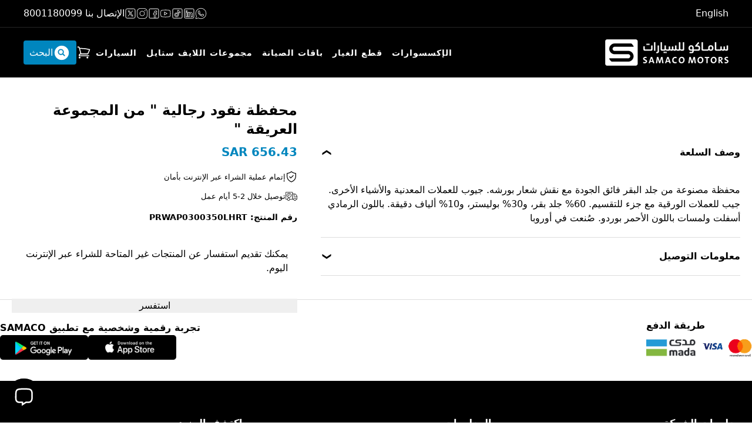

--- FILE ---
content_type: text/html;charset=utf-8
request_url: https://shop.samaco.com.sa/products/heritage-collection-wallet-men-asphalt-grey-prwap-030-035-0l-hrt
body_size: 42057
content:
<!DOCTYPE html><html  lang="ar" dir="rtl" class="ar" data-capo=""><head><meta charset="utf-8">
<meta name="viewport" content="width=device-width, initial-scale=1">
<title>محفظة نقود رجالية  &quot; من المجموعة العريقة &quot; | Genuine undefined Accessory | SAMACO</title>
<style>/*! tailwindcss v3.4.6 | MIT License | https://tailwindcss.com*/*,:after,:before{border:0 solid #e5e7eb;box-sizing:border-box}:after,:before{--tw-content:""}:host,html{line-height:1.5;-webkit-text-size-adjust:100%;font-family:ui-sans-serif,system-ui,sans-serif,Apple Color Emoji,Segoe UI Emoji,Segoe UI Symbol,Noto Color Emoji;font-feature-settings:normal;font-variation-settings:normal;tab-size:4;-webkit-tap-highlight-color:transparent}body{line-height:inherit;margin:0}hr{border-top-width:1px;color:inherit;height:0}abbr:where([title]){-webkit-text-decoration:underline dotted;text-decoration:underline dotted}h1,h2,h3,h4,h5,h6{font-size:inherit;font-weight:inherit}a{color:inherit;text-decoration:inherit}b,strong{font-weight:bolder}code,kbd,pre,samp{font-family:ui-monospace,SFMono-Regular,Menlo,Monaco,Consolas,Liberation Mono,Courier New,monospace;font-feature-settings:normal;font-size:1em;font-variation-settings:normal}small{font-size:80%}sub,sup{font-size:75%;line-height:0;position:relative;vertical-align:initial}sub{bottom:-.25em}sup{top:-.5em}table{border-collapse:collapse;border-color:inherit;text-indent:0}button,input,optgroup,select,textarea{color:inherit;font-family:inherit;font-feature-settings:inherit;font-size:100%;font-variation-settings:inherit;font-weight:inherit;letter-spacing:inherit;line-height:inherit;margin:0;padding:0}button,select{text-transform:none}button,input:where([type=button]),input:where([type=reset]),input:where([type=submit]){-webkit-appearance:button;background-color:initial;background-image:none}:-moz-focusring{outline:auto}:-moz-ui-invalid{box-shadow:none}progress{vertical-align:initial}::-webkit-inner-spin-button,::-webkit-outer-spin-button{height:auto}[type=search]{-webkit-appearance:textfield;outline-offset:-2px}::-webkit-search-decoration{-webkit-appearance:none}::-webkit-file-upload-button{-webkit-appearance:button;font:inherit}summary{display:list-item}blockquote,dd,dl,figure,h1,h2,h3,h4,h5,h6,hr,p,pre{margin:0}fieldset{margin:0}fieldset,legend{padding:0}menu,ol,ul{list-style:none;margin:0;padding:0}dialog{padding:0}textarea{resize:vertical}input::placeholder,textarea::placeholder{color:#9ca3af;opacity:1}[role=button],button{cursor:pointer}:disabled{cursor:default}audio,canvas,embed,iframe,img,object,svg,video{display:block;vertical-align:middle}img,video{height:auto;max-width:100%}[hidden]{display:none}*,::backdrop,:after,:before{--tw-border-spacing-x:0;--tw-border-spacing-y:0;--tw-translate-x:0;--tw-translate-y:0;--tw-rotate:0;--tw-skew-x:0;--tw-skew-y:0;--tw-scale-x:1;--tw-scale-y:1;--tw-pan-x: ;--tw-pan-y: ;--tw-pinch-zoom: ;--tw-scroll-snap-strictness:proximity;--tw-gradient-from-position: ;--tw-gradient-via-position: ;--tw-gradient-to-position: ;--tw-ordinal: ;--tw-slashed-zero: ;--tw-numeric-figure: ;--tw-numeric-spacing: ;--tw-numeric-fraction: ;--tw-ring-inset: ;--tw-ring-offset-width:0px;--tw-ring-offset-color:#fff;--tw-ring-color:#3b82f680;--tw-ring-offset-shadow:0 0 #0000;--tw-ring-shadow:0 0 #0000;--tw-shadow:0 0 #0000;--tw-shadow-colored:0 0 #0000;--tw-blur: ;--tw-brightness: ;--tw-contrast: ;--tw-grayscale: ;--tw-hue-rotate: ;--tw-invert: ;--tw-saturate: ;--tw-sepia: ;--tw-drop-shadow: ;--tw-backdrop-blur: ;--tw-backdrop-brightness: ;--tw-backdrop-contrast: ;--tw-backdrop-grayscale: ;--tw-backdrop-hue-rotate: ;--tw-backdrop-invert: ;--tw-backdrop-opacity: ;--tw-backdrop-saturate: ;--tw-backdrop-sepia: ;--tw-contain-size: ;--tw-contain-layout: ;--tw-contain-paint: ;--tw-contain-style: }.container{width:100%}@media (min-width:640px){.container{max-width:640px}}@media (min-width:768px){.container{max-width:768px}}@media (min-width:1024px){.container{max-width:1024px}}@media (min-width:1280px){.container{max-width:1280px}}@media (min-width:1536px){.container{max-width:1536px}}.sr-only{height:1px;margin:-1px;overflow:hidden;padding:0;position:absolute;width:1px;clip:rect(0,0,0,0);border-width:0;white-space:nowrap}.pointer-events-none{pointer-events:none}.pointer-events-auto{pointer-events:auto}.visible{visibility:visible}.invisible{visibility:hidden}.fixed{position:fixed}.absolute{position:absolute}.relative{position:relative}.sticky{position:sticky}.-inset-2\.5{inset:-.625rem}.-inset-px{inset:-1px}.inset-0{inset:0}.inset-x-0{left:0;right:0}.inset-y-0{bottom:0;top:0}.bottom-0{bottom:0}.bottom-4{bottom:1rem}.left-0{left:0}.left-0\.5{left:.125rem}.left-4{left:1rem}.right-0{right:0}.top-0{top:0}.top-0\.5{top:.125rem}.top-3{top:.75rem}.top-4{top:1rem}.z-10{z-index:10}.z-30{z-index:30}.z-40{z-index:40}.z-50{z-index:50}.z-\[1\]{z-index:1}.z-\[999\]{z-index:999}.z-\[99\]{z-index:99}.col-span-2{grid-column:span 2/span 2}.m-1{margin:.25rem}.m-4{margin:1rem}.m-auto{margin:auto}.-mx-2{margin-left:-.5rem;margin-right:-.5rem}.-my-3{margin-bottom:-.75rem;margin-top:-.75rem}.mx-2{margin-left:.5rem;margin-right:.5rem}.mx-3{margin-left:.75rem;margin-right:.75rem}.mx-auto{margin-left:auto;margin-right:auto}.my-10{margin-bottom:2.5rem;margin-top:2.5rem}.my-4{margin-bottom:1rem;margin-top:1rem}.my-6{margin-bottom:1.5rem;margin-top:1.5rem}.-ml-4{margin-left:-1rem}.-ml-8{margin-left:-2rem}.-mr-2{margin-right:-.5rem}.-mt-4{margin-top:-1rem}.mb-1{margin-bottom:.25rem}.mb-10{margin-bottom:2.5rem}.mb-2{margin-bottom:.5rem}.mb-3{margin-bottom:.75rem}.mb-4{margin-bottom:1rem}.mb-5{margin-bottom:1.25rem}.mb-6{margin-bottom:1.5rem}.mb-8{margin-bottom:2rem}.ml-0\.5{margin-left:.125rem}.ml-3{margin-left:.75rem}.ml-4{margin-left:1rem}.ml-6{margin-left:1.5rem}.ml-8{margin-left:2rem}.ml-auto{margin-left:auto}.mt-0{margin-top:0}.mt-0\.5{margin-top:.125rem}.mt-1{margin-top:.25rem}.mt-10{margin-top:2.5rem}.mt-2{margin-top:.5rem}.mt-24{margin-top:6rem}.mt-3{margin-top:.75rem}.mt-4{margin-top:1rem}.mt-5{margin-top:1.25rem}.mt-6{margin-top:1.5rem}.mt-8{margin-top:2rem}.block{display:block}.inline-block{display:inline-block}.flex{display:flex}.inline-flex{display:inline-flex}.table{display:table}.flow-root{display:flow-root}.grid{display:grid}.hidden{display:none}.aspect-\[3\/2\]{aspect-ratio:3/2}.h-1\.5{height:.375rem}.h-10{height:2.5rem}.h-12{height:3rem}.h-2{height:.5rem}.h-2\.5{height:.625rem}.h-20{height:5rem}.h-32{height:8rem}.h-4{height:1rem}.h-5{height:1.25rem}.h-52{height:13rem}.h-6{height:1.5rem}.h-7{height:1.75rem}.h-8{height:2rem}.h-\[300px\]{height:300px}.h-\[48px\]{height:48px}.h-full{height:100%}.min-h-\[120px\]{min-height:120px}.min-h-\[15rem\]{min-height:15rem}.min-h-full{min-height:100%}.min-h-screen{min-height:100vh}.w-1\.5{width:.375rem}.w-10{width:2.5rem}.w-11{width:2.75rem}.w-11\/12{width:91.666667%}.w-12{width:3rem}.w-2{width:.5rem}.w-2\.5{width:.625rem}.w-20{width:5rem}.w-24{width:6rem}.w-28{width:7rem}.w-32{width:8rem}.w-4{width:1rem}.w-40{width:10rem}.w-48{width:12rem}.w-5{width:1.25rem}.w-6{width:1.5rem}.w-60{width:15rem}.w-8{width:2rem}.w-\[150px\]{width:150px}.w-\[180px\]{width:180px}.w-auto{width:auto}.w-full{width:100%}.w-screen{width:100vw}.min-w-full{min-width:100%}.min-w-max{min-width:max-content}.max-w-2xl{max-width:42rem}.max-w-7xl{max-width:80rem}.max-w-full{max-width:100%}.max-w-md{max-width:28rem}.max-w-sm{max-width:24rem}.max-w-xl{max-width:36rem}.flex-1{flex:1 1 0%}.flex-auto{flex:1 1 auto}.flex-shrink-0,.shrink-0{flex-shrink:0}.flex-grow{flex-grow:1}.origin-top-right{transform-origin:top right}.-translate-x-full{--tw-translate-x:-100%}.-translate-x-full,.translate-x-0{transform:translate(var(--tw-translate-x),var(--tw-translate-y)) rotate(var(--tw-rotate)) skewX(var(--tw-skew-x)) skewY(var(--tw-skew-y)) scaleX(var(--tw-scale-x)) scaleY(var(--tw-scale-y))}.translate-x-0{--tw-translate-x:0px}.translate-x-5{--tw-translate-x:1.25rem}.translate-x-5,.translate-x-full{transform:translate(var(--tw-translate-x),var(--tw-translate-y)) rotate(var(--tw-rotate)) skewX(var(--tw-skew-x)) skewY(var(--tw-skew-y)) scaleX(var(--tw-scale-x)) scaleY(var(--tw-scale-y))}.translate-x-full{--tw-translate-x:100%}.translate-y-0{--tw-translate-y:0px}.translate-y-0,.translate-y-4{transform:translate(var(--tw-translate-x),var(--tw-translate-y)) rotate(var(--tw-rotate)) skewX(var(--tw-skew-x)) skewY(var(--tw-skew-y)) scaleX(var(--tw-scale-x)) scaleY(var(--tw-scale-y))}.translate-y-4{--tw-translate-y:1rem}.-rotate-180{--tw-rotate:-180deg}.-rotate-180,.rotate-0{transform:translate(var(--tw-translate-x),var(--tw-translate-y)) rotate(var(--tw-rotate)) skewX(var(--tw-skew-x)) skewY(var(--tw-skew-y)) scaleX(var(--tw-scale-x)) scaleY(var(--tw-scale-y))}.rotate-0{--tw-rotate:0deg}.scale-100{--tw-scale-x:1;--tw-scale-y:1}.scale-100,.scale-95{transform:translate(var(--tw-translate-x),var(--tw-translate-y)) rotate(var(--tw-rotate)) skewX(var(--tw-skew-x)) skewY(var(--tw-skew-y)) scaleX(var(--tw-scale-x)) scaleY(var(--tw-scale-y))}.scale-95{--tw-scale-x:.95;--tw-scale-y:.95}.transform{transform:translate(var(--tw-translate-x),var(--tw-translate-y)) rotate(var(--tw-rotate)) skewX(var(--tw-skew-x)) skewY(var(--tw-skew-y)) scaleX(var(--tw-scale-x)) scaleY(var(--tw-scale-y))}@keyframes spin{to{transform:rotate(1turn)}}.animate-spin{animation:spin 1s linear infinite}.cursor-not-allowed{cursor:not-allowed}.cursor-pointer{cursor:pointer}.list-none{list-style-type:none}.appearance-none{appearance:none}.grid-cols-1{grid-template-columns:repeat(1,minmax(0,1fr))}.grid-cols-2{grid-template-columns:repeat(2,minmax(0,1fr))}.grid-cols-3{grid-template-columns:repeat(3,minmax(0,1fr))}.grid-cols-\[100px_2fr\]{grid-template-columns:100px 2fr}.grid-cols-\[2fr_1fr\]{grid-template-columns:2fr 1fr}.flex-row{flex-direction:row}.flex-row-reverse{flex-direction:row-reverse}.flex-col{flex-direction:column}.flex-wrap{flex-wrap:wrap}.flex-nowrap{flex-wrap:nowrap}.place-items-center{place-items:center}.items-start{align-items:flex-start}.items-end{align-items:flex-end}.items-center{align-items:center}.justify-start{justify-content:flex-start}.justify-end{justify-content:flex-end}.justify-center{justify-content:center}.justify-between{justify-content:space-between}.justify-around{justify-content:space-around}.gap-1{gap:.25rem}.gap-2{gap:.5rem}.gap-3{gap:.75rem}.gap-4{gap:1rem}.gap-5{gap:1.25rem}.gap-6{gap:1.5rem}.gap-8{gap:2rem}.gap-x-12{column-gap:3rem}.gap-x-4{column-gap:1rem}.gap-x-6{column-gap:1.5rem}.gap-x-8{column-gap:2rem}.gap-y-10{row-gap:2.5rem}.gap-y-16{row-gap:4rem}.gap-y-2{row-gap:.5rem}.gap-y-4{row-gap:1rem}.gap-y-6{row-gap:1.5rem}.space-x-4>:not([hidden])~:not([hidden]){--tw-space-x-reverse:0;margin-left:calc(1rem*(1 - var(--tw-space-x-reverse)));margin-right:calc(1rem*var(--tw-space-x-reverse))}.space-x-5>:not([hidden])~:not([hidden]){--tw-space-x-reverse:0;margin-left:calc(1.25rem*(1 - var(--tw-space-x-reverse)));margin-right:calc(1.25rem*var(--tw-space-x-reverse))}.space-y-2>:not([hidden])~:not([hidden]){--tw-space-y-reverse:0;margin-bottom:calc(.5rem*var(--tw-space-y-reverse));margin-top:calc(.5rem*(1 - var(--tw-space-y-reverse)))}.space-y-3>:not([hidden])~:not([hidden]){--tw-space-y-reverse:0;margin-bottom:calc(.75rem*var(--tw-space-y-reverse));margin-top:calc(.75rem*(1 - var(--tw-space-y-reverse)))}.space-y-4>:not([hidden])~:not([hidden]){--tw-space-y-reverse:0;margin-bottom:calc(1rem*var(--tw-space-y-reverse));margin-top:calc(1rem*(1 - var(--tw-space-y-reverse)))}.space-y-6>:not([hidden])~:not([hidden]){--tw-space-y-reverse:0;margin-bottom:calc(1.5rem*var(--tw-space-y-reverse));margin-top:calc(1.5rem*(1 - var(--tw-space-y-reverse)))}.divide-y>:not([hidden])~:not([hidden]){--tw-divide-y-reverse:0;border-bottom-width:calc(1px*var(--tw-divide-y-reverse));border-top-width:calc(1px*(1 - var(--tw-divide-y-reverse)))}.divide-gray-200>:not([hidden])~:not([hidden]){--tw-divide-opacity:1;border-color:rgb(229 231 235/var(--tw-divide-opacity))}.divide-gray-300>:not([hidden])~:not([hidden]){--tw-divide-opacity:1;border-color:rgb(209 213 219/var(--tw-divide-opacity))}.overflow-hidden{overflow:hidden}.overflow-x-auto{overflow-x:auto}.overflow-y-auto{overflow-y:auto}.overflow-y-scroll{overflow-y:scroll}.whitespace-nowrap{white-space:nowrap}.rounded{border-radius:.25rem}.rounded-full{border-radius:9999px}.rounded-lg{border-radius:.5rem}.rounded-md{border-radius:.375rem}.rounded-sm{border-radius:.125rem}.rounded-l{border-bottom-left-radius:.25rem;border-top-left-radius:.25rem}.rounded-r{border-bottom-right-radius:.25rem;border-top-right-radius:.25rem}.rounded-t-lg{border-top-left-radius:.5rem;border-top-right-radius:.5rem}.border{border-width:1px}.border-0{border-width:0}.border-2{border-width:2px}.border-\[3px\]{border-width:3px}.border-b{border-bottom-width:1px}.border-l-4{border-left-width:4px}.border-t{border-top-width:1px}.border-current{border-color:currentColor}.border-gray-200{--tw-border-opacity:1;border-color:rgb(229 231 235/var(--tw-border-opacity))}.border-gray-300{--tw-border-opacity:1;border-color:rgb(209 213 219/var(--tw-border-opacity))}.border-red-500{--tw-border-opacity:1;border-color:rgb(239 68 68/var(--tw-border-opacity))}.border-transparent{border-color:#0000}.border-yellow-400{--tw-border-opacity:1;border-color:rgb(250 204 21/var(--tw-border-opacity))}.border-t-transparent{border-top-color:#0000}.bg-\[\#0086BE\]{--tw-bg-opacity:1;background-color:rgb(0 134 190/var(--tw-bg-opacity))}.bg-\[\#333\]{--tw-bg-opacity:1;background-color:rgb(51 51 51/var(--tw-bg-opacity))}.bg-\[\#f4f4f4\]{--tw-bg-opacity:1;background-color:rgb(244 244 244/var(--tw-bg-opacity))}.bg-black{--tw-bg-opacity:1;background-color:rgb(0 0 0/var(--tw-bg-opacity))}.bg-gray-100{--tw-bg-opacity:1;background-color:rgb(243 244 246/var(--tw-bg-opacity))}.bg-gray-200{--tw-bg-opacity:1;background-color:rgb(229 231 235/var(--tw-bg-opacity))}.bg-gray-50{--tw-bg-opacity:1;background-color:rgb(249 250 251/var(--tw-bg-opacity))}.bg-gray-500{--tw-bg-opacity:1;background-color:rgb(107 114 128/var(--tw-bg-opacity))}.bg-green-100{--tw-bg-opacity:1;background-color:rgb(220 252 231/var(--tw-bg-opacity))}.bg-green-400{--tw-bg-opacity:1;background-color:rgb(74 222 128/var(--tw-bg-opacity))}.bg-indigo-200{--tw-bg-opacity:1;background-color:rgb(199 210 254/var(--tw-bg-opacity))}.bg-indigo-600{--tw-bg-opacity:1;background-color:rgb(79 70 229/var(--tw-bg-opacity))}.bg-white{--tw-bg-opacity:1;background-color:rgb(255 255 255/var(--tw-bg-opacity))}.bg-yellow-100{--tw-bg-opacity:1;background-color:rgb(254 249 195/var(--tw-bg-opacity))}.bg-yellow-400{--tw-bg-opacity:1;background-color:rgb(250 204 21/var(--tw-bg-opacity))}.bg-yellow-50{--tw-bg-opacity:1;background-color:rgb(254 252 232/var(--tw-bg-opacity))}.bg-opacity-25{--tw-bg-opacity:0.25}.bg-opacity-75{--tw-bg-opacity:0.75}.bg-opacity-95{--tw-bg-opacity:0.95}.bg-none{background-image:none}.fill-\[\#fff\]{fill:#fff}.object-cover{object-fit:cover}.\!p-4{padding:1rem!important}.p-2{padding:.5rem}.p-4{padding:1rem}.p-5{padding:1.25rem}.p-8{padding:2rem}.p-px{padding:1px}.px-0{padding-left:0;padding-right:0}.px-2{padding-left:.5rem;padding-right:.5rem}.px-3{padding-left:.75rem;padding-right:.75rem}.px-3\.5{padding-left:.875rem;padding-right:.875rem}.px-4{padding-left:1rem;padding-right:1rem}.px-5{padding-left:1.25rem;padding-right:1.25rem}.px-6{padding-left:1.5rem;padding-right:1.5rem}.px-8{padding-left:2rem;padding-right:2rem}.py-0{padding-bottom:0;padding-top:0}.py-0\.5{padding-bottom:.125rem;padding-top:.125rem}.py-1{padding-bottom:.25rem;padding-top:.25rem}.py-2{padding-bottom:.5rem;padding-top:.5rem}.py-2\.5{padding-bottom:.625rem;padding-top:.625rem}.py-20{padding-bottom:5rem;padding-top:5rem}.py-24{padding-bottom:6rem;padding-top:6rem}.py-3{padding-bottom:.75rem;padding-top:.75rem}.py-3\.5{padding-bottom:.875rem;padding-top:.875rem}.py-4{padding-bottom:1rem;padding-top:1rem}.py-5{padding-bottom:1.25rem;padding-top:1.25rem}.py-6{padding-bottom:1.5rem;padding-top:1.5rem}.py-8{padding-bottom:2rem;padding-top:2rem}.pb-10{padding-bottom:2.5rem}.pb-12{padding-bottom:3rem}.pb-16{padding-bottom:4rem}.pb-2{padding-bottom:.5rem}.pb-20{padding-bottom:5rem}.pb-24{padding-bottom:6rem}.pb-3{padding-bottom:.75rem}.pb-4{padding-bottom:1rem}.pb-5{padding-bottom:1.25rem}.pb-6{padding-bottom:1.5rem}.pb-8{padding-bottom:2rem}.pl-1{padding-left:.25rem}.pl-10{padding-left:2.5rem}.pl-3{padding-left:.75rem}.pl-4{padding-left:1rem}.pr-1{padding-right:.25rem}.pr-2{padding-right:.5rem}.pr-3{padding-right:.75rem}.pr-4{padding-right:1rem}.pt-1{padding-top:.25rem}.pt-10{padding-top:2.5rem}.pt-12{padding-top:3rem}.pt-2{padding-top:.5rem}.pt-20{padding-top:5rem}.pt-3{padding-top:.75rem}.pt-4{padding-top:1rem}.pt-5{padding-top:1.25rem}.pt-6{padding-top:1.5rem}.pt-8{padding-top:2rem}.text-left{text-align:left}.text-center{text-align:center}.text-right{text-align:right}.align-middle{vertical-align:middle}.text-2xl{font-size:1.5rem;line-height:2rem}.text-3xl{font-size:1.875rem;line-height:2.25rem}.text-4xl{font-size:2.25rem;line-height:2.5rem}.text-base{font-size:1rem;line-height:1.5rem}.text-lg{font-size:1.125rem;line-height:1.75rem}.text-sm{font-size:.875rem;line-height:1.25rem}.text-xl{font-size:1.25rem;line-height:1.75rem}.text-xs{font-size:.75rem;line-height:1rem}.font-bold{font-weight:700}.font-medium{font-weight:500}.font-normal{font-weight:400}.font-semibold{font-weight:600}.font-thin{font-weight:100}.uppercase{text-transform:uppercase}.capitalize{text-transform:capitalize}.leading-6{line-height:1.5rem}.leading-7{line-height:1.75rem}.leading-8{line-height:2rem}.leading-relaxed{line-height:1.625}.tracking-\[0\.9px\]{letter-spacing:.9px}.tracking-\[1px\]{letter-spacing:1px}.tracking-tight{letter-spacing:-.025em}.text-\[\#0086be\]{--tw-text-opacity:1;color:rgb(0 134 190/var(--tw-text-opacity))}.text-\[\#cc1426\]{--tw-text-opacity:1;color:rgb(204 20 38/var(--tw-text-opacity))}.text-\[var\(--c-accent\)\]{color:var(--c-accent)}.text-black{--tw-text-opacity:1;color:rgb(0 0 0/var(--tw-text-opacity))}.text-blue-600{--tw-text-opacity:1;color:rgb(37 99 235/var(--tw-text-opacity))}.text-gray-300{--tw-text-opacity:1;color:rgb(209 213 219/var(--tw-text-opacity))}.text-gray-400{--tw-text-opacity:1;color:rgb(156 163 175/var(--tw-text-opacity))}.text-gray-500{--tw-text-opacity:1;color:rgb(107 114 128/var(--tw-text-opacity))}.text-gray-600{--tw-text-opacity:1;color:rgb(75 85 99/var(--tw-text-opacity))}.text-gray-700{--tw-text-opacity:1;color:rgb(55 65 81/var(--tw-text-opacity))}.text-gray-800{--tw-text-opacity:1;color:rgb(31 41 55/var(--tw-text-opacity))}.text-gray-900{--tw-text-opacity:1;color:rgb(17 24 39/var(--tw-text-opacity))}.text-indigo-600{--tw-text-opacity:1;color:rgb(79 70 229/var(--tw-text-opacity))}.text-red-500{--tw-text-opacity:1;color:rgb(239 68 68/var(--tw-text-opacity))}.text-white{--tw-text-opacity:1;color:rgb(255 255 255/var(--tw-text-opacity))}.text-yellow-400{--tw-text-opacity:1;color:rgb(250 204 21/var(--tw-text-opacity))}.text-yellow-700{--tw-text-opacity:1;color:rgb(161 98 7/var(--tw-text-opacity))}.underline{text-decoration-line:underline}.line-through{text-decoration-line:line-through}.opacity-0{opacity:0}.opacity-100{opacity:1}.opacity-50{opacity:.5}.shadow{--tw-shadow:0 1px 3px 0 #0000001a,0 1px 2px -1px #0000001a;--tw-shadow-colored:0 1px 3px 0 var(--tw-shadow-color),0 1px 2px -1px var(--tw-shadow-color)}.shadow,.shadow-lg{box-shadow:var(--tw-ring-offset-shadow,0 0 #0000),var(--tw-ring-shadow,0 0 #0000),var(--tw-shadow)}.shadow-lg{--tw-shadow:0 10px 15px -3px #0000001a,0 4px 6px -4px #0000001a;--tw-shadow-colored:0 10px 15px -3px var(--tw-shadow-color),0 4px 6px -4px var(--tw-shadow-color)}.shadow-sm{--tw-shadow:0 1px 2px 0 #0000000d;--tw-shadow-colored:0 1px 2px 0 var(--tw-shadow-color)}.shadow-sm,.shadow-xl{box-shadow:var(--tw-ring-offset-shadow,0 0 #0000),var(--tw-ring-shadow,0 0 #0000),var(--tw-shadow)}.shadow-xl{--tw-shadow:0 20px 25px -5px #0000001a,0 8px 10px -6px #0000001a;--tw-shadow-colored:0 20px 25px -5px var(--tw-shadow-color),0 8px 10px -6px var(--tw-shadow-color)}.outline-none{outline:2px solid #0000;outline-offset:2px}.outline{outline-style:solid}.outline-0{outline-width:0}.ring-0{--tw-ring-offset-shadow:var(--tw-ring-inset) 0 0 0 var(--tw-ring-offset-width) var(--tw-ring-offset-color);--tw-ring-shadow:var(--tw-ring-inset) 0 0 0 calc(var(--tw-ring-offset-width)) var(--tw-ring-color)}.ring-0,.ring-1{box-shadow:var(--tw-ring-offset-shadow),var(--tw-ring-shadow),var(--tw-shadow,0 0 #0000)}.ring-1{--tw-ring-offset-shadow:var(--tw-ring-inset) 0 0 0 var(--tw-ring-offset-width) var(--tw-ring-offset-color);--tw-ring-shadow:var(--tw-ring-inset) 0 0 0 calc(1px + var(--tw-ring-offset-width)) var(--tw-ring-color)}.ring-black{--tw-ring-opacity:1;--tw-ring-color:rgb(0 0 0/var(--tw-ring-opacity))}.ring-opacity-5{--tw-ring-opacity:0.05}.ring-offset-0{--tw-ring-offset-width:0px}.filter{filter:var(--tw-blur) var(--tw-brightness) var(--tw-contrast) var(--tw-grayscale) var(--tw-hue-rotate) var(--tw-invert) var(--tw-saturate) var(--tw-sepia) var(--tw-drop-shadow)}.backdrop-blur-md{--tw-backdrop-blur:blur(12px)}.backdrop-blur-md,.backdrop-blur-sm{-webkit-backdrop-filter:var(--tw-backdrop-blur) var(--tw-backdrop-brightness) var(--tw-backdrop-contrast) var(--tw-backdrop-grayscale) var(--tw-backdrop-hue-rotate) var(--tw-backdrop-invert) var(--tw-backdrop-opacity) var(--tw-backdrop-saturate) var(--tw-backdrop-sepia);backdrop-filter:var(--tw-backdrop-blur) var(--tw-backdrop-brightness) var(--tw-backdrop-contrast) var(--tw-backdrop-grayscale) var(--tw-backdrop-hue-rotate) var(--tw-backdrop-invert) var(--tw-backdrop-opacity) var(--tw-backdrop-saturate) var(--tw-backdrop-sepia)}.backdrop-blur-sm{--tw-backdrop-blur:blur(4px)}.transition{transition-duration:.15s;transition-property:color,background-color,border-color,text-decoration-color,fill,stroke,opacity,box-shadow,transform,filter,-webkit-backdrop-filter;transition-property:color,background-color,border-color,text-decoration-color,fill,stroke,opacity,box-shadow,transform,filter,backdrop-filter;transition-property:color,background-color,border-color,text-decoration-color,fill,stroke,opacity,box-shadow,transform,filter,backdrop-filter,-webkit-backdrop-filter;transition-timing-function:cubic-bezier(.4,0,.2,1)}.transition-all{transition-duration:.15s;transition-property:all;transition-timing-function:cubic-bezier(.4,0,.2,1)}.transition-colors{transition-duration:.15s;transition-property:color,background-color,border-color,text-decoration-color,fill,stroke;transition-timing-function:cubic-bezier(.4,0,.2,1)}.transition-opacity{transition-duration:.15s;transition-property:opacity;transition-timing-function:cubic-bezier(.4,0,.2,1)}.duration-100{transition-duration:.1s}.duration-200{transition-duration:.2s}.duration-300{transition-duration:.3s}.duration-500{transition-duration:.5s}.duration-75{transition-duration:75ms}.ease-in{transition-timing-function:cubic-bezier(.4,0,1,1)}.ease-in-out{transition-timing-function:cubic-bezier(.4,0,.2,1)}.ease-linear{transition-timing-function:linear}.ease-out{transition-timing-function:cubic-bezier(0,0,.2,1)}.placeholder\:text-gray-400::placeholder{--tw-text-opacity:1;color:rgb(156 163 175/var(--tw-text-opacity))}.checked\:border-blue-600:checked{--tw-border-opacity:1;border-color:rgb(37 99 235/var(--tw-border-opacity))}.checked\:bg-blue-600:checked{--tw-bg-opacity:1;background-color:rgb(37 99 235/var(--tw-bg-opacity))}.hover\:border-blue-400:hover{--tw-border-opacity:1;border-color:rgb(96 165 250/var(--tw-border-opacity))}.hover\:bg-gray-400:hover{--tw-bg-opacity:1;background-color:rgb(156 163 175/var(--tw-bg-opacity))}.hover\:bg-gray-50:hover{--tw-bg-opacity:1;background-color:rgb(249 250 251/var(--tw-bg-opacity))}.hover\:bg-indigo-500:hover{--tw-bg-opacity:1;background-color:rgb(99 102 241/var(--tw-bg-opacity))}.hover\:bg-indigo-700:hover{--tw-bg-opacity:1;background-color:rgb(67 56 202/var(--tw-bg-opacity))}.hover\:bg-indigo-900:hover{--tw-bg-opacity:1;background-color:rgb(49 46 129/var(--tw-bg-opacity))}.hover\:fill-\[\#0086BE\]:hover{fill:#0086be}.hover\:text-black:hover{--tw-text-opacity:1;color:rgb(0 0 0/var(--tw-text-opacity))}.hover\:text-gray-500:hover{--tw-text-opacity:1;color:rgb(107 114 128/var(--tw-text-opacity))}.hover\:text-gray-700:hover{--tw-text-opacity:1;color:rgb(55 65 81/var(--tw-text-opacity))}.hover\:text-white:hover{--tw-text-opacity:1;color:rgb(255 255 255/var(--tw-text-opacity))}.hover\:text-yellow-600:hover{--tw-text-opacity:1;color:rgb(202 138 4/var(--tw-text-opacity))}.focus\:border-red-500:focus{--tw-border-opacity:1;border-color:rgb(239 68 68/var(--tw-border-opacity))}.focus\:bg-indigo-500:focus{--tw-bg-opacity:1;background-color:rgb(99 102 241/var(--tw-bg-opacity))}.focus\:text-black:focus{--tw-text-opacity:1;color:rgb(0 0 0/var(--tw-text-opacity))}.focus\:outline-none:focus{outline:2px solid #0000;outline-offset:2px}.focus\:ring-2:focus{--tw-ring-offset-shadow:var(--tw-ring-inset) 0 0 0 var(--tw-ring-offset-width) var(--tw-ring-offset-color);--tw-ring-shadow:var(--tw-ring-inset) 0 0 0 calc(2px + var(--tw-ring-offset-width)) var(--tw-ring-color);box-shadow:var(--tw-ring-offset-shadow),var(--tw-ring-shadow),var(--tw-shadow,0 0 #0000)}.focus\:ring-blue-500:focus{--tw-ring-opacity:1;--tw-ring-color:rgb(59 130 246/var(--tw-ring-opacity))}.focus\:ring-indigo-500:focus{--tw-ring-opacity:1;--tw-ring-color:rgb(99 102 241/var(--tw-ring-opacity))}.focus\:ring-white:focus{--tw-ring-opacity:1;--tw-ring-color:rgb(255 255 255/var(--tw-ring-opacity))}.focus\:ring-offset-2:focus{--tw-ring-offset-width:2px}.focus-visible\:outline:focus-visible{outline-style:solid}.focus-visible\:outline-2:focus-visible{outline-width:2px}.focus-visible\:outline-offset-2:focus-visible{outline-offset:2px}.focus-visible\:outline-indigo-600:focus-visible{outline-color:#4f46e5}.group:hover .group-hover\:text-black{--tw-text-opacity:1;color:rgb(0 0 0/var(--tw-text-opacity))}.group:hover .group-hover\:text-gray-500{--tw-text-opacity:1;color:rgb(107 114 128/var(--tw-text-opacity))}.group:hover .group-hover\:opacity-75{opacity:.75}@media (min-width:640px){.sm\:col-span-2{grid-column:span 2/span 2}.sm\:my-8{margin-bottom:2rem;margin-top:2rem}.sm\:-ml-10{margin-left:-2.5rem}.sm\:ml-0{margin-left:0}.sm\:mt-10{margin-top:2.5rem}.sm\:mt-2{margin-top:.5rem}.sm\:mt-4{margin-top:1rem}.sm\:mt-5{margin-top:1.25rem}.sm\:mt-6{margin-top:1.5rem}.sm\:block{display:block}.sm\:flex{display:flex}.sm\:w-auto{width:auto}.sm\:w-full{width:100%}.sm\:max-w-lg{max-width:32rem}.sm\:flex-1{flex:1 1 0%}.sm\:translate-y-0{--tw-translate-y:0px}.sm\:scale-100,.sm\:translate-y-0{transform:translate(var(--tw-translate-x),var(--tw-translate-y)) rotate(var(--tw-rotate)) skewX(var(--tw-skew-x)) skewY(var(--tw-skew-y)) scaleX(var(--tw-scale-x)) scaleY(var(--tw-scale-y))}.sm\:scale-100{--tw-scale-x:1;--tw-scale-y:1}.sm\:scale-95{--tw-scale-x:.95;--tw-scale-y:.95;transform:translate(var(--tw-translate-x),var(--tw-translate-y)) rotate(var(--tw-rotate)) skewX(var(--tw-skew-x)) skewY(var(--tw-skew-y)) scaleX(var(--tw-scale-x)) scaleY(var(--tw-scale-y))}.sm\:grid-cols-1{grid-template-columns:repeat(1,minmax(0,1fr))}.sm\:grid-cols-2{grid-template-columns:repeat(2,minmax(0,1fr))}.sm\:grid-cols-3{grid-template-columns:repeat(3,minmax(0,1fr))}.sm\:grid-cols-4{grid-template-columns:repeat(4,minmax(0,1fr))}.sm\:grid-cols-5{grid-template-columns:repeat(5,minmax(0,1fr))}.sm\:flex-row-reverse{flex-direction:row-reverse}.sm\:flex-nowrap{flex-wrap:nowrap}.sm\:items-start{align-items:flex-start}.sm\:items-center{align-items:center}.sm\:gap-x-4{column-gap:1rem}.sm\:gap-x-6{column-gap:1.5rem}.sm\:gap-y-10{row-gap:2.5rem}.sm\:gap-y-4{row-gap:1rem}.sm\:space-x-3>:not([hidden])~:not([hidden]){--tw-space-x-reverse:0;margin-left:calc(.75rem*(1 - var(--tw-space-x-reverse)));margin-right:calc(.75rem*var(--tw-space-x-reverse))}.sm\:space-y-0>:not([hidden])~:not([hidden]){--tw-space-y-reverse:0;margin-bottom:calc(0px*var(--tw-space-y-reverse));margin-top:calc(0px*(1 - var(--tw-space-y-reverse)))}.sm\:rounded-lg{border-radius:.5rem}.sm\:p-0{padding:0}.sm\:p-4{padding:1rem}.sm\:p-6{padding:1.5rem}.sm\:px-0{padding-left:0;padding-right:0}.sm\:px-6{padding-left:1.5rem;padding-right:1.5rem}.sm\:py-32{padding-top:8rem}.sm\:pb-32,.sm\:py-32{padding-bottom:8rem}.sm\:pl-3{padding-left:.75rem}.sm\:pr-4{padding-right:1rem}.sm\:pr-6{padding-right:1.5rem}.sm\:text-left{text-align:left}.sm\:text-4xl{font-size:2.25rem;line-height:2.5rem}.sm\:text-5xl{font-size:3rem;line-height:1}.sm\:text-6xl{font-size:3.75rem;line-height:1}.sm\:duration-700{transition-duration:.7s}}@media (min-width:768px){.md\:absolute{position:absolute}.md\:order-1{order:1}.md\:order-2{order:2}.md\:mb-0{margin-bottom:0}.md\:block{display:block}.md\:flex{display:flex}.md\:hidden{display:none}.md\:h-\[450px\]{height:450px}.md\:w-5\/12{width:41.666667%}.md\:w-6\/12{width:50%}.md\:w-7\/12{width:58.333333%}.md\:w-auto{width:auto}.md\:grid-cols-2{grid-template-columns:repeat(2,minmax(0,1fr))}.md\:grid-cols-3{grid-template-columns:repeat(3,minmax(0,1fr))}.md\:grid-cols-\[150px_2fr_1fr\]{grid-template-columns:150px 2fr 1fr}.md\:flex-row{flex-direction:row}.md\:flex-nowrap{flex-wrap:nowrap}.md\:items-center{align-items:center}.md\:bg-transparent{background-color:initial}.md\:p-5{padding:1.25rem}.md\:px-8{padding-left:2rem;padding-right:2rem}.md\:pl-10{padding-left:2.5rem}.md\:text-white{--tw-text-opacity:1;color:rgb(255 255 255/var(--tw-text-opacity))}}@media (min-width:1024px){.lg\:absolute{position:absolute}.lg\:inset-0{inset:0}.lg\:z-10{z-index:10}.lg\:col-span-2{grid-column:span 2/span 2}.lg\:col-span-4{grid-column:span 4/span 4}.lg\:col-span-5{grid-column:span 5/span 5}.lg\:col-span-7{grid-column:span 7/span 7}.lg\:col-start-1{grid-column-start:1}.lg\:row-span-3{grid-row:span 3/span 3}.lg\:row-start-1{grid-row-start:1}.lg\:mx-0{margin-left:0;margin-right:0}.lg\:-mr-8{margin-right:-2rem}.lg\:mt-0{margin-top:0}.lg\:block{display:block}.lg\:grid{display:grid}.lg\:hidden{display:none}.lg\:aspect-auto{aspect-ratio:auto}.lg\:h-52{height:13rem}.lg\:h-full{height:100%}.lg\:w-36{width:9rem}.lg\:w-44{width:11rem}.lg\:grid-cols-12{grid-template-columns:repeat(12,minmax(0,1fr))}.lg\:grid-cols-3{grid-template-columns:repeat(3,minmax(0,1fr))}.lg\:grid-cols-4{grid-template-columns:repeat(4,minmax(0,1fr))}.lg\:grid-cols-6{grid-template-columns:repeat(6,minmax(0,1fr))}.lg\:grid-cols-7{grid-template-columns:repeat(7,minmax(0,1fr))}.lg\:flex-row{flex-direction:row}.lg\:items-start{align-items:flex-start}.lg\:justify-end{justify-content:flex-end}.lg\:gap-x-12{column-gap:3rem}.lg\:gap-x-4{column-gap:1rem}.lg\:gap-x-8{column-gap:2rem}.lg\:p-4{padding:1rem}.lg\:px-0{padding-left:0;padding-right:0}.lg\:px-10{padding-left:2.5rem;padding-right:2.5rem}.lg\:px-4{padding-left:1rem;padding-right:1rem}.lg\:px-8{padding-left:2rem;padding-right:2rem}.lg\:pb-56{padding-bottom:14rem}.lg\:pt-10{padding-top:2.5rem}.lg\:pt-48{padding-top:12rem}.lg\:text-left{text-align:left}.lg\:text-right{text-align:right}}@media (min-width:1280px){.xl\:absolute{position:absolute}.xl\:inset-0{inset:0}.xl\:-right-10{right:-2.5rem}.xl\:left-1\/2{left:50%}.xl\:col-span-6{grid-column:span 6/span 6}.xl\:mr-0{margin-right:0}.xl\:grid-cols-2{grid-template-columns:repeat(2,minmax(0,1fr))}.xl\:gap-x-16{column-gap:4rem}}</style>
<style>@font-face{font-family:swiper-icons;font-style:normal;font-weight:400;src:url("data:application/font-woff;charset=utf-8;base64, [base64]//wADZ2x5ZgAAAywAAADMAAAD2MHtryVoZWFkAAABbAAAADAAAAA2E2+eoWhoZWEAAAGcAAAAHwAAACQC9gDzaG10eAAAAigAAAAZAAAArgJkABFsb2NhAAAC0AAAAFoAAABaFQAUGG1heHAAAAG8AAAAHwAAACAAcABAbmFtZQAAA/gAAAE5AAACXvFdBwlwb3N0AAAFNAAAAGIAAACE5s74hXjaY2BkYGAAYpf5Hu/j+W2+MnAzMYDAzaX6QjD6/4//Bxj5GA8AuRwMYGkAPywL13jaY2BkYGA88P8Agx4j+/8fQDYfA1AEBWgDAIB2BOoAeNpjYGRgYNBh4GdgYgABEMnIABJzYNADCQAACWgAsQB42mNgYfzCOIGBlYGB0YcxjYGBwR1Kf2WQZGhhYGBiYGVmgAFGBiQQkOaawtDAoMBQxXjg/wEGPcYDDA4wNUA2CCgwsAAAO4EL6gAAeNpj2M0gyAACqxgGNWBkZ2D4/wMA+xkDdgAAAHjaY2BgYGaAYBkGRgYQiAHyGMF8FgYHIM3DwMHABGQrMOgyWDLEM1T9/w8UBfEMgLzE////P/5//f/V/xv+r4eaAAeMbAxwIUYmIMHEgKYAYjUcsDAwsLKxc3BycfPw8jEQA/[base64]/uznmfPFBNODM2K7MTQ45YEAZqGP81AmGGcF3iPqOop0r1SPTaTbVkfUe4HXj97wYE+yNwWYxwWu4v1ugWHgo3S1XdZEVqWM7ET0cfnLGxWfkgR42o2PvWrDMBSFj/IHLaF0zKjRgdiVMwScNRAoWUoH78Y2icB/yIY09An6AH2Bdu/UB+yxopYshQiEvnvu0dURgDt8QeC8PDw7Fpji3fEA4z/PEJ6YOB5hKh4dj3EvXhxPqH/SKUY3rJ7srZ4FZnh1PMAtPhwP6fl2PMJMPDgeQ4rY8YT6Gzao0eAEA409DuggmTnFnOcSCiEiLMgxCiTI6Cq5DZUd3Qmp10vO0LaLTd2cjN4fOumlc7lUYbSQcZFkutRG7g6JKZKy0RmdLY680CDnEJ+UMkpFFe1RN7nxdVpXrC4aTtnaurOnYercZg2YVmLN/d/gczfEimrE/fs/bOuq29Zmn8tloORaXgZgGa78yO9/cnXm2BpaGvq25Dv9S4E9+5SIc9PqupJKhYFSSl47+Qcr1mYNAAAAeNptw0cKwkAAAMDZJA8Q7OUJvkLsPfZ6zFVERPy8qHh2YER+3i/BP83vIBLLySsoKimrqKqpa2hp6+jq6RsYGhmbmJqZSy0sraxtbO3sHRydnEMU4uR6yx7JJXveP7WrDycAAAAAAAH//wACeNpjYGRgYOABYhkgZgJCZgZNBkYGLQZtIJsFLMYAAAw3ALgAeNolizEKgDAQBCchRbC2sFER0YD6qVQiBCv/H9ezGI6Z5XBAw8CBK/m5iQQVauVbXLnOrMZv2oLdKFa8Pjuru2hJzGabmOSLzNMzvutpB3N42mNgZGBg4GKQYzBhYMxJLMlj4GBgAYow/P/PAJJhLM6sSoWKfWCAAwDAjgbRAAB42mNgYGBkAIIbCZo5IPrmUn0hGA0AO8EFTQAA")}:root{--swiper-theme-color:#007aff}:host{display:block;margin-left:auto;margin-right:auto;position:relative;z-index:1}.swiper{display:block;list-style:none;margin-left:auto;margin-right:auto;overflow:hidden;overflow:clip;padding:0;position:relative;z-index:1}.swiper-vertical>.swiper-wrapper{flex-direction:column}.swiper-wrapper{box-sizing:content-box;display:flex;height:100%;position:relative;transition-property:transform;transition-timing-function:var(--swiper-wrapper-transition-timing-function,initial);width:100%;z-index:1}.swiper-android .swiper-slide,.swiper-ios .swiper-slide,.swiper-wrapper{transform:translateZ(0)}.swiper-horizontal{touch-action:pan-y}.swiper-vertical{touch-action:pan-x}.swiper-slide{display:block;flex-shrink:0;height:100%;position:relative;transition-property:transform;width:100%}.swiper-slide-invisible-blank{visibility:hidden}.swiper-autoheight,.swiper-autoheight .swiper-slide{height:auto}.swiper-autoheight .swiper-wrapper{align-items:flex-start;transition-property:transform,height}.swiper-backface-hidden .swiper-slide{backface-visibility:hidden;transform:translateZ(0)}.swiper-3d.swiper-css-mode .swiper-wrapper{perspective:1200px}.swiper-3d .swiper-wrapper{transform-style:preserve-3d}.swiper-3d{perspective:1200px}.swiper-3d .swiper-cube-shadow,.swiper-3d .swiper-slide{transform-style:preserve-3d}.swiper-css-mode>.swiper-wrapper{overflow:auto;scrollbar-width:none;-ms-overflow-style:none}.swiper-css-mode>.swiper-wrapper::-webkit-scrollbar{display:none}.swiper-css-mode>.swiper-wrapper>.swiper-slide{scroll-snap-align:start start}.swiper-css-mode.swiper-horizontal>.swiper-wrapper{scroll-snap-type:x mandatory}.swiper-css-mode.swiper-vertical>.swiper-wrapper{scroll-snap-type:y mandatory}.swiper-css-mode.swiper-free-mode>.swiper-wrapper{scroll-snap-type:none}.swiper-css-mode.swiper-free-mode>.swiper-wrapper>.swiper-slide{scroll-snap-align:none}.swiper-css-mode.swiper-centered>.swiper-wrapper:before{content:"";flex-shrink:0;order:9999}.swiper-css-mode.swiper-centered>.swiper-wrapper>.swiper-slide{scroll-snap-align:center center;scroll-snap-stop:always}.swiper-css-mode.swiper-centered.swiper-horizontal>.swiper-wrapper>.swiper-slide:first-child{margin-inline-start:var(--swiper-centered-offset-before)}.swiper-css-mode.swiper-centered.swiper-horizontal>.swiper-wrapper:before{height:100%;min-height:1px;width:var(--swiper-centered-offset-after)}.swiper-css-mode.swiper-centered.swiper-vertical>.swiper-wrapper>.swiper-slide:first-child{margin-block-start:var(--swiper-centered-offset-before)}.swiper-css-mode.swiper-centered.swiper-vertical>.swiper-wrapper:before{height:var(--swiper-centered-offset-after);min-width:1px;width:100%}.swiper-3d .swiper-slide-shadow,.swiper-3d .swiper-slide-shadow-bottom,.swiper-3d .swiper-slide-shadow-left,.swiper-3d .swiper-slide-shadow-right,.swiper-3d .swiper-slide-shadow-top{height:100%;left:0;pointer-events:none;position:absolute;top:0;width:100%;z-index:10}.swiper-3d .swiper-slide-shadow{background:rgba(0,0,0,.15)}.swiper-3d .swiper-slide-shadow-left{background-image:linear-gradient(270deg,rgba(0,0,0,.5),transparent)}.swiper-3d .swiper-slide-shadow-right{background-image:linear-gradient(90deg,rgba(0,0,0,.5),transparent)}.swiper-3d .swiper-slide-shadow-top{background-image:linear-gradient(0deg,rgba(0,0,0,.5),transparent)}.swiper-3d .swiper-slide-shadow-bottom{background-image:linear-gradient(180deg,rgba(0,0,0,.5),transparent)}.swiper-lazy-preloader{border:4px solid var(--swiper-preloader-color,var(--swiper-theme-color));border-radius:50%;border-top:4px solid transparent;box-sizing:border-box;height:42px;left:50%;margin-left:-21px;margin-top:-21px;position:absolute;top:50%;transform-origin:50%;width:42px;z-index:10}.swiper-watch-progress .swiper-slide-visible .swiper-lazy-preloader,.swiper:not(.swiper-watch-progress) .swiper-lazy-preloader{animation:swiper-preloader-spin 1s linear infinite}.swiper-lazy-preloader-white{--swiper-preloader-color:#fff}.swiper-lazy-preloader-black{--swiper-preloader-color:#000}@keyframes swiper-preloader-spin{0%{transform:rotate(0deg)}to{transform:rotate(1turn)}}</style>
<style>.swiper .swiper-notification{left:0;opacity:0;pointer-events:none;position:absolute;top:0;z-index:-1000}</style>
<style>.swiper-cards{overflow:visible}.swiper-cards .swiper-slide{backface-visibility:hidden;overflow:hidden;transform-origin:center bottom}</style>
<style>.swiper-creative .swiper-slide{backface-visibility:hidden;overflow:hidden;transition-property:transform,opacity,height}</style>
<style>.swiper-cube{overflow:visible}.swiper-cube .swiper-slide{backface-visibility:hidden;height:100%;pointer-events:none;transform-origin:0 0;visibility:hidden;width:100%;z-index:1}.swiper-cube .swiper-slide .swiper-slide{pointer-events:none}.swiper-cube.swiper-rtl .swiper-slide{transform-origin:100% 0}.swiper-cube .swiper-slide-active,.swiper-cube .swiper-slide-active .swiper-slide-active{pointer-events:auto}.swiper-cube .swiper-slide-active,.swiper-cube .swiper-slide-next,.swiper-cube .swiper-slide-prev{pointer-events:auto;visibility:visible}.swiper-cube .swiper-cube-shadow{bottom:0;height:100%;left:0;opacity:.6;position:absolute;width:100%;z-index:0}.swiper-cube .swiper-cube-shadow:before{background:#000;bottom:0;content:"";filter:blur(50px);left:0;position:absolute;right:0;top:0}.swiper-cube .swiper-slide-next+.swiper-slide{pointer-events:auto;visibility:visible}.swiper-cube .swiper-slide-shadow-cube.swiper-slide-shadow-bottom,.swiper-cube .swiper-slide-shadow-cube.swiper-slide-shadow-left,.swiper-cube .swiper-slide-shadow-cube.swiper-slide-shadow-right,.swiper-cube .swiper-slide-shadow-cube.swiper-slide-shadow-top{backface-visibility:hidden;z-index:0}</style>
<style>.swiper-fade.swiper-free-mode .swiper-slide{transition-timing-function:ease-out}.swiper-fade .swiper-slide{pointer-events:none;transition-property:opacity}.swiper-fade .swiper-slide .swiper-slide{pointer-events:none}.swiper-fade .swiper-slide-active,.swiper-fade .swiper-slide-active .swiper-slide-active{pointer-events:auto}</style>
<style>.swiper-flip{overflow:visible}.swiper-flip .swiper-slide{backface-visibility:hidden;pointer-events:none;z-index:1}.swiper-flip .swiper-slide .swiper-slide{pointer-events:none}.swiper-flip .swiper-slide-active,.swiper-flip .swiper-slide-active .swiper-slide-active{pointer-events:auto}.swiper-flip .swiper-slide-shadow-flip.swiper-slide-shadow-bottom,.swiper-flip .swiper-slide-shadow-flip.swiper-slide-shadow-left,.swiper-flip .swiper-slide-shadow-flip.swiper-slide-shadow-right,.swiper-flip .swiper-slide-shadow-flip.swiper-slide-shadow-top{backface-visibility:hidden;z-index:0}</style>
<style>.swiper-free-mode>.swiper-wrapper{margin:0 auto;transition-timing-function:ease-out}</style>
<style>.swiper-grid>.swiper-wrapper{flex-wrap:wrap}.swiper-grid-column>.swiper-wrapper{flex-direction:column;flex-wrap:wrap}</style>
<style>:root{--swiper-navigation-size:44px}.swiper-button-next,.swiper-button-prev{align-items:center;color:var(--swiper-navigation-color,var(--swiper-theme-color));cursor:pointer;display:flex;height:var(--swiper-navigation-size);justify-content:center;margin-top:calc(0px - var(--swiper-navigation-size)/2);position:absolute;top:var(--swiper-navigation-top-offset,50%);width:calc(var(--swiper-navigation-size)/44*27);z-index:10}.swiper-button-next.swiper-button-disabled,.swiper-button-prev.swiper-button-disabled{cursor:auto;opacity:.35;pointer-events:none}.swiper-button-next.swiper-button-hidden,.swiper-button-prev.swiper-button-hidden{cursor:auto;opacity:0;pointer-events:none}.swiper-navigation-disabled .swiper-button-next,.swiper-navigation-disabled .swiper-button-prev{display:none!important}.swiper-button-next svg,.swiper-button-prev svg{height:100%;-o-object-fit:contain;object-fit:contain;transform-origin:center;width:100%}.swiper-rtl .swiper-button-next svg,.swiper-rtl .swiper-button-prev svg{transform:rotate(180deg)}.swiper-button-prev,.swiper-rtl .swiper-button-next{left:var(--swiper-navigation-sides-offset,10px);right:auto}.swiper-button-lock{display:none}.swiper-button-next:after,.swiper-button-prev:after{font-family:swiper-icons;font-size:var(--swiper-navigation-size);font-variant:normal;letter-spacing:0;line-height:1;text-transform:none!important}.swiper-button-prev:after,.swiper-rtl .swiper-button-next:after{content:"prev"}.swiper-button-next,.swiper-rtl .swiper-button-prev{left:auto;right:var(--swiper-navigation-sides-offset,10px)}.swiper-button-next:after,.swiper-rtl .swiper-button-prev:after{content:"next"}</style>
<style>.swiper-pagination{position:absolute;text-align:center;transform:translateZ(0);transition:opacity .3s;z-index:10}.swiper-pagination.swiper-pagination-hidden{opacity:0}.swiper-pagination-disabled>.swiper-pagination,.swiper-pagination.swiper-pagination-disabled{display:none!important}.swiper-horizontal>.swiper-pagination-bullets,.swiper-pagination-bullets.swiper-pagination-horizontal,.swiper-pagination-custom,.swiper-pagination-fraction{bottom:var(--swiper-pagination-bottom,8px);left:0;top:var(--swiper-pagination-top,auto);width:100%}.swiper-pagination-bullets-dynamic{font-size:0;overflow:hidden}.swiper-pagination-bullets-dynamic .swiper-pagination-bullet{position:relative;transform:scale(.33)}.swiper-pagination-bullets-dynamic .swiper-pagination-bullet-active,.swiper-pagination-bullets-dynamic .swiper-pagination-bullet-active-main{transform:scale(1)}.swiper-pagination-bullets-dynamic .swiper-pagination-bullet-active-prev{transform:scale(.66)}.swiper-pagination-bullets-dynamic .swiper-pagination-bullet-active-prev-prev{transform:scale(.33)}.swiper-pagination-bullets-dynamic .swiper-pagination-bullet-active-next{transform:scale(.66)}.swiper-pagination-bullets-dynamic .swiper-pagination-bullet-active-next-next{transform:scale(.33)}.swiper-pagination-bullet{background:var(--swiper-pagination-bullet-inactive-color,#000);border-radius:var(--swiper-pagination-bullet-border-radius,50%);display:inline-block;height:var(--swiper-pagination-bullet-height,var(--swiper-pagination-bullet-size,8px));opacity:var(--swiper-pagination-bullet-inactive-opacity,.2);width:var(--swiper-pagination-bullet-width,var(--swiper-pagination-bullet-size,8px))}button.swiper-pagination-bullet{-webkit-appearance:none;-moz-appearance:none;appearance:none;border:none;box-shadow:none;margin:0;padding:0}.swiper-pagination-clickable .swiper-pagination-bullet{cursor:pointer}.swiper-pagination-bullet:only-child{display:none!important}.swiper-pagination-bullet-active{background:var(--swiper-pagination-color,var(--swiper-theme-color));opacity:var(--swiper-pagination-bullet-opacity,1)}.swiper-pagination-vertical.swiper-pagination-bullets,.swiper-vertical>.swiper-pagination-bullets{left:var(--swiper-pagination-left,auto);right:var(--swiper-pagination-right,8px);top:50%;transform:translate3d(0,-50%,0)}.swiper-pagination-vertical.swiper-pagination-bullets .swiper-pagination-bullet,.swiper-vertical>.swiper-pagination-bullets .swiper-pagination-bullet{display:block;margin:var(--swiper-pagination-bullet-vertical-gap,6px) 0}.swiper-pagination-vertical.swiper-pagination-bullets.swiper-pagination-bullets-dynamic,.swiper-vertical>.swiper-pagination-bullets.swiper-pagination-bullets-dynamic{top:50%;transform:translateY(-50%);width:8px}.swiper-pagination-vertical.swiper-pagination-bullets.swiper-pagination-bullets-dynamic .swiper-pagination-bullet,.swiper-vertical>.swiper-pagination-bullets.swiper-pagination-bullets-dynamic .swiper-pagination-bullet{display:inline-block;transition:transform .2s,top .2s}.swiper-horizontal>.swiper-pagination-bullets .swiper-pagination-bullet,.swiper-pagination-horizontal.swiper-pagination-bullets .swiper-pagination-bullet{margin:0 var(--swiper-pagination-bullet-horizontal-gap,4px)}.swiper-horizontal>.swiper-pagination-bullets.swiper-pagination-bullets-dynamic,.swiper-pagination-horizontal.swiper-pagination-bullets.swiper-pagination-bullets-dynamic{left:50%;transform:translateX(-50%);white-space:nowrap}.swiper-horizontal>.swiper-pagination-bullets.swiper-pagination-bullets-dynamic .swiper-pagination-bullet,.swiper-pagination-horizontal.swiper-pagination-bullets.swiper-pagination-bullets-dynamic .swiper-pagination-bullet{transition:transform .2s,left .2s}.swiper-horizontal.swiper-rtl>.swiper-pagination-bullets-dynamic .swiper-pagination-bullet{transition:transform .2s,right .2s}.swiper-pagination-fraction{color:var(--swiper-pagination-fraction-color,inherit)}.swiper-pagination-progressbar{background:var(--swiper-pagination-progressbar-bg-color,rgba(0,0,0,.25));position:absolute}.swiper-pagination-progressbar .swiper-pagination-progressbar-fill{background:var(--swiper-pagination-color,var(--swiper-theme-color));height:100%;left:0;position:absolute;top:0;transform:scale(0);transform-origin:left top;width:100%}.swiper-rtl .swiper-pagination-progressbar .swiper-pagination-progressbar-fill{transform-origin:right top}.swiper-horizontal>.swiper-pagination-progressbar,.swiper-pagination-progressbar.swiper-pagination-horizontal,.swiper-pagination-progressbar.swiper-pagination-vertical.swiper-pagination-progressbar-opposite,.swiper-vertical>.swiper-pagination-progressbar.swiper-pagination-progressbar-opposite{height:var(--swiper-pagination-progressbar-size,4px);left:0;top:0;width:100%}.swiper-horizontal>.swiper-pagination-progressbar.swiper-pagination-progressbar-opposite,.swiper-pagination-progressbar.swiper-pagination-horizontal.swiper-pagination-progressbar-opposite,.swiper-pagination-progressbar.swiper-pagination-vertical,.swiper-vertical>.swiper-pagination-progressbar{height:100%;left:0;top:0;width:var(--swiper-pagination-progressbar-size,4px)}.swiper-pagination-lock{display:none}</style>
<style>.swiper-scrollbar{background:var(--swiper-scrollbar-bg-color,rgba(0,0,0,.1));border-radius:var(--swiper-scrollbar-border-radius,10px);position:relative;touch-action:none}.swiper-scrollbar-disabled>.swiper-scrollbar,.swiper-scrollbar.swiper-scrollbar-disabled{display:none!important}.swiper-horizontal>.swiper-scrollbar,.swiper-scrollbar.swiper-scrollbar-horizontal{bottom:var(--swiper-scrollbar-bottom,4px);height:var(--swiper-scrollbar-size,4px);left:var(--swiper-scrollbar-sides-offset,1%);position:absolute;top:var(--swiper-scrollbar-top,auto);width:calc(100% - var(--swiper-scrollbar-sides-offset, 1%)*2);z-index:50}.swiper-scrollbar.swiper-scrollbar-vertical,.swiper-vertical>.swiper-scrollbar{height:calc(100% - var(--swiper-scrollbar-sides-offset, 1%)*2);left:var(--swiper-scrollbar-left,auto);position:absolute;right:var(--swiper-scrollbar-right,4px);top:var(--swiper-scrollbar-sides-offset,1%);width:var(--swiper-scrollbar-size,4px);z-index:50}.swiper-scrollbar-drag{background:var(--swiper-scrollbar-drag-bg-color,rgba(0,0,0,.5));border-radius:var(--swiper-scrollbar-border-radius,10px);height:100%;left:0;position:relative;top:0;width:100%}.swiper-scrollbar-cursor-drag{cursor:move}.swiper-scrollbar-lock{display:none}</style>
<style>.swiper-virtual .swiper-slide{-webkit-backface-visibility:hidden;transform:translateZ(0)}.swiper-virtual.swiper-css-mode .swiper-wrapper:after{content:"";left:0;pointer-events:none;position:absolute;top:0}.swiper-virtual.swiper-css-mode.swiper-horizontal .swiper-wrapper:after{height:1px;width:var(--swiper-virtual-size)}.swiper-virtual.swiper-css-mode.swiper-vertical .swiper-wrapper:after{height:var(--swiper-virtual-size);width:1px}</style>
<style>.swiper-zoom-container{align-items:center;display:flex;height:100%;justify-content:center;text-align:center;width:100%}.swiper-zoom-container>canvas,.swiper-zoom-container>img,.swiper-zoom-container>svg{max-height:100%;max-width:100%;-o-object-fit:contain;object-fit:contain}.swiper-slide-zoomed{cursor:move;touch-action:none}</style>
<style>@media (min-width:1024px){.mobile-only[data-v-f2997101]{display:none!important}}@media (max-width:1023px){.desktop-only[data-v-f2997101]{display:none!important}}@media (min-width:768px) and (max-width:1023px){.desktop-only[data-v-f2997101]{display:none!important}}.om-card[data-v-f2997101]{border-radius:0;color:var(--c-grey-text);display:grid;flex-direction:column;height:100%;overflow:hidden;position:relative;width:100%!important}.om-card[data-v-f2997101]:after{background:linear-gradient(180deg,hsla(0,0%,100%,0) 60%,rgba(0,0,0,.8));bottom:0;content:"";height:100%;left:auto;position:absolute;width:100%}.om-card:hover .content[data-v-f2997101]{transform:translateY(0)}.om-card:hover .content-hidden[data-v-f2997101]{opacity:1}.om-card:hover .image[data-v-f2997101]{transform:scale(1.1);transition:transform .5s;transition-timing-function:ease-in-out}.om-card[data-v-f2997101]:hover:after{background:linear-gradient(180deg,hsla(0,0%,100%,0) 10%,rgba(0,0,0,.8));bottom:0;content:"";height:100%;left:auto;position:absolute;width:100%}.om-card .content[data-v-f2997101]{bottom:0;left:0;position:absolute;right:0;transform:translateY(calc(100% - 120px));transition:transform .4s ease-in-out;z-index:1}@media (max-width:1023px){.om-card .content[data-v-f2997101]{transform:translateY(0)}}.om-card .content-hidden[data-v-f2997101]{opacity:0;transition:transform .4s ease-in-out}@media (max-width:1023px){.om-card .content-hidden[data-v-f2997101]{opacity:1}}.om-card h1[data-v-f2997101]{font-size:20px;font-weight:700;margin-bottom:10px;margin-top:var(--spacer-xl)}.om-card .copy[data-v-f2997101],.om-card h1[data-v-f2997101]{color:#fff;font-family:var(--font-family-primary);padding:0 30px}.om-card .image-holder[data-v-f2997101]{border-radius:0;overflow:hidden;position:relative}.om-card .image[data-v-f2997101]{height:auto;transition:transform .5s;transition-timing-function:ease-in-out;vertical-align:middle;width:100%!important}.om-card .sf-image[data-v-f2997101]{border-radius:0}.om-card .link[data-v-f2997101]{align-items:center;bottom:0;color:var(--c-primary);display:block;flex-direction:row;font-size:14px;font-weight:700;left:0;padding:15px 30px;right:0;text-transform:uppercase}</style>
<style>@media (min-width:1024px){.mobile-only{display:none!important}}@media (max-width:1023px){.desktop-only{display:none!important}}@media (min-width:768px) and (max-width:1023px){.desktop-only{display:none!important}}[dir=rtl] .sb-spotlight-grid .swiper-button-next--spotlight{left:var(--offgrid-spacing)!important;right:auto!important;transform:rotate(180deg)}[dir=rtl] .sb-spotlight-grid .swiper-button-prev--spotlight{left:auto!important;right:30px!important;transform:rotate(180deg)}.sb-spotlight-grid{position:relative}@media (max-width:1023px){.sb-spotlight-grid{margin:40px auto;padding:0}}.sb-spotlight-grid__title{font-size:60px;margin:0 0 10px}@media (max-width:1023px){.sb-spotlight-grid__title{font-size:30px}}.sb-spotlight-grid__copy{color:#333;font-size:20px;margin:0 0 40px}@media (max-width:1023px){.sb-spotlight-grid__copy{font-size:16px;margin-bottom:30px}}.sb-spotlight-grid .swiper-slide{height:auto!important}.sb-spotlight-grid .swiper-container{padding:4px;padding-left:var(--offgrid-spacing)!important;padding-right:var(--offgrid-spacing)!important}.sb-spotlight-grid .swiper-pagination--spotlight{display:flex;justify-content:center;margin-top:30px}.sb-spotlight-grid .swiper-pagination--spotlight .swiper-pagination-bullet{height:10px;width:10px}.sb-spotlight-grid .swiper-pagination--spotlight .swiper-pagination-bullet-active{background:var(--c-primary)}.sb-spotlight-grid .swiper-button-disabled{visibility:hidden}.sb-spotlight-grid .swiper-button-next--spotlight{align-items:center;background:#000;border:1px solid transparent;border-radius:4px;box-shadow:0 4px 9px 1px rgba(0,0,0,.1);cursor:pointer;display:flex;height:38px;justify-content:center;position:absolute;right:30px!important;top:50%;transform:translateY(0);width:38px;z-index:1}@media (min-width:1024px){.sb-spotlight-grid .swiper-button-next--spotlight{height:48px;width:48px}}@media (max-width:1023px){.sb-spotlight-grid .swiper-button-next--spotlight{display:none}}.sb-spotlight-grid .swiper-button-next--spotlight svg{fill:#fff;height:20px;width:20px}.sb-spotlight-grid .swiper-button-prev--spotlight{align-items:center;background:#000;border:1px solid transparent;border-radius:4px;box-shadow:0 4px 9px 1px rgba(0,0,0,.1);cursor:pointer;display:flex;height:38px;justify-content:center;left:var(--offgrid-spacing)!important;position:absolute;top:50%;transform:translateY(0);width:38px;z-index:1}@media (min-width:1024px){.sb-spotlight-grid .swiper-button-prev--spotlight{height:48px;width:48px}}@media (max-width:1023px){.sb-spotlight-grid .swiper-button-prev--spotlight{display:none}}.sb-spotlight-grid .swiper-button-prev--spotlight svg{fill:#fff;height:20px;width:20px}.title-area{margin-bottom:32px}.title{font-size:48px;line-height:60px;margin:0}@media (max-width:1023px){.title{font-size:32px;line-height:40px}}.eyebrow{font-family:var(--font-family-primary)!important;font-size:16px;margin:0 0 8px}.description{font-size:18px;max-width:66.666666%}@media (max-width:1023px){.description{font-size:16px;max-width:100%}}</style>
<style>@media (min-width:1024px){.mobile-only{display:none!important}}@media (max-width:1023px){.desktop-only{display:none!important}}@media (min-width:768px) and (max-width:1023px){.desktop-only{display:none!important}}[dir=rtl] .om-hero--v2{--chevron-color:#fff;background:#000;position:relative}@media (min-width:1024px){[dir=rtl] .om-hero--v2 .tall{height:100vh!important}[dir=rtl] .om-hero--v2 .slide{height:calc(100vh - 161px);min-height:400px}[dir=rtl] .om-hero--v2 .slide:before{background:linear-gradient(180deg,rgba(0,0,0,.922),transparent 30%),linear-gradient(270deg,rgba(0,0,0,.839),transparent 60%);content:"";height:100%;position:absolute;transition:background .5s ease-in;width:100%}}@media (max-width:1023px){[dir=rtl] .om-hero--v2 .slide{height:65vh;min-height:400px}[dir=rtl] .om-hero--v2 .slide:before{background:linear-gradient(0deg,#000,transparent 50%),linear-gradient(1turn,#000,transparent 80%);content:"";height:100%;position:absolute;transition:background .5s ease-in;width:100%}}[dir=rtl] .om-hero--v2 .slide-image{height:100%;-o-object-fit:cover;object-fit:cover;vertical-align:middle;width:100%}@media (max-width:1023px){[dir=rtl] .om-hero--v2 .slide-image{min-height:250px;-o-object-fit:cover;object-fit:cover}}[dir=rtl] .om-hero--v2 .slide-video{height:100%;-o-object-fit:cover;object-fit:cover;vertical-align:middle;width:100%}@media (max-width:1023px){[dir=rtl] .om-hero--v2 .slide-video{margin-top:-2px;min-height:250px;-o-object-fit:cover;object-fit:cover}}[dir=rtl] .om-hero--v2 .slide-content{align-items:center;display:flex;height:100%;left:0;margin:auto;max-width:1680px;position:absolute;right:0;top:0;width:86%}[dir=rtl] .om-hero--v2 .slide-content .car-explorer__desktop{color:#fff;padding:var(--spacer-base);width:800px}[dir=rtl] .om-hero--v2 .slide-content .car-explorer__desktop .title{font-size:64px;line-height:1.2}[dir=rtl] .om-hero--v2 .slide-content .car-explorer__desktop .description{font-size:18px}[dir=rtl] .om-hero--v2 .slide .car-explorer__mobile{align-items:center;background:transparent;bottom:0;display:flex;flex-direction:column;justify-content:center;left:0;margin-top:-5px;padding:20px;position:absolute;right:0;text-align:center;z-index:5}[dir=rtl] .om-hero--v2 .slide .car-explorer__mobile .title{color:#fff;font-size:32px}[dir=rtl] .om-hero--v2 .slide .car-explorer__mobile .description{color:#fff}[dir=rtl] .om-hero--v2 .autoplay{bottom:42px;left:80px;position:absolute;z-index:10}@media (max-width:1023px){[dir=rtl] .om-hero--v2 .autoplay{bottom:242px}}[dir=rtl] .om-hero--v2 .autoplay svg{cursor:pointer}[dir=rtl] .om-hero--v2 .swiper-pagination{bottom:50px}@media (max-width:1023px){[dir=rtl] .om-hero--v2 .swiper-pagination{bottom:250px}}[dir=rtl] .om-hero--v2 .swiper-pagination-bullet-active{background:var(--c-primary)}[dir=rtl] .om-hero--v2 .swiper-pagination-bullet{background:#fff;height:15px!important;margin:0 10px!important;width:15px!important}@media (max-width:1023px){[dir=rtl] .om-hero--v2 .swiper-pagination-bullet{height:10px!important;margin:0 7px!important;width:10px!important}}[dir=rtl] .om-hero--v2 .swiper-button-next{right:1rem}[dir=rtl] .om-hero--v2 .swiper-button-next:after{content:""}[dir=rtl] .om-hero--v2 .swiper-button-prev{left:1rem}[dir=rtl] .om-hero--v2 .swiper-button-prev:after{content:""}[dir=rtl] .om-hero--v2 .swiper-button-control{padding:10px 5px 10px 7px}[dir=rtl] .om-hero--v2 .swiper-button-control .sf-chevron{transform:scale(2)}[dir=rtl] .om-hero--v2 .swiper-slide{height:auto}.om-hero--v2{--chevron-color:#fff;background:#000;position:relative}@media (min-width:1024px){.om-hero--v2 .tall{height:100vh!important}.om-hero--v2 .slide{height:calc(100vh - 161px);min-height:400px}.om-hero--v2 .slide:before{background:linear-gradient(180deg,rgba(0,0,0,.922),transparent 30%),linear-gradient(90deg,rgba(0,0,0,.839),transparent 60%);content:"";height:100%;position:absolute;transition:background .5s ease-in;width:100%}}@media (max-width:1023px){.om-hero--v2 .slide{height:65vh;min-height:400px}.om-hero--v2 .slide:before{background:linear-gradient(0deg,#000,transparent 50%),linear-gradient(1turn,#000,transparent 80%);content:"";height:100%;position:absolute;transition:background .5s ease-in;width:100%}}.om-hero--v2 .slide-image{height:100%;-o-object-fit:cover;object-fit:cover;vertical-align:middle;width:100%}@media (max-width:1023px){.om-hero--v2 .slide-image{min-height:250px;-o-object-fit:cover;object-fit:cover}}.om-hero--v2 .slide-video{height:100%;-o-object-fit:cover;object-fit:cover;vertical-align:middle;width:100%}@media (max-width:1023px){.om-hero--v2 .slide-video{margin-top:-2px;min-height:250px;-o-object-fit:cover;object-fit:cover}}.om-hero--v2 .slide-content{align-items:center;display:flex;height:100%;left:0;margin:auto;max-width:1680px;position:absolute;right:0;top:0;width:86%}.om-hero--v2 .slide-content .car-explorer__desktop{color:#fff;padding:var(--spacer-base);width:800px}.om-hero--v2 .slide-content .car-explorer__desktop .title{font-size:64px;line-height:1.2}.om-hero--v2 .slide-content .car-explorer__desktop .description{font-size:18px}.om-hero--v2 .slide .car-explorer__mobile{align-items:center;background:transparent;bottom:0;display:flex;flex-direction:column;justify-content:center;left:0;margin-top:-5px;padding:20px;position:absolute;right:0;text-align:center;z-index:5}.om-hero--v2 .slide .car-explorer__mobile .title{color:#fff;font-size:32px}.om-hero--v2 .slide .car-explorer__mobile .description{color:#fff}.om-hero--v2 .autoplay{bottom:42px;left:80px;position:absolute;z-index:10}@media (max-width:1023px){.om-hero--v2 .autoplay{bottom:242px}}.om-hero--v2 .autoplay svg{cursor:pointer}.om-hero--v2 .swiper-pagination{bottom:50px}@media (max-width:1023px){.om-hero--v2 .swiper-pagination{bottom:250px}}.om-hero--v2 .swiper-pagination-bullet-active{background:var(--c-primary)}.om-hero--v2 .swiper-pagination-bullet{background:#fff;height:15px!important;margin:0 10px!important;width:15px!important}@media (max-width:1023px){.om-hero--v2 .swiper-pagination-bullet{height:10px!important;margin:0 7px!important;width:10px!important}}.om-hero--v2 .swiper-button-next{right:1rem}.om-hero--v2 .swiper-button-next:after{content:""}.om-hero--v2 .swiper-button-prev{left:1rem}.om-hero--v2 .swiper-button-prev:after{content:""}.om-hero--v2 .swiper-button-control{padding:10px 5px 10px 7px}.om-hero--v2 .swiper-button-control .sf-chevron{transform:scale(2)}.om-hero--v2 .swiper-slide{height:auto}</style>
<style>@media (min-width:1024px){.mobile-only[data-v-447b2863]{display:none!important}}@media (max-width:1023px){.desktop-only[data-v-447b2863]{display:none!important}}@media (min-width:768px) and (max-width:1023px){.desktop-only[data-v-447b2863]{display:none!important}}#myVideo[data-v-447b2863]{height:680px;-o-object-fit:cover;object-fit:cover;vertical-align:middle;width:100%}@media (max-width:1023px){#myVideo[data-v-447b2863]{height:auto}}[dir=rtl] .sb-sign-post--left .content[data-v-447b2863]{display:flex;flex-direction:column;justify-content:center;padding:40px 40px 40px 0;width:40%}@media (max-width:1023px){[dir=rtl] .sb-sign-post--left .content[data-v-447b2863]{order:2;padding:30px 20px;width:auto}}[dir=rtl] .sb-sign-post--left .content .sf-button[data-v-447b2863]{margin:var(--spacer-lg) 0;width:-moz-fit-content;width:fit-content}[dir=rtl] .sb-sign-post .content[data-v-447b2863]{display:flex;flex-direction:column;justify-content:center;padding:40px 0 40px 40px;width:40%}@media (max-width:1023px){[dir=rtl] .sb-sign-post .content[data-v-447b2863]{order:2;padding:30px 20px;width:auto}}[dir=rtl] .sb-sign-post .content .sf-button[data-v-447b2863]{margin:var(--spacer-lg) 0;width:-moz-fit-content;width:fit-content}.sb-sign-post[data-v-447b2863]{align-content:center;display:flex;justify-content:center;--button-background:var(--c-primary)}.sb-sign-post[data-v-447b2863]:before{content:"";flex:0 0 var(--offgrid-spacing)}@media (min-width:1024px){.sb-sign-post[data-v-447b2863]{height:100vh}}@media (max-width:1023px){.sb-sign-post[data-v-447b2863]{flex-direction:column}}.sb-sign-post .content[data-v-447b2863]{display:flex;flex-direction:column;justify-content:center;padding:40px 40px 40px 0;width:40%}@media (max-width:1023px){.sb-sign-post .content[data-v-447b2863]{order:2;padding:30px 20px;width:auto}}.sb-sign-post .content .sf-button[data-v-447b2863]{margin:var(--spacer-lg) 0;width:-moz-fit-content;width:fit-content}.sb-sign-post .image-wrapper[data-v-447b2863]{width:60%}@media (max-width:1023px){.sb-sign-post .image-wrapper[data-v-447b2863]{order:1;width:100%}}.sb-sign-post .image-wrapper img[data-v-447b2863]{height:100%;-o-object-fit:cover;object-fit:cover;vertical-align:middle;width:100%}.sb-sign-post--left[data-v-447b2863]{align-content:center;display:flex;justify-content:center;--button-background:var(--c-primary)}.sb-sign-post--left[data-v-447b2863]:after{content:"";flex:0 0 var(--offgrid-spacing)}@media (min-width:1024px){.sb-sign-post--left[data-v-447b2863]{height:100vh}}@media (max-width:1023px){.sb-sign-post--left[data-v-447b2863]{flex-direction:column}}.sb-sign-post--left .content[data-v-447b2863]{display:flex;flex-direction:column;justify-content:center;padding:40px 0 40px 40px;width:40%}@media (max-width:1023px){.sb-sign-post--left .content[data-v-447b2863]{order:2;padding:30px 20px;width:auto}}.sb-sign-post--left .content .sf-button[data-v-447b2863]{margin:var(--spacer-lg) 0;width:-moz-fit-content;width:fit-content}.sb-sign-post--left .image-wrapper[data-v-447b2863]{width:60%}@media (max-width:1023px){.sb-sign-post--left .image-wrapper[data-v-447b2863]{order:1;width:100%}}.sb-sign-post--left .image-wrapper img[data-v-447b2863]{height:100%;-o-object-fit:cover;object-fit:cover;vertical-align:middle;width:100%}.swiper-container[data-v-447b2863]{height:100%}.gallery-slide img[data-v-447b2863]{height:100%;-o-object-fit:cover;object-fit:cover;vertical-align:middle;width:100%}.title[data-v-447b2863]{font-size:48px;line-height:60px;margin:0}@media (max-width:1023px){.title[data-v-447b2863]{font-size:32px;line-height:40px}}.eyebrow[data-v-447b2863]{font-size:16px;margin:0 0 8px}.description-line-2[data-v-447b2863]{margin-top:0}.om-button[data-v-447b2863]{margin-top:16px!important}</style>
<style>@media (min-width:1024px){.mobile-only[data-v-39a8e4bd]{display:none!important}}@media (max-width:1023px){.desktop-only[data-v-39a8e4bd]{display:none!important}}@media (min-width:768px) and (max-width:1023px){.desktop-only[data-v-39a8e4bd]{display:none!important}}.om-card[data-v-39a8e4bd]{border-radius:0;color:var(--c-grey-text);display:grid;flex-direction:column;gap:4px;height:100%;overflow:hidden;position:relative;width:100%!important}.om-card[data-v-39a8e4bd]:after{background:linear-gradient(180deg,hsla(0,0%,100%,0) 60%,rgba(0,0,0,.8));bottom:0;content:"";height:100%;left:auto;position:absolute;width:100%}.om-card:hover .content-hidden[data-v-39a8e4bd]{opacity:1}.om-card:hover .image[data-v-39a8e4bd]{transform:scale(1.1);transition:transform .5s;transition-timing-function:ease-in-out}.om-card[data-v-39a8e4bd]:hover:after{background:linear-gradient(180deg,hsla(0,0%,100%,0) 10%,rgba(0,0,0,.8));bottom:0;content:"";height:100%;left:auto;position:absolute;width:100%}.om-card .content[data-v-39a8e4bd]{bottom:0;position:absolute;transform:translateY(calc(100% - 120px));transition:transform .4s ease-in-out;z-index:1}@media (max-width:1023px){.om-card .content[data-v-39a8e4bd]{transform:translateY(-30px)}}.om-card .content-hidden[data-v-39a8e4bd]{opacity:0;transition:transform .4s ease-in-out}@media (max-width:1023px){.om-card .content-hidden[data-v-39a8e4bd]{opacity:1}}.om-card h4[data-v-39a8e4bd]{font-size:20px;font-weight:700;margin-bottom:10px;margin-top:40px}.om-card .copy[data-v-39a8e4bd],.om-card h4[data-v-39a8e4bd]{color:#fff;padding:0 30px}.om-card .image-holder[data-v-39a8e4bd]{border-radius:0;overflow:hidden;position:relative}.om-card .image[data-v-39a8e4bd]{height:auto;transition:transform .5s;transition-timing-function:ease-in-out;vertical-align:middle;width:100%!important}.om-card .sf-image[data-v-39a8e4bd]{border-radius:0}.om-card .link[data-v-39a8e4bd]{align-items:center;bottom:0;color:var(--c-primary);display:inline-flex;flex-direction:row;font-size:14px;font-weight:700;left:0;padding:15px;right:0;text-transform:uppercase}</style>
<style>@media (min-width:1024px){.mobile-only{display:none!important}}@media (max-width:1023px){.desktop-only{display:none!important}}@media (min-width:768px) and (max-width:1023px){.desktop-only{display:none!important}}.category-tile--wide{display:grid;grid-template-columns:1fr 1fr 1fr;grid-column-gap:0}@media (max-width:1023px){.category-tile--wide{grid-template-columns:1fr;grid-row-gap:0}}.sb-catalog-tile-grid--wide{margin:0 auto;padding:0;position:relative;width:100%}@media (max-width:1023px){.sb-catalog-tile-grid--wide{margin:0 auto;padding:0}}.sb-catalog-tile-grid--wide__title{font-size:60px;margin:0 0 10px}@media (max-width:1023px){.sb-catalog-tile-grid--wide__title{font-size:30px}}.sb-catalog-tile-grid--wide__copy{color:#333;font-size:20px;margin:0 0 40px}@media (max-width:1023px){.sb-catalog-tile-grid--wide__copy{font-size:16px;margin-bottom:30px}}.sb-catalog-tile-grid--wide .swiper-slide{height:auto!important}.sb-catalog-tile-grid--wide .swiper-container{padding:4px}.sb-catalog-tile-grid--wide .swiper-pagination--catalog-tile{display:flex;justify-content:center;margin-top:30px}.sb-catalog-tile-grid--wide .swiper-pagination--catalog-tile .swiper-pagination-bullet{height:10px;width:10px}.sb-catalog-tile-grid--wide .swiper-pagination--catalog-tile .swiper-pagination-bullet-active{background:var(--c-primary)}.sb-catalog-tile-grid--wide .swiper-button-disabled{visibility:hidden}.sb-catalog-tile-grid--wide .swiper-button-next--catalog-tile{align-items:center;background:#fff;border:1px solid transparent;border-radius:50%;box-shadow:0 4px 9px 1px rgba(0,0,0,.1);cursor:pointer;display:flex;height:38px;justify-content:center;position:absolute;right:10px!important;top:50%;transform:translateY(70%);width:38px;z-index:1}@media (min-width:1024px){.sb-catalog-tile-grid--wide .swiper-button-next--catalog-tile{height:48px;width:48px}}@media (max-width:1023px){.sb-catalog-tile-grid--wide .swiper-button-next--catalog-tile{display:none}}.sb-catalog-tile-grid--wide .swiper-button-next--catalog-tile svg{fill:var(--c-primary);height:20px;width:20px}.sb-catalog-tile-grid--wide .swiper-button-next--catalog-tile:hover{background:#e8e8e8;border:1px solid #bbb}.sb-catalog-tile-grid--wide .swiper-button-prev--catalog-tile{align-items:center;background:#fff;border:1px solid transparent;border-radius:50%;box-shadow:0 4px 9px 1px rgba(0,0,0,.1);cursor:pointer;display:flex;height:38px;justify-content:center;left:10px!important;position:absolute;top:50%;transform:translateY(70%);width:38px;z-index:1}@media (min-width:1024px){.sb-catalog-tile-grid--wide .swiper-button-prev--catalog-tile{height:48px;width:48px}}@media (max-width:1023px){.sb-catalog-tile-grid--wide .swiper-button-prev--catalog-tile{display:none}}.sb-catalog-tile-grid--wide .swiper-button-prev--catalog-tile svg{fill:var(--c-primary);height:20px;width:20px}.sb-catalog-tile-grid--wide .swiper-button-prev--catalog-tile:hover{background:#e8e8e8;border:1px solid #bbb}</style>
<style>@media (min-width:1024px){.mobile-only[data-v-7a38c8e2]{display:none!important}}@media (max-width:1023px){.desktop-only[data-v-7a38c8e2]{display:none!important}}@media (min-width:768px) and (max-width:1023px){.desktop-only[data-v-7a38c8e2]{display:none!important}}.horizontal-vf[data-v-7a38c8e2]{padding:20px 0}.horizontal-vf__container[data-v-7a38c8e2]{background:#fff;border-radius:8px;margin:auto;padding:20px}@media (max-width:1023px){.horizontal-vf__container[data-v-7a38c8e2]{padding:12px}}.horizontal-vf__inner[data-v-7a38c8e2]{align-items:center;display:flex;gap:15px;justify-content:space-between}.horizontal-vf .vehicle-details[data-v-7a38c8e2]{display:grid;gap:15px;grid-template-columns:auto 1fr}.horizontal-vf .vehicle-details .reg-input[data-v-7a38c8e2]{background:#f8e411;border:none;box-shadow:none;height:52px}.horizontal-vf .vehicle-details .reg-input[data-v-7a38c8e2]::-moz-placeholder{font-size:16px;font-weight:400;text-align:center}.horizontal-vf .vehicle-details .reg-input[data-v-7a38c8e2]::placeholder{font-size:16px;font-weight:400;text-align:center}.your-reg[data-v-7a38c8e2]{background-color:#fef200;border-radius:4px;color:#1d1d1b;font-size:14px;font-weight:700;line-height:25px;overflow:hidden;padding:0 8px;text-align:center;text-overflow:ellipsis;text-transform:uppercase;white-space:nowrap;width:auto}.reg-area[data-v-7a38c8e2]{display:grid;gap:20px;grid-template-columns:1fr auto;max-width:400px;width:100%}@media (max-width:1023px){.reg-area[data-v-7a38c8e2]{display:grid;gap:20px;grid-template-columns:1fr auto;max-width:100%;width:100%}}.set-reg-holder[data-v-7a38c8e2]{width:100%}.set-reg-holder[data-v-7a38c8e2]:before{align-items:center;background-color:#000;border-bottom-left-radius:.3125rem;border-top-left-radius:.3125rem;color:#fff;content:"GB";display:flex;font-size:.875rem;height:38px;justify-content:center;position:absolute;width:2.5rem}@media (max-width:1023px){.set-reg-holder[data-v-7a38c8e2]:before{height:38px}}.set-reg-input[data-v-7a38c8e2]{align-items:center;background:#f8e411;border:none;box-shadow:none;color:#999;cursor:not-allowed;display:flex;font-size:16px;font-weight:700;height:38px;justify-content:center;min-width:180px;padding-left:2.5rem;text-align:center;text-transform:uppercase}@media (max-width:1023px){.set-reg-input[data-v-7a38c8e2]{height:38px}}.reset-vehicle[data-v-7a38c8e2]{align-items:center;cursor:pointer;display:flex;text-decoration:underline;widows:100%}.vehicle-name[data-v-7a38c8e2]{font-size:14px;overflow:hidden;text-overflow:ellipsis;white-space:nowrap;width:400px}@media (min-width:1px) and (max-width:1023px){.vehicle-name[data-v-7a38c8e2]{width:250px}}</style>
<style>@media (min-width:1024px){.mobile-only[data-v-73e15640]{display:none!important}}@media (max-width:1023px){.desktop-only[data-v-73e15640]{display:none!important}}@media (min-width:768px) and (max-width:1023px){.desktop-only[data-v-73e15640]{display:none!important}}.horizontal-vf[data-v-73e15640]{padding:20px 0}.horizontal-vf__container[data-v-73e15640]{background:#fff;border-radius:8px;margin:auto;padding:20px}@media (max-width:1023px){.horizontal-vf__container[data-v-73e15640]{padding:15px}}.horizontal-vf__inner[data-v-73e15640]{align-items:center;display:flex;justify-content:space-between}.horizontal-vf .select-vehicle[data-v-73e15640]{align-items:center;display:flex;gap:40px}@media (max-width:1023px){.horizontal-vf .select-vehicle[data-v-73e15640]{align-items:center;display:flex;flex-wrap:wrap;gap:8px;justify-content:flex-end;width:100%}}.horizontal-vf .select-vehicle .select-manually[data-v-73e15640]{display:flex;justify-content:flex-end}@media (max-width:1023px){.horizontal-vf .select-vehicle .select-manually[data-v-73e15640]{width:100%}}.horizontal-vf .select-vehicle .reg-holder[data-v-73e15640]{width:100%}.horizontal-vf .select-vehicle .reg-holder[data-v-73e15640]:before{align-items:center;background-color:#000;border-bottom-left-radius:.3125rem;border-top-left-radius:.3125rem;color:#fff;content:"GB";display:flex;font-size:.875rem;height:3rem;justify-content:center;position:absolute;width:2.5rem}@media (max-width:1023px){.horizontal-vf .select-vehicle .reg-holder[data-v-73e15640]:before{height:38px}}.horizontal-vf .select-vehicle .reg-input[data-v-73e15640]{background:#f8e411;border:none;box-shadow:none;font-size:16px;font-weight:400;height:48px;min-width:200px;padding-left:2.5rem;text-align:center;text-transform:uppercase}.horizontal-vf .select-vehicle .reg-input[data-v-73e15640]::-moz-placeholder{font-size:16px;font-weight:400;padding-left:5px;text-align:center;text-transform:capitalize;width:100%}.horizontal-vf .select-vehicle .reg-input[data-v-73e15640]::placeholder{font-size:16px;font-weight:400;padding-left:5px;text-align:center;text-transform:capitalize;width:100%}@media (max-width:1023px){.horizontal-vf .select-vehicle .reg-input[data-v-73e15640]::-moz-placeholder{font-size:14px}.horizontal-vf .select-vehicle .reg-input[data-v-73e15640]::placeholder{font-size:14px}}.horizontal-vf .select-vehicle .reg-input[data-v-73e15640]::-moz-placeholder:focus{border:1px solid #bbb;box-shadow:none}.horizontal-vf .select-vehicle .reg-input[data-v-73e15640]::placeholder:focus{border:1px solid #bbb;box-shadow:none}@media (max-width:1023px){.horizontal-vf .select-vehicle .reg-input[data-v-73e15640]{height:38px}.vehicle-icon[data-v-73e15640]{display:none}.go-btn[data-v-73e15640]{height:38px;line-height:38px}}.select-make[data-v-73e15640]{text-decoration:underline}.alternative-option[data-v-73e15640]{color:#999;font-size:16px;font-weight:700;text-align:center}.bg-grey[data-v-73e15640]{background:#f4f4f4}.no-vehicle-icon[data-v-73e15640]{height:40px;width:40px}</style>
<style>@media (min-width:1024px){.mobile-only{display:none!important}}@media (max-width:1023px){.desktop-only{display:none!important}}@media (min-width:768px) and (max-width:1023px){.desktop-only{display:none!important}}.om-hero--tn{--chevron-color:#fff;background:#fff;position:relative}@media (min-width:1024px){.om-hero--tn .slide:before{background:linear-gradient(0deg,#000,transparent 50%),linear-gradient(90deg,#000,transparent 50%);content:"";height:100%;position:absolute;transition:background .5s ease-in;width:100%}}@media (max-width:1023px){.om-hero--tn .slide:before{display:none}}.om-hero--tn .slide-image{height:100%;vertical-align:middle;width:100%}@media (max-width:1023px){.om-hero--tn .slide-image{min-height:250px}}.om-hero--tn .slide-video{height:100%;-o-object-fit:cover;object-fit:cover;vertical-align:middle;width:100%}@media (max-width:1023px){.om-hero--tn .slide-video{min-height:250px;-o-object-fit:cover;object-fit:cover}}.om-hero--tn .slide-content{align-items:center;display:flex;height:100%;left:0;margin:auto;max-width:1680px;position:absolute;right:0;top:0;width:86%}.om-hero--tn .slide-content .car-explorer__desktop{color:#fff;padding:var(--spacer-base);width:800px}.om-hero--tn .slide-content .car-explorer__desktop .title{font-size:34px;line-height:1.2}.om-hero--tn .slide-content .car-explorer__desktop .description{font-size:18px}.om-hero--tn .slide .car-explorer__mobile{align-items:center;background:#f0f1f2;bottom:0;display:flex;flex-direction:column;justify-content:center;left:0;margin:0;padding:20px 20px 40px;position:relative;right:0;text-align:center;z-index:5}.om-hero--tn .slide .car-explorer__mobile .title{color:#333!important;font-size:32px}.om-hero--tn .slide .car-explorer__mobile .description{color:#333}.om-hero--tn .autoplay{bottom:42px;left:80px;position:absolute;z-index:10}@media (max-width:1023px){.om-hero--tn .autoplay{bottom:242px}}.om-hero--tn .autoplay svg{cursor:pointer}.om-hero--tn .swiper-pagination{bottom:50px}@media (max-width:1023px){.om-hero--tn .swiper-pagination{bottom:250px}}.om-hero--tn .swiper-pagination-bullet-active{background:var(--c-primary)}.om-hero--tn .swiper-pagination-bullet{background:#fff;height:15px!important;margin:0 10px!important;width:15px!important}@media (max-width:1023px){.om-hero--tn .swiper-pagination-bullet{height:10px!important;margin:0 7px!important;width:10px!important}}.om-hero--tn .swiper-button-next{right:1rem}.om-hero--tn .swiper-button-next:after{content:""}.om-hero--tn .swiper-button-prev{left:1rem}.om-hero--tn .swiper-button-prev:after{content:""}.om-hero--tn .swiper-button-control{padding:10px 5px 10px 7px}.om-hero--tn .swiper-button-control .sf-chevron{transform:scale(2)}.om-hero--tn .swiper-slide{height:auto}</style>
<style>.hero-block{overflow:hidden;width:100%}.media-area{inset:0;width:100%}.media-area:after{background:linear-gradient(270deg,transparent,#000 90.28%);bottom:0;content:"";height:100%;left:0;opacity:.61;position:absolute;width:70%;z-index:1}@media (min-width:1px) and (max-width:760px){.media-area:after{display:none}}.media-area--img{height:500px;-o-object-fit:cover;object-fit:cover;width:100%}@media (min-width:1px) and (max-width:760px){.media-area--img{height:auto;-o-object-fit:contain;object-fit:contain}}</style>
<style>.image-hover-grid__img[data-v-79889568]{height:300px;-o-object-fit:cover;object-fit:cover;width:100%}.img-overlay[data-v-79889568]{background-color:#00000059;display:block;height:100%;inset:0;position:absolute;width:100%}.hero-block[data-v-79889568]{height:550px;overflow:hidden;width:100%}.media-area[data-v-79889568]{inset:0;position:absolute;width:100%}.media-area--img[data-v-79889568]{height:550px;-o-object-fit:cover;object-fit:cover;width:100%}</style>
<style>.image-hover-grid__img[data-v-717141b8]{height:300px;-o-object-fit:cover;object-fit:cover;width:100%}.img-overlay[data-v-717141b8]{background-color:#00000059;display:block;height:100%;inset:0;position:absolute;width:100%}.hero-block[data-v-717141b8]{height:550px;overflow:hidden;width:100%}.media-area[data-v-717141b8]{inset:0;position:absolute;width:100%}.media-area--img[data-v-717141b8]{height:550px;-o-object-fit:cover;object-fit:cover;width:100%}</style>
<style>.sp[data-v-d9facb0d]{background:#fff}.sp-img[data-v-d9facb0d]{height:580px;overflow:hidden}</style>
<style>.image-hover-grid__img[data-v-f6f80f2a]{height:200px;-o-object-fit:cover;object-fit:cover}.img-overlay[data-v-f6f80f2a]{background-color:#00000059;display:block;height:100%;inset:0;position:absolute;width:100%}.hero-block[data-v-f6f80f2a]{height:550px;overflow:hidden;width:100%}.media-area[data-v-f6f80f2a]{inset:0;position:absolute;width:100%}</style>
<style>.diclosure{border-top:1px solid #e8e8e8;margin-bottom:40px}.disclosure-header{align-items:center;border:1px solid transparent;border-bottom-color:#e8e8e8;display:flex;font-size:18px;justify-content:space-between;text-align:initial;transition:background-color .3s cubic-bezier(0,0,.3,1),border-bottom-width .3s cubic-bezier(0,0,.3,1),border-bottom-color .65s cubic-bezier(0,0,.3,1)}.disclosure-header:hover{background-color:#f4f4f4;cursor:pointer}.disclosure-header--open{background-color:#f4f4f4!important;border-bottom:none;cursor:pointer}.disclosure-header__title{padding:24px 0 24px 24px}[dir=rtl] .disclosure-header__title{padding:24px 24px 24px 0}.disclosure-header:hover .disclosure-header__icon{background:#fff}.disclosure-header__icon{align-items:center;background:#f4f4f4;border-radius:50%;display:flex;height:36px;justify-content:center;margin:0 24px;padding:12px;width:36px}.disclosure-header__icon--open{background:#fff}.disclosure-header__icon-holder{height:24px;transform:rotate(90deg);width:24px}.disclosure-header__icon-holder--open{height:24px;transform:rotate(270deg);width:24px}.disclosure-header__icon svg{fill:#000;height:24px;width:24px}.disclose-content{background:#f4f4f4;border-bottom:1px solid #e8e8e8;padding:40px 24px 60px}</style>
<style>.stock-pill[data-v-6957140a]{background:#000;border-radius:9999px;color:#fff;font-size:11px;font-weight:700;left:10px;padding:6px 12px;position:absolute;top:10px;z-index:2}</style>
<style>@media (min-width:1024px){.mobile-only{display:none!important}}@media (max-width:1023px){.desktop-only{display:none!important}}@media (min-width:768px) and (max-width:1023px){.desktop-only{display:none!important}}[dir=rtl] .swiper-button-next--related{left:-20px!important;right:auto!important;transform:rotate(180deg)}[dir=rtl] .swiper-button-prev--related{left:auto!important;right:-20px!important;transform:rotate(180deg)}.swiper-button-next--related{align-items:center;background:#000;border:1px solid transparent;border-radius:4px;box-shadow:0 4px 9px 1px rgba(0,0,0,.1);cursor:pointer;display:flex;height:38px;justify-content:center;position:absolute;right:-20px!important;top:50%;transform:translateY(0);width:38px;z-index:1}@media (min-width:1024px){.swiper-button-next--related{height:48px;width:48px}}@media (max-width:1023px){.swiper-button-next--related{display:none}}.swiper-button-next--related svg{fill:#fff;height:20px;width:20px}.swiper-button-disabled{display:none!important}.swiper-button-prev--related{align-items:center;background:#000;border:1px solid transparent;border-radius:4px;box-shadow:0 4px 9px 1px rgba(0,0,0,.1);cursor:pointer;display:flex;height:38px;justify-content:center;left:-20px!important;position:absolute;top:50%;transform:translateY(0);width:38px;z-index:1}@media (min-width:1024px){.swiper-button-prev--related{height:48px;width:48px}}@media (max-width:1023px){.swiper-button-prev--related{display:none}}.swiper-button-prev--related svg{fill:#fff;height:20px;width:20px}.sb-spotlight-grid{position:relative}@media (max-width:1023px){.sb-spotlight-grid{margin:40px auto;padding:0}}.sb-spotlight-grid .swiper-container{padding:4px;padding-left:var(--offgrid-spacing)!important;padding-right:var(--offgrid-spacing)!important}.sb-spotlight-grid .swiper-pagination--spotlight{display:flex;justify-content:center;margin-top:30px}.sb-spotlight-grid .swiper-pagination--spotlight .swiper-pagination-bullet{height:10px;width:10px}.sb-spotlight-grid .swiper-pagination--spotlight .swiper-pagination-bullet-active{background:var(--c-primary)}.sb-spotlight-grid .swiper-button-disabled{visibility:hidden}.title-area{margin-bottom:32px}.title{font-size:48px;line-height:60px;margin:0}@media (max-width:1023px){.title{font-size:32px;line-height:40px}}.eyebrow{font-family:var(--font-family-primary)!important;font-size:16px;margin:0 0 8px}.description{font-size:18px;max-width:66.666666%}@media (max-width:1023px){.description{font-size:16px;max-width:100%}}</style>
<style>.hero-block{overflow:hidden;width:100%}.hero-content{max-width:500px}.media-area03{inset:0;width:100%}.media-area03:after{bottom:0;content:"";height:100%;left:0;opacity:.61;position:absolute;width:70%;z-index:1}@media (min-width:1px) and (max-width:767px){.media-area03:after{display:none}}.media-area--img{height:500px;-o-object-fit:cover;object-fit:cover;width:100%}@media (min-width:1px) and (max-width:767px){.media-area--img{height:auto;max-height:180px;-o-object-fit:cover;object-fit:cover}.mobile-content{background:#272831;border-top:8px solid #d50605;color:#fff}}</style>
<style>.gradiant-card__fade[data-v-fc60806f]{height:25%}.gradiant-card[data-v-fc60806f]:hover{opacity:.8}.gradiant-card[data-v-fc60806f]{background:var(--1c768b9a);border-radius:8px;color:var(--49b524a4);display:grid;height:100%;overflow:hidden;position:relative;text-align:center}.gradiant-card__img[data-v-fc60806f]{background-position:50%;background-size:cover;border-radius:8px 8px 0 0;display:grid;flex-direction:column;height:200px;justify-content:flex-end;overflow:hidden}</style>
<style>.swiper-slide{height:auto}.swiper-pagination{margin-top:40px;position:relative!important}.swiper-pagination-bullet-active{background:var(--c-primary)!important}</style>
<style>@media (min-width:1024px){.mobile-only{display:none!important}}@media (max-width:1023px){.desktop-only{display:none!important}}@media (min-width:768px) and (max-width:1023px){.desktop-only{display:none!important}}.swiper-slide{height:auto}.hero--image-divider{height:100%;width:30%}@media (max-width:1023px){.hero--image-divider{display:none}}.hero-s1{align-items:center;display:flex;height:100%;min-height:400px;overflow:hidden;position:relative}@media (max-width:1023px){.hero-s1{align-items:baseline;display:flex;flex-wrap:wrap;height:100%}}.hero-s1__desktop-img{background-position:50%;background-size:cover;display:block;height:100%;left:45%;position:absolute;width:55%;z-index:2}@media (max-width:1023px){.hero-s1__desktop-img{height:200px;left:0;position:relative;width:100%}}.hero-s1__content{color:#fff;max-width:500px;padding:0 14px 20px 0;width:45%}@media (max-width:1023px){.hero-s1__content{max-width:100%;padding:20px 0;width:100%}}.hero-title{font-size:26px;font-weight:700}@media (max-width:1023px){.hero-title{font-size:20px;font-weight:700}}</style>
<style>.brand-card[data-v-1f32b7c1]{background:#fff;border:1px solid #ddd;border-radius:4px;height:80px}.brand-card[data-v-1f32b7c1]:hover{background:#fff;border:1px solid #d1d1ce;border-radius:4px;box-shadow:0 4px 37px 0 rgba(0,0,0,.13)}</style>
<style>.brand-card[data-v-d1dde33d]{background:#fff;border:1px solid #ddd;border-radius:4px}.brand-card[data-v-d1dde33d]:hover{border:1px solid var(--c-primary)}</style>
<style>@media (min-width:1024px){.mobile-only{display:none!important}}@media (max-width:1023px){.desktop-only{display:none!important}}@media (min-width:768px) and (max-width:1023px){.desktop-only{display:none!important}}.spv2--image-divider{height:100%;width:30%}@media (max-width:1023px){.spv2--image-divider{display:none}}.spv2__icon{height:25px;width:25px}.spv2{align-items:center;border-radius:4px;display:flex;height:100%;min-height:300px;overflow:hidden;position:relative}@media (max-width:1023px){.spv2{align-items:baseline;display:flex;flex-wrap:wrap;height:100%;min-height:auto}}.spv2__desktop-img{background-position:50%;background-size:cover;display:block;height:100%;left:52%;position:absolute;width:48%;z-index:2}@media (max-width:1023px){.spv2__desktop-img{height:200px;left:0;position:relative;width:100%}}.spv2__content{color:var(--3ecd631a);max-width:600px;padding:30px 20px 30px 0;width:48%}@media (max-width:1023px){.spv2__content{max-width:100%;padding:20px 0;width:100%}}.hero-title{font-size:26px;font-weight:700}@media (max-width:1023px){.hero-title{font-size:20px;font-weight:700}}</style>
<style>.icon-gridv1__card[data-v-42bbf210]{align-items:center;border-radius:4px;height:100%;padding:20px;text-align:center}.icon-gridv1__icon[data-v-42bbf210]{height:80px;-o-object-fit:contain;object-fit:contain;width:80px}</style>
<style>@media (min-width:1024px){.mobile-only{display:none!important}}@media (max-width:1023px){.desktop-only{display:none!important}}@media (min-width:768px) and (max-width:1023px){.desktop-only{display:none!important}}:root{--content-width:86vw;--grid-width:min(var(--content-width),1680px);--offgrid-spacing:calc((100% - var(--grid-width))/2)}:root .section-margin-0{margin-bottom:0;margin-top:0}@media (max-width:1023px){:root .section-margin-0{margin-bottom:0;margin-top:0}}:root .section-margin-1{margin-bottom:20px;margin-top:20px}@media (max-width:1023px){:root .section-margin-1{margin-bottom:15px;margin-top:15px}}:root .section-margin-2{margin-bottom:30px;margin-top:30px}@media (max-width:1023px){:root .section-margin-2{margin-bottom:25px;margin-top:25px}}:root .section-margin-3{margin-bottom:50px;margin-top:50px}@media (max-width:1023px){:root .section-margin-3{margin-bottom:30px;margin-top:30px}}:root .section-padding-0{padding-bottom:0;padding-top:0}@media (max-width:1023px){:root .section-padding-0{padding-bottom:0;padding-top:0}}:root .section-padding-1{padding-bottom:20px;padding-top:20px}@media (max-width:1023px){:root .section-padding-1{padding-bottom:15px;padding-top:15px}}:root .section-padding-2{padding-bottom:30px;padding-top:30px}@media (max-width:1023px){:root .section-padding-2{padding-bottom:25px;padding-top:25px}}:root .section-padding-3{padding-bottom:50px;padding-top:50px}@media (max-width:1023px){:root .section-padding-3{padding-bottom:30px;padding-top:30px}}.transparent-version{margin-top:-85px}@media (max-width:1023px){.transparent-version{margin-top:0}}</style>
<style>@media (min-width:1024px){.mobile-only[data-v-77d315f2]{display:none!important}}@media (max-width:1023px){.desktop-only[data-v-77d315f2]{display:none!important}}@media (min-width:768px) and (max-width:1023px){.desktop-only[data-v-77d315f2]{display:none!important}}.cart-qty[data-v-77d315f2]{align-items:center;background:#494950;border-radius:100%;color:#fff;display:flex;font-size:11px;height:20px;justify-content:center;padding:5px;position:absolute;right:-10px;top:-8px;width:20px}@media (min-width:1px) and (max-width:1199px){.search-lg[data-v-77d315f2]{display:none!important}}@media (min-width:1200px){.search-sm[data-v-77d315f2]{display:none!important}}.transparent-header[data-v-77d315f2]{background:transparent!important;position:relative;transition:background .3s ease-in;z-index:99}@media (max-width:1023px){.transparent-header[data-v-77d315f2]{background:#000!important}}.transparent-header[data-v-77d315f2]:hover{background:#000!important}.top-bar[data-v-77d315f2]{align-items:center;background:#000;border-bottom:1px solid #262626;display:flex;height:47px;justify-content:space-between;padding:0 40px}@media (max-width:1023px){.top-bar[data-v-77d315f2]{height:40px;padding:0 15px}}.main-logo[data-v-77d315f2]{max-width:210px}@media (max-width:1023px){.main-logo[data-v-77d315f2]{max-width:155px}}.main-header[data-v-77d315f2]{align-items:center;background-color:#000;display:flex;height:85px;justify-content:space-between;padding:0 40px}@media (max-width:1023px){.main-header[data-v-77d315f2]{height:60px;padding:0 15px}}.main-header__left[data-v-77d315f2],.main-header__right[data-v-77d315f2]{align-items:center;display:flex;justify-content:space-between}.main-header__right[data-v-77d315f2]{gap:30px}.main-nav[data-v-77d315f2]{height:85px}@media (max-width:1023px){.main-nav[data-v-77d315f2]{display:none}}.main-nav ul[data-v-77d315f2]{display:flex;gap:20px;height:85px;list-style:none}.header-actions[data-v-77d315f2]{align-items:center;color:#fff;display:flex;flex-wrap:wrap;gap:20px}.header-actions__item[data-v-77d315f2]{height:25px;width:25px}.search-btn[data-v-77d315f2]{align-items:center;background:#0086be;border-radius:4px;cursor:pointer;display:flex;gap:10px;height:41px;padding:0 10px}.search-btn__icon[data-v-77d315f2]{height:30px;width:30px}</style>
<style>.footer{background:#000;color:#fff;padding:20px}.payment-methods{border-top:1px solid #ddd}</style>
<style>@media (min-width:1024px){.mobile-only[data-v-1fdcab29]{display:none!important}}@media (max-width:1023px){.desktop-only[data-v-1fdcab29]{display:none!important}}@media (min-width:768px) and (max-width:1023px){.desktop-only[data-v-1fdcab29]{display:none!important}}.mb-mobile-header[data-v-1fdcab29]{background:#f4f4f4;color:#333;height:60px;position:relative}.mb-mobile-header .close[data-v-1fdcab29]{height:100%;width:48px}.mb-mobile-header .close svg[data-v-1fdcab29]{height:24px;width:24px;fill:#333}@media (max-width:1023px){.mb-mobile-header .logo-holder__mobile-menu[data-v-1fdcab29]{left:50%;position:absolute;top:50%;transform:translate(-50%,-50%)}}.mb-mobile-header .logo-holder__mobile-menu .star img[data-v-1fdcab29]{transition:all .4s ease-in-out}@media (max-width:1023px){.mb-mobile-header .logo-holder__mobile-menu .star img[data-v-1fdcab29]{height:45px;margin-right:0;width:45px}}.mb-mobile__menu--tier1[data-v-1fdcab29]{padding:0 0 24px}.mb-mobile__menu--tier1 .item[data-v-1fdcab29]{border-bottom:1px solid #e8e8e8;margin:auto;padding:20px;width:100%}.mb-mobile__menu--tier1 .item[data-v-1fdcab29]:last-child{border-bottom:0}.mb-mobile__menu--tier2[data-v-1fdcab29]{box-shadow:0 4px 8px 1px rgba(0,0,0,.1);max-height:80vh;overflow-y:scroll;padding:0 0 24px}.mb-mobile__menu--tier2 .item[data-v-1fdcab29]{border-bottom:1px solid #e8e8e8;margin:auto;overflow-y:scroll;padding:20px}.mb-mobile__menu--tier2 .item[data-v-1fdcab29]:last-child{border-bottom:0}.mb-mobile__menu--tier3[data-v-1fdcab29]{box-shadow:0 4px 8px 1px rgba(0,0,0,.1);max-height:80vh;overflow-y:scroll;padding:0 0 24px}.mb-mobile__menu--tier3 .item[data-v-1fdcab29]{border-bottom:1px solid #e8e8e8;margin:auto;overflow-y:scroll;padding:20px}.mb-mobile__menu--tier3 .item[data-v-1fdcab29]:last-child{border-bottom:0}</style>
<style>.help-info[data-v-d03ee4cb]{font-size:12px}</style>
<style>.reg-icon[data-v-22937f03]{left:20px;position:absolute;top:50%;transform:translateY(-50%);z-index:1}.reg-input[data-v-22937f03]{border:1px solid #494950;border-radius:8px;color:#494950;height:50px;padding:4px 12px;position:relative;width:100%}.reg-input[data-v-22937f03]::-moz-placeholder{font-size:14px}.reg-input[data-v-22937f03]::placeholder{font-size:14px}.reg-input[data-v-22937f03]:focus{outline:none}</style>
<style>iframe[data-v-c249aed6]{bottom:0!important;height:260px;left:0;position:fixed;z-index:99!important}.normal-height[data-v-c249aed6]{height:220px!important;width:285px}.no-help-message[data-v-c249aed6]{height:80px!important;width:75px}.chatbot-container[data-v-c249aed6]{height:calc(8vh + 92%)!important;width:30%!important}@media (max-width:992px){.chatbot-container[data-v-c249aed6]{width:30%!important}}@media (max-width:600px){.chatbot-container[data-v-c249aed6]{height:100%!important;width:98%!important}iframe[data-v-c249aed6]{bottom:0!important}}.ar_lang_height[data-v-c249aed6]{height:155px!important;width:285px}.en_lang_height2[data-v-c249aed6]{height:260px!important;width:390px}.en_lang_height[data-v-c249aed6]{height:250px!important;width:369px}</style>
<style>@media (min-width:1024px){.mobile-only[data-v-ac9fd6af]{display:none!important}}@media (max-width:1023px){.desktop-only[data-v-ac9fd6af]{display:none!important}}@media (min-width:768px) and (max-width:1023px){.desktop-only[data-v-ac9fd6af]{display:none!important}}.container--pp[data-v-ac9fd6af]{margin:0 auto;max-width:1300px;padding:40px 20px 0;position:relative}.pp[data-v-ac9fd6af]{width:calc(60% - 30px)}@media (max-width:1023px){.pp[data-v-ac9fd6af]{width:100%}}[dir=rtl] .pp__action[data-v-ac9fd6af]{bottom:0;left:20px;padding-bottom:30px;position:absolute;right:auto;top:40px;width:38%}@media (max-width:1023px){[dir=rtl] .pp__action[data-v-ac9fd6af]{position:relative;right:0;width:100%}}.pp__action[data-v-ac9fd6af]{bottom:0;left:auto;padding-bottom:30px;position:absolute;right:20px;top:40px;width:38%}@media (max-width:1023px){.pp__action[data-v-ac9fd6af]{position:relative;right:0;width:100%}}.pp__action-sticky[data-v-ac9fd6af]{position:sticky;top:20px}</style>
<style>.pp-image__holder{display:grid;grid-template-columns:80px 1fr}.image-filter:before{background-color:hsla(0,0%,49%,.08);content:"";left:0;mix-blend-mode:multiply;pointer-events:none;top:0;z-index:1}.image-filter:before,.pp-img{height:100%;position:absolute;width:100%}.pp-img{inset:0;max-height:100%;max-width:100%;-o-object-fit:contain;object-fit:contain}.pp-image__thumbs,.pp-thumb{width:70px}.pp-thumb{height:60px}</style>
<style>.pdp-action__title[data-v-2ee249b4]{display:flex;gap:15px;justify-content:space-between}.pdp-action__logo[data-v-2ee249b4]{height:30px;margin-top:10px;width:auto}.pdp-action__price[data-v-2ee249b4]{font-size:20px}.confidence-usp[data-v-2ee249b4]{font-size:13px}.pdp-options[data-v-2ee249b4]{cursor:pointer;text-decoration:underline}.strike-price[data-v-2ee249b4]{text-decoration:line-through}.sale-price[data-v-2ee249b4]{color:#cc1426}</style>
<style>.sku[data-v-f5b54203]{font-size:14px;font-weight:700}</style>
<style>@media (min-width:1024px){.mobile-only[data-v-b2772724]{display:none!important}}@media (max-width:1023px){.desktop-only[data-v-b2772724]{display:none!important}}@media (min-width:768px) and (max-width:1023px){.desktop-only[data-v-b2772724]{display:none!important}}.pp-content__accordion[data-v-b2772724]{padding-bottom:40px;padding-top:40px}.pp-content__accordion-item[data-v-b2772724]{align-items:center;border-bottom:1px solid #ddd;cursor:pointer;display:flex;justify-content:space-between;padding:20px 0}.pp-content__accordion-item.open[data-v-b2772724]{border-bottom:none}.pp-content__accordion-content[data-v-b2772724]{border-bottom:1px solid #ddd;padding:20px 0}.product-desc p[data-v-b2772724]{margin:0 0 15px}.pp-content__accordion-icon svg[data-v-b2772724]{transform:rotate(180deg)}.pp-content__accordion-icon svg[data-v-b2772724],.pp-content__accordion-icon--open svg[data-v-b2772724]{align-items:center;display:flex;height:20px;justify-content:center;width:20px}</style>
<link rel="stylesheet" href="/_omni/entry.CXAj7EdL.css">
<link rel="stylesheet" href="/_omni/swiper-vue.Bs3d9ZnH.css">
<link rel="stylesheet" href="/_omni/searchslideout.B7SjdRPy.css">
<link rel="stylesheet" href="/_omni/_slug_.BKszyo0W.css">
<link rel="modulepreload" as="script" crossorigin href="/_omni/D5tt8HiF.js">
<link rel="modulepreload" as="script" crossorigin href="/_omni/JPsj-F-I.js">
<link rel="modulepreload" as="script" crossorigin href="/_omni/BUGFo6Td.js">
<link rel="modulepreload" as="script" crossorigin href="/_omni/C8NX3qyN.js">
<link rel="modulepreload" as="script" crossorigin href="/_omni/lfy2Z6B8.js">
<link rel="modulepreload" as="script" crossorigin href="/_omni/CZbYeUsf.js">
<link rel="modulepreload" as="script" crossorigin href="/_omni/BEt3e2qa.js">
<link rel="modulepreload" as="script" crossorigin href="/_omni/DRRciL9J.js">
<link rel="modulepreload" as="script" crossorigin href="/_omni/CyW46G6U.js">
<link rel="modulepreload" as="script" crossorigin href="/_omni/6TeuorE8.js">
<link rel="modulepreload" as="script" crossorigin href="/_omni/CU2CzYbU.js">
<link rel="modulepreload" as="script" crossorigin href="/_omni/CwKQ2S_M.js">
<link rel="modulepreload" as="script" crossorigin href="/_omni/DFPI-Qrq.js">
<link rel="prefetch" as="style" href="/_omni/inchcape.6fdaM6Y1.css">
<link rel="prefetch" as="script" crossorigin href="/_omni/BEHlY14H.js">
<link rel="prefetch" as="script" crossorigin href="/_omni/BCgN07yI.js">
<link rel="icon" type="image/x-icon" href="/favicon.ico">
<link rel="canonical" href="https://shop.samaco.com.sa/products/heritage-collection-wallet-men-asphalt-grey-prwap-030-035-0l-hrt">
<meta name="description" content=" Genuine محفظة نقود رجالية  &quot; من المجموعة العريقة &quot; available online. Get a 1 year undefined warranty on this genuine product.">
<meta name="robots" content="index, follow">
<script type="module" src="/_omni/D5tt8HiF.js" crossorigin></script></head><body><div id="__omni"><div><!--[--><!--[--><!----><!--]--><header data-v-77d315f2><!----><div class="top-bar text-white" data-v-77d315f2><a href="/en/products/heritage-collection-wallet-men-asphalt-grey-prwap-030-035-0l-hrt" data-v-77d315f2><p class="lang-selector" data-v-77d315f2>English</p></a><div class="flex gap-6 items-center" data-v-77d315f2><div class="flex align-center gap-3" data-v-77d315f2><a href="https://bit.ly/Chatbot_Ar" rel="noopener noreferrer" data-v-77d315f2><span class="fill-[#fff] hover:fill-[#0086BE] hidden md:block" data-v-77d315f2><svg xmlns="http://www.w3.org/2000/svg" x="0px" y="0px" width="20" height="20" viewBox="0,0,256,256" data-v-77d315f2><g fill-rule="nonzero" stroke="none" stroke-width="1" stroke-linecap="butt" stroke-linejoin="miter" stroke-miterlimit="10" stroke-dasharray stroke-dashoffset="0" font-family="none" font-weight="none" font-size="none" text-anchor="none" style="mix-blend-mode:normal;" data-v-77d315f2><g transform="scale(5.12,5.12)" data-v-77d315f2><path d="M25,2c-12.69047,0 -23,10.30953 -23,23c0,4.0791 1.11869,7.88588 2.98438,11.20898l-2.94727,10.52148c-0.09582,0.34262 -0.00241,0.71035 0.24531,0.96571c0.24772,0.25536 0.61244,0.35989 0.95781,0.27452l10.9707,-2.71875c3.22369,1.72098 6.88165,2.74805 10.78906,2.74805c12.69047,0 23,-10.30953 23,-23c0,-12.69047 -10.30953,-23 -23,-23zM25,4c11.60953,0 21,9.39047 21,21c0,11.60953 -9.39047,21 -21,21c-3.72198,0 -7.20788,-0.97037 -10.23828,-2.66602c-0.22164,-0.12385 -0.48208,-0.15876 -0.72852,-0.09766l-9.60742,2.38086l2.57617,-9.19141c0.07449,-0.26248 0.03851,-0.54399 -0.09961,-0.7793c-1.84166,-3.12289 -2.90234,-6.75638 -2.90234,-10.64648c0,-11.60953 9.39047,-21 21,-21zM16.64258,13c-0.64104,0 -1.55653,0.23849 -2.30859,1.04883c-0.45172,0.48672 -2.33398,2.32068 -2.33398,5.54492c0,3.36152 2.33139,6.2621 2.61328,6.63477h0.00195v0.00195c-0.02674,-0.03514 0.3578,0.52172 0.87109,1.18945c0.5133,0.66773 1.23108,1.54472 2.13281,2.49414c1.80347,1.89885 4.33914,4.09336 7.48633,5.43555c1.44932,0.61717 2.59271,0.98981 3.45898,1.26172c1.60539,0.5041 3.06762,0.42747 4.16602,0.26563c0.82216,-0.12108 1.72641,-0.51584 2.62109,-1.08203c0.89469,-0.56619 1.77153,-1.2702 2.1582,-2.33984c0.27701,-0.76683 0.41783,-1.47548 0.46875,-2.05859c0.02546,-0.29156 0.02869,-0.54888 0.00977,-0.78711c-0.01897,-0.23823 0.0013,-0.42071 -0.2207,-0.78516c-0.46557,-0.76441 -0.99283,-0.78437 -1.54297,-1.05664c-0.30567,-0.15128 -1.17595,-0.57625 -2.04883,-0.99219c-0.8719,-0.41547 -1.62686,-0.78344 -2.0918,-0.94922c-0.29375,-0.10568 -0.65243,-0.25782 -1.16992,-0.19922c-0.51749,0.0586 -1.0286,0.43198 -1.32617,0.87305c-0.28205,0.41807 -1.4175,1.75835 -1.76367,2.15234c-0.0046,-0.0028 0.02544,0.01104 -0.11133,-0.05664c-0.42813,-0.21189 -0.95173,-0.39205 -1.72656,-0.80078c-0.77483,-0.40873 -1.74407,-1.01229 -2.80469,-1.94727v-0.00195c-1.57861,-1.38975 -2.68437,-3.1346 -3.0332,-3.7207c0.0235,-0.02796 -0.00279,0.0059 0.04687,-0.04297l0.00195,-0.00195c0.35652,-0.35115 0.67247,-0.77056 0.93945,-1.07812c0.37854,-0.43609 0.54559,-0.82052 0.72656,-1.17969c0.36067,-0.71583 0.15985,-1.50352 -0.04883,-1.91797v-0.00195c0.01441,0.02867 -0.11288,-0.25219 -0.25,-0.57617c-0.13751,-0.32491 -0.31279,-0.74613 -0.5,-1.19531c-0.37442,-0.89836 -0.79243,-1.90595 -1.04102,-2.49609v-0.00195c-0.29285,-0.69513 -0.68904,-1.1959 -1.20703,-1.4375c-0.51799,-0.2416 -0.97563,-0.17291 -0.99414,-0.17383h-0.00195c-0.36964,-0.01705 -0.77527,-0.02148 -1.17773,-0.02148zM16.64258,15c0.38554,0 0.76564,0.0047 1.08398,0.01953c0.32749,0.01632 0.30712,0.01766 0.24414,-0.01172c-0.06399,-0.02984 0.02283,-0.03953 0.20898,0.40234c0.24341,0.57785 0.66348,1.58909 1.03906,2.49023c0.18779,0.45057 0.36354,0.87343 0.50391,1.20508c0.14036,0.33165 0.21642,0.51683 0.30469,0.69336v0.00195l0.00195,0.00195c0.08654,0.17075 0.07889,0.06143 0.04883,0.12109c-0.21103,0.41883 -0.23966,0.52166 -0.45312,0.76758c-0.32502,0.37443 -0.65655,0.792 -0.83203,0.96484c-0.15353,0.15082 -0.43055,0.38578 -0.60352,0.8457c-0.17323,0.46063 -0.09238,1.09262 0.18555,1.56445c0.37003,0.62819 1.58941,2.6129 3.48438,4.28125c1.19338,1.05202 2.30519,1.74828 3.19336,2.2168c0.88817,0.46852 1.61157,0.74215 1.77344,0.82227c0.38438,0.19023 0.80448,0.33795 1.29297,0.2793c0.48849,-0.05865 0.90964,-0.35504 1.17773,-0.6582l0.00195,-0.00195c0.3568,-0.40451 1.41702,-1.61513 1.92578,-2.36133c0.02156,0.0076 0.0145,0.0017 0.18359,0.0625v0.00195h0.00195c0.0772,0.02749 1.04413,0.46028 1.90625,0.87109c0.86212,0.41081 1.73716,0.8378 2.02148,0.97852c0.41033,0.20308 0.60422,0.33529 0.6543,0.33594c0.00338,0.08798 0.0068,0.18333 -0.00586,0.32813c-0.03507,0.40164 -0.14243,0.95757 -0.35742,1.55273c-0.10532,0.29136 -0.65389,0.89227 -1.3457,1.33008c-0.69181,0.43781 -1.53386,0.74705 -1.8457,0.79297c-0.9376,0.13815 -2.05083,0.18859 -3.27344,-0.19531c-0.84773,-0.26609 -1.90476,-0.61053 -3.27344,-1.19336c-2.77581,-1.18381 -5.13503,-3.19825 -6.82031,-4.97266c-0.84264,-0.8872 -1.51775,-1.71309 -1.99805,-2.33789c-0.4794,-0.62364 -0.68874,-0.94816 -0.86328,-1.17773l-0.00195,-0.00195c-0.30983,-0.40973 -2.20703,-3.04868 -2.20703,-5.42578c0,-2.51576 1.1685,-3.50231 1.80078,-4.18359c0.33194,-0.35766 0.69484,-0.41016 0.8418,-0.41016z" data-v-77d315f2></path></g></g></svg></span></a><a href="https://linkedin.com/company/samaco-automotive/" rel="noopener noreferrer" data-v-77d315f2><span class="fill-[#fff] hover:fill-[#0086BE] hidden md:block" data-v-77d315f2><svg xmlns="http://www.w3.org/2000/svg" x="0px" y="0px" width="20" height="20" viewBox="0,0,256,256" data-v-77d315f2><g fill-rule="nonzero" stroke="none" stroke-width="1" stroke-linecap="butt" stroke-linejoin="miter" stroke-miterlimit="10" stroke-dasharray stroke-dashoffset="0" font-family="none" font-weight="none" font-size="none" text-anchor="none" style="mix-blend-mode:normal;" data-v-77d315f2><g transform="scale(5.12,5.12)" data-v-77d315f2><path d="M9,4c-2.74952,0 -5,2.25048 -5,5v32c0,2.74952 2.25048,5 5,5h32c2.74952,0 5,-2.25048 5,-5v-32c0,-2.74952 -2.25048,-5 -5,-5zM9,6h32c1.66848,0 3,1.33152 3,3v32c0,1.66848 -1.33152,3 -3,3h-32c-1.66848,0 -3,-1.33152 -3,-3v-32c0,-1.66848 1.33152,-3 3,-3zM14,11.01172c-1.09522,0 -2.08078,0.32736 -2.81055,0.94141c-0.72977,0.61405 -1.17773,1.53139 -1.17773,2.51367c0,1.86718 1.61957,3.32281 3.67969,3.4668c0.0013,0.00065 0.0026,0.0013 0.00391,0.00195c0.09817,0.03346 0.20099,0.05126 0.30469,0.05273c2.27301,0 3.98828,-1.5922 3.98828,-3.52148c-0.00018,-0.01759 -0.00083,-0.03518 -0.00195,-0.05274c-0.10175,-1.90023 -1.79589,-3.40234 -3.98633,-3.40234zM14,12.98828c1.39223,0 1.94197,0.62176 2.00195,1.50391c-0.01215,0.85625 -0.54186,1.51953 -2.00195,1.51953c-1.38541,0 -2.01172,-0.70949 -2.01172,-1.54492c0,-0.41771 0.15242,-0.7325 0.47266,-1.00195c0.32023,-0.26945 0.83428,-0.47656 1.53906,-0.47656zM11,19c-0.55226,0.00006 -0.99994,0.44774 -1,1v19c0.00006,0.55226 0.44774,0.99994 1,1h6c0.55226,-0.00006 0.99994,-0.44774 1,-1v-5.86523v-13.13477c-0.00006,-0.55226 -0.44774,-0.99994 -1,-1zM20,19c-0.55226,0.00006 -0.99994,0.44774 -1,1v19c0.00006,0.55226 0.44774,0.99994 1,1h6c0.55226,-0.00006 0.99994,-0.44774 1,-1v-10c0,-0.82967 0.22639,-1.65497 0.625,-2.19531c0.39861,-0.54035 0.90147,-0.86463 1.85742,-0.84766c0.98574,0.01695 1.50758,0.35464 1.90234,0.88477c0.39477,0.53013 0.61523,1.32487 0.61523,2.1582v10c0.00006,0.55226 0.44774,0.99994 1,1h6c0.55226,-0.00006 0.99994,-0.44774 1,-1v-10.73828c0,-2.96154 -0.87721,-5.30739 -2.38086,-6.89453c-1.50365,-1.58714 -3.59497,-2.36719 -5.80664,-2.36719c-2.10202,0 -3.70165,0.70489 -4.8125,1.42383v-0.42383c-0.00006,-0.55226 -0.44774,-0.99994 -1,-1zM12,21h4v12.13477v4.86523h-4zM21,21h4v1.56055c0.00013,0.43 0.27511,0.81179 0.68291,0.94817c0.40781,0.13638 0.85714,-0.00319 1.11591,-0.34661c0,0 1.57037,-2.16211 5.01367,-2.16211c1.75333,0 3.25687,0.58258 4.35547,1.74219c1.0986,1.15961 1.83203,2.94607 1.83203,5.51953v9.73828h-4v-9c0,-1.16667 -0.27953,-2.37289 -1.00977,-3.35352c-0.73023,-0.98062 -1.9584,-1.66341 -3.47266,-1.68945c-1.52204,-0.02703 -2.77006,0.66996 -3.50195,1.66211c-0.73189,0.99215 -1.01562,2.21053 -1.01562,3.38086v9h-4z" data-v-77d315f2></path></g></g></svg></span></a><a href="https://www.tiktok.com/@samacoksa" rel="noopener noreferrer" data-v-77d315f2><span class="fill-[#fff] hover:fill-[#0086BE] hidden md:block" data-v-77d315f2><svg xmlns="http://www.w3.org/2000/svg" x="0px" y="0px" width="20" height="20" viewBox="0,0,256,256" data-v-77d315f2><g fill-rule="nonzero" stroke="none" stroke-width="1" stroke-linecap="butt" stroke-linejoin="miter" stroke-miterlimit="10" stroke-dasharray stroke-dashoffset="0" font-family="none" font-weight="none" font-size="none" text-anchor="none" style="mix-blend-mode:normal;" data-v-77d315f2><g transform="scale(5.12,5.12)" data-v-77d315f2><path d="M9,4c-2.75042,0 -5,2.24958 -5,5v32c0,2.75042 2.24958,5 5,5h32c2.75042,0 5,-2.24958 5,-5v-32c0,-2.75042 -2.24958,-5 -5,-5zM9,6h32c1.67158,0 3,1.32842 3,3v32c0,1.67158 -1.32842,3 -3,3h-32c-1.67158,0 -3,-1.32842 -3,-3v-32c0,-1.67158 1.32842,-3 3,-3zM26.04297,10c-0.5515,0.00005 -0.99887,0.44655 -1,0.99805c0,0 -0.01098,4.87522 -0.02148,9.76172c-0.0053,2.44325 -0.01168,4.88902 -0.01562,6.73047c-0.00394,1.84145 -0.00586,3.0066 -0.00586,3.10352c0,1.81526 -1.64858,3.29883 -3.52734,3.29883c-1.86379,0 -3.35156,-1.48972 -3.35156,-3.35352c0,-1.86379 1.48777,-3.35156 3.35156,-3.35156c0.06314,0 0.1904,0.02075 0.4082,0.04688c0.28415,0.03406 0.56927,-0.05523 0.78323,-0.24529c0.21396,-0.19006 0.33624,-0.46267 0.33591,-0.74885v-4.20117c-0.00005,-0.528 -0.41054,-0.965 -0.9375,-0.99805c-0.15583,-0.0098 -0.35192,-0.0293 -0.58984,-0.0293c-5.24953,0 -9.52734,4.27782 -9.52734,9.52734c0,5.24953 4.27782,9.52734 9.52734,9.52734c5.24938,0 9.52734,-4.27782 9.52734,-9.52734v-9.04883c1.45461,1.16341 3.26752,1.90039 5.26953,1.90039c0.27306,0 0.53277,-0.01618 0.78125,-0.03906c0.51463,-0.04749 0.90832,-0.47927 0.9082,-0.99609v-4.66992c0.0003,-0.52448 -0.40463,-0.9601 -0.92773,-0.99805c-3.14464,-0.22561 -5.65141,-2.67528 -5.97852,-5.79102c-0.05305,-0.50925 -0.48214,-0.89619 -0.99414,-0.89648zM27.04102,12h2.28125c0.72678,3.2987 3.30447,5.8144 6.63672,6.44531v2.86523c-2.13887,-0.10861 -4.01749,-1.1756 -5.12305,-2.85742c-0.24284,-0.36962 -0.69961,-0.53585 -1.12322,-0.40877c-0.4236,0.12708 -0.71344,0.51729 -0.71272,0.95955v11.53516c0,4.16848 -3.35873,7.52734 -7.52734,7.52734c-4.16848,0 -7.52734,-3.35887 -7.52734,-7.52734c0,-4.00052 3.12077,-7.17588 7.05469,-7.43164v2.17578c-2.71358,0.25252 -4.87891,2.47904 -4.87891,5.25586c0,2.94421 2.40735,5.35352 5.35156,5.35352c2.92924,0 5.52734,-2.30609 5.52734,-5.29883c0,0.04892 0.00186,-1.25818 0.00586,-3.09961c0.0039,-1.84143 0.01037,-4.28722 0.01563,-6.73047c0.0094,-4.3869 0.0177,-7.91447 0.01953,-8.76367z" data-v-77d315f2></path></g></g></svg></span></a><a href="https://youtube.com/user/SamacoKSA" rel="noopener noreferrer" data-v-77d315f2><span class="fill-[#fff] hover:fill-[#0086BE] hidden md:block" data-v-77d315f2><svg xmlns="http://www.w3.org/2000/svg" x="0px" y="0px" width="20" height="20" viewBox="0,0,256,256" data-v-77d315f2><g fill-rule="nonzero" stroke="none" stroke-width="1" stroke-linecap="butt" stroke-linejoin="miter" stroke-miterlimit="10" stroke-dasharray stroke-dashoffset="0" font-family="none" font-weight="none" font-size="none" text-anchor="none" style="mix-blend-mode:normal;" data-v-77d315f2><g transform="scale(5.12,5.12)" data-v-77d315f2><path d="M24.40234,9c-6.60156,0 -12.80078,0.5 -16.10156,1.19922c-2.19922,0.5 -4.10156,2 -4.5,4.30078c-0.39844,2.39844 -0.80078,6 -0.80078,10.5c0,4.5 0.39844,8 0.89844,10.5c0.40234,2.19922 2.30078,3.80078 4.5,4.30078c3.50391,0.69922 9.5,1.19922 16.10156,1.19922c6.60156,0 12.59766,-0.5 16.09766,-1.19922c2.20313,-0.5 4.10156,-2 4.5,-4.30078c0.40234,-2.5 0.90234,-6.09766 1,-10.59766c0,-4.5 -0.5,-8.10156 -1,-10.60156c-0.39844,-2.19922 -2.29687,-3.80078 -4.5,-4.30078c-3.5,-0.5 -9.59766,-1 -16.19531,-1zM24.40234,11c7.19922,0 12.99609,0.59766 15.79688,1.09766c1.5,0.40234 2.69922,1.40234 2.89844,2.70313c0.60156,3.19922 1,6.60156 1,10.10156c-0.09766,4.29688 -0.59766,7.79688 -1,10.29688c-0.29687,1.89844 -2.29687,2.5 -2.89844,2.70313c-3.60156,0.69922 -9.60156,1.19531 -15.60156,1.19531c-6,0 -12.09766,-0.39844 -15.59766,-1.19531c-1.5,-0.40234 -2.69922,-1.40234 -2.89844,-2.70312c-0.80078,-2.80078 -1.10156,-6.5 -1.10156,-10.19922c0,-4.60156 0.40234,-8 0.80078,-10.09766c0.30078,-1.90234 2.39844,-2.50391 2.89844,-2.70312c3.30078,-0.69922 9.40234,-1.19922 15.70313,-1.19922zM19,17v16l14,-8zM21,20.40234l8,4.59766l-8,4.59766z" data-v-77d315f2></path></g></g></svg></span></a><a href="https://www.facebook.com/samacoksa/" rel="noopener noreferrer" data-v-77d315f2><span class="fill-[#fff] hover:fill-[#0086BE]" data-v-77d315f2><svg xmlns="http://www.w3.org/2000/svg" x="0px" y="0px" width="20" height="20" viewBox="0 0 50 50" data-v-77d315f2><path d="M 9 4 C 6.2504839 4 4 6.2504839 4 9 L 4 41 C 4 43.749516 6.2504839 46 9 46 L 25.832031 46 A 1.0001 1.0001 0 0 0 26.158203 46 L 31.832031 46 A 1.0001 1.0001 0 0 0 32.158203 46 L 41 46 C 43.749516 46 46 43.749516 46 41 L 46 9 C 46 6.2504839 43.749516 4 41 4 L 9 4 z M 9 6 L 41 6 C 42.668484 6 44 7.3315161 44 9 L 44 41 C 44 42.668484 42.668484 44 41 44 L 33 44 L 33 30 L 36.820312 30 L 38.220703 23 L 33 23 L 33 21 C 33 20.442508 33.05305 20.398929 33.240234 20.277344 C 33.427419 20.155758 34.005822 20 35 20 L 38 20 L 38 14.369141 L 37.429688 14.097656 C 37.429688 14.097656 35.132647 13 32 13 C 29.75 13 27.901588 13.896453 26.71875 15.375 C 25.535912 16.853547 25 18.833333 25 21 L 25 23 L 22 23 L 22 30 L 25 30 L 25 44 L 9 44 C 7.3315161 44 6 42.668484 6 41 L 6 9 C 6 7.3315161 7.3315161 6 9 6 z M 32 15 C 34.079062 15 35.38736 15.458455 36 15.701172 L 36 18 L 35 18 C 33.849178 18 32.926956 18.0952 32.150391 18.599609 C 31.373826 19.104024 31 20.061492 31 21 L 31 25 L 35.779297 25 L 35.179688 28 L 31 28 L 31 44 L 27 44 L 27 28 L 24 28 L 24 25 L 27 25 L 27 21 C 27 19.166667 27.464088 17.646453 28.28125 16.625 C 29.098412 15.603547 30.25 15 32 15 z" data-v-77d315f2></path></svg></span></a><a href="https://www.instagram.com/SamacoKSA/" rel="noopener noreferrer" data-v-77d315f2><span class="fill-[#fff] hover:fill-[#0086BE]" data-v-77d315f2><svg xmlns="http://www.w3.org/2000/svg" x="0px" y="0px" width="20" height="20" viewBox="0 0 50 50" data-v-77d315f2><path d="M 16 3 C 8.8324839 3 3 8.8324839 3 16 L 3 34 C 3 41.167516 8.8324839 47 16 47 L 34 47 C 41.167516 47 47 41.167516 47 34 L 47 16 C 47 8.8324839 41.167516 3 34 3 L 16 3 z M 16 5 L 34 5 C 40.086484 5 45 9.9135161 45 16 L 45 34 C 45 40.086484 40.086484 45 34 45 L 16 45 C 9.9135161 45 5 40.086484 5 34 L 5 16 C 5 9.9135161 9.9135161 5 16 5 z M 37 11 A 2 2 0 0 0 35 13 A 2 2 0 0 0 37 15 A 2 2 0 0 0 39 13 A 2 2 0 0 0 37 11 z M 25 14 C 18.936712 14 14 18.936712 14 25 C 14 31.063288 18.936712 36 25 36 C 31.063288 36 36 31.063288 36 25 C 36 18.936712 31.063288 14 25 14 z M 25 16 C 29.982407 16 34 20.017593 34 25 C 34 29.982407 29.982407 34 25 34 C 20.017593 34 16 29.982407 16 25 C 16 20.017593 20.017593 16 25 16 z" data-v-77d315f2></path></svg></span></a><a href="https://x.com/SamacoKSA/?lang=en" rel="noopener noreferrer" data-v-77d315f2><span class="fill-[#fff] hover:fill-[#0086BE]" data-v-77d315f2><svg xmlns="http://www.w3.org/2000/svg" x="0px" y="0px" width="20" height="20" viewBox="0 0 50 50" data-v-77d315f2><path d="M 11 4 C 7.1456661 4 4 7.1456661 4 11 L 4 39 C 4 42.854334 7.1456661 46 11 46 L 39 46 C 42.854334 46 46 42.854334 46 39 L 46 11 C 46 7.1456661 42.854334 4 39 4 L 11 4 z M 11 6 L 39 6 C 41.773666 6 44 8.2263339 44 11 L 44 39 C 44 41.773666 41.773666 44 39 44 L 11 44 C 8.2263339 44 6 41.773666 6 39 L 6 11 C 6 8.2263339 8.2263339 6 11 6 z M 13.085938 13 L 22.308594 26.103516 L 13 37 L 15.5 37 L 23.4375 27.707031 L 29.976562 37 L 37.914062 37 L 27.789062 22.613281 L 36 13 L 33.5 13 L 26.660156 21.009766 L 21.023438 13 L 13.085938 13 z M 16.914062 15 L 19.978516 15 L 34.085938 35 L 31.021484 35 L 16.914062 15 z" data-v-77d315f2></path></svg></span></a></div><p data-v-77d315f2>الإتصال بنا 8001180099</p></div></div><div class="main-header" data-v-77d315f2><div class="main-header__left gap-8" data-v-77d315f2><a href="/" class="main-logo" data-v-77d315f2><img src="/logo/samaco-logo.png" data-v-77d315f2></a></div><div class="main-header__right" data-v-77d315f2><nav class="main-nav" data-v-77d315f2><ul data-v-77d315f2><!--[--><li class="nav-menu__t1 font-semibold uppercase text-sm tracking-[1px] block px-2 text-white relative" data-v-77d315f2><a href="/car-accessories" class="h-full flex items-center" data-v-77d315f2>الإكسسوارات</a><!----></li><li class="nav-menu__t1 font-semibold uppercase text-sm tracking-[1px] block px-2 text-white relative" data-v-77d315f2><a href="/car-parts" class="h-full flex items-center" data-v-77d315f2>قطع الغيار</a><!----></li><li class="nav-menu__t1 font-semibold uppercase text-sm tracking-[1px] block px-2 text-white relative" data-v-77d315f2><a href="/service-packages" class="h-full flex items-center" data-v-77d315f2>باقات الصيانة</a><!----></li><li class="nav-menu__t1 font-semibold uppercase text-sm tracking-[1px] block px-2 text-white relative" data-v-77d315f2><a href="/lifestyle" class="h-full flex items-center" data-v-77d315f2>مجموعات اللايف ستايل</a><!----></li><li class="nav-menu__t1 font-semibold uppercase text-sm tracking-[1px] block px-2 text-white relative" data-v-77d315f2><a href="https://www.samaco.com.sa/" rel="noopener noreferrer" class="h-full flex items-center" data-v-77d315f2>السيارات</a><!----></li><!--]--></ul></nav><div class="header-actions" data-v-77d315f2><div class="header-actions__item search-sm" data-v-77d315f2><svg xmlns="http://www.w3.org/2000/svg" fill="none" viewBox="0 0 24 24" stroke-width="1.5" stroke="currentColor" aria-hidden="true" data-slot="icon" data-v-77d315f2><path stroke-linecap="round" stroke-linejoin="round" d="m21 21-5.197-5.197m0 0A7.5 7.5 0 1 0 5.196 5.196a7.5 7.5 0 0 0 10.607 10.607Z"></path></svg></div><a href="/cart" class="" data-v-77d315f2><div class="header-actions__item relative" data-v-77d315f2><svg xmlns="http://www.w3.org/2000/svg" fill="none" viewBox="0 0 24 24" stroke-width="1.5" stroke="currentColor" aria-hidden="true" data-slot="icon" data-v-77d315f2><path stroke-linecap="round" stroke-linejoin="round" d="M2.25 3h1.386c.51 0 .955.343 1.087.835l.383 1.437M7.5 14.25a3 3 0 0 0-3 3h15.75m-12.75-3h11.218c1.121-2.3 2.1-4.684 2.924-7.138a60.114 60.114 0 0 0-16.536-1.84M7.5 14.25 5.106 5.272M6 20.25a.75.75 0 1 1-1.5 0 .75.75 0 0 1 1.5 0Zm12.75 0a.75.75 0 1 1-1.5 0 .75.75 0 0 1 1.5 0Z"></path></svg><!----></div></a><div class="search-btn search-lg" data-v-77d315f2><svg xmlns="http://www.w3.org/2000/svg" viewBox="0 0 24 24" fill="currentColor" aria-hidden="true" data-slot="icon" class="search-btn__icon" data-v-77d315f2><path d="M8.25 10.875a2.625 2.625 0 1 1 5.25 0 2.625 2.625 0 0 1-5.25 0Z"></path><path fill-rule="evenodd" d="M12 2.25c-5.385 0-9.75 4.365-9.75 9.75s4.365 9.75 9.75 9.75 9.75-4.365 9.75-9.75S17.385 2.25 12 2.25Zm-1.125 4.5a4.125 4.125 0 1 0 2.338 7.524l2.007 2.006a.75.75 0 1 0 1.06-1.06l-2.006-2.007a4.125 4.125 0 0 0-3.399-6.463Z" clip-rule="evenodd"></path></svg><span data-v-77d315f2>البحث</span></div><div class="header-actions__item lg:hidden" data-v-77d315f2><svg xmlns="http://www.w3.org/2000/svg" fill="none" viewBox="0 0 24 24" stroke-width="1.5" stroke="currentColor" aria-hidden="true" data-slot="icon" data-v-77d315f2><path stroke-linecap="round" stroke-linejoin="round" d="M3.75 6.75h16.5M3.75 12h16.5m-16.5 5.25h16.5"></path></svg></div></div></div></div></header><div class=""><!--[--><!--[--><!----><div class="container--pp" data-v-ac9fd6af><div class="pp" data-v-ac9fd6af><div class="pp__media" data-v-ac9fd6af><div class="" data-v-ac9fd6af><div class="swiper"><!--[--><!--]--><div class="swiper-wrapper"><!--[--><!--]--><!--[--><div class="swiper-slide product-img__holder image-filter cursor-pointer"><!--[--><img class="pp-img" src="https://6547.commerce.omni-next.com/pub/media/catalog/product/t/T/tTt3YmCTCK4X-2-229.png"><!--]--><!----></div><div class="swiper-slide product-img__holder image-filter cursor-pointer"><!--[--><img class="pp-img" src="https://6547.commerce.omni-next.com/pub/media/catalog/product/t/T/tTt3YmCTCK4X-6-82.png"><!--]--><!----></div><!--]--><!--[--><!--]--></div><!----><!----><!----><!--[--><!--]--></div><div class="swiper mt-4"><!--[--><!--]--><div class="swiper-wrapper"><!--[--><!--]--><!--[--><div class="swiper-slide"><!--[--><div class="product-img__holder image-filter cursor-pointer"><img class="pp-img" src="https://6547.commerce.omni-next.com/pub/media/catalog/product/t/T/tTt3YmCTCK4X-2-229.png"></div><!--]--><!----></div><div class="swiper-slide"><!--[--><div class="product-img__holder image-filter cursor-pointer"><img class="pp-img" src="https://6547.commerce.omni-next.com/pub/media/catalog/product/t/T/tTt3YmCTCK4X-6-82.png"></div><!--]--><!----></div><!--]--><!--[--><!--]--></div><!----><!----><!----><!--[--><!--]--></div><!----></div></div><div class="pp__action" data-v-ac9fd6af><div class="pp__action-sticky" data-v-ac9fd6af><div class="pdp-price-area" data-v-ac9fd6af data-v-2ee249b4><div class="pdp-action__title" data-v-2ee249b4><h1 class="font-semibold text-2xl mb-2" data-v-2ee249b4>محفظة نقود رجالية  &quot; من المجموعة العريقة &quot;</h1></div><span class="font-semibold text-[#0086be] pdp-action__price" data-v-2ee249b4>SAR 656.43</span><!----><div class="flex flex-wrap mt-3 confidence-usp" data-v-2ee249b4><div class="w-full flex items-center gap-3" data-v-2ee249b4><span data-v-2ee249b4><svg class="w-5" fill="var(--c-primary)" xmlns="http://www.w3.org/2000/svg" x="0px" y="0px" width="30" height="30" viewBox="0 0 48 48" data-v-2ee249b4><path d="M 24.048828 2 A 1.50015 1.50015 0 0 0 22.998047 2.3847656 C 22.998047 2.3847656 15.490168 9 6.5 9 A 1.50015 1.50015 0 0 0 5 10.5 L 5 22.759766 C 5 29.437814 8.0894135 40.426402 23.417969 46.882812 A 1.50015 1.50015 0 0 0 24.582031 46.882812 C 39.910586 40.426403 43 29.437814 43 22.759766 L 43 10.5 A 1.50015 1.50015 0 0 0 41.5 9 C 32.509832 9 25.001953 2.3847656 25.001953 2.3847656 A 1.50015 1.50015 0 0 0 24.048828 2 z M 24 5.4277344 C 26.062966 7.0863651 32.111257 11.337189 40 11.875 L 40 22.759766 C 40 28.502023 37.793444 37.765684 24 43.826172 C 10.206556 37.765684 8 28.502023 8 22.759766 L 8 11.875 C 15.888743 11.337189 21.937034 7.0863651 24 5.4277344 z M 31.470703 17.986328 A 1.50015 1.50015 0 0 0 30.439453 18.439453 L 21.5 27.378906 L 17.560547 23.439453 A 1.50015 1.50015 0 1 0 15.439453 25.560547 L 20.439453 30.560547 A 1.50015 1.50015 0 0 0 22.560547 30.560547 L 32.560547 20.560547 A 1.50015 1.50015 0 0 0 31.470703 17.986328 z" data-v-2ee249b4></path></svg></span><p data-v-2ee249b4>إتمام عملية الشراء عبر الإنترنت بأمان</p></div><div class="w-full flex items-center gap-3 mt-2" data-v-2ee249b4><span data-v-2ee249b4><svg xmlns="http://www.w3.org/2000/svg" x="0px" y="0px" class="w-5" fill="var(--c-primary)" viewBox="0 0 50 50" data-v-2ee249b4><path d="M 2.800781 8 C 1.265625 8 0 9.265625 0 10.800781 L 0 37 C 0 38.644531 1.355469 40 3 40 L 7.09375 40 C 7.570313 42.828125 10.039063 45 13 45 C 15.960938 45 18.429688 42.828125 18.90625 40 L 34.09375 40 C 34.570313 42.828125 37.039063 45 40 45 C 42.960938 45 45.429688 42.828125 45.90625 40 L 47 40 C 47.832031 40 48.550781 39.613281 49.082031 39.082031 C 49.613281 38.550781 50 37.832031 50 37 L 50 27.402344 C 50 26.277344 49.582031 25.253906 49.199219 24.46875 C 48.8125 23.6875 48.421875 23.125 48.421875 23.125 L 48.410156 23.113281 L 44.292969 17.589844 L 44.28125 17.578125 C 43.394531 16.46875 41.972656 15 40 15 L 32 15 C 31.640625 15 31.308594 15.082031 31 15.207031 L 31 10.902344 C 31 9.300781 29.699219 8 28.097656 8 Z M 2.800781 10 L 28.097656 10 C 28.5 10 29 10.5 29 10.902344 L 29 38 L 18.90625 38 C 18.429688 35.171875 15.960938 33 13 33 C 10.039063 33 7.570313 35.171875 7.09375 38 L 3 38 C 2.445313 38 2 37.554688 2 37 L 2 10.800781 C 2 10.335938 2.335938 10 2.800781 10 Z M 15 12 C 9.5 12 5 16.5 5 22 C 5 27.5 9.5 32 15 32 C 20.5 32 25 27.5 25 22 C 25 16.5 20.5 12 15 12 Z M 15 14 C 19.398438 14 23 17.601563 23 22 C 23 26.398438 19.398438 30 15 30 C 10.601563 30 7 26.398438 7 22 C 7 17.601563 10.601563 14 15 14 Z M 14 16 L 14 21.5 L 10.402344 24.199219 L 11.597656 25.800781 L 16 22.5 L 16 16 Z M 32 17 L 36 17 L 36 26 C 36 26.832031 36.386719 27.550781 36.917969 28.082031 C 37.449219 28.613281 38.167969 29 39 29 L 48 29 L 48 37 C 48 37.167969 47.886719 37.449219 47.667969 37.667969 C 47.449219 37.886719 47.167969 38 47 38 L 45.90625 38 C 45.429688 35.171875 42.960938 33 40 33 C 37.039063 33 34.570313 35.171875 34.09375 38 L 31 38 L 31 18 C 31 17.832031 31.113281 17.550781 31.332031 17.332031 C 31.550781 17.113281 31.832031 17 32 17 Z M 38 17 L 40 17 C 40.828125 17 42.003906 17.933594 42.71875 18.824219 L 46.78125 24.273438 C 46.78125 24.273438 47.085938 24.710938 47.402344 25.355469 C 47.65625 25.871094 47.800781 26.472656 47.882813 27 L 39 27 C 38.832031 27 38.550781 26.886719 38.332031 26.667969 C 38.113281 26.449219 38 26.167969 38 26 Z M 13 35 C 15.222656 35 17 36.777344 17 39 C 17 41.222656 15.222656 43 13 43 C 10.777344 43 9 41.222656 9 39 C 9 36.777344 10.777344 35 13 35 Z M 40 35 C 42.222656 35 44 36.777344 44 39 C 44 41.222656 42.222656 43 40 43 C 37.777344 43 36 41.222656 36 39 C 36 36.777344 37.777344 35 40 35 Z" data-v-2ee249b4></path></svg></span><p data-v-2ee249b4>توصيل خلال 2-5 أيام عمل</p></div></div></div><!----><!--[--><div class="flex items-center mt-4" data-v-f5b54203><p class="sku" data-v-f5b54203>رقم المنتج: PRWAP0300350LHRT</p></div><div data-v-f5b54203><div class="my-6" data-v-f5b54203><div class="flex justify-between items-center notification-message__info !p-4" data-v-f5b54203><div class="flex items-center gap-5" data-v-f5b54203><span data-v-f5b54203>يمكنك تقديم استفسار عن المنتجات غير المتاحة للشراء عبر الإنترنت اليوم.</span></div></div></div><button class="primary-btn w-full mb-5" data-v-f5b54203>استفسر</button></div><!--]--></div></div><div class="pp__content" data-v-ac9fd6af data-v-b2772724><div class="pp-content__accordion" data-v-b2772724><div class="open pp-content__accordion-item" data-v-b2772724><span class="font-semibold" data-v-b2772724>وصف السلعة</span><span class="pp-content__accordion-icon--open" data-v-b2772724><svg xmlns="http://www.w3.org/2000/svg" x="0px" y="0px" width="24" height="24" viewBox="0 0 24 24" data-v-b2772724><path d="M 12 7 L 3 13 L 3 17 L 12 11 L 21 17 L 21 13 L 12 7 z" data-v-b2772724></path></svg></span></div><div style="" class="pp-content__accordion-content" data-v-b2772724><div class="product-desc" data-v-b2772724>محفظة مصنوعة من جلد البقر فائق الجودة مع نقش شعار بورشه. جيوب للعملات المعدنية والأشياء الأخرى. جيب للعملات الورقية مع جزء للتقسيم. 60% جلد بقر، و30% بوليستر، و10% ألياف دقيقة. باللون الرمادي أسفلت ولمسات باللون الأحمر بوردو. صُنعت في أوروبا</div></div><div class="pp-content__accordion-item" data-v-b2772724><span class="font-semibold" data-v-b2772724>معلومات التوصيل</span><span class="pp-content__accordion-icon" data-v-b2772724><svg xmlns="http://www.w3.org/2000/svg" x="0px" y="0px" width="24" height="24" viewBox="0 0 24 24" data-v-b2772724><path d="M 12 7 L 3 13 L 3 17 L 12 11 L 21 17 L 21 13 L 12 7 z" data-v-b2772724></path></svg></span></div><div style="display:none;" class="pp-content__accordion-content" data-v-b2772724><p class="pt-3" data-v-b2772724><a href="/customer-service/delivery-returns-policy" class="underline" data-v-b2772724>من فضلك انقر هنا لعرض سياسات التسليم والإرجاع الكاملة لدينا</a></p></div></div></div></div></div><!----><!--]--><!--]--><!--[--><div class="payment-methods"><div class="main-container"><div class="flex justify-between py-8 items-center gap-4 flex-col lg:flex-row justify-center"><div class="flex gap-4 flex-col text-center lg:text-left"><span class="font-bold">طريقة الدفع</span><img class="w-[180px]" src="/logo/PaymentMethods.png"></div><div class="flex gap-4 flex-col text-center lg:text-right"><span class="font-bold">تجربة رقمية وشخصية مع تطبيق SAMACO</span><div class="flex gap-4 justify-center lg:justify-end"><a href="https://apps.apple.com/lk/app/samaco-automotive/id1548668632"><img class="w-[150px]" src="/logo/AppleApp.png"></a><a href="https://play.google.com/store/apps/details?id=com.otolink.samaco"><img class="w-[150px]" src="/logo/PlayApp.png"></a></div></div></div></div></div><footer class="footer"><div class="main-container"><div class="grid grid-cols-1 gap-8 lg:grid-cols-3 my-10"><div><span class="font-bold mb-4 block"> معلومات الشركة </span><div class="flex items-center gap-2"><img src="/logo/Al-Nahla-Group.png"><span>عضو مجموعة النهلة</span></div></div><div><span class="font-bold mb-4 block">المعلومات</span><ul><li><a href="/customer-service/terms-of-sale" class="">شروط البيع</a></li><li><a href="/customer-service/privacy-policy" class="">بيان الخصوصية</a></li><li><a href="/customer-service/delivery-returns-policy" class="">سياسة التوصيل</a></li></ul></div><div><span class="font-bold mb-4 block">اكتشف المزيد</span><ul class="list-none"><li><a href="https://www.samaco.com.sa/en/about-us/about-samaco-motors/">نبذة SAMACO</a></li><li><a href="https://www.samaco.com.sa/en/news/">الأخبار</a></li><li><a href="https://www.samaco.com.sa/en/site/careers/">وظائف</a></li><li><a href="https://www.samaco.com.sa/en/contact-us/">المواقع التي نتواجد فيها</a></li></ul></div></div></div></footer><!--]--></div><span></span><!----><!----><!----><!----><!----><!----><!----><!----><iframe id="iframeContainer" src="https://dvxoacjx1kyjm.cloudfront.net/?lang=ar" scrolling="no" frameborder="0" data-v-c249aed6></iframe><!--]--></div></div><div id="teleports"></div><script type="application/json" id="__NUXT_DATA__" data-ssr="true">[["ShallowReactive",1],{"data":2,"state":374,"once":377,"_errors":378,"serverRendered":297,"path":380,"pinia":381},["ShallowReactive",3],{"ilqMpTEEIa":4,"kHdRQz4wqr":326},{"result":5,"success":297,"error":318},{"name":6,"created_at":7,"published_at":8,"updated_at":9,"id":10,"uuid":11,"content":12,"slug":317,"full_slug":317,"sort_by_date":318,"position":319,"tag_list":320,"is_startpage":41,"parent_id":321,"meta_data":318,"group_id":322,"first_published_at":323,"release_id":318,"lang":324,"path":318,"alternates":325,"default_full_slug":318,"translated_slugs":318},"Global","2024-07-24T11:45:13.748Z","2025-03-02T09:45:07.989Z","2025-03-02T09:45:08.012Z",527576937,"72ca3b94-08de-4bd8-8c02-7171c2860ebc",{"_uid":13,"link":14,"component":6,"header_links":15},"7b694755-d95c-4085-bbd5-80f64330d81d","k---5",[16,301],{"_uid":17,"component":18,"navigation_items":19},"c93766a0-a6b7-408f-8b35-b6d8b4adab90","Main Navigation",[20,103,204,212,294],{"_uid":21,"level_1":22,"component":23,"mega_menu":24,"external_link":99,"show_dropdown":100,"navigation_level_1_link":101,"navigation_level_1_title":102},"49b1a6fe-2d78-44e8-8007-6447eafbf597",[],"Navigation Level 1",[25],{"_uid":26,"component":27,"mega_menu_col_2_items":28,"mega_menu_col_2_title":98},"b26b8d76-8e0a-458f-8349-b66ef196dbe7","mega_menu",[29,44,53,62,71,80,89],{"_uid":30,"link":31,"image":36,"title":42,"component":43,"description":32},"15dfd96b-c467-4de4-b9cc-91af1a6d818e",{"id":32,"url":33,"linktype":34,"fieldtype":35,"cached_url":33},"","/car-accessories/exterior-accessories/exterior-styling","url","multilink",{"id":37,"alt":32,"name":32,"focus":32,"title":32,"source":32,"filename":38,"copyright":32,"fieldtype":39,"meta_data":40,"is_private":41,"is_external_url":41},17044524,"https://a.storyblok.com/f/298235/450x450/9c059bdae1/porsche-exterior-styling.jpg","asset",{},false,"التصميم الخارجي","mega_menu_col_2_item",{"_uid":45,"link":46,"image":48,"title":52,"component":43,"description":32},"715b3d1d-b8c7-46b3-adf1-98ae2a9204b9",{"id":32,"url":47,"linktype":34,"fieldtype":35,"cached_url":47},"/car-accessories/exterior-accessories/exterior-protection",{"id":49,"alt":32,"name":32,"focus":32,"title":32,"source":32,"filename":50,"copyright":32,"fieldtype":39,"meta_data":51,"is_private":41,"is_external_url":41},17055687,"https://a.storyblok.com/f/298235/450x450/6bce90ff7e/porsche-exterior-protection.jpeg",{},"الحماية الخارجية",{"_uid":54,"link":55,"image":57,"title":61,"component":43,"description":32},"51f7409a-5005-449e-a0e1-47d71c5f2461",{"id":32,"url":56,"linktype":34,"fieldtype":35,"cached_url":56},"/car-accessories/interior-accessories/interior-styling",{"id":58,"alt":32,"name":32,"focus":32,"title":32,"source":32,"filename":59,"copyright":32,"fieldtype":39,"meta_data":60,"is_private":41,"is_external_url":41},17029236,"https://a.storyblok.com/f/298235/450x450/af47b77f69/int-styl.png",{},"التصميم الداخلي",{"_uid":63,"link":64,"image":66,"title":70,"component":43,"description":32},"074fb12a-a829-4f7f-99db-735bb6d1c515",{"id":32,"url":65,"linktype":34,"fieldtype":35,"cached_url":65},"/car-accessories/interior-accessories/interior-storage-protection",{"id":67,"alt":32,"name":32,"focus":32,"title":32,"source":32,"filename":68,"copyright":32,"fieldtype":39,"meta_data":69,"is_private":41,"is_external_url":41},17055693,"https://a.storyblok.com/f/298235/450x450/fc199fd980/porsche-floor-mats.jpg",{},"الحماية الداخلية والتخزين",{"_uid":72,"link":73,"image":75,"title":79,"component":43,"description":32},"aa77b377-ce6d-4712-9f2a-9ef0dd1738d4",{"id":32,"url":74,"linktype":34,"fieldtype":35,"cached_url":74},"/car-accessories/car-cleaning",{"id":76,"alt":32,"name":32,"focus":32,"title":32,"source":32,"filename":77,"copyright":32,"fieldtype":39,"meta_data":78,"is_private":41,"is_external_url":41},17041263,"https://a.storyblok.com/f/298235/450x450/faa5649f56/cleaning.png",{},"منظف السيارة",{"_uid":81,"link":82,"image":84,"title":88,"component":43,"description":32},"aea0deea-94c3-44ea-b4f8-261a0a542110",{"id":32,"url":83,"linktype":34,"fieldtype":35,"cached_url":83},"/car-accessories/multimedia-technology",{"id":85,"alt":32,"name":32,"focus":32,"title":32,"source":32,"filename":86,"copyright":32,"fieldtype":39,"meta_data":87,"is_private":41,"is_external_url":41},17029225,"https://a.storyblok.com/f/298235/450x450/89e572ea71/tech1.png",{},"الوسائط المتعددة والتكنولوجيا",{"_uid":90,"link":91,"image":93,"title":97,"component":43,"description":32},"1629c040-bc25-43c4-ac08-5efdd5e95ead",{"id":32,"url":92,"linktype":34,"fieldtype":35,"cached_url":92},"/car-accessories",{"id":94,"alt":32,"name":32,"focus":32,"title":32,"source":32,"filename":95,"copyright":32,"fieldtype":39,"meta_data":96,"is_private":41,"is_external_url":41},17029227,"https://a.storyblok.com/f/298235/450x450/f3cbee2bd8/accs.png",{},"جميع الإكسسوارات","القسم",{"id":32,"url":32,"linktype":34,"fieldtype":35,"cached_url":32},"yes",{"id":32,"url":92,"linktype":34,"fieldtype":35,"cached_url":92},"الإكسسوارات",{"_uid":104,"level_1":105,"component":23,"mega_menu":106,"external_link":200,"show_dropdown":100,"navigation_level_1_link":201,"navigation_level_1_title":203},"94d4facc-a61c-4cd0-a7fe-b37199d90c7d",[],[107],{"_uid":108,"component":27,"mega_menu_col_2_items":109,"mega_menu_col_2_title":98},"519987a7-f7d2-42d2-bd86-8451bd5fdf4f",[110,119,128,137,146,155,164,173,182,191],{"_uid":111,"link":112,"image":114,"title":118,"component":43,"description":32},"c3ab0957-9f42-4b1c-a06d-ee720716c792",{"id":32,"url":113,"linktype":34,"fieldtype":35,"cached_url":113},"/car-parts/braking-parts",{"id":115,"alt":32,"name":32,"focus":32,"title":32,"source":32,"filename":116,"copyright":32,"fieldtype":39,"meta_data":117,"is_private":41,"is_external_url":41},17045007,"https://a.storyblok.com/f/298235/450x450/dbe9e7a806/porsche-brake.jpg",{},"الكبح",{"_uid":120,"link":121,"image":123,"title":127,"component":43,"description":32},"6c3967d2-c2c1-42b8-9ba1-74fa3975f927",{"id":32,"url":122,"linktype":34,"fieldtype":35,"cached_url":122},"/car-parts/body-interior-parts",{"id":124,"alt":32,"name":32,"focus":32,"title":32,"source":32,"filename":125,"copyright":32,"fieldtype":39,"meta_data":126,"is_private":41,"is_external_url":41},17029070,"https://a.storyblok.com/f/298156/450x450/12092dda00/body.png",{},"أجزاء الجسم والداخلية",{"_uid":129,"link":130,"image":132,"title":136,"component":43,"description":32},"146f26ec-9f08-4a03-869e-25bacf46c4fb",{"id":32,"url":131,"linktype":34,"fieldtype":35,"cached_url":131},"/car-parts/electrical-lighting",{"id":133,"alt":32,"name":32,"focus":32,"title":32,"source":32,"filename":134,"copyright":32,"fieldtype":39,"meta_data":135,"is_private":41,"is_external_url":41},17054690,"https://a.storyblok.com/f/298235/450x450/9904570d12/audi-lighting.jpg",{},"الكهرباء والإضاءة",{"_uid":138,"link":139,"image":141,"title":145,"component":43,"description":32},"8df44697-cb97-427e-bf97-ae803ee942a2",{"id":32,"url":140,"linktype":34,"fieldtype":35,"cached_url":140},"/car-parts/cooling-heating-parts",{"id":142,"alt":32,"name":32,"focus":32,"title":32,"source":32,"filename":143,"copyright":32,"fieldtype":39,"meta_data":144,"is_private":41,"is_external_url":41},17054987,"https://a.storyblok.com/f/298235/450x450/6b26c9921f/porsche-cooling-and-heating.jpg",{},"قطع التبريد والتدفئة",{"_uid":147,"link":148,"image":150,"title":154,"component":43,"description":32},"e16a9f3e-14b2-47a5-b801-2afe8694e6a5",{"id":32,"url":149,"linktype":34,"fieldtype":35,"cached_url":149},"/car-parts/engine-parts",{"id":151,"alt":32,"name":32,"focus":32,"title":32,"source":32,"filename":152,"copyright":32,"fieldtype":39,"meta_data":153,"is_private":41,"is_external_url":41},17055384,"https://a.storyblok.com/f/298235/450x450/1fa10339da/engine-450-x-450.jpg",{},"قطع المحرك",{"_uid":156,"link":157,"image":159,"title":163,"component":43,"description":32},"adc04c49-0c82-4f4c-b04a-26736c727761",{"id":32,"url":158,"linktype":34,"fieldtype":35,"cached_url":158},"/car-parts/exhaust-fuel-parts",{"id":160,"alt":32,"name":32,"focus":32,"title":32,"source":32,"filename":161,"copyright":32,"fieldtype":39,"meta_data":162,"is_private":41,"is_external_url":41},17055354,"https://a.storyblok.com/f/298235/450x450/f117484f48/porsche-exhausts.jpg",{},"قطع العادم والوقود",{"_uid":165,"link":166,"image":168,"title":172,"component":43,"description":32},"974bed54-e7b9-42f2-b491-03629ce2e50d",{"id":32,"url":167,"linktype":34,"fieldtype":35,"cached_url":167},"/car-parts/steering-suspension-parts",{"id":169,"alt":32,"name":32,"focus":32,"title":32,"source":32,"filename":170,"copyright":32,"fieldtype":39,"meta_data":171,"is_private":41,"is_external_url":41},17055350,"https://a.storyblok.com/f/298235/450x450/0ba6fe97ef/porsche-steering.jpg",{},"قطع التوجيه والتعليق",{"_uid":174,"link":175,"image":177,"title":181,"component":43,"description":32},"2d34a5a9-7ae5-44ea-87dd-12a55b64ff96",{"id":32,"url":176,"linktype":34,"fieldtype":35,"cached_url":176},"/car-parts/transmission-parts",{"id":178,"alt":32,"name":32,"focus":32,"title":32,"source":32,"filename":179,"copyright":32,"fieldtype":39,"meta_data":180,"is_private":41,"is_external_url":41},17044574,"https://a.storyblok.com/f/298235/450x450/7527f191aa/porsche-transmission.jpg",{},"قطع ناقل الحركة",{"_uid":183,"link":184,"image":186,"title":190,"component":43,"description":32},"15a8e0ab-7e7b-4ba4-ad6f-7be629bb13f0",{"id":32,"url":185,"linktype":34,"fieldtype":35,"cached_url":185},"/car-parts/wheels",{"id":187,"alt":32,"name":32,"focus":32,"title":32,"source":32,"filename":188,"copyright":32,"fieldtype":39,"meta_data":189,"is_private":41,"is_external_url":41},17055359,"https://a.storyblok.com/f/298235/450x450/ad9e0dc1e6/audi-wheels.jpg",{},"العجلات",{"_uid":192,"link":193,"image":195,"title":199,"component":43,"description":32},"629ae320-e799-4fb4-9af0-f11a3eafe0e0",{"id":32,"url":194,"linktype":34,"fieldtype":35,"cached_url":194},"/car-parts/windscreen-windows",{"id":196,"alt":32,"name":32,"focus":32,"title":32,"source":32,"filename":197,"copyright":32,"fieldtype":39,"meta_data":198,"is_private":41,"is_external_url":41},17055135,"https://a.storyblok.com/f/298235/450x450/ebeb8e7c0a/windows-and-windscreen.jpeg",{},"الزجاج الأمامي والنوافذ",{"id":32,"url":32,"linktype":34,"fieldtype":35,"cached_url":32},{"id":32,"url":202,"linktype":34,"fieldtype":35,"cached_url":202},"/car-parts","قطع الغيار",{"_uid":205,"level_1":206,"component":23,"external_link":207,"show_dropdown":208,"navigation_level_1_link":209,"navigation_level_1_title":211},"118cdc4e-a1ca-4e81-9d00-89997a369309",[],{"id":32,"url":32,"linktype":34,"fieldtype":35,"cached_url":32},"no",{"id":32,"url":210,"linktype":34,"fieldtype":35,"cached_url":210},"/service-packages","باقات الصيانة",{"_uid":213,"level_1":214,"component":23,"mega_menu":215,"external_link":291,"show_dropdown":100,"navigation_level_1_link":292,"navigation_level_1_title":293},"55313318-cb5f-4a2c-8fda-15b78a5d1e8b",[],[216],{"_uid":217,"component":27,"mega_menu_col_2_items":218,"mega_menu_col_2_title":98},"a425d1f0-9b86-49b0-a2c2-54fe3f082e58",[219,228,237,246,255,264,273,282],{"_uid":220,"link":221,"image":223,"title":227,"component":43,"description":32},"c3b41074-83e7-4370-a04e-0a91348bf208",{"id":32,"url":222,"linktype":34,"fieldtype":35,"cached_url":222},"/lifestyle/lifestyle-accessories/personal-accessories",{"id":224,"alt":32,"name":32,"focus":32,"title":32,"source":32,"filename":225,"copyright":32,"fieldtype":39,"meta_data":226,"is_private":41,"is_external_url":41},17029221,"https://a.storyblok.com/f/298235/450x450/25432d70a1/screenshot-2024-08-19-at-00-37-24.png",{},"الملحقات الشخصية",{"_uid":229,"link":230,"image":232,"title":236,"component":43,"description":32},"d5be242f-df35-43d2-b3f6-3d61a2e9e634",{"id":32,"url":231,"linktype":34,"fieldtype":35,"cached_url":231},"/lifestyle/lifestyle-accessories/bags-luggage",{"id":233,"alt":32,"name":32,"focus":32,"title":32,"source":32,"filename":234,"copyright":32,"fieldtype":39,"meta_data":235,"is_private":41,"is_external_url":41},17029223,"https://a.storyblok.com/f/298235/450x450/589306294f/bags.png",{},"الحقائب والأمتعة",{"_uid":238,"link":239,"image":241,"title":245,"component":43,"description":32},"30e95c84-c34b-4adb-848d-f9ae692a8af9",{"id":32,"url":240,"linktype":34,"fieldtype":35,"cached_url":240},"/lifestyle/scale-models",{"id":242,"alt":32,"name":32,"focus":32,"title":32,"source":32,"filename":243,"copyright":32,"fieldtype":39,"meta_data":244,"is_private":41,"is_external_url":41},17029220,"https://a.storyblok.com/f/298235/450x450/40c220ae5a/scale.png",{},"نماذج مصغرة",{"_uid":247,"link":248,"image":250,"title":254,"component":43,"description":32},"ba2a6ff0-3994-46e3-9d2a-88f5a1fd3b17",{"id":32,"url":249,"linktype":34,"fieldtype":35,"cached_url":249},"/lifestyle/home",{"id":251,"alt":32,"name":32,"focus":32,"title":32,"source":32,"filename":252,"copyright":32,"fieldtype":39,"meta_data":253,"is_private":41,"is_external_url":41},17029224,"https://a.storyblok.com/f/298235/450x450/439cb764d7/home.png",{},"المنزل",{"_uid":256,"link":257,"image":259,"title":263,"component":43,"description":32},"e43bfbbb-ab8b-423f-9195-88642ea26442",{"id":32,"url":258,"linktype":34,"fieldtype":35,"cached_url":258},"/lifestyle/stationary-keyrings",{"id":260,"alt":32,"name":32,"focus":32,"title":32,"source":32,"filename":261,"copyright":32,"fieldtype":39,"meta_data":262,"is_private":41,"is_external_url":41},17029226,"https://a.storyblok.com/f/298235/450x450/713679511b/keyring.png",{},"القرطاسية وسلاسل المفاتيح",{"_uid":265,"link":266,"image":268,"title":272,"component":43,"description":32},"a8de3963-c7aa-4d2f-9823-33c203a81106",{"id":32,"url":267,"linktype":34,"fieldtype":35,"cached_url":267},"/lifestyle/electronic-devices-accessories",{"id":269,"alt":32,"name":32,"focus":32,"title":32,"source":32,"filename":270,"copyright":32,"fieldtype":39,"meta_data":271,"is_private":41,"is_external_url":41},17029222,"https://a.storyblok.com/f/298235/450x450/581840565a/electronic.png",{},"الأجهزة الإلكترونية وملحقاتها",{"_uid":274,"link":275,"image":277,"title":281,"component":43,"description":32},"abb099b3-f0d8-4411-b045-eac53070a02d",{"id":32,"url":276,"linktype":34,"fieldtype":35,"cached_url":276},"/lifestyle/clothing",{"id":278,"alt":32,"name":32,"focus":32,"title":32,"source":32,"filename":279,"copyright":32,"fieldtype":39,"meta_data":280,"is_private":41,"is_external_url":41},17029219,"https://a.storyblok.com/f/298235/450x450/36032c40c6/clothing.png",{},"الملابس",{"_uid":283,"link":284,"image":286,"title":290,"component":43,"description":32},"8c98f461-671e-4253-809d-7a5ddae96977",{"id":32,"url":285,"linktype":34,"fieldtype":35,"cached_url":285},"/lifestyle",{"id":287,"alt":32,"name":32,"focus":32,"title":32,"source":32,"filename":288,"copyright":32,"fieldtype":39,"meta_data":289,"is_private":41,"is_external_url":41},17041446,"https://a.storyblok.com/f/298156/450x450/0c58147f64/bags.png",{},"عرض الكل",{"id":32,"url":32,"linktype":34,"fieldtype":35,"cached_url":32},{"id":32,"url":285,"linktype":34,"fieldtype":35,"cached_url":285},"مجموعات اللايف ستايل",{"_uid":295,"level_1":296,"component":23,"external_link":297,"show_dropdown":208,"navigation_level_1_link":298,"navigation_level_1_title":300},"d8b325dd-2c40-4ccd-b556-c53020ee4303",[],true,{"id":32,"url":299,"linktype":34,"fieldtype":35,"cached_url":299},"https://www.samaco.com.sa/","السيارات",{"_uid":302,"twitter":303,"facebook":305,"component":307,"instagram":308,"legal_name":310,"footer_modals":311,"legal_address":32},"a4abb562-369d-4591-96f1-8c06063a3858",{"id":32,"url":304,"linktype":34,"fieldtype":35,"cached_url":304},"https://twitter.com/SamacoKSA/?lang=en",{"id":32,"url":306,"linktype":34,"fieldtype":35,"cached_url":306},"https://facebook.com/samacoksa","Footer",{"id":32,"url":309,"linktype":34,"fieldtype":35,"cached_url":309},"https://instagram.com/SamacoKSA","عضو في مجموعة النهلة",[312],{"_uid":313,"title":314,"component":315,"modal_name":316},"7b2781b7-9c30-4be9-99d9-4d53bb3d8bd8","How to find my vin?","footer-modal-items","modal-vin","global",null,30,[],0,"5c3ad728-6cec-434f-8675-41042e4b8a00","2021-12-05T08:40:24.858Z","default",[],{"hits":327,"total":372},[328],{"attribute_set_id":329,"created_at":330,"updated_at":331,"type_id":332,"sku":333,"id":334,"media_gallery":335,"brand":341,"product_category":342,"product_collection":344,"promotion":346,"oem_no":348,"stock_file_upload":349,"stock_file_product_name":350,"visibility":329,"product_group":351,"samacostocked":352,"special_from_date":353,"slug":354,"url_path":354,"category":355,"category_ids":361,"product_links":362,"stock":363,"configurable_children":364,"tsk":365,"u":354,"s":352,"nm":366,"tci":367,"desc":368,"p":369,"sp":321,"op":369,"opit":370,"pit":370,"spit":321,"pt":371,"spt":321,"opt":371,"i":340,"si":340,"t":340,"_score":321},4,"2024-07-20 20:16:29","2024-10-08 19:07:16","simple","PRWAP0300350LHRT",39,[336,339],{"typ":337,"image":338,"lab":32,"pos":321},"image","/t/T/tTt3YmCTCK4X-2-229.png",{"typ":337,"image":340,"lab":32,"pos":321},"/t/T/tTt3YmCTCK4X-6-82.png",[329],[343],29,[345],36,[347],170,"WAP0300350LHRT","Original","Gents wallet Grey",13,1,"2024-07-20 00:00:00","heritage-collection-wallet-men-asphalt-grey-prwap-030-035-0l-hrt",[356,359],{"category_id":357,"name":358,"position":321},5," مجموعات نمط الحياة للعلامة",{"category_id":360,"name":227,"position":321},191,[357,360],[],{"qty":321,"is_in_stock":41,"stock_status":321,"product_id":334},[],1768179220,"محفظة نقود رجالية  \" من المجموعة العريقة \"",2,"محفظة مصنوعة من جلد البقر فائق الجودة مع نقش شعار بورشه. جيوب للعملات المعدنية والأشياء الأخرى. جيب للعملات الورقية مع جزء للتقسيم. 60% جلد بقر، و30% بوليستر، و10% ألياف دقيقة. باللون الرمادي أسفلت ولمسات باللون الأحمر بوردو. صُنعت في أوروبا",570.81,656.4314999999999,85.62149999999998,{"value":352,"relation":373},"eq",["Reactive",375],{"$snuxt-i18n-meta":376},{},["Set"],["ShallowReactive",379],{"ilqMpTEEIa":318,"kHdRQz4wqr":318},"/products/heritage-collection-wallet-men-asphalt-grey-prwap-030-035-0l-hrt",["Reactive",382],{"config":383,"cms":384,"cart":398,"modals":416,"svgViewer":449,"product":454,"vehicle":458},{},{"confidenceBar":385,"globalContent":387,"headerContent":389,"homeContent":391,"landingContent":392,"landingContentSeo":393,"footerContent":394,"oemBrands":396,"models":397},["EmptyRef",386],"_",["Ref",388],["Reactive",5],["Ref",390],["Reactive",19],["EmptyRef",386],["EmptyRef",386],["EmptyRef",386],["Ref",395],["Reactive",301],["EmptyRef",386],["EmptyRef",386],{"cartId":399,"cartValue":402,"showCartError":405,"cartQty":407,"cartItems":410,"cartContent":413,"hasDiscount":414,"couponCode":415},["Ref",400],["Reactive",401],{},["Ref",403],["Reactive",404],{},["EmptyRef",406],"false",["Ref",408],["Reactive",409],{},["Ref",411],["Reactive",412],[],["EmptyRef",386],["EmptyRef",386],["EmptyRef",386],{"mobileMenuOpen":417,"contactEnquiryOpen":418,"vehicleGarageOpen":419,"vehicleMyVehicle":420,"mbGarageOpen":421,"mbVinRequired":422,"addToCartSuccessOpen":423,"sizeChartType":424,"mbSizeChartLadiesOpen":426,"addToCartData":427,"vinGuideOpen":428,"partOptionsOpen":429,"svgModalOpen":430,"quickSearchOpen":431,"brandSelectorOpen":432,"infoModalOpen":433,"infoModalType":434,"vehicleErrorOpen":435,"vrnData":436,"locationsOpen":437,"productEnquiryOpen":438,"productEnquiryName":439,"productEnquiryImg":440,"productEnquirySku":441,"orderDetailsOpen":442,"orderDetailsData":443,"barcalysModalOpen":444,"vehicleRequiredModalOpen":445,"vehicleRequiredData":446,"seachSlidoutOpen":447,"vehicleFinder":448},["EmptyRef",406],["EmptyRef",406],["EmptyRef",406],["EmptyRef",406],["EmptyRef",406],["EmptyRef",406],["EmptyRef",406],["EmptyRef",425],"\"\"",["EmptyRef",406],["EmptyRef",425],["EmptyRef",406],["EmptyRef",406],["EmptyRef",406],["EmptyRef",406],["EmptyRef",406],["EmptyRef",406],["EmptyRef",386],["EmptyRef",406],["EmptyRef",425],["EmptyRef",406],["EmptyRef",406],["EmptyRef",425],["EmptyRef",425],["EmptyRef",425],["EmptyRef",406],["EmptyRef",425],["EmptyRef",406],["EmptyRef",406],["EmptyRef",425],["EmptyRef",406],["EmptyRef",406],{"clickedCallout":450,"clickedImageId":451,"activeVisualGroup":452,"calloutId":453},["EmptyRef",386],["EmptyRef",386],["EmptyRef",386],["EmptyRef",386],{"productData":455,"activeChild":457},["Ref",456],["Reactive",328],["EmptyRef",386],{"activeVehicle":459,"accessoryCode":460,"activeVehicleData":461,"vehicleHistory":462,"activeLanguage":465,"nationalCode":466,"lastManualVehicle":467},["EmptyRef",425],["EmptyRef",425],["EmptyRef",425],["Ref",463],["Reactive",464],[],["EmptyRef",425],["EmptyRef",425],["EmptyRef",425]]</script>
<script>window.__NUXT__={};window.__NUXT__.config={public:{stripeKey:"",gtm:{en:"GTM-T42NBHC5",ar:"GTM-T42NBHC5"},persistedState:{storage:"cookies",debug:false,cookieOptions:{}},i18n:{baseUrl:"",defaultLocale:"ar",defaultDirection:"ltr",strategy:"prefix_except_default",lazy:false,rootRedirect:"",routesNameSeparator:"___",defaultLocaleRouteNameSuffix:"default",skipSettingLocaleOnNavigate:false,differentDomains:false,trailingSlash:false,configLocales:[{code:"en",name:"Samaco EN",iso:"en",english_iso_code:"en-sa",arabic_iso_code:"ar-sa",dir:"ltr",theme:"samaco",english_available:true,english_store_code:"en",arabic_available:true,arabic_store_code:"ar",alternative_lang:"ar",show_arabic_selector:true,currency:"SAR",storefront_url:"/en",prod_base_url:"https://shop.samaco.com.sa",base_api:"https://samaco.storefront.omni-apis.com",dynamic_cms_endpoint:"https://samaco.storefront.omni-apis.com/cms/dynamic",cms_endpoint:"https://samaco.storefront.omni-apis.com/storyblok/samaco_en",cms_endpoint_v2:"https://samaco.storefront.omni-apis.com/storyblok/v2/samaco_en",stock_api:"",catalog_index:"samaco_1",client_id:"51",store_id:1,store_code:"samaco_en",enquiry_endpoint:"/api/enquiry/submit-enquiry",default_location_id:212,cart_key:"43003b9b-0681-4452-9e56-33a6032473f6",garage_key:"",base_url:"https://shop.samaco.com.sa/en",is_group_home:false,my_account_enabled:false,analyticsEngine:{provider:"",key:""},multiBrand:false,activeBrand:{name:"",store_id:""},groupBrands:[],vehicleFinder:{active:true,regLookup:"",brands:[]},checkout:{payment_provider:"payfort",default_country_id:"SA",methods:[{id:"delivery",title:"Delivery",description:"We will deliver your order to you"}],shipping_address:{allowed_countries:[{id:"SA",label:"Saudi Arabia"}]}},payment:{available_providers:[{code:"payfortpayment",title:"Mada Bank Card / Credit Card",icon:"https://res.cloudinary.com/dj0sz3axj/image/upload/v1703198689/mercedes/assets/h2gla3emmpzh1yjigd34",description:""}],payfort:{access_code:"OkjjcUHsAtnP7z8zYP49",merchange_identifier:"marLMSOq",knet:false,production:true}},contact_info:{email:"",phone:""},files:["lang/inchcape.json"]},{code:"ar",name:"Samaco AR",iso:"ar",english_iso_code:"en-sa",arabic_iso_code:"ar-sa",dir:"rtl",theme:"samaco",english_available:true,english_store_code:"en",arabic_available:true,arabic_store_code:"ar",alternative_lang:"en",show_arabic_selector:true,currency:"SAR",storefront_url:"",prod_base_url:"https://shop.samaco.com.sa",base_api:"https://samaco.storefront.omni-apis.com",dynamic_cms_endpoint:"",cms_endpoint:"https://samaco.storefront.omni-apis.com/storyblok/samaco_ar",cms_endpoint_v2:"https://samaco.storefront.omni-apis.com/storyblok/v2/samaco_ar",stock_api:"",catalog_index:"samaco_2",client_id:"51",store_id:2,store_code:"samaco_ar",enquiry_endpoint:"/api/enquiry/submit-enquiry",default_location_id:212,cart_key:"43003b9b-0681-4452-9e56-33a6032473f6",garage_key:"",base_url:"https://shop.samaco.com.sa",is_group_home:false,my_account_enabled:false,analyticsEngine:{provider:"",key:""},multiBrand:false,activeBrand:{name:"",store_id:""},groupBrands:[],vehicleFinder:{active:true,regLookup:""},checkout:{payment_provider:"payfort",default_country_id:"SA",methods:[{id:"delivery",title:"التسليم",description:"سنقوم بتوصيل طلبك"}],shipping_address:{allowed_countries:[{id:"SA",label:"Saudi Arabia"}]}},payment:{available_providers:[{code:"payfortpayment",title:"Mada Bank Card / Credit Card",icon:"https://res.cloudinary.com/dj0sz3axj/image/upload/v1703198689/mercedes/assets/h2gla3emmpzh1yjigd34",description:""}],payfort:{access_code:"OkjjcUHsAtnP7z8zYP49",merchange_identifier:"marLMSOq",knet:false,production:true}},contact_info:{email:"",phone:""},files:["lang/samacoAr.json"]}],locales:{en:{domain:""},ar:{domain:""}},detectBrowserLanguage:false,experimental:{localeDetector:"",switchLocalePathLinkSSR:false,autoImportTranslationFunctions:false}}},app:{baseURL:"/",buildId:"46969f3a-b560-434d-bccf-d93389085786",buildAssetsDir:"/_omni/",cdnURL:""}}</script></body></html>

--- FILE ---
content_type: text/html
request_url: https://dvxoacjx1kyjm.cloudfront.net/?lang=ar
body_size: 382
content:
<!DOCTYPE html>
<html lang="en">
  <head>
    <meta charset="utf-8" />
    <title>Chatbot</title>
    <base href="/" />
    <meta name="viewport" content="width=device-width, initial-scale=1" />
    <link rel="icon" type="image/x-icon" href="favicon.ico" />
    <link href="https://fonts.googleapis.com/css2?family=Poppins:wght@100;200;300;400;500;600;700;800;900&family=Cairo:wght@200;300;400;500;600;700;800;900&display=swap" rel="stylesheet">
    <link href="https://fonts.googleapis.com/css2?family=Roboto&display=swap" rel="stylesheet">
    <link
    href="https://cdnjs.cloudflare.com/ajax/libs/font-awesome/4.7.0/css/font-awesome.min.css"
    rel="stylesheet"
    />
    <link
      href="https://assets.calendly.com/assets/external/widget.css"
      rel="stylesheet"
    />
    <script
      src="https://assets.calendly.com/assets/external/widget.js"
      type="text/javascript"
      async
    ></script>
    <link href="https://cdn.jsdelivr.net/npm/bootstrap-icons/font/bootstrap-icons.css" rel="stylesheet">
  </head>
  <body style="background: transparent !important">
    <app-root></app-root>
  <script src="runtime-es2015.js" type="module"></script><script src="runtime-es5.js" nomodule defer></script><script src="polyfills-es5.js" nomodule defer></script><script src="polyfills-es2015.js" type="module"></script><script src="styles-es2015.js" type="module"></script><script src="styles-es5.js" nomodule defer></script><script src="scripts.js" defer></script><script src="vendor-es2015.js" type="module"></script><script src="vendor-es5.js" nomodule defer></script><script src="main-es2015.js" type="module"></script><script src="main-es5.js" nomodule defer></script></body>
</html>


--- FILE ---
content_type: image/svg+xml
request_url: https://dvxoacjx1kyjm.cloudfront.net/assets/imgs/samaco/new-icon.svg
body_size: 610
content:
<svg width="111" height="110" viewBox="0 0 111 110" fill="none" xmlns="http://www.w3.org/2000/svg">
<path d="M51.1685 0.0940042C97.6066 -2.51992 126.966 49.0944 99.6898 87.1267C76.6194 119.294 27.9556 117.123 7.71437 83.1846C-12.5268 49.246 10.5406 2.38043 51.1685 0.0940042Z" fill="black"/>
<path d="M60.5589 75.0132L50.3663 81.5962V76.9184V74.6724L48.1218 74.5875C46.8835 74.5406 45.6329 74.5685 44.4639 74.5946L44.292 74.5985C43.0464 74.6261 41.8904 74.6476 40.7742 74.5933L40.7737 74.5932C35.0076 74.314 30.4662 70.7495 29.7317 65.2185L29.7317 65.2179C29.1183 60.6086 29.3032 54.9577 29.4689 49.894C29.4814 49.5134 29.4937 49.1361 29.5056 48.7627L29.5056 48.7627C29.5236 48.1993 29.537 47.6562 29.55 47.1317C29.6592 42.715 29.7361 39.6076 32.1944 36.6843C35.3819 32.8984 38.9559 32.7924 44.4403 32.6296C45.0369 32.6119 45.6561 32.5936 46.2998 32.5697L46.3002 32.5697C53.9485 32.285 62.0882 32.1489 69.5837 32.7961L69.5847 32.7962C73.2542 33.1114 75.7451 34.3703 77.3963 36.2112C79.0735 38.0811 80.117 40.8117 80.366 44.4821L82.6933 44.3242L80.366 44.4821C80.6852 49.1857 80.728 54.3533 80.6044 59.1197C80.4502 65.0161 80.2732 68.7827 76.4709 72.02C74.5715 73.636 72.4912 74.2612 70.0708 74.4913C68.8356 74.6088 67.5434 74.6206 66.1353 74.6133C65.9023 74.6121 65.6652 74.6104 65.4249 74.6086C64.2469 74.5999 62.9894 74.5907 61.7295 74.642L61.0936 74.6678L60.5589 75.0132ZM27.1743 48.6885L27.1744 48.6885L27.1743 48.6885Z" fill="black" stroke="white" stroke-width="4.66523"/>
</svg>


--- FILE ---
content_type: application/javascript
request_url: https://dvxoacjx1kyjm.cloudfront.net/main-es2015.js
body_size: 143430
content:
(window["webpackJsonp"] = window["webpackJsonp"] || []).push([["main"],{

/***/ "./$$_lazy_route_resource lazy recursive":
/*!******************************************************!*\
  !*** ./$$_lazy_route_resource lazy namespace object ***!
  \******************************************************/
/*! no static exports found */
/***/ (function(module, exports) {

function webpackEmptyAsyncContext(req) {
	// Here Promise.resolve().then() is used instead of new Promise() to prevent
	// uncaught exception popping up in devtools
	return Promise.resolve().then(function() {
		var e = new Error("Cannot find module '" + req + "'");
		e.code = 'MODULE_NOT_FOUND';
		throw e;
	});
}
webpackEmptyAsyncContext.keys = function() { return []; };
webpackEmptyAsyncContext.resolve = webpackEmptyAsyncContext;
module.exports = webpackEmptyAsyncContext;
webpackEmptyAsyncContext.id = "./$$_lazy_route_resource lazy recursive";

/***/ }),

/***/ "./node_modules/moment/locale sync recursive ^\\.\\/.*$":
/*!**************************************************!*\
  !*** ./node_modules/moment/locale sync ^\.\/.*$ ***!
  \**************************************************/
/*! no static exports found */
/***/ (function(module, exports, __webpack_require__) {

var map = {
	"./af": "./node_modules/moment/locale/af.js",
	"./af.js": "./node_modules/moment/locale/af.js",
	"./ar": "./node_modules/moment/locale/ar.js",
	"./ar-dz": "./node_modules/moment/locale/ar-dz.js",
	"./ar-dz.js": "./node_modules/moment/locale/ar-dz.js",
	"./ar-kw": "./node_modules/moment/locale/ar-kw.js",
	"./ar-kw.js": "./node_modules/moment/locale/ar-kw.js",
	"./ar-ly": "./node_modules/moment/locale/ar-ly.js",
	"./ar-ly.js": "./node_modules/moment/locale/ar-ly.js",
	"./ar-ma": "./node_modules/moment/locale/ar-ma.js",
	"./ar-ma.js": "./node_modules/moment/locale/ar-ma.js",
	"./ar-sa": "./node_modules/moment/locale/ar-sa.js",
	"./ar-sa.js": "./node_modules/moment/locale/ar-sa.js",
	"./ar-tn": "./node_modules/moment/locale/ar-tn.js",
	"./ar-tn.js": "./node_modules/moment/locale/ar-tn.js",
	"./ar.js": "./node_modules/moment/locale/ar.js",
	"./az": "./node_modules/moment/locale/az.js",
	"./az.js": "./node_modules/moment/locale/az.js",
	"./be": "./node_modules/moment/locale/be.js",
	"./be.js": "./node_modules/moment/locale/be.js",
	"./bg": "./node_modules/moment/locale/bg.js",
	"./bg.js": "./node_modules/moment/locale/bg.js",
	"./bm": "./node_modules/moment/locale/bm.js",
	"./bm.js": "./node_modules/moment/locale/bm.js",
	"./bn": "./node_modules/moment/locale/bn.js",
	"./bn.js": "./node_modules/moment/locale/bn.js",
	"./bo": "./node_modules/moment/locale/bo.js",
	"./bo.js": "./node_modules/moment/locale/bo.js",
	"./br": "./node_modules/moment/locale/br.js",
	"./br.js": "./node_modules/moment/locale/br.js",
	"./bs": "./node_modules/moment/locale/bs.js",
	"./bs.js": "./node_modules/moment/locale/bs.js",
	"./ca": "./node_modules/moment/locale/ca.js",
	"./ca.js": "./node_modules/moment/locale/ca.js",
	"./cs": "./node_modules/moment/locale/cs.js",
	"./cs.js": "./node_modules/moment/locale/cs.js",
	"./cv": "./node_modules/moment/locale/cv.js",
	"./cv.js": "./node_modules/moment/locale/cv.js",
	"./cy": "./node_modules/moment/locale/cy.js",
	"./cy.js": "./node_modules/moment/locale/cy.js",
	"./da": "./node_modules/moment/locale/da.js",
	"./da.js": "./node_modules/moment/locale/da.js",
	"./de": "./node_modules/moment/locale/de.js",
	"./de-at": "./node_modules/moment/locale/de-at.js",
	"./de-at.js": "./node_modules/moment/locale/de-at.js",
	"./de-ch": "./node_modules/moment/locale/de-ch.js",
	"./de-ch.js": "./node_modules/moment/locale/de-ch.js",
	"./de.js": "./node_modules/moment/locale/de.js",
	"./dv": "./node_modules/moment/locale/dv.js",
	"./dv.js": "./node_modules/moment/locale/dv.js",
	"./el": "./node_modules/moment/locale/el.js",
	"./el.js": "./node_modules/moment/locale/el.js",
	"./en-au": "./node_modules/moment/locale/en-au.js",
	"./en-au.js": "./node_modules/moment/locale/en-au.js",
	"./en-ca": "./node_modules/moment/locale/en-ca.js",
	"./en-ca.js": "./node_modules/moment/locale/en-ca.js",
	"./en-gb": "./node_modules/moment/locale/en-gb.js",
	"./en-gb.js": "./node_modules/moment/locale/en-gb.js",
	"./en-ie": "./node_modules/moment/locale/en-ie.js",
	"./en-ie.js": "./node_modules/moment/locale/en-ie.js",
	"./en-il": "./node_modules/moment/locale/en-il.js",
	"./en-il.js": "./node_modules/moment/locale/en-il.js",
	"./en-in": "./node_modules/moment/locale/en-in.js",
	"./en-in.js": "./node_modules/moment/locale/en-in.js",
	"./en-nz": "./node_modules/moment/locale/en-nz.js",
	"./en-nz.js": "./node_modules/moment/locale/en-nz.js",
	"./en-sg": "./node_modules/moment/locale/en-sg.js",
	"./en-sg.js": "./node_modules/moment/locale/en-sg.js",
	"./eo": "./node_modules/moment/locale/eo.js",
	"./eo.js": "./node_modules/moment/locale/eo.js",
	"./es": "./node_modules/moment/locale/es.js",
	"./es-do": "./node_modules/moment/locale/es-do.js",
	"./es-do.js": "./node_modules/moment/locale/es-do.js",
	"./es-us": "./node_modules/moment/locale/es-us.js",
	"./es-us.js": "./node_modules/moment/locale/es-us.js",
	"./es.js": "./node_modules/moment/locale/es.js",
	"./et": "./node_modules/moment/locale/et.js",
	"./et.js": "./node_modules/moment/locale/et.js",
	"./eu": "./node_modules/moment/locale/eu.js",
	"./eu.js": "./node_modules/moment/locale/eu.js",
	"./fa": "./node_modules/moment/locale/fa.js",
	"./fa.js": "./node_modules/moment/locale/fa.js",
	"./fi": "./node_modules/moment/locale/fi.js",
	"./fi.js": "./node_modules/moment/locale/fi.js",
	"./fil": "./node_modules/moment/locale/fil.js",
	"./fil.js": "./node_modules/moment/locale/fil.js",
	"./fo": "./node_modules/moment/locale/fo.js",
	"./fo.js": "./node_modules/moment/locale/fo.js",
	"./fr": "./node_modules/moment/locale/fr.js",
	"./fr-ca": "./node_modules/moment/locale/fr-ca.js",
	"./fr-ca.js": "./node_modules/moment/locale/fr-ca.js",
	"./fr-ch": "./node_modules/moment/locale/fr-ch.js",
	"./fr-ch.js": "./node_modules/moment/locale/fr-ch.js",
	"./fr.js": "./node_modules/moment/locale/fr.js",
	"./fy": "./node_modules/moment/locale/fy.js",
	"./fy.js": "./node_modules/moment/locale/fy.js",
	"./ga": "./node_modules/moment/locale/ga.js",
	"./ga.js": "./node_modules/moment/locale/ga.js",
	"./gd": "./node_modules/moment/locale/gd.js",
	"./gd.js": "./node_modules/moment/locale/gd.js",
	"./gl": "./node_modules/moment/locale/gl.js",
	"./gl.js": "./node_modules/moment/locale/gl.js",
	"./gom-deva": "./node_modules/moment/locale/gom-deva.js",
	"./gom-deva.js": "./node_modules/moment/locale/gom-deva.js",
	"./gom-latn": "./node_modules/moment/locale/gom-latn.js",
	"./gom-latn.js": "./node_modules/moment/locale/gom-latn.js",
	"./gu": "./node_modules/moment/locale/gu.js",
	"./gu.js": "./node_modules/moment/locale/gu.js",
	"./he": "./node_modules/moment/locale/he.js",
	"./he.js": "./node_modules/moment/locale/he.js",
	"./hi": "./node_modules/moment/locale/hi.js",
	"./hi.js": "./node_modules/moment/locale/hi.js",
	"./hr": "./node_modules/moment/locale/hr.js",
	"./hr.js": "./node_modules/moment/locale/hr.js",
	"./hu": "./node_modules/moment/locale/hu.js",
	"./hu.js": "./node_modules/moment/locale/hu.js",
	"./hy-am": "./node_modules/moment/locale/hy-am.js",
	"./hy-am.js": "./node_modules/moment/locale/hy-am.js",
	"./id": "./node_modules/moment/locale/id.js",
	"./id.js": "./node_modules/moment/locale/id.js",
	"./is": "./node_modules/moment/locale/is.js",
	"./is.js": "./node_modules/moment/locale/is.js",
	"./it": "./node_modules/moment/locale/it.js",
	"./it-ch": "./node_modules/moment/locale/it-ch.js",
	"./it-ch.js": "./node_modules/moment/locale/it-ch.js",
	"./it.js": "./node_modules/moment/locale/it.js",
	"./ja": "./node_modules/moment/locale/ja.js",
	"./ja.js": "./node_modules/moment/locale/ja.js",
	"./jv": "./node_modules/moment/locale/jv.js",
	"./jv.js": "./node_modules/moment/locale/jv.js",
	"./ka": "./node_modules/moment/locale/ka.js",
	"./ka.js": "./node_modules/moment/locale/ka.js",
	"./kk": "./node_modules/moment/locale/kk.js",
	"./kk.js": "./node_modules/moment/locale/kk.js",
	"./km": "./node_modules/moment/locale/km.js",
	"./km.js": "./node_modules/moment/locale/km.js",
	"./kn": "./node_modules/moment/locale/kn.js",
	"./kn.js": "./node_modules/moment/locale/kn.js",
	"./ko": "./node_modules/moment/locale/ko.js",
	"./ko.js": "./node_modules/moment/locale/ko.js",
	"./ku": "./node_modules/moment/locale/ku.js",
	"./ku.js": "./node_modules/moment/locale/ku.js",
	"./ky": "./node_modules/moment/locale/ky.js",
	"./ky.js": "./node_modules/moment/locale/ky.js",
	"./lb": "./node_modules/moment/locale/lb.js",
	"./lb.js": "./node_modules/moment/locale/lb.js",
	"./lo": "./node_modules/moment/locale/lo.js",
	"./lo.js": "./node_modules/moment/locale/lo.js",
	"./lt": "./node_modules/moment/locale/lt.js",
	"./lt.js": "./node_modules/moment/locale/lt.js",
	"./lv": "./node_modules/moment/locale/lv.js",
	"./lv.js": "./node_modules/moment/locale/lv.js",
	"./me": "./node_modules/moment/locale/me.js",
	"./me.js": "./node_modules/moment/locale/me.js",
	"./mi": "./node_modules/moment/locale/mi.js",
	"./mi.js": "./node_modules/moment/locale/mi.js",
	"./mk": "./node_modules/moment/locale/mk.js",
	"./mk.js": "./node_modules/moment/locale/mk.js",
	"./ml": "./node_modules/moment/locale/ml.js",
	"./ml.js": "./node_modules/moment/locale/ml.js",
	"./mn": "./node_modules/moment/locale/mn.js",
	"./mn.js": "./node_modules/moment/locale/mn.js",
	"./mr": "./node_modules/moment/locale/mr.js",
	"./mr.js": "./node_modules/moment/locale/mr.js",
	"./ms": "./node_modules/moment/locale/ms.js",
	"./ms-my": "./node_modules/moment/locale/ms-my.js",
	"./ms-my.js": "./node_modules/moment/locale/ms-my.js",
	"./ms.js": "./node_modules/moment/locale/ms.js",
	"./mt": "./node_modules/moment/locale/mt.js",
	"./mt.js": "./node_modules/moment/locale/mt.js",
	"./my": "./node_modules/moment/locale/my.js",
	"./my.js": "./node_modules/moment/locale/my.js",
	"./nb": "./node_modules/moment/locale/nb.js",
	"./nb.js": "./node_modules/moment/locale/nb.js",
	"./ne": "./node_modules/moment/locale/ne.js",
	"./ne.js": "./node_modules/moment/locale/ne.js",
	"./nl": "./node_modules/moment/locale/nl.js",
	"./nl-be": "./node_modules/moment/locale/nl-be.js",
	"./nl-be.js": "./node_modules/moment/locale/nl-be.js",
	"./nl.js": "./node_modules/moment/locale/nl.js",
	"./nn": "./node_modules/moment/locale/nn.js",
	"./nn.js": "./node_modules/moment/locale/nn.js",
	"./oc-lnc": "./node_modules/moment/locale/oc-lnc.js",
	"./oc-lnc.js": "./node_modules/moment/locale/oc-lnc.js",
	"./pa-in": "./node_modules/moment/locale/pa-in.js",
	"./pa-in.js": "./node_modules/moment/locale/pa-in.js",
	"./pl": "./node_modules/moment/locale/pl.js",
	"./pl.js": "./node_modules/moment/locale/pl.js",
	"./pt": "./node_modules/moment/locale/pt.js",
	"./pt-br": "./node_modules/moment/locale/pt-br.js",
	"./pt-br.js": "./node_modules/moment/locale/pt-br.js",
	"./pt.js": "./node_modules/moment/locale/pt.js",
	"./ro": "./node_modules/moment/locale/ro.js",
	"./ro.js": "./node_modules/moment/locale/ro.js",
	"./ru": "./node_modules/moment/locale/ru.js",
	"./ru.js": "./node_modules/moment/locale/ru.js",
	"./sd": "./node_modules/moment/locale/sd.js",
	"./sd.js": "./node_modules/moment/locale/sd.js",
	"./se": "./node_modules/moment/locale/se.js",
	"./se.js": "./node_modules/moment/locale/se.js",
	"./si": "./node_modules/moment/locale/si.js",
	"./si.js": "./node_modules/moment/locale/si.js",
	"./sk": "./node_modules/moment/locale/sk.js",
	"./sk.js": "./node_modules/moment/locale/sk.js",
	"./sl": "./node_modules/moment/locale/sl.js",
	"./sl.js": "./node_modules/moment/locale/sl.js",
	"./sq": "./node_modules/moment/locale/sq.js",
	"./sq.js": "./node_modules/moment/locale/sq.js",
	"./sr": "./node_modules/moment/locale/sr.js",
	"./sr-cyrl": "./node_modules/moment/locale/sr-cyrl.js",
	"./sr-cyrl.js": "./node_modules/moment/locale/sr-cyrl.js",
	"./sr.js": "./node_modules/moment/locale/sr.js",
	"./ss": "./node_modules/moment/locale/ss.js",
	"./ss.js": "./node_modules/moment/locale/ss.js",
	"./sv": "./node_modules/moment/locale/sv.js",
	"./sv.js": "./node_modules/moment/locale/sv.js",
	"./sw": "./node_modules/moment/locale/sw.js",
	"./sw.js": "./node_modules/moment/locale/sw.js",
	"./ta": "./node_modules/moment/locale/ta.js",
	"./ta.js": "./node_modules/moment/locale/ta.js",
	"./te": "./node_modules/moment/locale/te.js",
	"./te.js": "./node_modules/moment/locale/te.js",
	"./tet": "./node_modules/moment/locale/tet.js",
	"./tet.js": "./node_modules/moment/locale/tet.js",
	"./tg": "./node_modules/moment/locale/tg.js",
	"./tg.js": "./node_modules/moment/locale/tg.js",
	"./th": "./node_modules/moment/locale/th.js",
	"./th.js": "./node_modules/moment/locale/th.js",
	"./tl-ph": "./node_modules/moment/locale/tl-ph.js",
	"./tl-ph.js": "./node_modules/moment/locale/tl-ph.js",
	"./tlh": "./node_modules/moment/locale/tlh.js",
	"./tlh.js": "./node_modules/moment/locale/tlh.js",
	"./tr": "./node_modules/moment/locale/tr.js",
	"./tr.js": "./node_modules/moment/locale/tr.js",
	"./tzl": "./node_modules/moment/locale/tzl.js",
	"./tzl.js": "./node_modules/moment/locale/tzl.js",
	"./tzm": "./node_modules/moment/locale/tzm.js",
	"./tzm-latn": "./node_modules/moment/locale/tzm-latn.js",
	"./tzm-latn.js": "./node_modules/moment/locale/tzm-latn.js",
	"./tzm.js": "./node_modules/moment/locale/tzm.js",
	"./ug-cn": "./node_modules/moment/locale/ug-cn.js",
	"./ug-cn.js": "./node_modules/moment/locale/ug-cn.js",
	"./uk": "./node_modules/moment/locale/uk.js",
	"./uk.js": "./node_modules/moment/locale/uk.js",
	"./ur": "./node_modules/moment/locale/ur.js",
	"./ur.js": "./node_modules/moment/locale/ur.js",
	"./uz": "./node_modules/moment/locale/uz.js",
	"./uz-latn": "./node_modules/moment/locale/uz-latn.js",
	"./uz-latn.js": "./node_modules/moment/locale/uz-latn.js",
	"./uz.js": "./node_modules/moment/locale/uz.js",
	"./vi": "./node_modules/moment/locale/vi.js",
	"./vi.js": "./node_modules/moment/locale/vi.js",
	"./x-pseudo": "./node_modules/moment/locale/x-pseudo.js",
	"./x-pseudo.js": "./node_modules/moment/locale/x-pseudo.js",
	"./yo": "./node_modules/moment/locale/yo.js",
	"./yo.js": "./node_modules/moment/locale/yo.js",
	"./zh-cn": "./node_modules/moment/locale/zh-cn.js",
	"./zh-cn.js": "./node_modules/moment/locale/zh-cn.js",
	"./zh-hk": "./node_modules/moment/locale/zh-hk.js",
	"./zh-hk.js": "./node_modules/moment/locale/zh-hk.js",
	"./zh-mo": "./node_modules/moment/locale/zh-mo.js",
	"./zh-mo.js": "./node_modules/moment/locale/zh-mo.js",
	"./zh-tw": "./node_modules/moment/locale/zh-tw.js",
	"./zh-tw.js": "./node_modules/moment/locale/zh-tw.js"
};


function webpackContext(req) {
	var id = webpackContextResolve(req);
	return __webpack_require__(id);
}
function webpackContextResolve(req) {
	if(!__webpack_require__.o(map, req)) {
		var e = new Error("Cannot find module '" + req + "'");
		e.code = 'MODULE_NOT_FOUND';
		throw e;
	}
	return map[req];
}
webpackContext.keys = function webpackContextKeys() {
	return Object.keys(map);
};
webpackContext.resolve = webpackContextResolve;
module.exports = webpackContext;
webpackContext.id = "./node_modules/moment/locale sync recursive ^\\.\\/.*$";

/***/ }),

/***/ "./node_modules/raw-loader/dist/cjs.js!./src/app/app.component.html":
/*!**************************************************************************!*\
  !*** ./node_modules/raw-loader/dist/cjs.js!./src/app/app.component.html ***!
  \**************************************************************************/
/*! exports provided: default */
/***/ (function(module, __webpack_exports__, __webpack_require__) {

"use strict";
__webpack_require__.r(__webpack_exports__);
/* harmony default export */ __webpack_exports__["default"] = ("<!--toggle chatbot Icon-->\r\n\r\n<app-chatbot-icon [imgName]=\"'Group 3.png'\" (clearMessages)=\"clearMessages()\" (expandChatbot)=\"handleExpansion()\"></app-chatbot-icon>\r\n\r\n<div class=\"chatbot-container\"  [ngClass]=\"[\r\nchatbot_lang == 'ar' ? 'ar-chatbot-container' : 'en-chatbot-container',\r\nisExpanded ? 'show' : ''\r\n]\" >\r\n\r\n  <!--Header of Chatbot-->\r\n  <app-header style=\"box-shadow: 0px 6px 21px -7px rgba(17, 17, 58, 0.5);\r\n  border-radius: 0px 0px 13px 13px;\" [chatbot_lang]=\"chatbot_lang\" (clearMessages)=\"clearMessages()\"\r\n    (toggleRatingModelEV)=\"appStarRatingModal.triggerRatingModule(starRatingModuleTriggerCount);  triggerRatingModuleFrom('header-component')\"\r\n    (expandChatbot)=\"handleCloseExpansion()\">\r\n  </app-header>\r\n\r\n  <app-home *ngIf=\"currentPage != 'message'\" [chatbot_lang]=\"chatbot_lang\" class=\"homePage-container\">\r\n  </app-home>\r\n\r\n  <!--Body of Chatbot-->\r\n  <div *ngIf=\"currentPage == 'message'\"  class=\"chat-boat-body\" style=\"flex: 1 1 auto; background-color: rgba(245, 245, 245, 1)  ;\"\r\n  [ngStyle]=\"{ 'height': !notRateIntent ? '80%' : '' }\"\r\n  >\r\n    <!-- <div id=\"blah\"></div> -->\r\n\r\n    <div id=\"content\" class=\"mt-2 mb-0 pb-3\" style=\"margin-top: 0px !important;     margin-left: 20px; \r\n    \">\r\n         <ng-container *ngIf=\"isHistoryMode; else liveChat\">\r\n              <app-history-dialog\r\n                [messages]=\"historyMessages\"\r\n                (close)=\"closeHistory()\">\r\n              </app-history-dialog>\r\n          </ng-container>\r\n     <ng-template #liveChat>\r\n      <ng-container *ngFor=\"let message of messages | async; let last = last; let i = index\" >\r\n        <app-message id=\"message_{{i}}\" [intentName]=\"greet\" (suggestionMsgEv)=\"\r\n            sendMessage($event.msg, $event.divId, $event.slotToElicit, null, null, $event.sessionAttributes,$event.textTitle)\r\n          \" [message]=\"message\" [lastMsg]=\"lastMsg\"\r\n          (triggerRatingModuleEV)=\"appStarRatingModal.triggerRatingModule(starRatingModuleTriggerCount); triggerRatingModuleFrom('message-component')\"\r\n          (hideFooterEvent)=\"triggerRateFlow($event)\"\r\n          [sentBy]=\"message.sentBy\"\r\n          [content]=\"message.content\"\r\n          [textTitle]=\"message.textTitle\"\r\n          [imageData]=\"message.imageData\"\r\n          [showImage]=\"message.showImage\"\r\n          [timestamp]=\"message.timestamp\"\r\n          [agent]=\"agent\"\r\n          [(inputValue)]=\"formValue\"\r\n          >\r\n        </app-message>\r\n\r\n        <div style=\"\r\n                  background-color: white !important;\r\n                  color: black !important;\r\n                \" *ngIf=\"message.slotToElicit == 'carType'\">\r\n          <div id=\"{{ 'btn-' + message.timestamp }}\" *ngIf=\"message.resCard &&\r\n                    message.resCard.genericAttachments[0].buttons.length > 0\r\n                  \">\r\n            <ul class=\"chatbot-options col-12 row mx-0 px-0 d-flex justify-content-center\"\r\n              style=\" background-color: #E6E6E6;\">\r\n              <button name=\"{{ 'btn' + message.timestamp }}\" class=\"col-4 px-1\" [disabled]=\"hasButtonBeenClicked\"\r\n                id=\"message.timestamp\" style=\"background: transparent; border: none\" *ngFor=\"\r\n                        let resButton of message.resCard.genericAttachments[0]\r\n                          .buttons\r\n                      \" (click)=\"\r\n                        sendMessage(\r\n                          resButton.value,\r\n                          'btn-' + message.timestamp,\r\n                          message?.slotToElicit,\r\n                          resButton.text\r\n                          \r\n                        )\r\n                      \">\r\n                <li class=\"col-12 w-100\">\r\n                  <ng-container *ngIf=\"resButton\">\r\n                    <ng-container *ngIf=\"\r\n                              resButton.value == 'Audi' ||\r\n                              resButton.value == 'أودي'\r\n                            \">\r\n                      <img class=\"brand-big\" src=\"assets/imgs/brand1.png\" />\r\n                    </ng-container>\r\n                    <ng-container *ngIf=\"\r\n                              resButton.value == 'Bentley' ||\r\n                              resButton.value == 'بنتلي'\r\n                            \">\r\n                      <img class=\"brand-big\" src=\"assets/imgs/brand2.png\" />\r\n                      <p>Medical insurence</p>\r\n                    </ng-container>\r\n                    <ng-container *ngIf=\"\r\n                              resButton.value == 'Porsche' ||\r\n                              resButton.value == 'بورشه'\r\n                            \">\r\n                      <img class=\"brand-big\" src=\"assets/imgs/brand3.png\" />\r\n                      <p>Sales overview</p>\r\n                    </ng-container>\r\n                    <ng-container *ngIf=\"\r\n                              resButton.value == 'Lamborghini' ||\r\n                              resButton.value == 'لامبورجيني'\r\n                            \">\r\n                      <img class=\"brand-big\" src=\"assets/imgs/brand4.png\" />\r\n                      <p>Claim requests</p>\r\n                    </ng-container>\r\n                    <ng-container *ngIf=\"\r\n                              resButton.value == 'Volkswagen' ||\r\n                              resButton.value == 'فولكس واجن'\r\n                            \">\r\n                      <img class=\"brand-big\" src=\"assets/imgs/brand5.png\" />\r\n                      <p>Other requests</p>\r\n                    </ng-container>\r\n                  </ng-container>\r\n                </li>\r\n\r\n              </button>\r\n            </ul>\r\n          </div>\r\n        </div>\r\n      </ng-container>\r\n    </ng-template>\r\n      <div *ngIf=\"false\">\r\n        <owl-carousel-o [options]=\"customOptions\" class=\"col-12 mx-0 mt-2 ml-0 row\">\r\n          <ng-template carouselSlide *ngFor=\"let carModal of testArr.buttons\">\r\n            <div class=\"card-chatbot-container p-1 w-100\">\r\n              <div class=\"card card-chatbot\">\r\n                <img class=\"card-img-top\" style=\"cursor: pointer; object-fit: cover !important\"\r\n                  src=\"{{ carModal.link }}\" alt=\"\" />\r\n                <div class=\"card-body p-3\" style=\"cursor: pointer\">\r\n                  <p class=\"card-text mb-0\">{{ carModal.text }}</p>\r\n                </div>\r\n                <hr class=\"my-0\" />\r\n                <a class=\"py-2 px-3 link\" href=\"{{ carModal.page }}\" target=\"_blank\">\r\n                  Explore more\r\n                </a>\r\n              </div>\r\n            </div>\r\n          </ng-template>\r\n        </owl-carousel-o>\r\n\r\n\r\n   \r\n      </div>\r\n\r\n      <!--  -->\r\n    </div>\r\n  </div>\r\n\r\n  <app-star-rating-modal *ngIf=\"currentPage == 'message'\"  #appStarRatingModal (clearMessages)=\"clearMessages()\"></app-star-rating-modal>\r\n\r\n  <!--Footer of Chatbot-->\r\n  <app-footer class=\"homePage-footer\" \r\n    *ngIf=\"currentPage == 'message' && notRateIntent && !isHistoryMode\"  \r\n    [(inputValue)]=\"formValue\" (sendMsgEv)=\"sendMessage()\" \r\n    (fileUploadEv)=\"importFile($event)\"\r\n    [registrationForm]=\"registrationForm\"\r\n    [ngClass]=\"{ 'disabled-footer': isHistoryMode }\"\r\n  ></app-footer>\r\n  <div *ngIf=\"isHistoryMode\" class=\"historyButtonSection w-100 d-flex justify-content-center align-items-center\">\r\n  <div style=\"width: 90%;\r\n    height: 40%;\">\r\n      <button (click)=\"callMessagePage()\" class=\"historyButton\">\r\n        {{chatbot_lang == \"ar\" ? 'هل ترغب ببدء محادثة جديدة؟': 'Would you like to start a new conversation?' }}\r\n    </button>\r\n</div>\r\n  </div>\r\n</div>");

/***/ }),

/***/ "./node_modules/raw-loader/dist/cjs.js!./src/app/components/body/app-carousel/app-carousel.component.html":
/*!****************************************************************************************************************!*\
  !*** ./node_modules/raw-loader/dist/cjs.js!./src/app/components/body/app-carousel/app-carousel.component.html ***!
  \****************************************************************************************************************/
/*! exports provided: default */
/***/ (function(module, __webpack_exports__, __webpack_require__) {

"use strict";
__webpack_require__.r(__webpack_exports__);
/* harmony default export */ __webpack_exports__["default"] = ("<app-carousel-product\r\n  *ngIf=\"isProduct\"\r\n  [carModals]=\"carModals\"\r\n  [customOptions]=\"customOptions\"\r\n  [message]=\"message\"\r\n  (suggestionMsgEv)=\"sendMessage($event.message, $event?.slotToElicit, $event?.slotToElicit)\">\r\n</app-carousel-product>\r\n\r\n<app-carousel-product\r\n  *ngIf=\"isProductSubTitle\"\r\n  [carModals]=\"carModals\"\r\n  [customOptions]=\"customOptions\"\r\n  [message]=\"message\"\r\n  (suggestionMsgEv)=\"sendMessage($event.message, $event?.slotToElicit, $event?.slotToElicit)\">\r\n</app-carousel-product>\r\n\r\n<app-carousel-modal\r\n  *ngIf=\"isModal\"\r\n  [carModals]=\"carModals\"\r\n  [customOptions]=\"customOptions\"\r\n  [message]=\"message\"\r\n  (suggestionMsgEv)=\"sendMessage($event.message, $event?.slotToElicit, $event?.slotToElicit)\">\r\n</app-carousel-modal>\r\n\r\n<app-carousel-modal\r\n  *ngIf=\"isModalSubTitle\"\r\n  [carModals]=\"carModals\"\r\n  [customOptions]=\"customOptions\"\r\n  [message]=\"message\"\r\n  (suggestionMsgEv)=\"sendMessage($event.message, $event?.slotToElicit, $event?.slotToElicit)\">\r\n</app-carousel-modal>");

/***/ }),

/***/ "./node_modules/raw-loader/dist/cjs.js!./src/app/components/body/bot-message-image/bot-message-image.component.html":
/*!**************************************************************************************************************************!*\
  !*** ./node_modules/raw-loader/dist/cjs.js!./src/app/components/body/bot-message-image/bot-message-image.component.html ***!
  \**************************************************************************************************************************/
/*! exports provided: default */
/***/ (function(module, __webpack_exports__, __webpack_require__) {

"use strict";
__webpack_require__.r(__webpack_exports__);
/* harmony default export */ __webpack_exports__["default"] = ("<div class=\"message-container d-flex align-items-center justify-content-start my-2\">\r\n    <div class=\"position-relative d-flex justify-content-center align-items-center px-4\">\r\n      <span class=\"text-sm time\" *ngIf=\"showImage\">\r\n        {{ timestamp | date: 'HH:mm' }}\r\n      </span>\r\n      <a [href]=\"imageUrl\" target=\"_blank\">\r\n        <img class=\"background-image user-message\" [src]=\"imageUrl\" />\r\n      </a>\r\n    </div>\r\n  </div>");

/***/ }),

/***/ "./node_modules/raw-loader/dist/cjs.js!./src/app/components/body/bot-message/bot-message.component.html":
/*!**************************************************************************************************************!*\
  !*** ./node_modules/raw-loader/dist/cjs.js!./src/app/components/body/bot-message/bot-message.component.html ***!
  \**************************************************************************************************************/
/*! exports provided: default */
/***/ (function(module, __webpack_exports__, __webpack_require__) {

"use strict";
__webpack_require__.r(__webpack_exports__);
/* harmony default export */ __webpack_exports__["default"] = ("<div \r\n  class=\"message-content d-flex align-items-end px-4\" \r\n  [ngClass]=\"chatbotFunService.isArabic() ? 'flex-row-reverse' : 'flex-row'\"\r\n>\r\n  <div [ngClass]=\"chatbotFunService.isArabic() ? 'text user-message' : 'text user-message'\">\r\n    <span *ngIf=\"!content.includes('a href')\">\r\n      {{ chatbotFunService.checkTextLimetation(chatbotFunService.checkHelloString(title || content, chatbot_lang)) }}\r\n    </span>\r\n    <span *ngIf=\"content.includes('a href')\">\r\n      <a [href]=\"chatbotFunService.extractNameAndUrl(content).url\"\r\n          target=\"_blank\"\r\n          rel=\"noopener noreferrer\"\r\n      >\r\n        {{ chatbotFunService.extractNameAndUrl(content).name }}\r\n      </a>\r\n    </span>\r\n  </div>\r\n\r\n  <!-- Timestamp -->\r\n  <span class=\"text-sm time\"\r\n  [ngClass]=\"chatbotFunService.isArabic() ? 'ar-bot-message-time' : 'bot-message-time'\"\r\n  *ngIf=\"showImage\">\r\n    {{ timestamp | date: 'h:mm a' }}\r\n  </span>\r\n</div>\r\n");

/***/ }),

/***/ "./node_modules/raw-loader/dist/cjs.js!./src/app/components/body/bottom-button-sliders/bottom-button-sliders.component.html":
/*!**********************************************************************************************************************************!*\
  !*** ./node_modules/raw-loader/dist/cjs.js!./src/app/components/body/bottom-button-sliders/bottom-button-sliders.component.html ***!
  \**********************************************************************************************************************************/
/*! exports provided: default */
/***/ (function(module, __webpack_exports__, __webpack_require__) {

"use strict";
__webpack_require__.r(__webpack_exports__);
/* harmony default export */ __webpack_exports__["default"] = ("<div class=\"wrapper step-three\">\r\n    <div class=\"step-content\">\r\n\r\n        <div class=\"templates position-relative\">\r\n            <!-- <div class=\"arrows-left position-absolute\" id=\"left\">\r\n                <img\r\n                        (click)=\"scroll(target, 'left')\"\r\n                        src=\"./assets/imgs/samaco/left-arrow.svg\"\r\n                />\r\n            </div>\r\n            <div class=\"arrows-right position-absolute\" id=\"right\">\r\n                <img (click)=\"scroll(target, 'right')\" src=\"./assets/imgs/samaco/right-arrow.svg\" />\r\n            </div> -->\r\n            <div #target class=\"grid\">\r\n                <button type=\"button\" class=\"btn btn-outline-primary\" *ngFor=\"let button of buttons.resButton; let i = index\"\r\n                        id=\"{{ buttons.timestamp + i }}\"    \r\n                        (click)=\"sendMessage(button.text,buttons.timestamp + i, buttons.timestamp + i + 100)\">\r\n                    <div class=\"d-flex\">\r\n                        <span \r\n                              style=\"font-size: 12px;min-width: 8rem;\"\r\n                              id=\"{{ buttons.timestamp + i + 100 }}\"\r\n                              >\r\n                    {{button.text}}</span>\r\n                    </div>\r\n                </button>\r\n            </div>\r\n            <span style=\"float: right;font-size: 12px;\">{{currentBtn}}/{{buttons.resButton.length}}</span>\r\n        </div>\r\n        <!-- <button\r\n          routerLink=\"/design-menu/step-three\"\r\n          class=\"next btn bg-gold text-white mt-5\"\r\n        >\r\n          {{ \"common.next\" | translate }}\r\n        </button> -->\r\n    </div>\r\n</div>\r\n");

/***/ }),

/***/ "./node_modules/raw-loader/dist/cjs.js!./src/app/components/body/bottom-buttons-options/bottom-buttons-options.component.html":
/*!************************************************************************************************************************************!*\
  !*** ./node_modules/raw-loader/dist/cjs.js!./src/app/components/body/bottom-buttons-options/bottom-buttons-options.component.html ***!
  \************************************************************************************************************************************/
/*! exports provided: default */
/***/ (function(module, __webpack_exports__, __webpack_require__) {

"use strict";
__webpack_require__.r(__webpack_exports__);
/* harmony default export */ __webpack_exports__["default"] = ("<div class=\"d-flex row justify-content-start align-items-end\"  style=\"margin-left: 5px\">\r\n    <div class=\"col-4\" *ngFor=\"let button of buttons; let i = index\"\r\n          style=\"margin-bottom: 5px\">\r\n        <button type=\"button\" class=\"btn btn-outline-primary\" style=\"width: 100%\"\r\n                >\r\n                <span\r\n                      style=\"color: #182F7C!important;font-size: 12px\">\r\n                    {{buttons[i].title}}</span>\r\n\r\n        </button>\r\n    </div>\r\n</div>\r\n");

/***/ }),

/***/ "./node_modules/raw-loader/dist/cjs.js!./src/app/components/body/button-options/button-options.component.html":
/*!********************************************************************************************************************!*\
  !*** ./node_modules/raw-loader/dist/cjs.js!./src/app/components/body/button-options/button-options.component.html ***!
  \********************************************************************************************************************/
/*! exports provided: default */
/***/ (function(module, __webpack_exports__, __webpack_require__) {

"use strict";
__webpack_require__.r(__webpack_exports__);
/* harmony default export */ __webpack_exports__["default"] = ("<div class=\"row\" style=\"margin-left: 5px\">\r\n    <div class=\"col-4\" *ngFor=\"let button of buttons; let i = index\"\r\n         (click)=\"setEduction(i)\" style=\"margin-bottom: 5px\">\r\n        <button type=\"button\" class=\"btn btn-outline-primary\"\r\n                [ngStyle]=\"{ 'background-color': buttons[i].isClickable ? '#182F7C' : 'white' }\">\r\n            <div class=\"d-flex\">\r\n                <img src=\"{{buttons[i].icon}}\"/>\r\n                <span [ngStyle]=\"{ 'color': buttons[i].isClickable ? 'white' : '#182F7C' }\"\r\n                        style=\"color: #182F7C!important;font-size: 12px\">\r\n                    {{buttons[i].title}}</span>\r\n            </div>\r\n        </button>\r\n    </div>\r\n</div>\r\n");

/***/ }),

/***/ "./node_modules/raw-loader/dist/cjs.js!./src/app/components/body/button-rating/button-rating.component.html":
/*!******************************************************************************************************************!*\
  !*** ./node_modules/raw-loader/dist/cjs.js!./src/app/components/body/button-rating/button-rating.component.html ***!
  \******************************************************************************************************************/
/*! exports provided: default */
/***/ (function(module, __webpack_exports__, __webpack_require__) {

"use strict";
__webpack_require__.r(__webpack_exports__);
/* harmony default export */ __webpack_exports__["default"] = ("<div class=\"d-flex flex-column justify-content-center\">\r\n    <p style=\"font-size: 12px;font-weight: 500;\">\r\n        On a scale of 1 to 5, 1 being the lowest, 5 being the best, how would you rate our service?\r\n    </p>\r\n\r\n        <button type=\"button\" class=\"btn btn-outline-primary\" *ngFor=\"let button of buttons; let i = index\"\r\n                (click)=\"setEduction(i)\" style=\"margin-bottom: 10px;width: 95%;height: 40px;\"\r\n                [ngStyle]=\"{ 'background-color': buttons[i].isClickable ? '#FFFFFF' : '#E4E5E8' }\">\r\n            <div class=\"row\">\r\n                <div class=\"col-9\">\r\n                      <span [ngStyle]=\"{ 'color': buttons[i].isClickable ? '#182F7C' : '#333333' }\"\r\n                            style=\"color: #182F7C!important;font-size: 12px;\">\r\n                    {{buttons[i].title}}\r\n                </span>\r\n                </div>\r\n                <div class=\"col-3\">\r\n                    <img src=\"assets/imgs/001-star%204.png\"\r\n                         height=\"16\" width=\"16\" style=\"margin-bottom: 10px\"/>\r\n                    <span style=\"color: rgba(51, 51, 51, 0.6);font-size: 22px;font-weight: bold;padding-left: 1px;\">{{buttons[i].rate}}</span>\r\n                </div>\r\n            </div>\r\n        </button>\r\n    </div>\r\n\r\n");

/***/ }),

/***/ "./node_modules/raw-loader/dist/cjs.js!./src/app/components/body/buttons-slider/buttons-slider.component.html":
/*!********************************************************************************************************************!*\
  !*** ./node_modules/raw-loader/dist/cjs.js!./src/app/components/body/buttons-slider/buttons-slider.component.html ***!
  \********************************************************************************************************************/
/*! exports provided: default */
/***/ (function(module, __webpack_exports__, __webpack_require__) {

"use strict";
__webpack_require__.r(__webpack_exports__);
/* harmony default export */ __webpack_exports__["default"] = ("<div class=\"wrapper step-three\">\r\n    <div class=\"step-content\">\r\n\r\n        <div class=\"templates position-relative\">\r\n            <!-- <div class=\"arrows-left position-absolute\">\r\n                <img\r\n                        (click)=\"scroll(target, 'left')\"\r\n                        src=\"./assets/imgs/samaco/left-arrow.svg\"\r\n                />\r\n            </div>\r\n            <div class=\"arrows-right position-absolute\">\r\n                <img (click)=\"scroll(target, 'right')\" src=\"./assets/imgs/samaco/right-arrow.svg\" />\r\n            </div> -->\r\n            <div #target class=\"grid\">\r\n                <button type=\"button\" class=\"btn btn-outline-primary\" *ngFor=\"let button of buttons; let i = index\"\r\n                        (click)=\"setEduction(i)\"\r\n                        [ngStyle]=\"{ 'background-color': buttons[i].isClickable ? '#182F7C' : 'white' }\">\r\n                    <div class=\"d-flex\">\r\n                        <img src=\"{{buttons[i].icon}}\"/>\r\n                        <span [ngStyle]=\"{ 'color': buttons[i].isClickable ? 'white' : '#182F7C' }\"\r\n                              style=\"color: #182F7C!important;font-size: 12px\">\r\n                    {{buttons[i].title}}</span>\r\n                    </div>\r\n                </button>\r\n            </div>\r\n            <span style=\"font-size: 12px;float: right;padding-right: 10px;margin-top: -3rem;\">{{currentButton}}/{{buttons.length}}</span>\r\n        </div>\r\n        <!-- <button\r\n          routerLink=\"/design-menu/step-three\"\r\n          class=\"next btn bg-gold text-white mt-5\"\r\n        >\r\n          {{ \"common.next\" | translate }}\r\n        </button> -->\r\n    </div>\r\n</div>\r\n");

/***/ }),

/***/ "./node_modules/raw-loader/dist/cjs.js!./src/app/components/body/card-slider-button/card-slider-button.component.html":
/*!****************************************************************************************************************************!*\
  !*** ./node_modules/raw-loader/dist/cjs.js!./src/app/components/body/card-slider-button/card-slider-button.component.html ***!
  \****************************************************************************************************************************/
/*! exports provided: default */
/***/ (function(module, __webpack_exports__, __webpack_require__) {

"use strict";
__webpack_require__.r(__webpack_exports__);
/* harmony default export */ __webpack_exports__["default"] = ("<div class=\"wrapper step-three\">\r\n    <div class=\"step-content\">\r\n\r\n        <div class=\"templates position-relative\">\r\n            <div class=\"arrows-left position-absolute\" *ngIf=\"this.oneCardOnly\">\r\n                <img style=\"cursor: pointer;\"\r\n                        (click)=\"scroll(target, 'left')\"\r\n                        src=\"./assets/imgs/samaco/left-arrow.svg\"\r\n                />\r\n            </div>\r\n            <div class=\"arrows-right position-absolute\" *ngIf=\"this.oneCardOnly\" >\r\n                <img (click)=\"scroll(target, 'right')\" style=\"cursor: pointer;\" src=\"./assets/imgs/samaco/right-arrow.svg\" />\r\n            </div>\r\n            <div #target class=\"grid\">\r\n                <div class=\"card\" style=\"width: 200px;border-radius: 8px;height:max-content\" *ngFor=\" let card of imageDescription\">\r\n                    <img *ngIf=\"card.hasOwnProperty('imageBase64')\" class=\"card-img-top\" src=\"{{card.imageBase64}}\" width=\"202px\"\r\n                         height=\"150px\">\r\n                    <div [ngClass]=\"card.hasOwnProperty('phone')?'card-body advisor-card':'card-body'\" class=\"card-body\" style=\"padding-right: unset;\r\n                        padding-bottom: unset;line-height: unset!important;\">\r\n                        <h5 *ngIf = \"card.hasOwnProperty('cardName')\" class=\"card-title\" style=\"font-weight: 600;font-size: 14px;color:#1D2126\"> {{card.cardName}} </h5>\r\n                        <p  *ngIf = \"card.hasOwnProperty('description')\" class=\"card-text\" style=\"font-size: 12px;font-weight: 400\">\r\n                            {{card.description}} </p>\r\n                        \r\n                            <p  *ngIf = \"card.hasOwnProperty('email') && !isArabic(card.text)\" class=\"card-text advisor_email_and_phoneNumber\" style=\"font-size: 12px;font-weight: 400\">\r\n                               Email: {{card.email}} </p>\r\n                                <p  *ngIf = \"card.hasOwnProperty('phone') && !isArabic(card.text)\" class=\"card-text advisor_email_and_phoneNumber\" style=\"font-size: 12px;font-weight: 400\">\r\n                                 Phone Number :  {{card.phone}} </p>\r\n\r\n                                 <p  *ngIf = \"card.hasOwnProperty('email') && isArabic(card.text)\" class=\"card-text advisor_email_and_phoneNumber\" style=\"font-size: 12px;font-weight: 400\">\r\n                                    عنوان البريد الالكتروني : {{card.email}} </p>\r\n                                     <p  *ngIf = \"card.hasOwnProperty('phone') && isArabic(card.text)\" class=\"card-text advisor_email_and_phoneNumber\" style=\"font-size: 12px;font-weight: 400\">\r\n                                        الهاتف الجوال :  {{card.phone}} </p>\r\n\r\n                                 <p  *ngIf = \"card.hasOwnProperty('text')\" class=\"card-text\" style=\"font-size: 12px;font-weight: 400\">\r\n                                    {{card.text}} </p>\r\n                        <ol style=\"list-style-image:url('./assets/imgs/bullot.png')\" *ngIf=\"card.hasOwnProperty('features')\">\r\n                            <li *ngFor=\"let feature of card.features\">{{ feature }}</li>\r\n                        </ol>\r\n                        <a *ngIf = \"card.hasOwnProperty('knowMoreLink')\" href=\"{{card.knowMoreLink}}\" class=\"card-link\" style=\"text-decoration: underline;\r\n                        font-size: 11px;color:#182F7C\" target=\"_blank\">{{card.details}}</a> \r\n                       \r\n                    </div>\r\n                      \r\n                    <div class=\"card-body\" style=\"border-top: 2px solid #EDEEF0;padding-top: unset!important;\r\n                    padding-left: 1.25rem; line-height: unset;padding-right: unset;\r\n                     padding-bottom: 5px;\"\r\n                    *ngIf=\"card.hasOwnProperty('applyNowLink2')\">\r\n                    <a href=\"{{card.applyNowLink2}}\" target=\"_blank\">\r\n                        <button type=\"button\" class=\"btn btn-primary\" style=\"width:90%;height: 33px;background: rgba(68, 68, 68, 1);\r\n                            border-radius: 7px;border-color: rgba(68, 68, 68, 1);box-shadow:none;margin-top: 10px;margin-bottom: 10px;font-size: 10px \"\r\n                        >{{card.Buy}}</button></a>     \r\n                    </div>\r\n                    <div class=\"card-body\" style=\"border-top: 2px solid #EDEEF0;padding-top: unset!important;\r\n                    padding-left: 1.25rem; line-height: unset;padding-right: unset;\r\n                     padding-bottom: 5px;\"\r\n                    *ngIf=\"card.hasOwnProperty('applyNowLink')\">\r\n                        <button type=\"button\" class=\"btn btn-1\" style=\"color: #EDEEF0 !important; width:90%;height: 33px;background: rgba(68, 68, 68, 1);\r\n                            border-radius: 7px;border-color: rgba(68, 68, 68, 1);box-shadow:none;margin-top: 10px;margin-bottom: 10px;font-size: 10px \"\r\n                            (click)=\"sendMessage(card.video)\" \r\n                        >{{card.video}}</button>      \r\n                    </div>\r\n                    <div class=\"card-body\" style=\"border-top: 2px solid #EDEEF0;padding-top: unset!important;\r\n                    padding-left: 1.25rem; line-height: unset;padding-right: unset;\r\n                     padding-bottom: 5px;\"\r\n                    *ngIf=\"card.hasOwnProperty('slotValue')\">\r\n                        <button type=\"button\" class=\"btn btn-primary\" style=\"width:90%;height: 33px;background: rgba(68, 68, 68, 1);\r\n                            border-radius: 7px;border-color: rgba(68, 68, 68, 1);box-shadow:none;margin-top: 10px;margin-bottom: 10px;font-size: 10px \"\r\n                            (click)=\"sendMessage(card.slotValue)\"\r\n                        >{{card.slotValue}}</button>   \r\n                    </div>\r\n                \r\n                </div>\r\n                \r\n            </div>\r\n            <span style=\"font-size: 12px;float: right;padding-right: 10px;margin-top: -3rem;\">{{currentCard}}/{{imageDescription.length}}</span>\r\n        </div>\r\n        <!-- <button\r\n          routerLink=\"/design-menu/step-three\"\r\n          class=\"next btn bg-gold text-white mt-5\"\r\n        >\r\n          {{ \"common.next\" | translate }}\r\n        </button> -->\r\n    </div>\r\n</div>\r\n");

/***/ }),

/***/ "./node_modules/raw-loader/dist/cjs.js!./src/app/components/body/card-slider/card-slider.component.html":
/*!**************************************************************************************************************!*\
  !*** ./node_modules/raw-loader/dist/cjs.js!./src/app/components/body/card-slider/card-slider.component.html ***!
  \**************************************************************************************************************/
/*! exports provided: default */
/***/ (function(module, __webpack_exports__, __webpack_require__) {

"use strict";
__webpack_require__.r(__webpack_exports__);
/* harmony default export */ __webpack_exports__["default"] = ("<div class=\"wrapper step-three\">\r\n    <div class=\"step-content\">\r\n\r\n        <div class=\"templates position-relative\">\r\n            <!-- <div class=\"arrows-left position-absolute\">\r\n                <img\r\n                        (click)=\"scroll(target, 'left')\"\r\n                        src=\"./assets/imgs/samaco/left-arrow.svg\"\r\n                />\r\n            </div>\r\n            <div class=\"arrows-right position-absolute\">\r\n                <img (click)=\"scroll(target, 'right')\" src=\"./assets/imgs/samaco/right-arrow.svg\" />\r\n            </div> -->\r\n            <div #target class=\"grid\">\r\n                <div class=\"card\" style=\"width: 200px;border-radius: 8px;height: 350px\">\r\n                    <img class=\"card-img-top\" src=\"assets/imgs/brand4.png\" width=\"202px\"\r\n                         height=\"150px\">\r\n                    <div class=\"card-body\" style=\"padding-right: unset;\r\n                padding-bottom: unset;line-height: unset!important;\">\r\n                        <h5 class=\"card-title\" style=\"font-weight: 600;font-size: 14px;color:#1D2126\">Card title</h5>\r\n                        <p class=\"card-text\" style=\"font-size: 12px;font-weight: 400\">\r\n                            Some quick example text to build on the card title and make up the bulk of the card's content.</p>\r\n                        <a href=\"#\" class=\"card-link\" style=\"font-weight: 600;text-decoration: underline;\r\n                        font-size: 11px;color:#182F7C\">Click Here</a>\r\n                    </div>\r\n                    <div class=\"card-body\" style=\"border-top: 2px solid #EDEEF0;padding-top: unset!important;\r\n                    padding-left: 1.25rem; line-height: unset;padding-right: unset;\r\n                     padding-bottom: unset;\">\r\n                            <a href=\"#\" class=\"card-link\" style=\"font-weight:700;text-decoration: underline;\r\n                        font-size: 13px;color:#182F7C\">Explore More</a>\r\n                    </div>\r\n                </div>\r\n                <div class=\"card\" style=\"width: 200px;border-radius: 8px;height: 350px\">\r\n                    <img class=\"card-img-top\" src=\"assets/imgs/brand4.png\" width=\"202px\"\r\n                         height=\"150px\">\r\n                    <div class=\"card-body\" style=\"padding-right: unset;\r\n                padding-bottom: unset;line-height: unset!important;\">\r\n                        <h5 class=\"card-title\" style=\"font-weight: 600;font-size: 14px;color:#1D2126\">Card title</h5>\r\n                        <p class=\"card-text\" style=\"font-size: 12px;font-weight: 400\">\r\n                            Some quick example text to build on the card title and make up the bulk of the card's content.</p>\r\n                        <a href=\"#\" class=\"card-link\" style=\"font-weight: 600;text-decoration: underline;\r\n                        font-size: 11px;color:#182F7C\">Click Here</a>\r\n                    </div>\r\n                    <div class=\"card-body\" style=\"border-top: 2px solid #EDEEF0;padding-top: unset!important;\r\n                    padding-left: 1.25rem; line-height: unset;padding-right: unset;\r\n                     padding-bottom: unset;\">\r\n                        <a href=\"#\" class=\"card-link\" style=\"font-weight:700;text-decoration: underline;\r\n                        font-size: 13px;color:#182F7C\">Explore More</a>\r\n                    </div>\r\n                </div>\r\n                <div class=\"card\" style=\"width: 200px;border-radius: 8px;height: 350px\">\r\n                    <img class=\"card-img-top\" src=\"assets/imgs/brand4.png\" width=\"202px\"\r\n                         height=\"150px\">\r\n                    <div class=\"card-body\" style=\"padding-right: unset;\r\n                padding-bottom: unset;line-height: unset!important;\">\r\n                        <h5 class=\"card-title\" style=\"font-weight: 600;font-size: 14px;color:#1D2126\">Card title</h5>\r\n                        <p class=\"card-text\" style=\"font-size: 12px;font-weight: 400\">\r\n                            Some quick example text to build on the card title and make up the bulk of the card's content.</p>\r\n                        <a href=\"#\" class=\"card-link\" style=\"font-weight: 600;text-decoration: underline;\r\n                        font-size: 11px;color:#182F7C\">Click Here</a>\r\n                    </div>\r\n                    <div class=\"card-body\" style=\"border-top: 2px solid #EDEEF0;padding-top: unset!important;\r\n                    padding-left: 1.25rem; line-height: unset;padding-right: unset;\r\n                     padding-bottom: unset;\">\r\n                        <a href=\"#\" class=\"card-link\" style=\"font-weight:700;text-decoration: underline;\r\n                        font-size: 13px;color:#182F7C\">Explore More</a>\r\n                    </div>\r\n                </div>\r\n            </div>\r\n        </div>\r\n        <!-- <button\r\n          routerLink=\"/design-menu/step-three\"\r\n          class=\"next btn bg-gold text-white mt-5\"\r\n        >\r\n          {{ \"common.next\" | translate }}\r\n        </button> -->\r\n    </div>\r\n</div>\r\n");

/***/ }),

/***/ "./node_modules/raw-loader/dist/cjs.js!./src/app/components/body/carousel-modal/carousel-modal.component.html":
/*!********************************************************************************************************************!*\
  !*** ./node_modules/raw-loader/dist/cjs.js!./src/app/components/body/carousel-modal/carousel-modal.component.html ***!
  \********************************************************************************************************************/
/*! exports provided: default */
/***/ (function(module, __webpack_exports__, __webpack_require__) {

"use strict";
__webpack_require__.r(__webpack_exports__);
/* harmony default export */ __webpack_exports__["default"] = ("<owl-carousel-o [options]=\"customOptions\" class=\"col-20 row mx-0 px-0 d-flex justify-content-center align-items-center\">\r\n    <ng-template carouselSlide *ngFor=\"let carModal of carModals\">\r\n      <div class=\"card-chatbot-container p-1\">\r\n        <div class=\"card card-chatbot\">\r\n          <img class=\"brand-big-2\" style=\"cursor: pointer; object-fit: cover !important\" [src]=\"carModal.link\" alt=\"\" />\r\n          <div class=\"card-body p-3\" style=\"cursor: pointer; padding: 10px !important\" (click)=\"sendMessage(carModal.value, 'btn-' + message.timestamp, message?.slotToElicit)\">\r\n            <p class=\"card-text mb-0\">{{ carModal.text }}</p>\r\n            <p class=\"card-text mb-0\" style=\"color:blue; cursor: pointer;\">{{ carModal.test }}</p>\r\n          </div>\r\n          <hr class=\"my-0\" />\r\n          <a class=\"py-2 px-3 link\" [href]=\"carModal.page\" target=\"_blank\">For more details</a><br>\r\n          <hr class=\"my-0\">\r\n          <a class=\"py-2 px-3 link\" [href]=\"carModal.buy\" target=\"_blank\">Buy Online</a><br>\r\n          <hr class=\"my-0\">\r\n          <a class=\"py-2 px-3 link\" [href]=\"carModal.video\" target=\"_blank\">Request a Video Tour</a>\r\n        </div>\r\n      </div>\r\n    </ng-template>\r\n  </owl-carousel-o>\r\n  ");

/***/ }),

/***/ "./node_modules/raw-loader/dist/cjs.js!./src/app/components/body/carousel-product/carousel-product.component.html":
/*!************************************************************************************************************************!*\
  !*** ./node_modules/raw-loader/dist/cjs.js!./src/app/components/body/carousel-product/carousel-product.component.html ***!
  \************************************************************************************************************************/
/*! exports provided: default */
/***/ (function(module, __webpack_exports__, __webpack_require__) {

"use strict";
__webpack_require__.r(__webpack_exports__);
/* harmony default export */ __webpack_exports__["default"] = ("<owl-carousel-o [options]=\"customOptions\" class=\"col-20 row mx-0 px-0 d-flex justify-content-center align-items-center\">\r\n    <ng-template carouselSlide *ngFor=\"let carModal of carModals\">\r\n      <div class=\"card-chatbot-container p-1\">\r\n        <div class=\"card card-chatbot\">\r\n          <img class=\"brand-big-2\" style=\"cursor: pointer; object-fit: cover !important\" [src]=\"carModal.image\" alt=\"\" />\r\n          <div class=\"card-body p-3\" style=\"cursor: pointer; padding: 10px !important\" (click)=\"sendMessage(carModal.value, 'btn-' + message.timestamp, message?.slotToElicit)\">\r\n            <p class=\"card-text mb-0\">{{ carModal.text }}</p>\r\n          </div>\r\n          <hr class=\"my-0\" />\r\n        </div>\r\n      </div>\r\n      <div style=\"padding-left: 4%;\">\r\n        <a [href]=\"carModal.link\" target=\"_blank\">\r\n          <button style=\"margin-right: 16px; border-radius: 1rem !important; border-color: #dbdbdb !important; width: 270px; margin-bottom: 2%; height: 85%; background-color: white; margin-top: 4%;\">Buy now</button>\r\n        </a>\r\n        <button style=\"margin-right: 16px; border-radius: 1rem !important; border-color: #dbdbdb !important; width: 270px; margin-bottom: 9%; height: 85%; background-color: white;\" (click)=\"sendMessage(carModal.value, 'btn-' + message.timestamp, message?.slotToElicit)\">\r\n          Main Menu\r\n        </button>\r\n      </div>\r\n    </ng-template>\r\n  </owl-carousel-o>\r\n  ");

/***/ }),

/***/ "./node_modules/raw-loader/dist/cjs.js!./src/app/components/body/emjo-rating/emjo-rating.component.html":
/*!**************************************************************************************************************!*\
  !*** ./node_modules/raw-loader/dist/cjs.js!./src/app/components/body/emjo-rating/emjo-rating.component.html ***!
  \**************************************************************************************************************/
/*! exports provided: default */
/***/ (function(module, __webpack_exports__, __webpack_require__) {

"use strict";
__webpack_require__.r(__webpack_exports__);
/* harmony default export */ __webpack_exports__["default"] = ("<div class=\"d-flex flex-column justify-content-center\">\r\n    <p style=\"font-size:15px;font-weight: 500;\">\r\n        How was your experience?\r\n    </p>\r\n    <div class=\"row\">\r\n        <div class=\"col-2\" *ngFor=\"let button of buttons; let i = index\">\r\n            <button type=\"button\" class=\"btn btn-outline-primary\"\r\n                    (click)=\"setEduction(i)\" style=\"margin-bottom: 10px;width:42px;height: 42px;\"\r\n                    [ngStyle]=\"{ 'background-color': buttons[i].isClickable ? '#FFFFFF' : '#E4E5E8' }\"\r\n            >\r\n                      <img src=\"{{buttons[i].URL}}\" />\r\n            </button>\r\n        </div>\r\n    </div>\r\n</div>\r\n");

/***/ }),

/***/ "./node_modules/raw-loader/dist/cjs.js!./src/app/components/body/end-live-chat/end-live-chat.component.html":
/*!******************************************************************************************************************!*\
  !*** ./node_modules/raw-loader/dist/cjs.js!./src/app/components/body/end-live-chat/end-live-chat.component.html ***!
  \******************************************************************************************************************/
/*! exports provided: default */
/***/ (function(module, __webpack_exports__, __webpack_require__) {

"use strict";
__webpack_require__.r(__webpack_exports__);
/* harmony default export */ __webpack_exports__["default"] = ("<div class=\"en-end-live-chat-container\" *ngIf=\"!chatbotFunService.isArabic()\">\r\n    <h2>Do you want to close this live chat?</h2>\r\n<p>If you close this chat, your conversation will be lost.</p>\r\n\r\n<!-- Custom Buttons for Actions --> \r\n<div class=\"dialog-actions\">\r\n  <button class=\"end-live-chat-btn\" mat-button (click)=\"onCancel()\">Cancel</button>\r\n  <button class=\"end-live-chat-btn\" mat-button color=\"warn\" (click)=\"onConfirm()\">Close Chat</button>\r\n</div>\r\n</div>\r\n\r\n<div class=\"ar-end-live-chat-container\" *ngIf=\"chatbotFunService.isArabic()\">\r\n  <h2>هل تريد إغلاق هذه الدردشة المباشرة؟</h2>\r\n<p>إذا قمت بإغلاق هذه الدردشة، سيتم فقدان محادثتك.</p>\r\n\r\n<!-- Custom Buttons for Actions --> \r\n<div class=\"dialog-actions\">\r\n<button class=\"end-live-chat-btn\" mat-button (click)=\"onCancel()\">إلغاء</button>\r\n<button class=\"end-live-chat-btn\" mat-button color=\"warn\" (click)=\"onConfirm()\">إغلاق الدردشة</button>\r\n</div>\r\n</div>\r\n");

/***/ }),

/***/ "./node_modules/raw-loader/dist/cjs.js!./src/app/components/body/history-dialog/history-dialog.component.html":
/*!********************************************************************************************************************!*\
  !*** ./node_modules/raw-loader/dist/cjs.js!./src/app/components/body/history-dialog/history-dialog.component.html ***!
  \********************************************************************************************************************/
/*! exports provided: default */
/***/ (function(module, __webpack_exports__, __webpack_require__) {

"use strict";
__webpack_require__.r(__webpack_exports__);
/* harmony default export */ __webpack_exports__["default"] = ("<div class=\"history-body\" #historyBody>\r\n  <ng-container *ngFor=\"let msg of messages; let i = index\">\r\n\r\n    <div class=\"chatbotMsgContainer d-flex\">\r\n      <ng-container *ngIf=\"msg.sentBy === 'bot'\">\r\n        <div class=\"d-flex\">\r\n          <div *ngIf=\"i === 0 || messages[i - 1].sentBy !== 'bot'; else botPlaceholder\">\r\n            <img src=\"assets/imgs/samaco/black-chat-icon.svg\"\r\n                 class=\"rounded-circle me-2 mt-1 bot-avatar\" height=\"35\">\r\n          </div>\r\n          <ng-template #botPlaceholder>\r\n            <div style=\"width: 35px; height: 35px;\" class=\"me-2 mt-1\"></div>\r\n          </ng-template>\r\n        </div>\r\n\r\n        <div class=\"user-msg d-flex align-items-start justify-content: flex-end flex-row px-3 py-1\">\r\n          <div class=\"d-flex w-100\">\r\n            <ng-container [ngSwitch]=\"msg.contentType\">\r\n\r\n              <ng-container *ngSwitchCase=\"'PlainText'\">\r\n                <app-bot-message\r\n                  [content]=\"cleanText(msg.content)\"\r\n                  [timestamp]=\"msg.timestamp\">\r\n                </app-bot-message>\r\n              </ng-container>\r\n\r\n              <ng-container *ngSwitchCase=\"'CustomPayload'\">\r\n                <app-registration-confirm\r\n                  *ngIf=\"registrationFlowTrigger && registrationMessage === msg\"\r\n                  [title]=\"registrationData.title\"\r\n                  [mobile]=\"registrationData.mobile\"\r\n                  [fullName]=\"registrationData.fullName\"\r\n                  [email]=\"registrationData.email\"\r\n                  (onContinue)=\"handleRegistrationContinue($event)\"\r\n                  [readOnly]=\"true\">\r\n                </app-registration-confirm>\r\n\r\n                <ng-container *ngIf=\"!(registrationFlowTrigger && registrationMessage === msg)\">\r\n                  <ng-container *ngIf=\"parseCustom(msg.content) as p\">\r\n                    <div class=\"custom-payload\">\r\n                      <app-bot-message\r\n                        [content]=\"p.title\"\r\n                        [timestamp]=\"msg.timestamp\">\r\n                      </app-bot-message>\r\n                      <app-service-buttons\r\n                        [buttons]=\"p.buttons\"\r\n                        [disabled]=\"true\">\r\n                      </app-service-buttons>\r\n                      <div class=\"text-end text-sm text-muted\">\r\n                        {{ msg.timestamp | date:'h:mm a' }}\r\n                      </div>\r\n                    </div>\r\n                  </ng-container>\r\n                  <ng-container *ngIf=\"parseImages(msg.content) as imgs\">\r\n                    <div class=\"user-message mt-2\">\r\n                      <app-card-slider-button\r\n                        [imageDescription]=\"imgs\"\r\n                        [timestamp]=\"msg.timestamp\">\r\n                      </app-card-slider-button>\r\n                    </div>\r\n                  </ng-container>\r\n                </ng-container>\r\n              </ng-container>\r\n\r\n            </ng-container>\r\n          </div>\r\n        </div>\r\n      </ng-container>\r\n    </div>\r\n\r\n    <ng-container *ngIf=\"msg.sentBy === 'user'\">\r\n      <div class=\"d-flex align-items-start px-3 py-1 flex-row-reverse\">\r\n        <div class=\"chatbotMessage\">\r\n          <div [innerHtml]=\"cleanText(msg.content)\"></div>\r\n          <div class=\"text-sm text-muted mt-1\">\r\n            {{ msg.timestamp | date:'h:mm a' }}\r\n          </div>\r\n        </div>\r\n      </div>\r\n    </ng-container>\r\n\r\n  </ng-container>\r\n</div>\r\n");

/***/ }),

/***/ "./node_modules/raw-loader/dist/cjs.js!./src/app/components/body/message/message.component.html":
/*!******************************************************************************************************!*\
  !*** ./node_modules/raw-loader/dist/cjs.js!./src/app/components/body/message/message.component.html ***!
  \******************************************************************************************************/
/*! exports provided: default */
/***/ (function(module, __webpack_exports__, __webpack_require__) {

"use strict";
__webpack_require__.r(__webpack_exports__);
/* harmony default export */ __webpack_exports__["default"] = ("\r\n<ng-container *ngIf=\"sentBy === 'bot' && messageShouldNotBeShown\">\r\n  <!-- Render Text Message -->\r\n  <app-bot-message \r\n    *ngIf=\"!imageData && confirmButtonShow\"\r\n    [content]=\"content\"\r\n    [title]=\"textTitle\"\r\n    [showImage]=\"showImage\"\r\n    [timestamp]=\"timestamp\"\r\n  ></app-bot-message>\r\n\r\n  <!-- Render Image Message -->\r\n  <app-bot-message-image\r\n    *ngIf=\"imageData\"\r\n    [imageUrl]=\"imageData\"\r\n    [showImage]=\"showImage\"\r\n    [timestamp]=\"timestamp\"\r\n  ></app-bot-message-image>\r\n\r\n  <!-- Typing Indicator -->\r\n  <!-- <div \r\n    class=\"typing-indicator\"\r\n    *ngIf=\"sentBy === 'bot' && !agent && content !== 'Thanks for rating our service, Goodbye'\"\r\n  >\r\n    <span></span><span></span><span></span>\r\n  </div> -->\r\n</ng-container>\r\n<!-- End -->\r\n\r\n<!-- Messsage Sent by Bot -->\r\n<ng-container *ngIf=\"message.sentBy == 'user'\">\r\n\r\n  <!-- if not img data -->\r\n  <div\r\n    *ngIf=\"!message.imageData && message.content != 'NBI' && message.content != 'table' && message.content != 'image'\"\r\n    class=\"main-message-class position-relative px-3 py-1 d-flex align-items-top justify-content-start\"\r\n    [ngClass]=\"isArabic(content, chatbot_lang) ? 'flex-row-reverse ar-main-message-class' : 'flex-row'\">\r\n    <div class=\"message-pic\" style=\"margin-right: 5px;margin-top: 9px !important\"> \r\n   <div style=\"width: 40px; height:35px; margin-right: 0;\">\r\n\r\n     <img *ngIf=\"message.showImage\" height=\"100%\" src=\"assets\\imgs\\samaco\\black-chat-icon.svg\"\r\n       style=\"border-radius: 50%; height:35px\" /> \r\n   </div>\r\n   </div>\r\n    <!-- bot mssgs -->\r\n    <div class=\"d-block\" style=\"width: 90%;\">\r\n      <div *ngIf=\"message.showImage\"  [ngClass]=\"isArabic(content, chatbot_lang) ? 'ar-message-digital-assistant' : 'message-digital-assistant'\">\r\n        <p *ngIf=\"!isArabic(content, chatbot_lang)\" style=\"margin-bottom: 0 !important; font-family: Roboto; color: #4D4D4D;\">Samaco Digital Assistant</p>\r\n        <p *ngIf=\"isArabic(content, chatbot_lang)\" style=\"margin-bottom: 0 !important; font-family: Roboto; color: #4D4D4D;\">مساعد ساماكو الرقمي</p>\r\n        \r\n      </div>\r\n      <div class=\"messageWithTimeContainer\" style=\"display: flex; flex-direction: column;\">\r\n  \r\n        <div [ngClass]=\"\r\n        isArabicLang(message.content)\r\n               ? 'arabic m-auto'\r\n               : 'chatbotMessage m-auto' \"\r\n          [ngStyle]=\"{ 'overflow-wrap':message.content.includes('http') ? 'anywhere' : 'break-word' }\"\r\n          *ngIf=\"message.content && message.content.length > 0 && !chatbotFunService.checkGreetForm(message.content)\"\r\n          style=\"margin: 5px 0 !important;\"\r\n          >\r\n          <div\r\n           class=\"messageContent\"\r\n           *ngIf=\"message.content!='bookDemoWW' && message.content !='scheduleDemoWW'\" [innerHtml]=\"message.content\">\r\n          </div>\r\n        </div>\r\n        <div *ngIf=\"message.content && message.content.length > 0 && chatbotFunService.checkGreetForm(message.content) && !registrationFlowTrigger\">\r\n          <app-registration-flow [message]=\"message.content\" [intentName]=\"intentName\"  [inputValue]=\"inputValue\"> </app-registration-flow>\r\n        </div>\r\n        <span class=\"text-sm time px-1 chatbot-time text-two-message\"  [ngClass]=\"\r\n        isArabic()\r\n        ? 'ar-text-sm'\r\n        : 'en-text-sm'\" *ngIf=\"message.content && message.showImage\">\r\n          <span *ngIf=\"message.content.length > 0\" style=\"color: rgba(163, 163, 163, 1);\">\r\n            {{ message.timestamp | date: 'h:mm a' }}\r\n          </span>\r\n        </span>\r\n      </div>\r\n\r\n\r\n      <div *ngIf=\"message.resCard && !registrationFlowTrigger\"\r\n        [ngStyle]=\"{ 'display':message.resCard.genericAttachments[0].title.indexOf('Please select') !== -1 ? 'inline-flex' : 'block' ,'margin-bottom' : '5px'}\">\r\n        <div [ngClass]=\"\r\n        isArabicLang(message.resCard.genericAttachments?message.resCard.genericAttachments[0].title:message.content)\r\n               ? 'arabic m-auto'\r\n               : 'chatbotMessage m-auto' \" style=\"overflow-wrap: break-word; font-family: Roboto; font-weight: 400;\"\r\n          *ngIf=\"message.resCard &&(message.resCard.genericAttachments[0].title || message.resCard.genericAttachments[0].subtitle) && rateSuggestion\">\r\n          <span   [innerHtml]=\"message.resCard.genericAttachments[0].title\"\r\n            *ngIf=\"message.resCard.genericAttachments[0].title\"></span>\r\n          <br *ngIf=\"message.resCard.genericAttachments[0].subtitle\" />\r\n          <span   [innerHtml]=\"message.resCard.genericAttachments[0].subtitle\"\r\n            *ngIf=\"message.resCard.genericAttachments[0].subtitle\"></span>\r\n        </div>\r\n        <div class=\"timeContent\"\r\n        [ngStyle]=\"{ direction: isArabic() ? 'ltr' : 'rtl' }\"\r\n          >\r\n          <span class=\"text-sm time px-2 chatbot-time\" [ngClass]=\"\r\n          isArabic()\r\n          ? 'ar-text-sm'\r\n          : 'en-text-sm'\" *ngIf=\"message.showImage\">\r\n            <span style=\"color: rgba(163, 163, 163, 1);\">\r\n              {{ message.timestamp | date: 'h:mm a' }}\r\n            </span>\r\n          </span>\r\n        </div>\r\n\r\n        <div *ngIf=\"message.resCard && !rateSuggestion\" \r\n         [ngStyle]=\"{ 'display':message.resCard.genericAttachments[0].title.indexOf('Please select') !== -1 ? 'inline-flex' : 'block' }\">\r\n         <div [ngClass]=\"\r\n         isArabicLang(message.resCard.genericAttachments?message.resCard.genericAttachments[0].title:message.content)\r\n                ? 'arabic m-auto'\r\n                : 'chatbotMessage m-auto' \" style=\"overflow-wrap: break-word; font-family: Roboto; font-weight: 400;\"\r\n           *ngIf=\"message.resCard &&(message.resCard.genericAttachments[0].title || message.resCard.genericAttachments[0].subtitle) && !rateSuggestion\">\r\n           \r\n           <span   [innerHtml]=\"message.resCard.genericAttachments[0].title\"\r\n            *ngIf=\"message.resCard.genericAttachments[0].title\"></span>\r\n        </div>\r\n\r\n      </div>\r\n    </div>  \r\n       <div *ngIf=\"message.resCard && registrationFlowTrigger\">\r\n        <div [ngClass]=\"\r\n        isArabicLang(message.content)\r\n               ? 'arabic m-auto'\r\n               : 'chatbotMessage m-auto' \"\r\n          [ngStyle]=\"{ 'overflow-wrap':message.content.includes('http') ? 'anywhere' : 'break-word' }\"\r\n          style=\"margin: 5px 0 !important;\"\r\n          >\r\n            <app-registration-confirm\r\n              [title]=\"registrationData.title\"\r\n              [mobile]=\"registrationData.mobile\"\r\n              [fullName]=\"registrationData.fullName\"\r\n              [email]=\"registrationData.email\"\r\n              [slotToElicit]=\"lastMsg.sessionState.dialogAction.slotToElicit\"\r\n              (onContinue)=\"handleRegistrationContinue($event)\"\r\n              (onValidityChange)=\"handleFormValidity($event)\"\r\n              [chatbot_lang]=\"chatbot_lang\">\r\n            </app-registration-confirm>\r\n            </div>\r\n            <div class=\"d-flex flex-column align-items-center py-2 w-100\" *ngIf=\"registrationFlowTrigger\">\r\n            <button \r\n              class=\"continueButton btn btn-sm btn-block btn-outline-primary rounded w-100\" \r\n              style=\"border-radius: 25px !important;\"\r\n              [disabled]=\"!isFormValid || buttonClicked\"\r\n              (click)=\"registrationConfirmComponent?.continueFlow()\">\r\n              \r\n              <div class=\"px\" style=\"cursor: pointer;\">\r\n              {{isArabic(this.chatbot_lang) ? 'تأكيد' : 'Confirm' }}  \r\n              </div>\r\n            </button>\r\n          </div>  \r\n       </div>\r\n      <!-- Suggestions cards -->\r\n      <div class=\"d-inline-block\" style=\"width: 100%;\"\r\n        *ngIf=\"message.resCard  && ((message.content &&  (message.content.includes('Our live agents are not available now')|| message.content.includes('No Agent is active for now. Please contact later')|| message.content.includes('لا يتوفر موظف حالياً، يرجى محاولة الاتصال فيما بعد')||message.content.includes('الموظفين المسؤولين عن خدمة العملاء غير متواجدين في الوقت الحالي')))||(!(message.resCard.genericAttachments[0].title.includes('It sounds that I could not understand what you meant,')|| (message.resCard.genericAttachments[0].title.includes('هذي هي قائمة الخدمات اللي ممكن أساعدك فيها حالياً:'))||(message.resCard.genericAttachments[0].title.includes('So, I can assist you with the following services:')) ||(message.resCard.genericAttachments[0].title.includes('Sure, please let me know which of the following you'))||(message.resCard.genericAttachments[0].title.includes('بكل سرور، خلني أزودك بقائمة الخدمات اللي ممكن أساعدك فيها:'))) \r\n        &&   lastMsg && lastMsg.sessionState && lastMsg.sessionState.dialogAction.slotToElicit !== 'carType' && lastMsg.sessionState.dialogAction.slotToElicit !== 'carType1' && !(message.resCard.genericAttachments[0].title.includes('I can help you with information about the following Saned services:') ) \r\n        &&!(message.resCard.genericAttachments[0].title.includes('Main menu:')) \r\n        &&!(message.resCard.genericAttachments[0].title.includes('Remember I can help you with information about the following saned services:')) \r\n        &&!(message.resCard.genericAttachments[0].title.includes('شكراً لك! إذاً يمكنني مساعدتك في الحصول على معلومات حول خدمات ساند التالية :') ) \r\n        &&!(message.resCard.genericAttachments[0].title.includes('خلني أزودك الحين بقائمة الخدمات اللي ممكن') ) \r\n        &&!(message.resCard.genericAttachments[0].title.includes(' يمكنك إعادة صياغة سؤالك مرة أخرى؟ تذكر أيضاً أنه يمكنني مساعدتك في الإجابة عن أسئلتك حول الخدمات التالية:') ) \r\n         && !(message.resCard.genericAttachments[0].title.includes('تذكر أنه يمكنني مساعدتك في الإجابة عن أسئلتك حول الخدمات التالية')) ))\">\r\n        <div style=\"width: 100%;justify-content: center;text-align: center;\" id=\"{{ 'btn-' + message.timestamp }}\" *ngIf=\"message.resCard.genericAttachments[0].buttons.length > 0 && !registrationFlowTrigger\"\r\n          class=\"suggestions-wrapper\">\r\n            <app-rate-flow\r\n            *ngIf=\"ratingFlow\"\r\n            [message]=\"message\"\r\n            [intentName]=\"intentName\"\r\n            [rateSuggestion]=\"rateSuggestion\" (suggestionMsgEv)=\"sendMessage1(\r\n              $event.message, $event.divId, $event.name, $event.textContent,\r\n              $event.name, $event.textTitle,$event.sessionAttributes\r\n            )\">\r\n          </app-rate-flow>\r\n\r\n          <div *ngIf=\"!ratingFlow\" class=\"d-flex flex-column justify-content-center align-items-center\">\r\n            <button *ngIf=\"buttonWithLink\"\r\n              [ngClass]=\"(isArabic(message.content) ? 'arabBtn btn-outline-primary my-1' : 'btn-outline-primary my-1') + ' d-flex align-items-center text-nowrap'\" \r\n              style=\"margin-right: 10px; white-space: nowrap;\"\r\n              (click)=\"openLinkInNewTab(buttonLink)\">\r\n              \r\n              <i *ngIf=\"chatbot_lang === 'ar' \" class=\"bi bi-box-arrow-up-right\" style=\"margin-right: 10px;\"></i>\r\n              {{ chatbot_lang === \"ar\" ? exploreCarAR : exploreCarEN }}\r\n              <i *ngIf=\"chatbot_lang === 'en' \" class=\"bi bi-box-arrow-up-right\" style=\"margin-left: 10px;\"></i>\r\n          </button>\r\n            <button [ngClass]=\"\r\n            isArabic(message.content)\r\n                  ? 'arabBtn btn-outline-primary my-1'                  \r\n                  : 'btn-outline-primary my-1' \"   style=\"margin-right: 10px\" name=\"{{ 'btn' + message.timestamp }}\"\r\n              id=\"{{ 'btn' + message.timestamp+i }}\" *ngFor=\"\r\n                let resButton of message.resCard.genericAttachments[0].buttons;let i =index\r\n              \" (click)=\"\r\n                sendMessage1(\r\n                  resButton.value,\r\n                  'btn-' + message.timestamp,\r\n                  message?.slotToElicit,\r\n                  'btn' + message.timestamp+i,\r\n                  'text'+i,\r\n                  resButton.text\r\n                )\r\n              \">\r\n            <ng-container *ngIf=\"resButton\">\r\n              <span id=\"text{{i}}\">{{ checkTextLimetation(resButton.text)}}</span>\r\n\r\n            </ng-container>\r\n          </button>\r\n          </div>\r\n        </div>\r\n      </div>  \r\n      <div style=\" color: black !important; \" *ngIf=\" (message.resCard && lastMsg && lastMsg.sessionState && (lastMsg.sessionState.dialogAction.slotToElicit == 'carType' || lastMsg.sessionState.dialogAction.slotToElicit == 'carType1'))\">\r\n        <div id=\"{{'btn-'+message.timestamp}}\" *ngIf=\"message.resCard.genericAttachments[0].buttons.length>0\">    \r\n          <ul style=\"display: flex !important;\r\n          flex-direction: row !important;\" class=\"chatbot-options col-12 row mx-0 px-0 d-flex justify-content-center alig-items-center\">\r\n          <button name=\"{{'btn'+message.timestamp}}\" class=\"col-4 px-1\"\r\n            [disabled]=\"hasButtonBeenClicked\" id=\"message.timestamp\"\r\n            style=\"background: transparent; border: none; max-width: 100% !important;\"  \r\n            *ngFor=\"let resButton of message.resCard.genericAttachments[0].buttons\"\r\n            (click)=\"sendMessage(resButton.value,'btn-'+message.timestamp,message?.slotToElicit,resButton.text)\">\r\n            <!-- <div> -->\r\n            <li class=\"col-12 w-100\">\r\n            <ng-container *ngIf=\"resButton\">\r\n              \r\n              <ng-container *ngIf=\"resButton.value == 'Audi' || resButton.value == 'أودي'\">\r\n                <img class=\"brand-big\" src=\"assets/imgs/Audi_Rings_bl-RGB.png\">\r\n              </ng-container>\r\n              <ng-container *ngIf=\"resButton.value == 'Bentley' || resButton.value == 'بنتلي'\">\r\n                    <img class=\"brand-big\" src=\"assets/imgs/BM_logo_haptic-sim_4c_pos_300dpi.png\">\r\n              </ng-container>\r\n              <ng-container *ngIf=\"resButton.value == 'Porsche' || resButton.value == 'بورشه'\">\r\n                    <img class=\"brand-big\" src=\"assets/imgs/PORSCHE LOGO BLK-01 (1).png\">\r\n              </ng-container>\r\n              <ng-container *ngIf=\"resButton.value == 'Lamborghini' || resButton.value == 'لامبورجيني'\">\r\n                    <img class=\"brand-big\" src=\"assets/imgs/Lamborghini_Shield-Logo_RGB_Gold.png\">\r\n              </ng-container>\r\n              <ng-container *ngIf=\"resButton.value == 'Volkswagen' || resButton.value == 'فولكس واجن'\">\r\n                    <img class=\"brand-big\" src=\"assets/imgs/VW_nbdLogo_reg_darkblue_office_RGB.png\">\r\n              </ng-container>\r\n            </ng-container>\r\n            </li>\r\n            <!-- </div> -->\r\n          </button>\r\n          </ul>\r\n        </div>\r\n      </div>\r\n\r\n      <app-service-container *ngIf=\"!registrationFlowTrigger\" [message]=\"message\" (suggestionMsgEv)=\"sendMessage($event.message, $event?.divId, $event?.slotToElicit, $event?.textTitle)\"></app-service-container>\r\n\r\n      <app-carousel\r\n      *ngIf=\"message.resCard && message.resCard.genericAttachments[0]\"\r\n      [carModals]=\"message.resCard.genericAttachments[0].buttons\"\r\n      [customOptions]=\"customOptions\"\r\n      [message]=\"message\"\r\n      (suggestionMsgEv)=\"sendMessage($event.message, $event?.slotToElicit, $event?.slotToElicit)\">\r\n    </app-carousel>\r\n    \r\n      <div style=\"box-shadow: none;\" class=\"options py-3 text \"\r\n        *ngIf=\"message.resCard &&  !message.resCard.genericAttachments[0].title.includes('خلني أزودك الحين بقائمة الخدمات اللي ممكن') &&(message.resCard.genericAttachments[0].title == 'Please select:'||message.resCard && message.resCard.genericAttachments[0].title == 'Is there anything else I can help you with ?'||message.resCard && message.resCard.genericAttachments[0].title == 'following are the services available for you :'||message.resCard && message.resCard.genericAttachments[0].title == 'Please choose from the options below:'||message.resCard && message.resCard.genericAttachments[0].subTitle == 'Please choose from the options below:'||message.resCard && message.resCard.genericAttachments[0].subTitle == 'yy')\">\r\n\r\n\r\n        <div style=\"display: grid;\" id=\"{{'btn-'+message.timestamp}}\"\r\n          *ngIf=\"message.resCard.genericAttachments[0].buttons.length>0\">\r\n          <button style=\"margin-right: 16px;\r\n                  border-radius: 1rem !important;\r\n                  border-color: #dbdbdb !important;\r\n                  width: 270px;\r\n                  margin-bottom: 9%;\r\n                  height: 85%;\r\n                  background-color: white;\" class=\"btn btn-sm btn-block btn-success\" name=\"{{'btn'+message.timestamp}}\"\r\n            [disabled]=\"hasButtonBeenClicked\" id=\"message.timestamp\" class=\"suggestion\"\r\n            *ngFor=\"let resButton of message.resCard.genericAttachments[0].buttons\" mat-button\r\n            (click)=\"sendMessage(resButton.value,'btn-'+message.timestamp,message?.slotToElicit,resButton.text)\">\r\n            <ng-container *ngIf=\"resButton\">\r\n              {{resButton.text}}\r\n            </ng-container>\r\n          </button>\r\n        </div>\r\n      </div>\r\n\r\n      <owl-carousel-o\r\n        *ngIf=\"message.resCard && message.resCard.genericAttachments[0].title == 'Please select :'||message.resCard && message.resCard.genericAttachments[0].subTitle == 'Please select :'\"\r\n        [options]=\"customOptions\" style=\"display: flex !important;\r\n              flex-direction: row !important;\"\r\n        class=\"col-20 row mx-0 px-0 d-flex justify-content-center alig-items-center\">\r\n\r\n        <ng-template carouselSlide *ngFor=\"\r\n                  let carModal of message.resCard.genericAttachments[0]\r\n                    .buttons\r\n                \">\r\n          <div class=\"card-chatbot-container p-1\">\r\n            <div class=\"card card-chatbot\">\r\n              <img class=\"brand-big-2\" style=\"cursor: pointer; object-fit: cover !important\" src=\"{{ carModal.link }}\"\r\n                alt=\"\" (click)=\"\r\n                        sendMessage(\r\n                          carModal.value,\r\n                          'btn-' + message.timestamp,\r\n                          message?.slotToElicit\r\n                        )\r\n                      \" />\r\n              <div class=\"card-body p-3\" style=\"cursor: pointer;padding: 10px!important\" (click)=\"\r\n                        sendMessage(\r\n                          carModal.value,\r\n                          'btn-' + message.timestamp,\r\n                          message?.slotToElicit\r\n                        )\r\n                      \">\r\n                <p cl class=\"card-text mb-0\">{{ carModal.text }}</p>\r\n              </div>\r\n              <hr class=\"my-0\" />\r\n              <a class=\"py-2 px-3 link\" href=\"{{ carModal.page }}\" target=\"_blank\">\r\n                Explore more\r\n              </a>\r\n            </div>\r\n          </div>\r\n        </ng-template>\r\n      </owl-carousel-o>\r\n\r\n    </div>\r\n\r\n   \r\n  </div>\r\n\r\n  <!-- If imgData  -->\r\n  <div class=\"message-container py-2 col-12 px-3 mx-0 my-3\" *ngIf=\"message.imageData != null\">\r\n    <div class=\"col-2 senderImageCotainer\" *ngIf=\"message.showImage\">\r\n      <img src=\"assets/imgs/Frame%20368%201.svg\" class=\"img-thumbnail\" style=\"border-radius: 50%; height: 35px\" />\r\n    </div>\r\n    <div class=\"col-8 px-0 position-relative\">\r\n      <a href=\"{{ message.imageData }}\" target=\"_blank\">\r\n\r\n      <img class=\"background-image UserMessage float-right\" style=\"max-width: 100% !important; padding: 0 !important\"\r\n        src=\"{{ message.imageData }}\" />\r\n      </a>\r\n      <!--Time-->\r\n      <span class=\"text-sm position-absolute time\"> 7:21 </span>\r\n    </div>\r\n  </div>\r\n\r\n  <div style=\"display: flex;align-content: flex-end;justify-content: center;margin-bottom: 20px;\"\r\n    *ngIf=\"message.content == 'NBI'\">\r\n    <app-bottom-button-sliders (sendMessageEV)=\"sendMessage($event, '100' ,message?.slotToElicit)\"\r\n      [buttons]=\"{ 'resButton':message.resCard.genericAttachments[0].buttons, 'timestamp': message.timestamp}\">\r\n    </app-bottom-button-sliders>\r\n  </div>\r\n\r\n  <app-tabledata *ngIf=\"message.content == 'table'\" [table]=\"message.table\"></app-tabledata>\r\n  <app-card-slider-button *ngIf=\"message.content == 'image'\" [imageDescription]=\"message.imageDescription\"\r\n    (sendMessageEV)=\"sendMessage($event, '100' ,message?.slotToElicit)\"></app-card-slider-button>\r\n    \r\n\r\n  </ng-container>\r\n\r\n<!-- End -->");

/***/ }),

/***/ "./node_modules/raw-loader/dist/cjs.js!./src/app/components/body/number-rating/number-rating.component.html":
/*!******************************************************************************************************************!*\
  !*** ./node_modules/raw-loader/dist/cjs.js!./src/app/components/body/number-rating/number-rating.component.html ***!
  \******************************************************************************************************************/
/*! exports provided: default */
/***/ (function(module, __webpack_exports__, __webpack_require__) {

"use strict";
__webpack_require__.r(__webpack_exports__);
/* harmony default export */ __webpack_exports__["default"] = ("<div class=\"d-flex flex-column justify-content-center\">\r\n    <p style=\"font-size:12px;font-weight: 500;\">\r\n        On a scale of 1 to 5, 1 being the lowest, 5 being the best, how would you rate our service?\r\n    </p>\r\n    <div class=\"row\">\r\n        <div class=\"col-2\" *ngFor=\"let button of buttons; let i = index\">\r\n            <button type=\"button\" class=\"btn btn-outline-primary\"\r\n                    (click)=\"setEduction(i)\" style=\"margin-bottom: 10px;width:42px;height: 42px;\"\r\n                    [ngStyle]=\"{ 'background-color': buttons[i].isClickable ? '#FFFFFF' : '#E4E5E8' }\"\r\n            >\r\n                <span [ngStyle]=\"{ 'color': buttons[i].isClickable ? '#182F7C' : '#333333' }\"\r\n                        style=\"font-size: 22px;font-weight: bold;padding-left: 1px;\">\r\n                    {{buttons[i].title}}</span>\r\n            </button>\r\n        </div>\r\n    </div>\r\n</div>\r\n");

/***/ }),

/***/ "./node_modules/raw-loader/dist/cjs.js!./src/app/components/body/rate-flow/rate-flow.component.html":
/*!**********************************************************************************************************!*\
  !*** ./node_modules/raw-loader/dist/cjs.js!./src/app/components/body/rate-flow/rate-flow.component.html ***!
  \**********************************************************************************************************/
/*! exports provided: default */
/***/ (function(module, __webpack_exports__, __webpack_require__) {

"use strict";
__webpack_require__.r(__webpack_exports__);
/* harmony default export */ __webpack_exports__["default"] = ("<div  \r\n  [ngClass]=\"\r\n  chatbotFunService.isArabic()\r\n           ? 'ratingAlignmentAR'                  \r\n           : 'ratingAlignmentEN' \" >\r\n  \r\n           <div class=\"chat-ended\" >\r\n            <div>   \r\n                <img  src=\"assets\\imgs\\samaco\\normal-line.svg\"/> \r\n            </div>\r\n            <div>\r\n              <p class=\"ended-p\" *ngIf=\"!chatbotFunService.isArabicLang(message.resCard.genericAttachments?message.resCard.genericAttachments[0].title:message.content)\">\r\n                <span *ngIf=\"intentName == 'chatbotRate'\"> user </span> \r\n                <span *ngIf=\"intentName == 'agentRate'\"> Agent </span> ended the chat \r\n              </p>\r\n              <p class=\"ended-p\" *ngIf=\"chatbotFunService.isArabicLang(message.resCard.genericAttachments?message.resCard.genericAttachments[0].title:message.content)\">\r\n                أنهى <span *ngIf=\"intentName == 'chatbotRate'\"> المستخدم </span> \r\n                <span *ngIf=\"intentName == 'agentRate'\"> العميل </span> الدردشة\r\n              </p>\r\n            </div>\r\n            <div>   \r\n              <img  src=\"assets\\imgs\\samaco\\normal-line.svg\"/> \r\n          </div>\r\n           </div>\r\n    <!-- Star Rating -->\r\n     <div class=\"rating-container\">\r\n        <div class=\"rating-ques\">\r\n            <p class=\"rating-ques-p\" *ngIf=\"!chatbotFunService.isArabicLang(message.resCard.genericAttachments?message.resCard.genericAttachments[0].title:message.content)\">\r\n                How would you rate this chat?\r\n            </p>\r\n            <p class=\"rating-ques-p\" *ngIf=\"chatbotFunService.isArabicLang(message.resCard.genericAttachments?message.resCard.genericAttachments[0].title:message.content)\">\r\n                كيف تقيم هذه الدردشة؟\r\n            </p>\r\n        </div>\r\n        <div class=\"rating-stars\">\r\n            <ng-container *ngFor=\"let star of [1, 2, 3, 4, 5]; let i = index\">\r\n                <button\r\n                 \r\n                  (click)=\"setSelectedRating(star);\"\r\n                  style=\"border: none; background: transparent; padding: 0; cursor: pointer; width: 13.6%;\">\r\n                  <!-- Show Active or Inactive Star -->\r\n                  <img [src]=\"selectedRating >= star ? '../../assets/imgs/samaco/active-star.svg' : '../../assets/imgs/samaco/not-active-star.svg'\" alt=\"star\" style=\"width: 100%;\" />\r\n                  <p class=\"rate-num\">{{i+1}}</p>\r\n                </button>\r\n              </ng-container>\r\n        </div>\r\n        <div class=\"rating-review\">\r\n            <div class=\"rating-title\" *ngIf=\"lowRate\">\r\n                <p *ngIf=\"!chatbotFunService.isArabicLang(message.resCard.genericAttachments?message.resCard.genericAttachments[0].title:message.content)\">\r\n                    We are sorry to hear that. Can you please elaborate the reason? <span class=\"rating-optional\">(Optional)</span>  \r\n                </p>\r\n                <p *ngIf=\"chatbotFunService.isArabicLang(message.resCard.genericAttachments?message.resCard.genericAttachments[0].title:message.content)\">\r\n                    نأسف لسماع ذلك، ممكن توضح لنا السبب؟ <span class=\"rating-optional\">(خياري)</span>  \r\n                </p>\r\n            </div>\r\n            <div class=\"rating-review-text\" *ngIf=\"lowRate\">\r\n                <textarea class=\"form-control textarea-rating\" \r\n                [ngClass]=\"chatbotFunService.isArabicLang(message.resCard.genericAttachments?message.resCard.genericAttachments[0].title:message.content) ? 'ar-textarea-rating' : 'en-textarea-rating'\"\r\n                rows=\"4\" \r\n                [placeholder]=\"chatbotFunService.isArabicLang(message.resCard.genericAttachments?message.resCard.genericAttachments[0].title:message.content) ? '...اكتب مشكلتك هنا':'Type your issue here...'\" \r\n                [(ngModel)]=\"customerIssue\"\r\n                (keydown.enter)=\"onEnterKey()\"\r\n                style=\"resize: none;\">\r\n                </textarea>\r\n                \r\n        </div>\r\n            <div class=\"submit-rating\">\r\n                <button class=\"rating-button\" \r\n                [disabled]=\"selectedRating == 0\"\r\n                (click)=\"sendMessage1(selectedRating.toString(), 'btn-' + message.timestamp, message?.slotToElicit, 'btn' + message.timestamp+i, 'text'+i, selectedRating.toString())\"\r\n                >\r\n                   <span *ngIf=\"!chatbotFunService.isArabicLang(message.resCard.genericAttachments?message.resCard.genericAttachments[0].title:message.content)\">\r\n                    Submit Review\r\n                   </span>\r\n                   <span *ngIf=\"chatbotFunService.isArabicLang(message.resCard.genericAttachments?message.resCard.genericAttachments[0].title:message.content)\">\r\n                    إرسال المراجعة\r\n                   </span>\r\n                </button>\r\n            </div>\r\n        </div>\r\n     </div>\r\n  \r\n  </div>\r\n");

/***/ }),

/***/ "./node_modules/raw-loader/dist/cjs.js!./src/app/components/body/rate-with-text/rate-with-text.component.html":
/*!********************************************************************************************************************!*\
  !*** ./node_modules/raw-loader/dist/cjs.js!./src/app/components/body/rate-with-text/rate-with-text.component.html ***!
  \********************************************************************************************************************/
/*! exports provided: default */
/***/ (function(module, __webpack_exports__, __webpack_require__) {

"use strict";
__webpack_require__.r(__webpack_exports__);
/* harmony default export */ __webpack_exports__["default"] = ("<div class=\"d-flex flex-column justify-content-center\">\r\n    <p style=\"font-size: 12px;font-weight: 500;\">\r\n        On a scale of 1 to 5, 1 being the lowest, 5 being the best, how would you rate our service?\r\n    </p>\r\n    <div class=\"row\">\r\n        <div class=\"col-6\" *ngFor=\"let button of buttons; let i = index\">\r\n            <button type=\"button\" class=\"btn btn-outline-primary\"\r\n                    (click)=\"setEduction(i)\" style=\"margin-bottom: 10px;width: 95%;height: 40px;\"\r\n                    [ngStyle]=\"{ 'background-color': buttons[i].isClickable ? '#FFFFFF' : '#E4E5E8' }\"\r\n                   >\r\n                      <span [ngStyle]=\"{ 'color': buttons[i].isClickable ? '#182F7C' : '#333333' }\"\r\n                            style=\"color: #182F7C!important;font-size: 12px;\">\r\n                    {{buttons[i].title}}\r\n                </span>\r\n            </button>\r\n        </div>\r\n    </div>\r\n</div>\r\n\r\n");

/***/ }),

/***/ "./node_modules/raw-loader/dist/cjs.js!./src/app/components/body/registration-confirm/registration-confirm.component.html":
/*!********************************************************************************************************************************!*\
  !*** ./node_modules/raw-loader/dist/cjs.js!./src/app/components/body/registration-confirm/registration-confirm.component.html ***!
  \********************************************************************************************************************************/
/*! exports provided: default */
/***/ (function(module, __webpack_exports__, __webpack_require__) {

"use strict";
__webpack_require__.r(__webpack_exports__);
/* harmony default export */ __webpack_exports__["default"] = ("<ng-container>\r\n  <section class=\"mb-4\">\r\n    <h3 class=\"mainFont\" \r\n    [ngStyle]=\"{'text-align': isArabic() ? 'right' : 'left' }\"\r\n    >\r\n      {{ title }}\r\n    </h3>\r\n  </section>\r\n\r\n  <section class=\"card registration-confirm\">\r\n    <div class=\"container-custom card-body p-2\">\r\n\r\n      <div class=\"card-custom col align-items-center p-2 border-bottom\" style=\"background-color: #F9FAFB;\"\r\n        [ngClass]=\"isArabic() ? 'card-custom-ar' : 'card-custom'\">\r\n\r\n        <div class=\"col-9 px-0 w-100\" style=\"min-width: 100% !important;\">\r\n            <label class=\"form-label small text-secondary mb-1\">\r\n            <span *ngIf=\"!isArabic()\">Your Mobile Number</span>\r\n            <span *ngIf=\"isArabic()\">رقم الموبايل</span>\r\n            </label>\r\n\r\n            <div [ngClass]=\"isArabic() ? 'inputContainer-ar' : 'inputContainer'\">\r\n            <div class=\"d-flex align-items-center w-100\" \r\n                [ngStyle]=\"{'justify-content': isArabic() ? 'flex-end' : 'flex-start' }\">\r\n                <span class=\"prefix-pill\">{{ prefix }}</span>\r\n                <input\r\n                #mobileInput\r\n                (blur)=\"onBlur('mobile')\"\r\n                type=\"text\"\r\n                class=\"font-custom form-control border-0 p-0 h-100\"\r\n                style=\"background-color: #F9FAFB; width: 60%;\"\r\n                [ngClass]=\"{ 'is-invalid': !isMobileValid }\"\r\n                [(ngModel)]=\"editableMobile\"\r\n                (ngModelChange)=\"handleMobileChange($event); validateAll()\"\r\n                [readonly]=\"isMobileReadonly || slotToElicit !== 'confirmUserDetails'\"\r\n                />\r\n            </div>\r\n\r\n          <div class=\"col-3 px-0 d-flex justify-content-end align-items-start\">\r\n           <img\r\n            class=\"clickable-icon desktop-icon\"\r\n            [style.pointerEvents]=\"confirmed ? 'none' : 'auto'\"\r\n            (click)=\"isMobileChanged ? saveField('mobile') : focusInput('mobile')\"\r\n            [src]=\"'assets/imgs/' + (isMobileChanged\r\n                ? (isArabic() ? 'save-ar' : 'save')\r\n                : (isArabic() ? 'edit-ar' : 'edit')) + '.svg'\"\r\n            />\r\n            <img\r\n            [style.pointerEvents]=\"confirmed ? 'none' : 'auto'\"\r\n            class=\"clickable-icon mobile-icon\"\r\n            (click)=\"isMobileChanged ? saveField('mobile') : focusInput('mobile')\"\r\n            [src]=\"'assets/imgs/' + (isMobileChanged\r\n                ? 'saveMobile'\r\n                : 'editMobile') + '.svg'\"\r\n            />\r\n        </div>\r\n            </div>\r\n\r\n            <div *ngIf=\"!isMobileValid\" class=\"text-danger small mt-1 ms-1\" [dir]=\"isArabic() ? 'rtl' : 'ltr'\">\r\n            <span>\r\n                {{ isArabic() ? '* يرجى إدخال رقم صحيح بالصيغة 5XX XXX XXX' : '* Please enter a valid number in format 5XX XXX XXX' }}\r\n            </span>\r\n            </div>\r\n        </div>\r\n\r\n        </div>\r\n\r\n\r\n      <div class=\"card-custom row align-items-center p-2 border-bottom\" style=\"background-color: #F9FAFB;\"\r\n      [ngClass]=\"isArabic() ? 'card-custom-ar' : 'card-custom'\">\r\n        <div class=\"col-9 px-0\" style=\"min-width: 100% !important;\">\r\n          <label class=\"form-label small text-secondary mb-1\">\r\n            <span *ngIf=\"!isArabic()\">Your Full Name</span>\r\n            <span *ngIf=\"isArabic()\">اسمك</span>\r\n          </label>\r\n          <div [ngClass]=\"isArabic() ? 'inputContainer-ar' : 'inputContainer'\">\r\n            <div class=\"d-flex flex-column align-items-start justify-content-end\" >\r\n\r\n          <input\r\n            #fullNameInput\r\n            (blur)=\"onBlur('fullName')\"\r\n            type=\"text\"\r\n            class=\"font-custom form-control border-0 p-0 h-100\"\r\n            style=\"background-color: #F9FAFB;\"\r\n            [ngClass]=\"{ 'is-invalid': !isFullNameValid }\"\r\n            [ngStyle]=\"{'text-align': isArabic() ? 'right' : 'left' }\"\r\n            [(ngModel)]=\"editableFullName\"\r\n            (ngModelChange)=\"validateAll()\"\r\n            [dir]=\"isArabic() ? 'rtl' : 'ltr'\"\r\n            [readonly]=\"isFullNameReadonly || slotToElicit !== 'confirmUserDetails'\"\r\n          />\r\n          <div *ngIf=\"!isFullNameValid\" class=\"text-danger small mt-1 ms-1\">\r\n            <span *ngIf=\"!isArabic()\">* Full name is required</span>\r\n            <span *ngIf=\"isArabic()\">* الاسم الكامل مطلوب</span>\r\n              </div>\r\n             </div>\r\n\r\n          <div class=\"col-3 px-0 d-flex justify-content-end\">\r\n          <img\r\n            [style.pointerEvents]=\"confirmed ? 'none' : 'auto'\"\r\n            class=\"clickable-icon desktop-icon\"\r\n            (click)=\"editableFullName !== originalFullName ? saveField('fullName') : focusInput('fullName')\"\r\n            [src]=\"'assets/imgs/' + (editableFullName !== originalFullName \r\n                ? (isArabic() ? 'save-ar' : 'save') \r\n                : (isArabic() ? 'edit-ar' : 'edit')) + '.svg'\"\r\n            />\r\n            <img\r\n            [style.pointerEvents]=\"confirmed ? 'none' : 'auto'\"\r\n            class=\"clickable-icon mobile-icon\"\r\n            (click)=\"editableFullName !== originalFullName ? saveField('fullName') : focusInput('fullName')\"\r\n            [src]=\"'assets/imgs/' + (editableFullName !== originalFullName ? 'saveMobile' : 'editMobile') + '.svg'\"\r\n            />\r\n        </div>\r\n          </div>\r\n        </div>\r\n      </div>\r\n\r\n      <div class=\"card-custom row align-items-center p-2\" style=\"background-color: #F9FAFB;\"\r\n      [ngClass]=\"isArabic() ? 'card-custom-ar' : 'card-custom'\">\r\n        <div class=\"col-9 px-0\" style=\"min-width: 100% !important;\">\r\n            <label class=\"form-label small text-secondary mb-1\">\r\n                <span *ngIf=\"!isArabic()\">Your Email</span>\r\n                <span *ngIf=\"isArabic()\">ايميلك</span>\r\n            </label>\r\n           <div [ngClass]=\"isArabic() ? 'inputContainer-ar' : 'inputContainer'\">\r\n            <div class=\"d-flex flex-column align-items-center justify-content-end\"\r\n            [ngClass]=\"isArabic() ? 'emailContainerInput-ar' : 'emailContainerInput'\">        \r\n          <input\r\n            #emailInput\r\n            (blur)=\"onBlur('email')\"\r\n            type=\"email\"\r\n            class=\"font-custom form-control border-0 p-0 h-100\"\r\n            style=\"background-color: #F9FAFB;\"\r\n            [ngClass]=\"{ 'is-invalid': !isEmailValid }\"\r\n            [(ngModel)]=\"editableEmail\"\r\n            (ngModelChange)=\"onEmailChange($event); validateAll()\"\r\n            [ngStyle]=\"{'text-align': isArabic() ? 'right' : 'left' }\"\r\n            [dir]=\"isArabic() ? 'rtl' : 'ltr'\"\r\n            [readonly]=\"isEmailReadonly || slotToElicit !== 'confirmUserDetails'\" \r\n          />\r\n\r\n          </div>\r\n\r\n        <div class=\"col-3 px-0 d-flex justify-content-end\">\r\n         <img\r\n            [style.pointerEvents]=\"confirmed ? 'none' : 'auto'\"\r\n            class=\"clickable-icon desktop-icon\"\r\n            (click)=\"editableEmail !== originalEmail ? saveField('email') : focusInput('email')\"\r\n            [src]=\"'assets/imgs/' + (editableEmail !== originalEmail \r\n                ? (isArabic() ? 'save-ar' : 'save') \r\n                : (isArabic() ? 'edit-ar' : 'edit')) + '.svg'\"\r\n            />\r\n            <img\r\n            [style.pointerEvents]=\"confirmed ? 'none' : 'auto'\"\r\n            class=\"clickable-icon mobile-icon\"\r\n            (click)=\"editableEmail !== originalEmail ? saveField('email') : focusInput('email')\"\r\n            [src]=\"'assets/imgs/' + (editableEmail !== originalEmail ? 'saveMobile' : 'editMobile') + '.svg'\"\r\n            />\r\n        </div>\r\n          </div>\r\n\r\n          <div *ngIf=\"!isEmailValid\" class=\"text-danger small mt-1 ms-1\">\r\n            <span *ngIf=\"!isArabic()\">* Email must include @ and a valid domain</span>\r\n            <span *ngIf=\"isArabic()\">* يجب أن يحتوي البريد الإلكتروني على @ ونطاق صالح</span>\r\n          </div>\r\n        </div>\r\n      </div>\r\n\r\n    </div>\r\n  </section>\r\n</ng-container>\r\n");

/***/ }),

/***/ "./node_modules/raw-loader/dist/cjs.js!./src/app/components/body/registration-flow/registration-flow.component.html":
/*!**************************************************************************************************************************!*\
  !*** ./node_modules/raw-loader/dist/cjs.js!./src/app/components/body/registration-flow/registration-flow.component.html ***!
  \**************************************************************************************************************************/
/*! exports provided: default */
/***/ (function(module, __webpack_exports__, __webpack_require__) {

"use strict";
__webpack_require__.r(__webpack_exports__);
/* harmony default export */ __webpack_exports__["default"] = ("<div *ngIf=\"(disableForm$ | async)\">\r\n<p class=\"user-message\" *ngIf=\"chatbotFunService.checkGreetRanking(message)\" [ngClass]=\"{'en-text': !chatbotFunService.isArabicLang(message), 'ar-text': chatbotFunService.isArabicLang(message)}\"> {{ chatbotFunService.checkGreetRanking(message) }} </p>\r\n\r\n<p class=\"user-message\"  *ngIf=\"!chatbotFunService.isArabicLang(message) && message.includes('Hello! This is the SAMACO V')\" [ngClass]=\"{'en-text': !chatbotFunService.isArabicLang(message), 'ar-text': chatbotFunService.isArabicLang(message)}\"> I’m here to help you with our services and products. To\u2028get started, I’ll need your mobile number for verification. <br><br>By continuing the conversation, you are agreeing to   <a href=\"https://www.samaco.com.sa/en/site/privacy-notice-chatbot-service/\" target=\"_blank\">\r\n    Consent & Preference\r\n  </a> </p>\r\n<p class=\"user-message\"  *ngIf=\"chatbotFunService.isArabicLang(message) && message.includes('حياك الله وياهلا !')\" [ngClass]=\"{'en-text': !chatbotFunService.isArabicLang(message), 'ar-text text user-message': chatbotFunService.isArabicLang(message)}\"> أنا هنا لمساعدتك في خدماتنا ومنتجاتنا. للبدء، سأحتاج رقم هاتفك المحمول للتحقق. <br><br>بمواصلتك المحادثة، فإنك توافق على سياسة الموافقة والتفضيلات <a href=\"https://www.samaco.com.sa/site/%D8%A5%D8%B4%D8%B9%D8%A7%D8%B1-%D8%A7%D9%84%D8%AE%D8%B5%D9%88%D8%B5%D9%8A%D8%A9-%D8%AE%D8%AF%D9%85%D8%A9-%D8%A7%D9%84%D8%B4%D8%A7%D8%AA-%D8%A8%D9%88%D8%AA/\" target=\"_blank\">\r\n    الموافقة و التفضيلات\r\n  </a></p>\r\n    <div class=\"registration-container\" *ngIf=\"!chatbotFunService.isArabicLang(message)\">\r\n        <div *ngIf=\"chatbotFunService.checkGreetRanking(message)\" class=\"registration-form-header\">\r\n            <div class=\"registration-first-header-title-en\">\r\n                <span class=\"registration-first-header-title-txt\">Please Share Your Mobile Number</span>\r\n            </div>\r\n            <div class=\"registration-first-header-sub-title-en\">\r\n                <span>I’ll need your Saudi Mobile Number to assist you better.</span>\r\n            </div>\r\n        </div>\r\n        <div *ngIf=\"!chatbotFunService.checkGreetRanking(message)\" class=\"registration-form-header err-registration-form-header\">\r\n            <div>\r\n                <img class=\"registration-form-mobile-img\" src=\"assets\\imgs\\samaco\\caution-mark.svg\"/> \r\n            </div>\r\n            <div>\r\n                <div class=\"registration-first-header-title-en\">\r\n                    <span class=\"registration-first-header-title-txt\">Please Enter Correct Mobile Number</span>\r\n                </div>\r\n                <div class=\"registration-first-header-sub-title-en\">\r\n                    <span>Use the format below to enter correct number</span>\r\n                </div>\r\n            </div>\r\n        </div>\r\n        <div class=\"registration-form-mobile\">\r\n            <div>\r\n                <img class=\"registration-form-mobile-img\" src=\"assets\\imgs\\samaco\\mobile-icon.svg\"/> \r\n            </div>\r\n            <div class=\"text-style\">Enter just your 9 digits</div>\r\n        </div>\r\n        <div class=\"registration-correct-form\">\r\n            <div>\r\n                <img class=\"check-image\" src=\"assets\\imgs\\samaco\\corret.svg\"/> \r\n            </div>\r\n            <div class=\"registration-number-form text-style\"\r\n            [ngClass]=\"invalid-green-text\">\r\n            Starts with 5</div>\r\n        </div>\r\n        <div class=\"registration-correct-form\">\r\n            <div>\r\n                <img class=\"check-image\"src=\"assets\\imgs\\samaco\\corret.svg\"/> \r\n            </div>\r\n            <div class=\"registration-number-form text-style\" \r\n            [ngClass]=\"invalid-green-text\">\r\n            9 digits total</div>\r\n        </div>\r\n        <div class=\"registration-example-form\">\r\n                <div class=\"registration-example-left-p\">\r\n                    <div class=\"registration-example-word\">\r\n                        <span *ngIf=\"!chatbotFunService.isArabicLang(message)\">\r\n                            Example:\r\n                        </span>\r\n                    </div>\r\n                    <div class=\"registration-996\">\r\n                        <span>+966</span>\r\n                    </div>\r\n                </div>\r\n                <div class=\"registration-mobile-variable-form-en\" [ngClass]=\"invalid-text\">\r\n                    5XX XXX XXX\r\n                </div>\r\n                                \r\n                \r\n        </div>\r\n    </div>\r\n\r\n    <div class=\"registration-container ar-registration-container\" *ngIf=\"chatbotFunService.isArabicLang(message)\" >\r\n        <div *ngIf=\"chatbotFunService.checkGreetRanking(message)\" class=\"registration-form-header\">\r\n            <div class=\"registration-first-header-title-ar\">\r\n                <span class=\"registration-first-header-title-txt ar-registration-first-header-title-txt\" >يرجى مشاركة رقم هاتفك المحمول</span>\r\n\r\n            </div>\r\n            <div class=\"registration-first-header-sub-title-ar\">\r\n                <span>سأحتاج إلى رقم هاتفك المحمول السعودي لمساعدتك بشكل أفضل.</span>\r\n            </div>\r\n        </div>\r\n        <div *ngIf=\"!chatbotFunService.checkGreetRanking(message)\" class=\"registration-form-header err-registration-form-header ar-err-form\">\r\n            <div>\r\n                <img class=\"registration-form-mobile-img\" src=\"assets\\imgs\\samaco\\caution-mark.svg\"/> \r\n            </div>\r\n            <div>\r\n                <div class=\"registration-first-header-title-en\">\r\n                    <span class=\"registration-first-header-title-txt ar-registration-wrong\">الرجاء إدخال رقم الهاتف المحمول الصحيح                </span>\r\n                </div>\r\n                <div class=\"registration-first-header-sub-title-en\">\r\n                    <span>استخدم التنسيق أدناه لإدخال الرقم الصحيح\r\n                    </span>\r\n                </div>\r\n            </div>\r\n        </div>\r\n        <div class=\"registration-form-mobile\">\r\n            <div>\r\n                <img class=\"registration-form-mobile-img\" src=\"assets\\imgs\\samaco\\mobile-icon.svg\"/> \r\n            </div>\r\n            <div>أدخل فقط 9 أرقام</div>\r\n        </div>\r\n        <div class=\"registration-correct-form\">\r\n            <div>\r\n                <img class=\"check-image\" src=\"assets\\imgs\\samaco\\corret.svg\"/> \r\n            </div>\r\n            <div class=\"registration-number-form\"\r\n            [ngClass]=\"invalid-green-text\">\r\n            يبدأ بـ 5\r\n        </div>\r\n        </div>\r\n        <div class=\"registration-correct-form\">\r\n            <div>\r\n                <img class=\"check-image\" src=\"assets\\imgs\\samaco\\corret.svg\"/> \r\n            </div>\r\n            <div class=\"registration-number-form\" \r\n            [ngClass]=\"invalid-green-text\">\r\n            إجمالي 9 أرقام\r\n        </div>\r\n        </div>\r\n        <div class=\"registration-example-form\">\r\n                <div class=\"registration-example-right-p\">\r\n                    <div class=\"registration-example-word\">\r\n                        <span>\r\n                            مثال:\r\n                        </span>\r\n                    </div>\r\n                    <div class=\"registration-mobile-variable-form-ar\" [ngClass]=\"invalid-text\">\r\n                        5XX XXX XXX\r\n                    </div>\r\n                </div>\r\n                <div class=\"registration-996 ar-registration-996\">\r\n                    <span>+966</span>\r\n                </div>\r\n                                \r\n                \r\n        </div>\r\n    </div>\r\n</div>\r\n<div *ngIf=\"!(disableForm$ | async)\">\r\n<p class=\"user-message\" *ngIf=\"chatbotFunService.checkGreetRanking(message)\" [ngClass]=\"{'en-text': !chatbotFunService.isArabicLang(message), 'ar-text': chatbotFunService.isArabicLang(message)}\"> {{ chatbotFunService.checkGreetRanking(message) }} </p>\r\n\r\n<p class=\"user-message\"  *ngIf=\"!chatbotFunService.isArabicLang(message) && message.includes('Hello! This is the SAMACO V')\" [ngClass]=\"{'en-text': !chatbotFunService.isArabicLang(message), 'ar-text': chatbotFunService.isArabicLang(message)}\"> I’m here to help you with our services and products. To\u2028get started, I’ll need your mobile number for verification.<br><br>By continuing the conversation, you are agreeing to   <a href=\"https://www.samaco.com.sa/en/site/privacy-notice-chatbot-service/\" target=\"_blank\">\r\n    Consent & Preference\r\n  </a> </p>\r\n<p class=\"user-message\"  *ngIf=\"chatbotFunService.isArabicLang(message) && message.includes('حياك الله وياهلا !')\" [ngClass]=\"{'en-text': !chatbotFunService.isArabicLang(message), 'ar-text text user-message':chatbotFunService.isArabicLang(message)}\"> أنا هنا لمساعدتك في خدماتنا ومنتجاتنا. للبدء، سأحتاج رقم هاتفك المحمول للتحقق. <br><br>بمواصلتك المحادثة، فإنك توافق على سياسة الموافقة والتفضيلات <a href=\"https://www.samaco.com.sa/site/%D8%A5%D8%B4%D8%B9%D8%A7%D8%B1-%D8%A7%D9%84%D8%AE%D8%B5%D9%88%D8%B5%D9%8A%D8%A9-%D8%AE%D8%AF%D9%85%D8%A9-%D8%A7%D9%84%D8%B4%D8%A7%D8%AA-%D8%A8%D9%88%D8%AA/\" target=\"_blank\">\r\n    الموافقة و التفضيلات\r\n  </a></p>\r\n\r\n\r\n<div class=\"registration-container\" *ngIf=\"!chatbotFunService.isArabicLang(message)\">\r\n    <div *ngIf=\"chatbotFunService.checkGreetRanking(message)\" class=\"registration-form-header\">\r\n        <div class=\"registration-first-header-title-en\">\r\n            <span class=\"registration-first-header-title-txt\">Please Share Your Mobile Number</span>\r\n        </div>\r\n        <div class=\"registration-first-header-sub-title-en\">\r\n            <span>I’ll need your Saudi Mobile Number to assist you better.</span>\r\n        </div>\r\n    </div>\r\n    <div *ngIf=\"!chatbotFunService.checkGreetRanking(message)\" class=\"registration-form-header err-registration-form-header\">\r\n        <div>\r\n            <img class=\"registration-form-mobile-img\" src=\"assets\\imgs\\samaco\\caution-mark.svg\"/> \r\n        </div>\r\n        <div>\r\n            <div class=\"registration-first-header-title-en\">\r\n                <span class=\"registration-first-header-title-txt\">Please Enter Correct Mobile Number</span>\r\n            </div>\r\n            <div class=\"registration-first-header-sub-title-en\">\r\n                <span>Use the format below to enter correct number</span>\r\n            </div>\r\n        </div>\r\n    </div>\r\n    <div class=\"registration-form-mobile\">\r\n        <div>\r\n            <img class=\"registration-form-mobile-img\" src=\"assets\\imgs\\samaco\\mobile-icon.svg\"/> \r\n        </div>\r\n        <div class=\"text-style\">Enter just your 9 digits</div>\r\n    </div>\r\n    <div class=\"registration-correct-form\">\r\n        <div>\r\n            <img class=\"check-image\" *ngIf=\"startWithFiveIsInvalid || inputValue.length == 0\" src=\"assets\\imgs\\samaco\\corret.svg\"/> \r\n            <img class=\"check-image\" *ngIf=\"!startWithFiveIsInvalid && inputValue.length >= 1\" src=\"assets\\imgs\\samaco\\green-corret.svg\"/> \r\n        </div>\r\n        <div class=\"registration-number-form text-style\"\r\n         [ngClass]=\"{'invalid-green-text': startWithFiveIsInvalid || inputValue.length == 0, 'green-valid-text': !startWithFiveIsInvalid && inputValue.length >= 1}\">\r\n         Starts with 5</div>\r\n    </div>\r\n    <div class=\"registration-correct-form\">\r\n        <div>\r\n            <img class=\"check-image\" *ngIf=\"nineDigitValidIsInvalid || inputValue.length < 9\" src=\"assets\\imgs\\samaco\\corret.svg\"/> \r\n            <img  class=\"check-image\" *ngIf=\"!nineDigitValidIsInvalid && inputValue.length >= 9\" src=\"assets\\imgs\\samaco\\green-corret.svg\"/> \r\n        </div>\r\n        <div class=\"registration-number-form text-style\" \r\n        [ngClass]=\"{'invalid-green-text': nineDigitValidIsInvalid || inputValue.length < 9, 'green-valid-text': !nineDigitValidIsInvalid && inputValue.length >= 9}\">\r\n        9 digits total</div>\r\n    </div>\r\n    <div class=\"registration-example-form\">\r\n            <div class=\"registration-example-left-p\">\r\n                <div class=\"registration-example-word\">\r\n                    <span *ngIf=\"!chatbotFunService.isArabicLang(message)\">\r\n                        Example:\r\n                    </span>\r\n                </div>\r\n                <div class=\"registration-996\">\r\n                    <span>+966</span>\r\n                </div>\r\n            </div>\r\n            <div class=\"registration-mobile-variable-form-en\" [ngClass]=\"{'invalid-text': isInvalid, 'valid-text': !isInvalid}\">\r\n                {{ getInputForm(message) }}\r\n              </div>\r\n                            \r\n            \r\n    </div>\r\n</div>\r\n\r\n<div class=\"registration-container ar-registration-container\" *ngIf=\"chatbotFunService.isArabicLang(message)\" >\r\n    <div *ngIf=\"chatbotFunService.checkGreetRanking(message)\" class=\"registration-form-header\">\r\n        <div class=\"registration-first-header-title-ar\">\r\n            <span class=\"registration-first-header-title-txt ar-registration-first-header-title-txt\" >يرجى مشاركة رقم هاتفك المحمول</span>\r\n\r\n        </div>\r\n        <div class=\"registration-first-header-sub-title-ar\">\r\n            <span>سأحتاج إلى رقم هاتفك المحمول السعودي لمساعدتك بشكل أفضل.</span>\r\n        </div>\r\n    </div>\r\n    <div *ngIf=\"!chatbotFunService.checkGreetRanking(message)\" class=\"registration-form-header err-registration-form-header ar-err-form\">\r\n        <div>\r\n            <img class=\"registration-form-mobile-img\" src=\"assets\\imgs\\samaco\\caution-mark.svg\"/> \r\n        </div>\r\n        <div>\r\n            <div class=\"registration-first-header-title-en\">\r\n                <span class=\"registration-first-header-title-txt ar-registration-wrong\">الرجاء إدخال رقم الهاتف المحمول الصحيح                </span>\r\n            </div>\r\n            <div class=\"registration-first-header-sub-title-en\">\r\n                <span>استخدم التنسيق أدناه لإدخال الرقم الصحيح\r\n                </span>\r\n            </div>\r\n        </div>\r\n    </div>\r\n    <div class=\"registration-form-mobile\">\r\n        <div>\r\n            <img class=\"registration-form-mobile-img\" src=\"assets\\imgs\\samaco\\mobile-icon.svg\"/> \r\n        </div>\r\n        <div>أدخل فقط 9 أرقام</div>\r\n    </div>\r\n    <div class=\"registration-correct-form\">\r\n        <div>\r\n            <img class=\"check-image\" *ngIf=\"startWithFiveIsInvalid || inputValue.length == 0\" src=\"assets\\imgs\\samaco\\corret.svg\"/> \r\n            <img class=\"check-image\" *ngIf=\"!startWithFiveIsInvalid && inputValue.length >= 1\" src=\"assets\\imgs\\samaco\\green-corret.svg\"/> \r\n        </div>\r\n        <div class=\"registration-number-form\"\r\n        [ngClass]=\"{'invalid-green-text': startWithFiveIsInvalid || inputValue.length == 0, 'green-valid-text': !startWithFiveIsInvalid && inputValue.length >= 1}\">\r\n        يبدأ بـ 5\r\n    </div>\r\n    </div>\r\n    <div class=\"registration-correct-form\">\r\n        <div>\r\n            <img class=\"check-image\" *ngIf=\"nineDigitValidIsInvalid || inputValue.length < 9\" src=\"assets\\imgs\\samaco\\corret.svg\"/> \r\n            <img class=\"check-image\" *ngIf=\"!nineDigitValidIsInvalid && inputValue.length >= 9\" src=\"assets\\imgs\\samaco\\green-corret.svg\"/> \r\n        </div>\r\n        <div class=\"registration-number-form\" \r\n        [ngClass]=\"{'invalid-green-text': nineDigitValidIsInvalid || inputValue.length < 9, 'green-valid-text': !nineDigitValidIsInvalid && inputValue.length >= 9}\">\r\n        إجمالي 9 أرقام\r\n    </div>\r\n    </div>\r\n    <div class=\"registration-example-form\">\r\n            <div class=\"registration-example-right-p\">\r\n                <div class=\"registration-example-word\">\r\n                    <span>\r\n                        مثال:\r\n                    </span>\r\n                </div>\r\n                <div class=\"registration-mobile-variable-form-ar\" [ngClass]=\"{'invalid-text': isInvalid, 'valid-text': !isInvalid}\">\r\n                    {{ getInputForm(message) }}\r\n                  </div>\r\n            </div>\r\n            <div class=\"registration-996 ar-registration-996\">\r\n                <span>+966</span>\r\n            </div>\r\n                            \r\n            \r\n    </div>\r\n</div>\r\n</div>");

/***/ }),

/***/ "./node_modules/raw-loader/dist/cjs.js!./src/app/components/body/salarybox/salarybox.component.html":
/*!**********************************************************************************************************!*\
  !*** ./node_modules/raw-loader/dist/cjs.js!./src/app/components/body/salarybox/salarybox.component.html ***!
  \**********************************************************************************************************/
/*! exports provided: default */
/***/ (function(module, __webpack_exports__, __webpack_require__) {

"use strict";
__webpack_require__.r(__webpack_exports__);
/* harmony default export */ __webpack_exports__["default"] = ("<div style=\"border: 2px solid #E4E5E8;border-radius: 18px; margin-top: 10px;\r\nbox-sizing: border-box;width: 103%;\">\r\n    <div class=\"d-flex\" style=\"padding: 15px\">\r\n        <span style=\"font-weight: 600;font-size: 14px;color: #000000\">Your Salary</span>\r\n        <div class=\"mx-2\"\r\n                style=\"background: #FFFFFF;\r\n        border: 1px solid #E4E5E8;\r\n        box-sizing: border-box;\r\n        border-radius: 6px;\r\npadding: 2px\"\r\n        ><span style=\"font-size: 14px;font-weight: 600;color: #182F7C\">DELAYED</span></div>\r\n        <span style=\"font-weight: 600;font-size: 14px;color: #000000\">By 3 Days</span>\r\n    </div>\r\n    <div class=\"d-flex\" style=\"padding: 15px\">\r\n        <span style=\"font-weight: 600;font-size: 14px;color: #000000\">Payments Due</span>\r\n        <div class=\"mx-2\"\r\n             style=\"background: #FFFFFF;\r\n        border: 1px solid #E4E5E8;\r\n        box-sizing: border-box;\r\n        border-radius: 6px;\r\npadding: 2px\"\r\n        ><span style=\"font-size: 14px;font-weight: 600;color: #182F7C\">AED 5,000</span></div>\r\n        <span style=\"font-weight: 600;font-size: 14px;color: #000000\">By 28 May</span>\r\n    </div>\r\n\r\n    <div class=\"d-flex justify-content-center\" style=\"padding: 15px\">\r\n        <span style=\"font-weight: 600;font-size: 14px;color: #000000\">Account Balance</span>\r\n    </div>\r\n    <div class=\"d-flex justify-content-center\" style=\"padding-bottom: 10px;\">\r\n        <div class=\"mx-2\"\r\n             style=\"background: #FFFFFF;\r\n        border: 1px solid #E4E5E8;\r\n        box-sizing: border-box;\r\n        border-radius: 6px;\r\npadding: 2px\"\r\n        ><span style=\"font-size: 14px;font-weight: 600;color: #182F7C\">INSUFFIECINT</span></div>\r\n    </div>\r\n</div>\r\n");

/***/ }),

/***/ "./node_modules/raw-loader/dist/cjs.js!./src/app/components/body/service-buttons/service-buttons.component.html":
/*!**********************************************************************************************************************!*\
  !*** ./node_modules/raw-loader/dist/cjs.js!./src/app/components/body/service-buttons/service-buttons.component.html ***!
  \**********************************************************************************************************************/
/*! exports provided: default */
/***/ (function(module, __webpack_exports__, __webpack_require__) {

"use strict";
__webpack_require__.r(__webpack_exports__);
/* harmony default export */ __webpack_exports__["default"] = ("<div *ngIf=\"disabled\" class=\"d-flex flex-column align-items-start\" style=\"width: 100%;\">\r\n  <button \r\n    *ngFor=\"let resButton of buttons\"\r\n    class=\"btn btn-outline-primary btn-sm mb-2 w-100 text-start\"\r\n    [ngClass]=\"{ 'no-hover': disabled }\"\r\n    disabled\r\n  >\r\n    <ng-container *ngIf=\"resButton\">\r\n      <ng-container *ngIf=\"buttonImages[resButton.text]\">\r\n        <img [src]=\"buttonImages[resButton.text]\" style=\"height: 20px;\" class=\"me-2\">\r\n      </ng-container>\r\n      {{ resButton.text }}\r\n    </ng-container>\r\n  </button>\r\n</div>\r\n\r\n<ul *ngIf=\"!disabled\" class=\"chatbot-options p-0 m-0 d-flex\"\r\n    [ngClass]=\"chatbotFunService.isArabic() ? 'ar-chatbot-options' : 'en-chatbot-options'\">\r\n  <button \r\n    class=\"buttonWidth btn btn-sm btn-block btn-outline-primary rounded\" \r\n    *ngFor=\"let resButton of buttons\"\r\n    style=\"margin-right: 16px; border-radius: 4px !important;\"\r\n    (click)=\"onButtonClick(resButton.value, resButton.text)\"\r\n  >\r\n    <div class=\"px\" style=\"cursor: pointer;\">\r\n      <ng-container *ngIf=\"resButton\">\r\n        <ng-container *ngIf=\"buttonImages[resButton.text]\">\r\n          <img [src]=\"buttonImages[resButton.text]\" style=\"height: 20px;\">\r\n        </ng-container>\r\n        {{ resButton.text }}\r\n      </ng-container>\r\n    </div>\r\n  </button>\r\n</ul>\r\n");

/***/ }),

/***/ "./node_modules/raw-loader/dist/cjs.js!./src/app/components/body/service-container/service-container.component.html":
/*!**************************************************************************************************************************!*\
  !*** ./node_modules/raw-loader/dist/cjs.js!./src/app/components/body/service-container/service-container.component.html ***!
  \**************************************************************************************************************************/
/*! exports provided: default */
/***/ (function(module, __webpack_exports__, __webpack_require__) {

"use strict";
__webpack_require__.r(__webpack_exports__);
/* harmony default export */ __webpack_exports__["default"] = ("<div \r\n      style=\"color: black !important; padding: 0 !important; display: flex; justify-content: center;\"\r\n      class=\"w-100 alignButtons\"\r\n      [ngClass]=\"chatbotFunService.isArabic() ? 'flex-end;' : 'flex-start'\"\r\n      *ngIf=\"shouldDisplayMessage()\">\r\n      \r\n      <div id=\"{{ 'btn-' + message.timestamp }}\" \r\n           style=\"margin-top: 10px; width: 93%; margin-bottom: 10px; display: flex; flex-direction: column;\" \r\n           *ngIf=\"message.resCard.genericAttachments[0].buttons.length > 0\">\r\n        \r\n        <app-service-buttons \r\n          [buttons]=\"message.resCard.genericAttachments[0].buttons\"\r\n          (buttonClicked)=\"sendMessage($event.value, 'btn-' + message.timestamp, message?.slotToElicit, $event.text)\">\r\n        </app-service-buttons>\r\n        <span class=\"text-sm time px-1 chatbot-time text-two-message\" [ngClass]=\"\r\n        chatbotFunService.isArabic()\r\n        ? 'ar-text-sm'\r\n        : 'en-text-sm'\" *ngIf=\"message.resCard\">\r\n          <span *ngIf=\"message.timestamp\" style=\"color: rgba(163, 163, 163, 1);\">\r\n            {{ message.timestamp | date: 'h:mm a' }}\r\n          </span>\r\n        </span>\r\n      </div>\r\n    </div>");

/***/ }),

/***/ "./node_modules/raw-loader/dist/cjs.js!./src/app/components/body/slider-rating/slider-rating.component.html":
/*!******************************************************************************************************************!*\
  !*** ./node_modules/raw-loader/dist/cjs.js!./src/app/components/body/slider-rating/slider-rating.component.html ***!
  \******************************************************************************************************************/
/*! exports provided: default */
/***/ (function(module, __webpack_exports__, __webpack_require__) {

"use strict";
__webpack_require__.r(__webpack_exports__);
/* harmony default export */ __webpack_exports__["default"] = ("<div class=\"wrapper step-three\">\r\n    <div class=\"step-content\">\r\n\r\n        <div class=\"templates position-relative\">\r\n            <div class=\"arrows-left position-absolute\">\r\n                <img style=\"cursor: pointer;\"\r\n                        (click)=\"scroll(target, 'left')\"\r\n                        src=\"./assets/imgs/samaco/left-arrow.svg\"\r\n                />\r\n            </div>\r\n            <div class=\"arrows-right position-absolute\">\r\n                <img (click)=\"scroll(target, 'right')\" style=\"cursor: pointer;\" src=\"./assets/imgs/samaco/right-arrow.svg\" />\r\n            </div>\r\n            <div #target class=\"grid\">\r\n                <button type=\"button\" class=\"btn btn-outline-primary\" *ngFor=\"let button of buttons; let i = index\"\r\n                        (click)=\"setEduction(i)\"\r\n                        [disabled]=\"buttons[i].disable\"\r\n                        [ngStyle]=\"{ 'background-color': buttons[i].isClickable ? '#182F7C' : 'white' }\">\r\n                    <div class=\"d-flex\">\r\n                        <span [ngStyle]=\"{ 'color': buttons[i].isClickable ? 'white' : '#182F7C' }\"\r\n                              style=\"color: #182F7C!important;font-size: 12px\">\r\n                    {{buttons[i].title}}</span>\r\n                    </div>\r\n                </button>\r\n            </div>\r\n        </div>\r\n        <!-- <button\r\n          routerLink=\"/design-menu/step-three\"\r\n          class=\"next btn bg-gold text-white mt-5\"\r\n        >\r\n          {{ \"common.next\" | translate }}\r\n        </button> -->\r\n    </div>\r\n</div>\r\n");

/***/ }),

/***/ "./node_modules/raw-loader/dist/cjs.js!./src/app/components/body/star-rating-modal/star-rating-modal.component.html":
/*!**************************************************************************************************************************!*\
  !*** ./node_modules/raw-loader/dist/cjs.js!./src/app/components/body/star-rating-modal/star-rating-modal.component.html ***!
  \**************************************************************************************************************************/
/*! exports provided: default */
/***/ (function(module, __webpack_exports__, __webpack_require__) {

"use strict";
__webpack_require__.r(__webpack_exports__);
/* harmony default export */ __webpack_exports__["default"] = ("<!-- <button type=\"button\" id=\"starRating\" class=\"btn btn-primary\" data-toggle=\"modal\" data-target=\"#starRatingModel\" style=\"display: none;\">\r\n    Rate Us\r\n</button> -->\r\n\r\n<!-- Modal -->\r\n<!-- <div class=\"modal fade\" id=\"starRatingModel\" tabindex=\"-1\" role=\"dialog\" aria-labelledby=\"exampleModalLabel1\" aria-hidden=\"true\">\r\n    <div class=\"modal-dialog\" role=\"document\">\r\n        <div class=\"modal-content\">\r\n            <div class=\"modal-header\">\r\n                <h5 class=\"modal-title\" style=\"color: #1D2126; font-weight: 600;font-size: 14px\"\r\n                    id=\"exampleModalLabel\">Please rate your experience</h5>\r\n                <button type=\"button\" class=\"close\" id=\"closeModel\" data-dismiss=\"modal\" aria-label=\"Close\">\r\n                    <span aria-hidden=\"true\">&times;</span>\r\n                </button>\r\n            </div>\r\n            <div class=\"modal-body\">\r\n                <div class=\"d-flex justify-content-center\">\r\n                    <img src=\"assets/imgs/001-star%204.png\"\r\n                         *ngFor=\"let light_start of stars; let i = index\"\r\n                         (click)=\"countStarts(i)\"\r\n                         style=\"margin-right: 5px;cursor: pointer;\"\r\n                    />\r\n\r\n                    <img src=\"assets/imgs/001-star%205.png\"\r\n                         *ngFor=\"let none of starNon;  let i = index\"\r\n                         (click)=\"countStarts(i, 'NON')\"\r\n                         style=\"margin-right: 5px;cursor: pointer;\" />\r\n                </div>\r\n            </div>\r\n            <div class=\"modal-footer\">\r\n                <button type=\"button\" class=\"btn btn-primary\" style=\"width: 90%;height: 42px;background: #182F7C;\r\nborder-radius: 18px;border-color: #182F7C;margin-left: 15px \" (click)=\"postUserRating()\"\r\n\r\n                >SUBMIT</button>\r\n            </div>\r\n        </div>\r\n    </div>\r\n</div> -->\r\n");

/***/ }),

/***/ "./node_modules/raw-loader/dist/cjs.js!./src/app/components/body/tabledata/tabledata.component.html":
/*!**********************************************************************************************************!*\
  !*** ./node_modules/raw-loader/dist/cjs.js!./src/app/components/body/tabledata/tabledata.component.html ***!
  \**********************************************************************************************************/
/*! exports provided: default */
/***/ (function(module, __webpack_exports__, __webpack_require__) {

"use strict";
__webpack_require__.r(__webpack_exports__);
/* harmony default export */ __webpack_exports__["default"] = ("<div style=\"width: 100%;overflow: scroll;margin-top: 0.5rem;\">\r\n    <table class=\"table table-hover\">\r\n        <thead style=\"  background: #182F7C;color: #FFFFFF;\r\n    \">\r\n        <tr>\r\n            <th  scope=\"col\" *ngFor=\"let value of tableHeader\">{{value}}</th>\r\n        </tr>\r\n        </thead>\r\n        <tbody>\r\n        <tr *ngFor = \"let row of tableData; let first = first\">\r\n            <td *ngFor = \"let colume of row\">{{colume}}</td>\r\n        </tr>\r\n        </tbody>\r\n    </table>\r\n</div>\r\n<div class=\"d-flex justify-content-center p-1 mb-2\">\r\n    <button type=\"button\" class=\"btn btn-primary\" style=\"width: 65%;height: 35px;background: #182F7C;\r\nborder-radius: 18px;border-color: #182F7C;margin-top: 10px;font-size: 12px; box-shadow: none !important; \"  data-toggle=\"modal\" data-target=\"#exampleModal1\"\r\n\r\n    >View Table in seperate view</button>\r\n\r\n</div>\r\n<div class=\"modal fade\" id=\"exampleModal1\" tabindex=\"-1\" role=\"dialog\" aria-labelledby=\"exampleModalLabel1\" aria-hidden=\"true\">\r\n    <div class=\"modal-dialog\" role=\"document\">\r\n        <div class=\"modal-content\">\r\n            <div class=\"modal-header\">\r\n                <h5 *ngIf = \"table.hasOwnProperty('tableName') && table.tableName\"\r\n                    class=\"modal-title\" style=\"color: #1D2126; font-weight: 600;font-size: 14px\"\r\n                    id=\"exampleModalLabel\">{{ table.tableName }}</h5>\r\n                <button type=\"button\" class=\"close\" data-dismiss=\"modal\" aria-label=\"Close\">\r\n                    <span aria-hidden=\"true\">&times;</span>\r\n                </button>\r\n            </div>\r\n            <div class=\"modal-body\">\r\n                <div style=\"width: 100%; overflow: scroll;\">\r\n                    <table class=\"table table-hover\">\r\n                        <thead style=\"  background: #182F7C;color: #FFFFFF;\r\n    \">\r\n                        <tr>\r\n                            <th  scope=\"col\" *ngFor=\"let value of tableHeader\">{{value}}</th>\r\n                        </tr>\r\n                        </thead>\r\n                        <tbody>\r\n                            <tr *ngFor = \"let row of tableData; let first = first\">\r\n                                <td *ngFor = \"let colume of row\">{{colume}}</td>\r\n                            </tr>\r\n                        </tbody>\r\n                    </table>\r\n                </div>\r\n            </div>\r\n        </div>\r\n    </div>\r\n</div>\r\n");

/***/ }),

/***/ "./node_modules/raw-loader/dist/cjs.js!./src/app/components/body/unscrollable-table/unscrollable-table.component.html":
/*!****************************************************************************************************************************!*\
  !*** ./node_modules/raw-loader/dist/cjs.js!./src/app/components/body/unscrollable-table/unscrollable-table.component.html ***!
  \****************************************************************************************************************************/
/*! exports provided: default */
/***/ (function(module, __webpack_exports__, __webpack_require__) {

"use strict";
__webpack_require__.r(__webpack_exports__);
/* harmony default export */ __webpack_exports__["default"] = ("<table class=\"table table-hover\">\r\n        <thead style=\"  background: #182F7C;color: #FFFFFF;\r\n    \">\r\n        <tr>\r\n            <th style=\"border-radius: 18px 0px 0px 0px;\r\n\" scope=\"col\">Segment</th>\r\n            <th scope=\"col\" style=\"border-radius: 0px 18px 0px 0px;\">Amount (AED)</th>\r\n        </tr>\r\n        </thead>\r\n        <tbody>\r\n        <tr>\r\n            <td>Otto</td>\r\n            <td>@mdo</td>\r\n        </tr>\r\n        <tr>\r\n            <td>Thornton</td>\r\n            <td>@fat</td>\r\n        </tr>\r\n        </tbody>\r\n    </table>\r\n\r\n\r\n");

/***/ }),

/***/ "./node_modules/raw-loader/dist/cjs.js!./src/app/components/chatbot-icon/chatbot-icon.component.html":
/*!***********************************************************************************************************!*\
  !*** ./node_modules/raw-loader/dist/cjs.js!./src/app/components/chatbot-icon/chatbot-icon.component.html ***!
  \***********************************************************************************************************/
/*! exports provided: default */
/***/ (function(module, __webpack_exports__, __webpack_require__) {

"use strict";
__webpack_require__.r(__webpack_exports__);
/* harmony default export */ __webpack_exports__["default"] = ("<div class=\"chatbot-toggle-icon\">\r\n  <div [ngClass]=\"chatbot_lang == 'ar'? 'animate' : 'animateEN'\">\r\n    <div [ngClass]=\"chatbot_lang == 'ar'? 'help-text' : 'help-text-en'\" *ngIf=\"showHelpText\">\r\n   \r\n\r\n    <div  *ngIf=\"chatbot_lang == 'en'\" class=\"body\" \r\n    style=\"\r\n    padding: 17px; \r\n    border: 1px solid #DBDBDB;\r\n    box-sizing: border-box;\r\n    box-shadow: 0px 6px 21px -7px rgba(162, 182, 206, 0.2);\r\n    border-radius: 23px 23px 0 23px;\r\n    width: 230px;\r\n    background:  #FFFFFF;;\r\n    \" >\r\n    <div style=\"direction: ltr; display: flex; flex-direction: row; gap: 5px;\">\r\n      <img \r\n      style=\"width: 16px;\r\n             height: 22px;\r\n             position: relative;\r\n            top: 8px;\r\n             \"\r\n      (click)=\"closeMessage()\"\r\n      src=\"assets/imgs/samaco/closeMenu.svg\" alt=\"closeMenu.svg\"\r\n      >\r\n       <p style=\"font-family: Roboto;\r\n       font-style: normal;\r\n       font-weight: bold;\r\n       font-size: 12px;\r\n       line-height: 21px;\r\n       letter-spacing: 0.16px;\r\n       color: #000000;\r\n       position: relative;\r\n       top: 8px;\r\n       \">SAMACO’s Digital Assistant</p>\r\n       \r\n    </div>\r\n\r\n    </div> \r\n    <div  *ngIf=\"chatbot_lang == 'ar'\" class=\"body\" \r\n    style=\"\r\n    padding: 17px; \r\n    border: 1px solid #DBDBDB;\r\n    box-sizing: border-box;\r\n    box-shadow: 0px 6px 21px -7px rgba(162, 182, 206, 0.2);\r\n    border-radius: 23px 23px 23px 0px;\r\n    width: 220px;\r\n    background:#FFFFFF;\r\n    position: fixed;\r\n    left: 62px;\r\n    bottom: 77px;\r\n    \" >\r\n    <img \r\n    style=\" width: 16px;\r\n    height: 23px;\r\n    float: right;\r\n    padding: 0px;\r\n    transform: translateX(-20px);\r\n    position: relative;\r\n    top: 8px;\"\r\n    (click)=\"closeMessage()\"\r\n    src=\"assets/imgs/samaco/closeMenu.svg\" alt=\"closeMenu.svg\"\r\n    >\r\n      <p style=\"font-family: Poppins;\r\n      font-style: normal;\r\n      font-weight: bold;\r\n      font-size: 12px;\r\n      line-height: 21px;\r\n      letter-spacing: 0.16px;\r\n      color: #000000;\r\n      direction: right;\r\n      text-align: right;\r\n      margin-left: 10px;\r\n      transform:translateX(-30px);\r\n      position: relative;\r\n      top: 8px;\r\n      \">مساعد ساماكو الرقمي</p>\r\n    </div> \r\n    </div>\r\n\r\n    <div class=\"chatbot-icon\" \r\n    (mouseenter)=\"startTyping()\" \r\n    (mouseleave)=\"isTyping = false\"     \r\n    (click)=\"toggleChatBot(1)\"\r\n    *ngIf=\"!closeBtnShow\">\r\n \r\n <div class=\"chat-bubble\" [class.hovered]=\"isTyping\">\r\n   <div class=\"chat-tail\" *ngIf=\"isTyping\"></div>\r\n\r\n   <!-- Show Image Only When Not Typing -->\r\n   <img *ngIf=\"!isTyping\"\r\n        src=\"assets/imgs/samaco/new-icon.svg\" \r\n        style=\"  width: 60px;\r\n  height: 60px;\"\r\n        alt=\"closeMenu.svg\">\r\n\r\n   <!-- Typing Animation -->\r\n   <ng-container *ngIf=\"isTyping\">\r\n     <span class=\"dot typing\"></span>\r\n     <span class=\"dot typing\" [style.animationDelay]=\"'0.2s'\"></span>\r\n     <span class=\"dot typing\" [style.animationDelay]=\"'0.4s'\"></span>\r\n   </ng-container>\r\n\r\n </div>\r\n</div>\r\n  </div>\r\n</div>\r\n");

/***/ }),

/***/ "./node_modules/raw-loader/dist/cjs.js!./src/app/components/footer/footer.component.html":
/*!***********************************************************************************************!*\
  !*** ./node_modules/raw-loader/dist/cjs.js!./src/app/components/footer/footer.component.html ***!
  \***********************************************************************************************/
/*! exports provided: default */
/***/ (function(module, __webpack_exports__, __webpack_require__) {

"use strict";
__webpack_require__.r(__webpack_exports__);
/* harmony default export */ __webpack_exports__["default"] = ("<div\r\n  class=\"chat-boat-footer d-flex align-items-center justify-content-center w-100 px-3\"\r\n  [ngStyle]=\"{ 'opacity': !isHistoryMode ? '1' : '0.6' }\"\r\n>\r\n  <div class=\"top\" style=\"flex: 1 !important;\">\r\n    <div\r\n      class=\"w-100 d-flex align-items-center\"\r\n      [ngClass]=\"chatbotFunService.isArabic() ? 'flex-row-reverse' : 'flex-row'\"\r\n      style=\"width: fit-content !important; width: 100% !important;\"\r\n    >\r\n      <input\r\n        *ngIf=\"chatbot_lang != 'ar'\"\r\n        autocomplete=\"off\"\r\n        #inputRef\r\n        class=\"form-control message\"\r\n        [placeholder]=\"registrationForm ? '5XX XXX XXX':'Ask me anything'\"\r\n        style=\"width: 100%; cursor: text; font-family: Teshrin;\"\r\n        [class.op100]=\"inputRef.value\"\r\n        [(ngModel)]=\"inputValue\"\r\n        [readonly]=\"!canSendMessage\"\r\n        (ngModelChange)=\"change($event)\"\r\n        (keyup.enter)=\"sendMessage()\"\r\n      />\r\n      <input\r\n        *ngIf=\"chatbot_lang == 'ar'\"\r\n        autocomplete=\"off\"\r\n        #inputRef\r\n        class=\"form-control message\"\r\n        [placeholder]=\"registrationForm ? '5XX XXX XXX':'اسألني أي شيء'\"\r\n        style=\"width: 100%; cursor: text; font-family: Teshrin; text-align: right;\"\r\n        [readonly]=\"!canSendMessage\"\r\n        [class.op100]=\"inputRef.value\"\r\n        [(ngModel)]=\"inputValue\"\r\n        (ngModelChange)=\"change($event)\"\r\n        (keyup.enter)=\"sendMessage()\"\r\n      />\r\n      <img \r\n        (click)=\"file.click()\"\r\n        role=\"button\"\r\n        style=\"cursor: pointer;width: 26px; margin-left: 5px ;margin-right: 5px;\"   \r\n        src=\"assets/imgs/samaco/black attach icon.svg\"\r\n        alt=\"\"\r\n      />\r\n\r\n      \r\n      <!-- Emoji Button -->\r\n      <button #emojiButton *ngIf=\"chat.checkAgent()\" (click)=\"toggleEmojiPicker($event)\"  class=\"footer-emoji-btn\" >\r\n        <img \r\n        role=\"button\"\r\n        style=\"cursor: pointer;width: 26px;left: 81%;\"   \r\n        src=\"assets/imgs/samaco/smile-circle-emoji.svg\"\r\n        alt=\"\"\r\n      />\r\n      </button>\r\n\r\n      <div style=\"height: 100%; margin-left: 5px; cursor: pointer; margin-right: 5px; padding: 0 5px 0 5px;\" class=\"d-flex align-items-center\">\r\n        <img \r\n          class=\"fa fa-paper-plane\"  \r\n          alt=\"\"\r\n          [src]=\"chatbotFunService.isArabic() ? !inputValue ?'assets/imgs/samaco/ar-input-send.svg':'assets/imgs/samaco/ar send Message Button.svg' : !inputValue ? 'assets/imgs/samaco/en-input-send.svg' : 'assets/imgs/samaco/send Message Button.svg'\"\r\n          id=\"sendMessage\"\r\n          (click)=\"sendMessage()\" \r\n          aria-hidden=\"true\" \r\n          style=\"color: #003E7E; width: 24px; height: 24px; cursor: pointer;\"\r\n        />\r\n      </div> \r\n    </div>\r\n  </div>\r\n\r\n  <input\r\n    accept=\"image/png, image/jpeg, image/bdf\"\r\n    (change)=\"importFile($event.target.files)\"\r\n    type=\"file\"\r\n    #file\r\n    style=\"display: none\"\r\n  />\r\n  \r\n  <!-- Emoji Picker (Appears When Clicked) -->\r\n  <div *ngIf=\"showEmojiPicker\" class=\"emoji-container\" #emojiPicker>\r\n    <emoji-mart (emojiClick)=\"addEmoji($event)\"></emoji-mart>\r\n  </div>\r\n</div>\r\n");

/***/ }),

/***/ "./node_modules/raw-loader/dist/cjs.js!./src/app/components/header/header.component.html":
/*!***********************************************************************************************!*\
  !*** ./node_modules/raw-loader/dist/cjs.js!./src/app/components/header/header.component.html ***!
  \***********************************************************************************************/
/*! exports provided: default */
/***/ (function(module, __webpack_exports__, __webpack_require__) {

"use strict";
__webpack_require__.r(__webpack_exports__);
/* harmony default export */ __webpack_exports__["default"] = ("<!--Header of Chatbot-->\r\n<meta *ngIf=\"chatbot_lang =='en'\"  name=\"viewport\" content=\"width=device-width, initial-scale=1.0\">\r\n<div *ngIf=\"chatbot_lang =='en'\"  class=\"chat-boat-header position-relative w-100 d-flex flex-column justify-content-center py-2\">\r\n        <div *ngIf=\"chatbot_lang =='en'\" style=\"height: 50px\" class=\"d-flex align-items-center\">\r\n          <div class=\"header-logo-title-en\">\r\n            <div class=\"samaco-logo-en-container\">\r\n              <img *ngIf=\"currentPage !='message'\" height=\"100%\" class=\"logo samaco-logo-en\" src=\"assets/imgs/samaco/samaco-logo.svg\"\r\n              />\r\n              <div *ngIf=\"currentPage =='message'\" class=\"arrow-logo\">\r\n                <img \r\n                style=\"transform: rotate(180deg);   width: 20px; height: 20px;margin: 0 !important;\" *ngIf=\"currentPage =='message'\" (click)=\"callHomePage()\" height=\"100%\" class=\"logo\" src=\"assets/imgs/samaco/back-arrow-only.svg\"\r\n                />\r\n              </div>\r\n            </div>\r\n            <div class=\"samaco-header-title-en\" *ngIf=\"currentPage !='message'\" >\r\n              <span style=\"font-weight: 700; font-family: Roboto !important;\">\r\n                SAMACO’s Digital Assistant\r\n              </span>\r\n            </div>\r\n          </div>\r\n\r\n          <div *ngIf=\"chatbot_lang =='en'\" class=\"minimize-cont toggle-buttons d-flex align-items-center justify-content-end \">\r\n            <!-- <img  src=\"assets/imgs/samaco/option-icon.svg\" (click)=\"clearChatBot(0)\"  class=\"x p-2 header-image-icon\" /> -->\r\n            <div class=\"tooltip-container\">\r\n              <img src=\"assets/imgs/samaco/minimize-only.svg\"\r\n                   (click)=\"toggleChatBot(0)\"\r\n                   class=\"m p-2 header-image-icon\" />\r\n              <span class=\"tooltip-text\" style=\"cursor: pointer;\" (click)=\"toggleChatBot(0)\">Minimize window</span>\r\n            </div>\r\n        </div>\r\n        </div>\r\n      \r\n  </div> \r\n\r\n\r\n    <!--arabic header-->\r\n   \r\n    <div *ngIf=\"chatbot_lang =='ar'\" class=\"chat-boat-header position-relative w-100 d-flex flex-column  py-2 justify-content-center\">\r\n    \r\n    \r\n      <div *ngIf=\"chatbot_lang =='ar'\" class=\"d-flex align-items-center\" style=\"justify-content: space-between\">\r\n \r\n          <!-- <img class=\"logo d-inline-block\" src=\"assets/imgs/Back Icon.png\" /> -->\r\n            \r\n            <div *ngIf=\"chatbot_lang =='ar'\" class=\"minimize-cont toggle-buttons\">\r\n              <div class=\"tooltip-container\">\r\n                <img src=\"assets/imgs/samaco/minimize-only.svg\"\r\n                     (click)=\"toggleChatBot(0)\"\r\n                     class=\"m p-2 header-image-icon\" />\r\n                <span class=\"tooltip-text ar-tooltip-text\" (click)=\"toggleChatBot(0)\" style=\"cursor: pointer;\">تصغير النافذة</span>\r\n              </div>\r\n               \r\n            </div>\r\n            <div class=\"logoAndName\">\r\n              <div *ngIf=\"currentPage !='message'\" style=\"display: flex; flex-direction:row-reverse ; align-items: center; gap: 10px;\">\r\n                <div>\r\n                  <img height=\"100%\" class=\"logo\" src=\"assets/imgs/samaco/samaco-logo.svg\" />\r\n                </div>\r\n                <div>\r\n                  <h6 class=\"chatbotName ar-chatbotName\" style=\"text-align: right; width: 100%; font-weight: 700; font-family: Roboto !important;\">مساعد ساماكو الرقمي</h6>\r\n                </div>\r\n              </div>\r\n              <div *ngIf=\"currentPage =='message'\" class=\"arrow-logo ar-arrow-logo\">\r\n                <img  style=\"width: 20px; height: 20px;margin: 0 !important;\" *ngIf=\"currentPage == 'message'\"  (click)=\"callHomePage()\" class=\"logo\"  src=\"assets/imgs/samaco/back-arrow-only.svg\"/>\r\n              </div>\r\n            </div>\r\n\r\n         </div>\r\n    </div>");

/***/ }),

/***/ "./node_modules/raw-loader/dist/cjs.js!./src/app/components/home-body/home-body.component.html":
/*!*****************************************************************************************************!*\
  !*** ./node_modules/raw-loader/dist/cjs.js!./src/app/components/home-body/home-body.component.html ***!
  \*****************************************************************************************************/
/*! exports provided: default */
/***/ (function(module, __webpack_exports__, __webpack_require__) {

"use strict";
__webpack_require__.r(__webpack_exports__);
/* harmony default export */ __webpack_exports__["default"] = ("<div class=\"home-body-container\">\r\n    <div class=\"home-body-title\" [ngClass]=\"chatbot_lang === 'ar' ? 'ar-home-body-title' : 'en-home-body-title'\">\r\n        <div class=\"hello-title\">\r\n            <p style=\"margin: 0px;\" *ngIf=\"chatbot_lang !== 'ar'\">\r\n                Hello There\r\n            </p>\r\n            <p style=\"margin: 0px;\" *ngIf=\"chatbot_lang === 'ar'\">\r\n                مرحبًا بكم\r\n            </p>\r\n        </div>\r\n        <div class=\"help-title\">\r\n            <p style=\"margin: 0px;\" *ngIf=\"chatbot_lang !== 'ar'\">\r\n                How can we Help?\r\n            </p>\r\n\r\n            <p style=\"margin: 0px;\" *ngIf=\"chatbot_lang === 'ar'\">\r\n                كيف يمكننا المساعدة؟\r\n            </p>\r\n        </div>\r\n    </div>\r\n    <div class=\"home-body-ask\" style=\"cursor: pointer;\" (click)=\"callMessagePage()\" [ngClass]=\"chatbot_lang === 'ar' ? 'ar-home-body-ask' : 'en-home-body-ask'\">\r\n        <div class=\"ask-title\">\r\n            <div class=\"ask-q\" >\r\n                <p style=\"margin: 0px;\" *ngIf=\"chatbot_lang !== 'ar'\">\r\n                    Ask a Question\r\n                </p>\r\n                <p style=\"margin: 0px;font-size: 18px;\" *ngIf=\"chatbot_lang === 'ar'\">\r\n                    اطرح سؤالاً\r\n                </p>\r\n            </div>\r\n        </div>\r\n        <div class=\"ask-send-icon\">\r\n            <img class=\"home-send-img\" (click)=\"callMessagePage()\" [src]=\"chatbot_lang === 'ar' ? 'assets/imgs/samaco/ar send Message Button.svg' :'assets/imgs/samaco/send Message Button.svg'\" alt=\"\">\r\n        </div>\r\n    </div>\r\n    <div style=\"height: 80% !important;\r\n    overflow-y: scroll; \r\n    scrollbar-width: none;\r\n    -ms-overflow-style: none;\">\r\n        <app-home-visuals [language]=\"chatbot_lang !== 'ar'? 'en' : 'ar'\"></app-home-visuals>\r\n    </div>\r\n</div>");

/***/ }),

/***/ "./node_modules/raw-loader/dist/cjs.js!./src/app/components/home-footer/home-footer.component.html":
/*!*********************************************************************************************************!*\
  !*** ./node_modules/raw-loader/dist/cjs.js!./src/app/components/home-footer/home-footer.component.html ***!
  \*********************************************************************************************************/
/*! exports provided: default */
/***/ (function(module, __webpack_exports__, __webpack_require__) {

"use strict";
__webpack_require__.r(__webpack_exports__);
/* harmony default export */ __webpack_exports__["default"] = ("<div class=\"footer-container\" [ngClass]=\"chatbot_lang === 'ar' ? 'ar-footer-container' : 'en-footer-container'\">\r\n    <div class=\"home-icon active\" *ngIf=\"currentPage == 'home'\">\r\n        <div class=\"home-image\">\r\n            <img class=\"footer-image-icon\"\r\n            (click)=\"callHomePage()\"\r\n            src=\"assets/imgs/samaco/active-home-icon.svg\" alt=\"\">\r\n\r\n        </div>\r\n            <div \r\n            class=\"home-p active-p label-row\" \r\n            (click)=\"callHomePage()\" \r\n            [ngClass]=\"chatbot_lang === 'ar' ? 'ar-dir' : 'en-dir'\">\r\n            <img src=\"assets/imgs/samaco/dot-icon.svg\" alt=\"dot\" class=\"dot-icon\" />\r\n            <span class=\"message-p\">{{ chatbot_lang === 'ar' ? ' الصفحة الرئيسية ' : ' Home ' }}</span>\r\n            </div>\r\n    </div>\r\n\r\n    <div class=\"home-icon not-active\" *ngIf=\"currentPage != 'home'\">\r\n        <div class=\"home-image\">\r\n            <img class=\"footer-image-icon\"\r\n            (click)=\"callHomePage()\"\r\n            src=\"assets/imgs/samaco/non-active-home-icon.svg\" alt=\"\"> \r\n\r\n        </div>\r\n        <div class=\"home-p\" *ngIf=\"chatbot_lang !== 'ar'\">\r\n            Home\r\n        </div>\r\n        <div class=\"home-p\" *ngIf=\"chatbot_lang === 'ar'\">\r\n            الصفحة الرئيسية\r\n        </div>\r\n    </div>\r\n\r\n    <div class=\"message-icon active\" *ngIf=\"currentPage == 'messageHistory'\">\r\n        <div class=\"message-image\">\r\n            <img class=\"footer-image-icon\"\r\n            (click)=\"callMessageHistoryPage()\"\r\n            src=\"assets/imgs/samaco/active-message.svg\" alt=\"\">\r\n\r\n        </div>\r\n        <div \r\n        class=\"message-p active-p label-row\" \r\n        (click)=\"callMessageHistoryPage()\" \r\n        [ngClass]=\"chatbot_lang === 'ar' ? 'ar-dir' : 'en-dir'\">\r\n        <img src=\"assets/imgs/samaco/dot-icon.svg\" alt=\"dot\" class=\"dot-icon\" />\r\n        <span>{{ chatbot_lang === 'ar' ? ' رسائل ' : ' Messages ' }}</span>\r\n        </div>\r\n    </div>\r\n\r\n    <div class=\"message-icon not-active\" *ngIf=\"currentPage != 'messageHistory'\">\r\n        <div class=\"message-image\">\r\n            <img class=\"footer-image-icon\"\r\n            (click)=\"callMessageHistoryPage()\"\r\n            src=\"assets/imgs/samaco/non-active-message.svg\" alt=\"\"> \r\n\r\n        </div>\r\n        <div class=\"message-p\" *ngIf=\"chatbot_lang !== 'ar'\">\r\n            Messages\r\n        </div>\r\n\r\n        <div class=\"message-p\" *ngIf=\"chatbot_lang === 'ar'\">\r\n            رسائل\r\n        </div>\r\n    </div>\r\n</div>");

/***/ }),

/***/ "./node_modules/raw-loader/dist/cjs.js!./src/app/components/home-visuals/home-visuals.component.html":
/*!***********************************************************************************************************!*\
  !*** ./node_modules/raw-loader/dist/cjs.js!./src/app/components/home-visuals/home-visuals.component.html ***!
  \***********************************************************************************************************/
/*! exports provided: default */
/***/ (function(module, __webpack_exports__, __webpack_require__) {

"use strict";
__webpack_require__.r(__webpack_exports__);
/* harmony default export */ __webpack_exports__["default"] = ("<div class=\"visuals-container\" [dir]=\"language === 'ar' ? 'rtl' : 'ltr'\">\r\n  <div class=\"visual-card\" *ngFor=\"let visual of visuals\">\r\n    <img [src]=\"visual.image\" alt=\"{{ visual.title }}\" />\r\n    <a\r\n      [href]=\"visual.link\"\r\n      target=\"_blank\"\r\n      rel=\"noopener noreferrer\"\r\n      class=\"visual-text-link\"\r\n    >\r\n      <h2>{{ visual.title }}</h2>\r\n      <p [innerHTML]=\"visual.description\"></p>\r\n    </a>\r\n  </div>\r\n</div>");

/***/ }),

/***/ "./node_modules/raw-loader/dist/cjs.js!./src/app/components/home/home.component.html":
/*!*******************************************************************************************!*\
  !*** ./node_modules/raw-loader/dist/cjs.js!./src/app/components/home/home.component.html ***!
  \*******************************************************************************************/
/*! exports provided: default */
/***/ (function(module, __webpack_exports__, __webpack_require__) {

"use strict";
__webpack_require__.r(__webpack_exports__);
/* harmony default export */ __webpack_exports__["default"] = ("<div class=\"home-container\">\r\n<div class=\"home-body\">\r\n<div class=\"home-main-body\">\r\n\r\n</div>\r\n<div class=\"home-message-history\" \r\n  [ngStyle]=\"{ 'overflow-y': lastMessageHistoryLength < 2 ? 'hidden' : 'scroll' }\"\r\n*ngIf=\"currentPage == 'messageHistory'\">\r\n<app-message-history ></app-message-history>\r\n</div>\r\n<app-home-body *ngIf=\"currentPage == 'home'\" [chatbot_lang]=\"chatbot_lang\">\r\n\r\n</app-home-body>\r\n</div>\r\n<div class=\"home-footer\" *ngIf=\"currentPage != 'message'\">\r\n    <app-home-footer *ngIf=\"currentPage != 'message'\" [chatbot_lang]=\"chatbot_lang\">\r\n    </app-home-footer>\r\n</div>\r\n</div>");

/***/ }),

/***/ "./node_modules/raw-loader/dist/cjs.js!./src/app/components/message-history/message-history.component.html":
/*!*****************************************************************************************************************!*\
  !*** ./node_modules/raw-loader/dist/cjs.js!./src/app/components/message-history/message-history.component.html ***!
  \*****************************************************************************************************************/
/*! exports provided: default */
/***/ (function(module, __webpack_exports__, __webpack_require__) {

"use strict";
__webpack_require__.r(__webpack_exports__);
/* harmony default export */ __webpack_exports__["default"] = ("<div class=\"message-history-container\" [ngClass]=\"chatbotFunService.isArabic() ? 'ar-message-history-container' : 'en-message-history-container'\" *ngIf=\"lastMessageHistory.length > 0 && lastMessageHistoryLength != 0 \">\r\n    <div class=\"message-history-title\">\r\n        <p class=\"message-title\" *ngIf=\"!chatbotFunService.isArabic()\">\r\n            Messages   \r\n        </p>\r\n        <p class=\"message-title ar-message-title\" *ngIf=\"chatbotFunService.isArabic()\">\r\n            رسائل   \r\n        </p>\r\n    </div>\r\n    <div class=\"msgsContainer d-flex flex-column justify-content-center w-100 align-items-center\">\r\n            \r\n      <div \r\n        class=\"notificationMsgs d-flex justify-content-between m-auto\" \r\n        [ngClass]=\"chatbotFunService.isArabic() ? 'flex-row-reverse' : 'flex-row'\"\r\n        style=\"width:97%; padding:10px 12px; background-color: #E5EFFA; border-radius:8px; color: #35251F; font-size: 16px;\"\r\n        >\r\n                <ng-container *ngIf=\"chatbotFunService.isArabic(); else enBlock\">\r\n                    <span>\r\n                    {{ englishHistory.length }} رسائل متاحة بالإنجليزية\r\n                    </span>\r\n                    <img\r\n                    *ngIf=\"englishHistory.length > 0\"\r\n                    (click)=\"toggleLanguage()\"\r\n                    src=\"assets/imgs/switchAR.svg\"\r\n                    alt=\"switch\"\r\n                    style=\"cursor: pointer; margin-left: 8px;\"\r\n                    />\r\n            </ng-container>\r\n\r\n                <ng-template #enBlock>\r\n                    <span>\r\n                    {{ arabicHistory.length }} Messages available in Arabic\r\n                    </span>\r\n                    <img\r\n                    *ngIf=\"arabicHistory.length > 0\"\r\n                    (click)=\"toggleLanguage()\"\r\n                    src=\"assets/imgs/switchEN.svg\"\r\n                    alt=\"switch\"\r\n                    style=\"cursor: pointer; margin-left: 8px;\"\r\n                    />\r\n                </ng-template>\r\n            </div>\r\n        <div class=\"message-history-content\" [ngClass]=\"chatbotFunService.isArabic() ? 'ar-message-history-content' : 'en-message-history-content'\" *ngFor=\"let message of lastMessageHistory\">\r\n            <div\r\n                mat-icon-button\r\n                [matMenuTriggerFor]=\"historyMenu\"\r\n                class=\"menu-trigger\"\r\n                style=\"cursor:pointer\"\r\n                #menuButton\r\n                (menuOpened)=\"onMenuOpened()\">\r\n                <mat-icon> \r\n                    <img src=\"assets\\imgs\\menuIcon.svg\" alt=\"menuIcon\" >\r\n                </mat-icon>\r\n                </div>\r\n\r\n                <mat-menu #historyMenu=\"matMenu\" panelClass=\"custom-menu-panel\">\r\n            <button mat-menu-item (click)=\"viewHistory(message.userId,message.created)\">\r\n                <div style=\"display: flex; gap: 10px;\">\r\n\r\n                    <i class=\"bi bi-clock-history menu-item-icon\"></i>\r\n                    <span>{{ chatbotFunService.isArabic() ? 'عرض السجل' : 'View the history' }}</span>\r\n                </div>\r\n            </button>\r\n            <!-- <button mat-menu-item (click)=\"shareByEmail(message.userId)\">\r\n                <div style=\"display: flex; gap: 10px;\">\r\n                <i class=\"bi bi-envelope-fill menu-item-icon\"></i> \r\n                <span>{{ chatbotFunService.isArabic() ? 'المشاركة عبر البريد' : 'Share by email' }}</span>\r\n                </div>\r\n            </button> -->\r\n            <button mat-menu-item (click)=\"downloadConversationPdf(message.userId,message.created)\">\r\n                <div style=\"display: flex; gap: 10px;\">\r\n                <i class=\"bi bi-download menu-item-icon\"></i>\r\n                <span>{{ chatbotFunService.isArabic() ? 'PDF تنزيل كـ' : 'Download as pdf' }}</span>\r\n                </div>\r\n            </button>\r\n            </mat-menu>\r\n\r\n            <div class=\"sectionSplit\">\r\n                <div class=\"message-history-msg\" [ngClass]=\"chatbotFunService.isArabic() ? 'ar-message-history-msg' : 'en-message-history-msg'\">\r\n                {{ handleChatbotResponse(message.response) }}\r\n                </div>\r\n                <div class=\"message-history-sub-content\" [ngClass]=\"chatbotFunService.isArabic() ? 'ar-message-history-sub-content' : 'en-message-history-sub-content'\">\r\n                <div class=\"user-last-message\" [ngClass]=\"chatbotFunService.isArabic() ? 'ar-user-last-message' : 'en-user-last-message'\">\r\n                    {{ message.last_message }}\r\n                </div>\r\n                <div> - </div>\r\n                <div [ngClass]=\"chatbotFunService.isArabic() ? 'ar-time-ago' : 'en-time-ago'\">\r\n                    {{ timeAgo(message.created, chatbotFunService.isArabic()) }}\r\n                </div>\r\n                <!-- <i class=\"bi bi-download\" style=\"cursor: pointer;\" (click)=\"downloadConversationPdf(message.userId)\"></i>  </div> -->\r\n            </div>\r\n            </div>\r\n\r\n        </div>\r\n    </div>\r\n<div *ngIf=\"lastMessageHistoryLength == 0\" [ngClass]=\"chatbotFunService.isArabic() ? 'ar-no-message-title' : 'en-no-message-title'\">\r\n    <p class=\"no-message-title\" *ngIf=\"!chatbotFunService.isArabic()\">\r\n        You have no previous messages.    \r\n    </p>\r\n    <p class=\"no-message-title\" *ngIf=\"chatbotFunService.isArabic()\">\r\n        .ليس لديك رسائل سابقة   \r\n     </p>\r\n</div>\r\n");

/***/ }),

/***/ "./node_modules/tslib/tslib.es6.js":
/*!*****************************************!*\
  !*** ./node_modules/tslib/tslib.es6.js ***!
  \*****************************************/
/*! exports provided: __extends, __assign, __rest, __decorate, __param, __metadata, __awaiter, __generator, __exportStar, __values, __read, __spread, __spreadArrays, __await, __asyncGenerator, __asyncDelegator, __asyncValues, __makeTemplateObject, __importStar, __importDefault, __classPrivateFieldGet, __classPrivateFieldSet */
/***/ (function(module, __webpack_exports__, __webpack_require__) {

"use strict";
__webpack_require__.r(__webpack_exports__);
/* harmony export (binding) */ __webpack_require__.d(__webpack_exports__, "__extends", function() { return __extends; });
/* harmony export (binding) */ __webpack_require__.d(__webpack_exports__, "__assign", function() { return __assign; });
/* harmony export (binding) */ __webpack_require__.d(__webpack_exports__, "__rest", function() { return __rest; });
/* harmony export (binding) */ __webpack_require__.d(__webpack_exports__, "__decorate", function() { return __decorate; });
/* harmony export (binding) */ __webpack_require__.d(__webpack_exports__, "__param", function() { return __param; });
/* harmony export (binding) */ __webpack_require__.d(__webpack_exports__, "__metadata", function() { return __metadata; });
/* harmony export (binding) */ __webpack_require__.d(__webpack_exports__, "__awaiter", function() { return __awaiter; });
/* harmony export (binding) */ __webpack_require__.d(__webpack_exports__, "__generator", function() { return __generator; });
/* harmony export (binding) */ __webpack_require__.d(__webpack_exports__, "__exportStar", function() { return __exportStar; });
/* harmony export (binding) */ __webpack_require__.d(__webpack_exports__, "__values", function() { return __values; });
/* harmony export (binding) */ __webpack_require__.d(__webpack_exports__, "__read", function() { return __read; });
/* harmony export (binding) */ __webpack_require__.d(__webpack_exports__, "__spread", function() { return __spread; });
/* harmony export (binding) */ __webpack_require__.d(__webpack_exports__, "__spreadArrays", function() { return __spreadArrays; });
/* harmony export (binding) */ __webpack_require__.d(__webpack_exports__, "__await", function() { return __await; });
/* harmony export (binding) */ __webpack_require__.d(__webpack_exports__, "__asyncGenerator", function() { return __asyncGenerator; });
/* harmony export (binding) */ __webpack_require__.d(__webpack_exports__, "__asyncDelegator", function() { return __asyncDelegator; });
/* harmony export (binding) */ __webpack_require__.d(__webpack_exports__, "__asyncValues", function() { return __asyncValues; });
/* harmony export (binding) */ __webpack_require__.d(__webpack_exports__, "__makeTemplateObject", function() { return __makeTemplateObject; });
/* harmony export (binding) */ __webpack_require__.d(__webpack_exports__, "__importStar", function() { return __importStar; });
/* harmony export (binding) */ __webpack_require__.d(__webpack_exports__, "__importDefault", function() { return __importDefault; });
/* harmony export (binding) */ __webpack_require__.d(__webpack_exports__, "__classPrivateFieldGet", function() { return __classPrivateFieldGet; });
/* harmony export (binding) */ __webpack_require__.d(__webpack_exports__, "__classPrivateFieldSet", function() { return __classPrivateFieldSet; });
/*! *****************************************************************************
Copyright (c) Microsoft Corporation. All rights reserved.
Licensed under the Apache License, Version 2.0 (the "License"); you may not use
this file except in compliance with the License. You may obtain a copy of the
License at http://www.apache.org/licenses/LICENSE-2.0

THIS CODE IS PROVIDED ON AN *AS IS* BASIS, WITHOUT WARRANTIES OR CONDITIONS OF ANY
KIND, EITHER EXPRESS OR IMPLIED, INCLUDING WITHOUT LIMITATION ANY IMPLIED
WARRANTIES OR CONDITIONS OF TITLE, FITNESS FOR A PARTICULAR PURPOSE,
MERCHANTABLITY OR NON-INFRINGEMENT.

See the Apache Version 2.0 License for specific language governing permissions
and limitations under the License.
***************************************************************************** */
/* global Reflect, Promise */

var extendStatics = function(d, b) {
    extendStatics = Object.setPrototypeOf ||
        ({ __proto__: [] } instanceof Array && function (d, b) { d.__proto__ = b; }) ||
        function (d, b) { for (var p in b) if (b.hasOwnProperty(p)) d[p] = b[p]; };
    return extendStatics(d, b);
};

function __extends(d, b) {
    extendStatics(d, b);
    function __() { this.constructor = d; }
    d.prototype = b === null ? Object.create(b) : (__.prototype = b.prototype, new __());
}

var __assign = function() {
    __assign = Object.assign || function __assign(t) {
        for (var s, i = 1, n = arguments.length; i < n; i++) {
            s = arguments[i];
            for (var p in s) if (Object.prototype.hasOwnProperty.call(s, p)) t[p] = s[p];
        }
        return t;
    }
    return __assign.apply(this, arguments);
}

function __rest(s, e) {
    var t = {};
    for (var p in s) if (Object.prototype.hasOwnProperty.call(s, p) && e.indexOf(p) < 0)
        t[p] = s[p];
    if (s != null && typeof Object.getOwnPropertySymbols === "function")
        for (var i = 0, p = Object.getOwnPropertySymbols(s); i < p.length; i++) {
            if (e.indexOf(p[i]) < 0 && Object.prototype.propertyIsEnumerable.call(s, p[i]))
                t[p[i]] = s[p[i]];
        }
    return t;
}

function __decorate(decorators, target, key, desc) {
    var c = arguments.length, r = c < 3 ? target : desc === null ? desc = Object.getOwnPropertyDescriptor(target, key) : desc, d;
    if (typeof Reflect === "object" && typeof Reflect.decorate === "function") r = Reflect.decorate(decorators, target, key, desc);
    else for (var i = decorators.length - 1; i >= 0; i--) if (d = decorators[i]) r = (c < 3 ? d(r) : c > 3 ? d(target, key, r) : d(target, key)) || r;
    return c > 3 && r && Object.defineProperty(target, key, r), r;
}

function __param(paramIndex, decorator) {
    return function (target, key) { decorator(target, key, paramIndex); }
}

function __metadata(metadataKey, metadataValue) {
    if (typeof Reflect === "object" && typeof Reflect.metadata === "function") return Reflect.metadata(metadataKey, metadataValue);
}

function __awaiter(thisArg, _arguments, P, generator) {
    function adopt(value) { return value instanceof P ? value : new P(function (resolve) { resolve(value); }); }
    return new (P || (P = Promise))(function (resolve, reject) {
        function fulfilled(value) { try { step(generator.next(value)); } catch (e) { reject(e); } }
        function rejected(value) { try { step(generator["throw"](value)); } catch (e) { reject(e); } }
        function step(result) { result.done ? resolve(result.value) : adopt(result.value).then(fulfilled, rejected); }
        step((generator = generator.apply(thisArg, _arguments || [])).next());
    });
}

function __generator(thisArg, body) {
    var _ = { label: 0, sent: function() { if (t[0] & 1) throw t[1]; return t[1]; }, trys: [], ops: [] }, f, y, t, g;
    return g = { next: verb(0), "throw": verb(1), "return": verb(2) }, typeof Symbol === "function" && (g[Symbol.iterator] = function() { return this; }), g;
    function verb(n) { return function (v) { return step([n, v]); }; }
    function step(op) {
        if (f) throw new TypeError("Generator is already executing.");
        while (_) try {
            if (f = 1, y && (t = op[0] & 2 ? y["return"] : op[0] ? y["throw"] || ((t = y["return"]) && t.call(y), 0) : y.next) && !(t = t.call(y, op[1])).done) return t;
            if (y = 0, t) op = [op[0] & 2, t.value];
            switch (op[0]) {
                case 0: case 1: t = op; break;
                case 4: _.label++; return { value: op[1], done: false };
                case 5: _.label++; y = op[1]; op = [0]; continue;
                case 7: op = _.ops.pop(); _.trys.pop(); continue;
                default:
                    if (!(t = _.trys, t = t.length > 0 && t[t.length - 1]) && (op[0] === 6 || op[0] === 2)) { _ = 0; continue; }
                    if (op[0] === 3 && (!t || (op[1] > t[0] && op[1] < t[3]))) { _.label = op[1]; break; }
                    if (op[0] === 6 && _.label < t[1]) { _.label = t[1]; t = op; break; }
                    if (t && _.label < t[2]) { _.label = t[2]; _.ops.push(op); break; }
                    if (t[2]) _.ops.pop();
                    _.trys.pop(); continue;
            }
            op = body.call(thisArg, _);
        } catch (e) { op = [6, e]; y = 0; } finally { f = t = 0; }
        if (op[0] & 5) throw op[1]; return { value: op[0] ? op[1] : void 0, done: true };
    }
}

function __exportStar(m, exports) {
    for (var p in m) if (!exports.hasOwnProperty(p)) exports[p] = m[p];
}

function __values(o) {
    var s = typeof Symbol === "function" && Symbol.iterator, m = s && o[s], i = 0;
    if (m) return m.call(o);
    if (o && typeof o.length === "number") return {
        next: function () {
            if (o && i >= o.length) o = void 0;
            return { value: o && o[i++], done: !o };
        }
    };
    throw new TypeError(s ? "Object is not iterable." : "Symbol.iterator is not defined.");
}

function __read(o, n) {
    var m = typeof Symbol === "function" && o[Symbol.iterator];
    if (!m) return o;
    var i = m.call(o), r, ar = [], e;
    try {
        while ((n === void 0 || n-- > 0) && !(r = i.next()).done) ar.push(r.value);
    }
    catch (error) { e = { error: error }; }
    finally {
        try {
            if (r && !r.done && (m = i["return"])) m.call(i);
        }
        finally { if (e) throw e.error; }
    }
    return ar;
}

function __spread() {
    for (var ar = [], i = 0; i < arguments.length; i++)
        ar = ar.concat(__read(arguments[i]));
    return ar;
}

function __spreadArrays() {
    for (var s = 0, i = 0, il = arguments.length; i < il; i++) s += arguments[i].length;
    for (var r = Array(s), k = 0, i = 0; i < il; i++)
        for (var a = arguments[i], j = 0, jl = a.length; j < jl; j++, k++)
            r[k] = a[j];
    return r;
};

function __await(v) {
    return this instanceof __await ? (this.v = v, this) : new __await(v);
}

function __asyncGenerator(thisArg, _arguments, generator) {
    if (!Symbol.asyncIterator) throw new TypeError("Symbol.asyncIterator is not defined.");
    var g = generator.apply(thisArg, _arguments || []), i, q = [];
    return i = {}, verb("next"), verb("throw"), verb("return"), i[Symbol.asyncIterator] = function () { return this; }, i;
    function verb(n) { if (g[n]) i[n] = function (v) { return new Promise(function (a, b) { q.push([n, v, a, b]) > 1 || resume(n, v); }); }; }
    function resume(n, v) { try { step(g[n](v)); } catch (e) { settle(q[0][3], e); } }
    function step(r) { r.value instanceof __await ? Promise.resolve(r.value.v).then(fulfill, reject) : settle(q[0][2], r); }
    function fulfill(value) { resume("next", value); }
    function reject(value) { resume("throw", value); }
    function settle(f, v) { if (f(v), q.shift(), q.length) resume(q[0][0], q[0][1]); }
}

function __asyncDelegator(o) {
    var i, p;
    return i = {}, verb("next"), verb("throw", function (e) { throw e; }), verb("return"), i[Symbol.iterator] = function () { return this; }, i;
    function verb(n, f) { i[n] = o[n] ? function (v) { return (p = !p) ? { value: __await(o[n](v)), done: n === "return" } : f ? f(v) : v; } : f; }
}

function __asyncValues(o) {
    if (!Symbol.asyncIterator) throw new TypeError("Symbol.asyncIterator is not defined.");
    var m = o[Symbol.asyncIterator], i;
    return m ? m.call(o) : (o = typeof __values === "function" ? __values(o) : o[Symbol.iterator](), i = {}, verb("next"), verb("throw"), verb("return"), i[Symbol.asyncIterator] = function () { return this; }, i);
    function verb(n) { i[n] = o[n] && function (v) { return new Promise(function (resolve, reject) { v = o[n](v), settle(resolve, reject, v.done, v.value); }); }; }
    function settle(resolve, reject, d, v) { Promise.resolve(v).then(function(v) { resolve({ value: v, done: d }); }, reject); }
}

function __makeTemplateObject(cooked, raw) {
    if (Object.defineProperty) { Object.defineProperty(cooked, "raw", { value: raw }); } else { cooked.raw = raw; }
    return cooked;
};

function __importStar(mod) {
    if (mod && mod.__esModule) return mod;
    var result = {};
    if (mod != null) for (var k in mod) if (Object.hasOwnProperty.call(mod, k)) result[k] = mod[k];
    result.default = mod;
    return result;
}

function __importDefault(mod) {
    return (mod && mod.__esModule) ? mod : { default: mod };
}

function __classPrivateFieldGet(receiver, privateMap) {
    if (!privateMap.has(receiver)) {
        throw new TypeError("attempted to get private field on non-instance");
    }
    return privateMap.get(receiver);
}

function __classPrivateFieldSet(receiver, privateMap, value) {
    if (!privateMap.has(receiver)) {
        throw new TypeError("attempted to set private field on non-instance");
    }
    privateMap.set(receiver, value);
    return value;
}


/***/ }),

/***/ "./src/app/app-routing.module.ts":
/*!***************************************!*\
  !*** ./src/app/app-routing.module.ts ***!
  \***************************************/
/*! exports provided: AppRoutingModule */
/***/ (function(module, __webpack_exports__, __webpack_require__) {

"use strict";
__webpack_require__.r(__webpack_exports__);
/* harmony export (binding) */ __webpack_require__.d(__webpack_exports__, "AppRoutingModule", function() { return AppRoutingModule; });
/* harmony import */ var tslib__WEBPACK_IMPORTED_MODULE_0__ = __webpack_require__(/*! tslib */ "./node_modules/tslib/tslib.es6.js");
/* harmony import */ var _angular_core__WEBPACK_IMPORTED_MODULE_1__ = __webpack_require__(/*! @angular/core */ "./node_modules/@angular/core/fesm2015/core.js");
/* harmony import */ var _angular_router__WEBPACK_IMPORTED_MODULE_2__ = __webpack_require__(/*! @angular/router */ "./node_modules/@angular/router/fesm2015/router.js");



const routes = [];
let AppRoutingModule = class AppRoutingModule {
};
AppRoutingModule = tslib__WEBPACK_IMPORTED_MODULE_0__["__decorate"]([
    Object(_angular_core__WEBPACK_IMPORTED_MODULE_1__["NgModule"])({
        imports: [_angular_router__WEBPACK_IMPORTED_MODULE_2__["RouterModule"].forRoot(routes)],
        exports: [_angular_router__WEBPACK_IMPORTED_MODULE_2__["RouterModule"]]
    })
], AppRoutingModule);



/***/ }),

/***/ "./src/app/app.component.css":
/*!***********************************!*\
  !*** ./src/app/app.component.css ***!
  \***********************************/
/*! exports provided: default */
/***/ (function(module, __webpack_exports__, __webpack_require__) {

"use strict";
__webpack_require__.r(__webpack_exports__);
/* harmony default export */ __webpack_exports__["default"] = ("sendMessage.fixed-calendar {\r\n  background-color: #fff;\r\n  border-radius: 20px;\r\n  box-shadow: 5px 5px 20px 0 rgba(77, 87, 95, 0.56);\r\n}\r\n\r\n.homePage-footer{\r\n  height: 71px;\r\n  background: rgba(245, 245, 245, 1);\r\n}\r\n\r\n.logo {\r\n  max-width: 90px;\r\n  -o-object-fit: contain;\r\n     object-fit: contain;\r\n}\r\n\r\n#text::-webkit-input-placeholder {\r\n  /* Chrome, Firefox, Opera, Safari 10.1+ */\r\n  color: #e6e7e9;\r\n  opacity: 1; /* Firefox */\r\n  font-family: \"Roboto\", Arial, Verdana, Helvetica, sans-serif !important;\r\n  font-size: 12px;\r\n}\r\n\r\n#text::-moz-placeholder {\r\n  /* Chrome, Firefox, Opera, Safari 10.1+ */\r\n  color: #e6e7e9;\r\n  opacity: 1; /* Firefox */\r\n  font-family: \"Roboto\", Arial, Verdana, Helvetica, sans-serif !important;\r\n  font-size: 12px;\r\n}\r\n\r\n#text::-ms-input-placeholder {\r\n  /* Chrome, Firefox, Opera, Safari 10.1+ */\r\n  color: #e6e7e9;\r\n  opacity: 1; /* Firefox */\r\n  font-family: \"Roboto\", Arial, Verdana, Helvetica, sans-serif !important;\r\n  font-size: 12px;\r\n}\r\n\r\n#text::placeholder {\r\n  /* Chrome, Firefox, Opera, Safari 10.1+ */\r\n  color: #e6e7e9;\r\n  opacity: 1; /* Firefox */\r\n  font-family: \"Roboto\", Arial, Verdana, Helvetica, sans-serif !important;\r\n  font-size: 12px;\r\n}\r\n\r\n#text:-ms-input-placeholder {\r\n  /* Internet Explorer 10-11 */\r\n  color: #e6e7e9;\r\n  font-family: \"Roboto\", Arial, Verdana, Helvetica, sans-serif !important;\r\n  font-size: 12px;\r\n}\r\n\r\n#text::-ms-input-placeholder {\r\n  /* Microsoft Edge */\r\n  color: #e6e7e9;\r\n  font-family: \"Roboto\", Arial, Verdana, Helvetica, sans-serif !important;\r\n  font-size: 12px;\r\n}\r\n\r\n.fa {\r\n  color: rgba(118, 136, 147, 0.6);\r\n}\r\n\r\n.fa-paperclip {\r\n  /* transform: rotate(180deg) scaleX(-1); */\r\n\r\n  transform: rotate(265deg) scaleX(1);\r\n}\r\n\r\n.fa-lg {\r\n  font-size: 1.7em !important;\r\n}\r\n\r\n/* \r\n.fa-lg:before {\r\n  font-weight: 200 !important;\r\n} */\r\n\r\n.right-side {\r\n  width: -webkit-fit-content !important;\r\n  width: -moz-fit-content !important;\r\n  width: fit-content !important;\r\n}\r\n\r\n.text-white {\r\n  color: white;\r\n}\r\n\r\n.header-bottom-content {\r\n  margin-left: 1.5rem !important;\r\n}\r\n\r\n@media (max-width: 768px) {\r\n  ::ng-deep .emoji-mart {\r\n    z-index: 10000000 !important;\r\n    width: 300px !important;\r\n  }\r\n  /* \r\n  .logo {\r\n    width: 20% !important;\r\n  } */\r\n  .header-bottom-content {\r\n    margin-left: 0.5rem !important;\r\n  }\r\n\r\n  .chat-boat-header .robot {\r\n    width: 40px !important;\r\n    right: 5px !important;\r\n  }\r\n  .small-line {\r\n    font-size: 10px !important;\r\n  }\r\n  .samaco,\r\n  .desc {\r\n    font-size: 12px !important;\r\n  }\r\n}\r\n\r\n.samaco {\r\n  font-family: Roboto !important;\r\n  font-size: 16px;\r\n  font-weight: bold;\r\n}\r\n\r\n.desc {\r\n  font-family: \"Roboto\", Arial, Verdana, Helvetica, sans-serif !important;\r\n  font-size: 14px;\r\n}\r\n\r\n.small-line {\r\n  font-size: 12px;\r\n}\r\n\r\n@media (min-width: 769px) and (max-width: 1024px) {\r\n  .header-bottom-content {\r\n    margin: 0rem 3rem !important;\r\n  }\r\n  .right-side {\r\n    width: 20% !important;\r\n  }\r\n  .samaco {\r\n    font-size: 16px;\r\n  }\r\n\r\n  .desc {\r\n    font-size: 14px;\r\n  }\r\n\r\n  .small-line {\r\n    font-size: 11px;\r\n  }\r\n}\r\n\r\n.float-icon {\r\n  position: absolute;\r\n  top: -10px;\r\n  right: 1%;\r\n  z-index: 99;\r\n  width: 27px;\r\n  -o-object-fit: contain;\r\n     object-fit: contain;\r\n}\r\n\r\n.user-icon {\r\n  width: 45px;\r\n  right: 4%;\r\n  top: -20%;\r\n}\r\n\r\n.chatbot-options {\r\n  list-style-type: none;\r\n  /* padding: 8px 15px; */\r\n}\r\n\r\n.chatbot-options li {\r\n  padding: 10px 20px;\r\n  background-color: #ffffff;\r\n  border: 1px solid #dbdbdb;\r\n  font-size: 12px;\r\n  font-family: \"Roboto\", Arial, Verdana, Helvetica, sans-serif !important;\r\n  margin-top: 10px;\r\n  border-radius: 25px;\r\n  width: -webkit-fit-content;\r\n  width: -moz-fit-content;\r\n  width: fit-content;\r\n}\r\n\r\n.chatbot-options li img {\r\n  /* width: 20px; */\r\n  -o-object-fit: contain !important;\r\n     object-fit: contain !important;\r\n  /* margin-right: 5px; */\r\n}\r\n\r\n.brand-big {\r\n  width: 100% !important;\r\n  height: 45px !important;\r\n}\r\n\r\n/* .chatbot-toggle-icon {\r\n  z-index: 999999999999 !important;\r\n} */\r\n\r\n.welcome-message {\r\n  z-index: 999999999999 !important;\r\n  max-width: 329px;\r\n  height: auto;\r\n  margin: 0;\r\n  padding: 20px;\r\n  border-radius: 23px 23px 0 23px;\r\n  box-shadow: 0 6px 21px -7px rgba(162, 182, 206, 0.2);\r\n  border: solid 1px #dbdbdb;\r\n  background-color: #ffffff;\r\n  position: absolute;\r\n  right: 6%;\r\n  bottom: 100px;\r\n}\r\n\r\n.welcome-message .head {\r\n  font-family: Roboto !important;\r\n  font-size: 14px;\r\n  font-weight: bold;\r\n  font-stretch: normal;\r\n  font-style: normal;\r\n  line-height: normal;\r\n  letter-spacing: 0.16px;\r\n  color: #000000;\r\n  margin-bottom: 5px;\r\n}\r\n\r\n.welcome-message .body {\r\n  font-family: \"Roboto\", Arial, Verdana, Helvetica, sans-serif !important;\r\n  font-size: 14px;\r\n  font-weight: normal;\r\n  font-stretch: normal;\r\n  font-style: normal;\r\n  line-height: 1.71;\r\n  letter-spacing: 0.16px;\r\n  color: #000000;\r\n}\r\n\r\n.welcome-close {\r\n  position: absolute;\r\n  right: 20px;\r\n  cursor: pointer;\r\n  color: #2f427e;\r\n}\r\n\r\n.reverse-row {\r\n  flex-direction: row-reverse;\r\n  margin-right: 0.5rem !important;\r\n}\r\n\r\n.right-position {\r\n  left: 5% !important;\r\n}\r\n\r\n.sub-question {\r\n  border: 1px #3fbf89 solid !important;\r\n  border-radius: 25px;\r\n  background-color: #ffffff;\r\n  padding: 14px 20px;\r\n}\r\n\r\n.main-question {\r\n  border-radius: 12px;\r\n  font-size: 14px;\r\n  height: 120px;\r\n  width: 48% !important;\r\n  display: flex;\r\n  align-items: center;\r\n  justify-content: center;\r\n}\r\n\r\n.chatbot-container {\r\n  position: fixed;\r\n  bottom: 0; /* 👈 Position from the bottom instead of top */\r\n  right: 20px;\r\n  z-index: 100 !important;\r\n  opacity: 0 !important;\r\n  transform: translateY(100%) scale(0.95) !important; /* 👈 Moves it down off-screen */\r\n  transition: transform 0.8s ease, opacity 1s ease !important;\r\n  pointer-events: none !important;\r\n  height: 100% !important;\r\n}\r\n\r\n.chatbot-container.show {\r\n  opacity: 1 !important;\r\n  transform: translateY(0) scale(1) !important;\r\n  pointer-events: auto !important;\r\n}\r\n\r\n.historyButtonSection{\r\n  background-color: rgba(245, 245, 245, 1);\r\n  border: none;\r\n  height: 20% !important;\r\n  display: flex !important;\r\n  justify-content: center !important;\r\n  align-items: start !important;\r\n}\r\n\r\n.historyButton {\r\n  width: 100%;\r\n  height: 100%;\r\n  border-radius: 8px;\r\n  border: 1px solid rgba(255, 255, 255, 1);\r\n  padding: 1px 0px;\r\n  background: #FFFFFF;\r\n  box-shadow: 2px 7px 10px rgba(0, 0, 0, 0.08);\r\n  transition: background-color 0.3s ease, box-shadow 0.3s ease;\r\n}\r\n\r\n.historyButton:hover {\r\n  background-color: #000000; \r\n  box-shadow: 2px 8px 12px rgba(0, 0, 0, 0.12); \r\n  color: #FFF;\r\n  cursor: pointer;\r\n  border: none;\r\n}\r\n\r\n@media (max-width: 750px) {\r\n  .historyButton{\r\n      height: \r\n      30%;\r\n      min-height: 35px;\r\n  }\r\n}\r\n/*# sourceMappingURL=[data-uri] */");

/***/ }),

/***/ "./src/app/app.component.ts":
/*!**********************************!*\
  !*** ./src/app/app.component.ts ***!
  \**********************************/
/*! exports provided: AppComponent */
/***/ (function(module, __webpack_exports__, __webpack_require__) {

"use strict";
__webpack_require__.r(__webpack_exports__);
/* harmony export (binding) */ __webpack_require__.d(__webpack_exports__, "AppComponent", function() { return AppComponent; });
/* harmony import */ var tslib__WEBPACK_IMPORTED_MODULE_0__ = __webpack_require__(/*! tslib */ "./node_modules/tslib/tslib.es6.js");
/* harmony import */ var _angular_core__WEBPACK_IMPORTED_MODULE_1__ = __webpack_require__(/*! @angular/core */ "./node_modules/@angular/core/fesm2015/core.js");
/* harmony import */ var _angular_forms__WEBPACK_IMPORTED_MODULE_2__ = __webpack_require__(/*! @angular/forms */ "./node_modules/@angular/forms/fesm2015/forms.js");
/* harmony import */ var _angular_router__WEBPACK_IMPORTED_MODULE_3__ = __webpack_require__(/*! @angular/router */ "./node_modules/@angular/router/fesm2015/router.js");
/* harmony import */ var _chat_service__WEBPACK_IMPORTED_MODULE_4__ = __webpack_require__(/*! ./chat.service */ "./src/app/chat.service.ts");
/* harmony import */ var rxjs__WEBPACK_IMPORTED_MODULE_5__ = __webpack_require__(/*! rxjs */ "./node_modules/rxjs/_esm2015/index.js");
/* harmony import */ var rxjs_operators__WEBPACK_IMPORTED_MODULE_6__ = __webpack_require__(/*! rxjs/operators */ "./node_modules/rxjs/_esm2015/operators/index.js");
/* harmony import */ var _services_toggle_service__WEBPACK_IMPORTED_MODULE_7__ = __webpack_require__(/*! ./services/toggle.service */ "./src/app/services/toggle.service.ts");
/* harmony import */ var _services_home_service__WEBPACK_IMPORTED_MODULE_8__ = __webpack_require__(/*! ./services/home.service */ "./src/app/services/home.service.ts");
/* harmony import */ var _services_chatbot_fun_service__WEBPACK_IMPORTED_MODULE_9__ = __webpack_require__(/*! ./services/chatbot-fun.service */ "./src/app/services/chatbot-fun.service.ts");
/* harmony import */ var _services_conversation_history_service__WEBPACK_IMPORTED_MODULE_10__ = __webpack_require__(/*! ./services/conversation-history.service */ "./src/app/services/conversation-history.service.ts");











let AppComponent = class AppComponent {
    constructor(chat, route, cdr, formBuilder, toggleService, homeService, chatbotFunService, conversationHistoryService) {
        this.chat = chat;
        this.route = route;
        this.cdr = cdr;
        this.formBuilder = formBuilder;
        this.toggleService = toggleService;
        this.homeService = homeService;
        this.chatbotFunService = chatbotFunService;
        this.conversationHistoryService = conversationHistoryService;
        this.currentPage = 'home';
        this.isExpanded = false;
        this.testArr = {
            buttons: [
                {
                    link: "https://cdn.pixabay.com/photo/2018/06/17/20/35/chain-3481377_1280.jpg",
                    text: "test",
                    page: "test",
                },
                {
                    link: "https://cdn.pixabay.com/photo/2018/06/17/20/35/chain-3481377_1280.jpg",
                    text: "test",
                    page: "test",
                },
                {
                    link: "https://cdn.pixabay.com/photo/2018/06/17/20/35/chain-3481377_1280.jpg",
                    text: "test",
                    page: "test",
                },
                {
                    link: "https://cdn.pixabay.com/photo/2018/06/17/20/35/chain-3481377_1280.jpg",
                    text: "test",
                    page: "test",
                },
                {
                    link: "https://cdn.pixabay.com/photo/2018/06/17/20/35/chain-3481377_1280.jpg",
                    text: "test",
                    page: "test",
                },
            ],
        };
        this.title = "Chatbot";
        this.bigRobot = true;
        this.showEmoj = true;
        this.userForm = {
            email: null,
            name: null,
            phone: null,
        };
        this.phone = "";
        this.name = "";
        this.email = "";
        this.customOptions = {
            loop: true,
            mouseDrag: false,
            touchDrag: false,
            pullDrag: false,
            items: 2,
            dots: false,
            navSpeed: 700,
            navText: ["<", ">"],
            responsive: {
                992: {
                    items: 1.5,
                },
                768: {
                    items: 1.5,
                },
                400: {
                    items: 1.5,
                },
                0: {
                    items: 1.5,
                },
            },
            nav: true,
        };
        this.images = [
            {
                path: "https://i.picsum.photos/id/866/200/300.jpg?hmac=rcadCENKh4rD6MAp6V_ma-AyWv641M4iiOpe1RyFHeI",
            },
            {
                path: "https://i.picsum.photos/id/866/200/300.jpg?hmac=rcadCENKh4rD6MAp6V_ma-AyWv641M4iiOpe1RyFHeI",
            },
            {
                path: "https://i.picsum.photos/id/866/200/300.jpg?hmac=rcadCENKh4rD6MAp6V_ma-AyWv641M4iiOpe1RyFHeI",
            },
            {
                path: "https://i.picsum.photos/id/866/200/300.jpg?hmac=rcadCENKh4rD6MAp6V_ma-AyWv641M4iiOpe1RyFHeI",
            },
            {
                path: "https://i.picsum.photos/id/866/200/300.jpg?hmac=rcadCENKh4rD6MAp6V_ma-AyWv641M4iiOpe1RyFHeI",
            },
            {
                path: "https://i.picsum.photos/id/866/200/300.jpg?hmac=rcadCENKh4rD6MAp6V_ma-AyWv641M4iiOpe1RyFHeI",
            },
            {
                path: "https://i.picsum.photos/id/866/200/300.jpg?hmac=rcadCENKh4rD6MAp6V_ma-AyWv641M4iiOpe1RyFHeI",
            },
        ];
        this.showCarousal = false;
        this.scrollDown = false;
        this.currentBotMessageIndex = 0;
        this.starRatingModuleTriggerCount = 0;
        this.greet = '';
        this.subscription = new rxjs__WEBPACK_IMPORTED_MODULE_5__["Subscription"]();
        this.sessionId = new Date();
        this.formValue = "";
        this.lastMsg = {
            sessionAttributes: {},
            showInput: true,
            sessionDetails: {},
        };
        this.hasButtonBeenClicked = false;
        this.minDate = new Date();
        this.maxDate = new Date(2019, 12, 0);
        this.types = [];
        this.sessionAttrib = {};
        this.sessionDetails = {};
        this.userId = "user";
        this.showIndicator = false;
        this.uploadFile = File;
        this.userDetails = {};
        this.submitted = false;
        this.count = 0;
        this.chatbot_lang = "ar";
        this.sessionState = null;
        this.notRateIntent = true;
        this.registrationForm = false;
        this.isHistoryMode = false;
        this.historyMessages = [];
        if (!localStorage.getItem('helpMessage')) {
            localStorage.setItem('helpMessage', 'firstMessage');
        }
    }
    ngOnInit() {
        this.sessionIdFn();
        this.conversationHistoryService.isHistoryMode$.subscribe(value => {
            this.isHistoryMode = value;
        });
        this.homeService.homeHistory$.subscribe(page => {
            this.currentPage = page;
            if (page === 'message' && !this.isHistoryMode) {
                this.isHistoryMode = false;
            }
        });
        this.homeService.historyMessages$.subscribe(msgs => {
            console.log("msgs in historyMessages for Home service in APP --->", msgs);
            this.historyMessages = msgs.map(m => ({
                sentBy: m.sentBy,
                content: m.content,
                timestamp: m.timestamp,
                resCard: null,
                slotToElicit: null,
                imageData: null,
                showImage: true,
                contentType: m.contentType || 'PlainText',
                raw: null,
                showForm: false
            }));
            this.currentPage = 'message';
            this.isHistoryMode = true;
            this.chat.conversation.next(this.historyMessages);
        });
        setTimeout(() => {
            this.route.queryParams.subscribe((params) => {
                console.log("check agent fun -> ", localStorage.getItem('agentSwitch'));
                if (localStorage.getItem('agentSwitch') == 'true') {
                    this.clearMessages();
                    localStorage.setItem('agentSwitch', 'false');
                }
                else {
                    if (params['lang'] == undefined) {
                        this.chatbot_lang = 'ar';
                        localStorage.setItem('chatbot_lang', this.chatbot_lang);
                    }
                    console.log("check params", (params['lang']));
                    if (params['lang'] && params['lang'] == 'en') {
                        this.chatbot_lang = 'en';
                        localStorage.setItem('chatbot_lang', this.chatbot_lang);
                        // this.sendMessage('Hello' + this.phone, null, null, null, false);
                    }
                    else {
                        this.chatbot_lang = 'ar';
                        localStorage.setItem('chatbot_lang', this.chatbot_lang);
                        // this.sendMessage('مرحبا', null, null, null, false);
                    }
                }
            });
        }, 1000);
        // Check if 'chatbot_lang' is already stored in localStorage
        if (localStorage.getItem('chatbot_lang') !== null) {
            // Retrieve 'chatbot_lang' from localStorage
            this.chatbot_lang = localStorage.getItem('chatbot_lang');
        }
        else {
            // If 'chatbot_lang' is not in localStorage, set the default value
            localStorage.setItem('chatbot_lang', this.chatbot_lang);
        }
        if (localStorage.getItem("phone")) {
            this.sessionId = localStorage.getItem("sessionId");
            console.log("sessionId reg", this.sessionId);
            this.sessionId = this.sessionId.toString();
            this.phone = localStorage.getItem("phone");
            this.name = localStorage.getItem("name");
            this.email = localStorage.getItem("email");
            this.userDetails = {
                "phone": this.phone,
                "name": this.name,
                "email": this.email,
                "sessionId": this.sessionId
            };
        }
        else {
            console.log("sessionId reg", this.sessionId);
            localStorage.setItem("phone", this.phone);
            localStorage.setItem("name", this.name);
            localStorage.setItem("email", this.email);
        }
        this.subscription = this.chat.sendMessage$.subscribe(messageData => {
            setTimeout(() => {
                this.sendMessage(messageData.msg, messageData.divId, messageData.slotToElicit, messageData.image, messageData.showMsg, messageData.sessionAttributes);
            }, 3000);
        });
        $("#OpenImgUpload").click(function () {
            $("#imgupload").trigger("click");
        });
        this.sessionAttrib = {};
        this.chat.conversation
            .asObservable()
            .subscribe((data) => console.log(data));
        this.messages = this.chat.conversation.asObservable().pipe(Object(rxjs_operators__WEBPACK_IMPORTED_MODULE_6__["scan"])((acc, val, i) => {
            console.log("acc", acc);
            console.log("val", val);
            let elementIndex = 0;
            for (let index = 0; index < acc.length; index++) {
                if (acc[index].sentBy === 'bot' && acc[index].content) {
                    elementIndex = index;
                    break;
                }
            }
            let arr = [];
            if (val.length) {
                arr = val.concat(acc);
            }
            else {
                arr = val.concat([]);
            }
            for (let index = 0; index < arr.length; index++) {
                let nextIndex = index + 1;
                if (index !== arr.length - 1) {
                    // console.log('arr[nextIndex] --> ', arr[nextIndex])
                    if (arr[nextIndex].content === 'image' || arr[nextIndex].content === 'table') {
                        nextIndex += 1;
                    }
                    if ((arr[index].sentBy === 'user' && arr[nextIndex].sentBy === 'user') || (arr[index].sentBy === 'bot' && arr[nextIndex].sentBy === 'bot')) {
                        arr[index]['showImage'] = false;
                    }
                    else {
                        arr[index]['showImage'] = true;
                    }
                }
                else {
                    arr[index]['showImage'] = true;
                }
            }
            if (!this.formValue) {
                setTimeout(() => {
                    const container = $('#content');
                    const scrollTo = $(`#message_${elementIndex + 1}`);
                    if (scrollTo && container && scrollTo.offset() && container.offset()) {
                        console.log("scroll is working", this.formValue);
                        container.animate({
                            scrollTop: scrollTo.offset().top - container.offset().top + container.scrollTop()
                        });
                    }
                    else {
                        container.animate({
                            scrollTop: 129.265625 - 559.25
                        });
                    }
                }, 1);
            }
            // this.extractUserInfo(arr);(arr);
            return arr;
        }));
        this.registerForm = this.formBuilder.group({
            firstName: ["", _angular_forms__WEBPACK_IMPORTED_MODULE_2__["Validators"].required],
            lastName: ["", _angular_forms__WEBPACK_IMPORTED_MODULE_2__["Validators"].required],
            email: ["", [_angular_forms__WEBPACK_IMPORTED_MODULE_2__["Validators"].required, _angular_forms__WEBPACK_IMPORTED_MODULE_2__["Validators"].email]],
        });
        this.homeService.homeHistory$.subscribe(value => {
            const greetingMessage = this.chatbot_lang === 'ar' ? 'مرحبا' : 'Hello';
            console.log('currentPage ---> ', value);
            console.log('localStorage ---> ', localStorage);
            if (value == 'message' && localStorage.getItem('agentSwitch') != 'true' && !this.isHistoryMode) {
                localStorage.setItem('first_message', 'true');
                // this.sendMessage(greetingMessage + this.phone, null, null, null, false);
                this.sendMessage(greetingMessage, null, null, null, false);
            }
            else {
                localStorage.setItem('first_message', 'false');
            }
            this.currentPage = value;
        });
    }
    ngOnDestroy() {
        this.subscription.unsubscribe();
    }
    onSubmit() {
        this.submitted = true;
        // stop here if form is invalid
        if (this.registerForm.invalid) {
            return;
        }
        console.log("Message123", this.f.firstName.value, this.f.lastName.value, this.f.email.value);
        this.sendMessage("form " +
            this.f.firstName.value +
            " " +
            this.f.lastName.value +
            " " +
            this.f.email.value, null);
    }
    get f() {
        return this.registerForm.controls;
    }
    fireInputEvent() {
        $("input[type='file']").trigger("click");
    }
    checkHelloString(str) {
        if (this.chatbot_lang == "ar") {
            return str.replace(/مرحبا whatsapp:\+[0-9]+/i, "مرحبا");
        }
        else {
            return str.replace(/Hello whatsapp:\+[0-9]+/i, "Hello");
        }
    }
    sendMessage(msg = null, divId = null, slotToElicit = null, image = null, showMsg = null, sessionAttributes = null, textTitle = null) {
        this.bigRobot = false;
        this.currentBotMessageIndex = -1;
        console.log("msg: ", msg);
        console.log("textTitle: ", textTitle);
        this.count++;
        if (msg) {
            this.formValue = msg;
        }
        if (this.sessionDetails) {
            slotToElicit = this.sessionDetails.slotToElicit;
        }
        if (this.formValue) {
            var regEx = /(^|\s)([0-9]{16}|[0-9]{13}|[0-9]{8})(\s|$)/;
            var regEx16 = /(^|\s)[0-9]{4}(-|\s)[0-9]{4}(-|\s)[0-9]{4}(-|\s)[0-9]{4}(\s|$)/;
            if (this.formValue.match(regEx)) {
                var str = this.formValue.match(regEx)[0];
                var regEx1 = /([0-9]{16}|[0-9]{13}|[0-9]{8})/;
                var str1 = str.match(regEx1)[0];
                var star = str1;
                str = str.replace(regEx1, star);
                this.formValue = this.formValue.replace(regEx, str);
            }
            else if (this.formValue.match(regEx16)) {
                var str = this.formValue.match(regEx16)[0];
                str = str.replace(/[0-9]/g, '*');
                this.formValue = this.formValue.replace(regEx16, str);
            }
            this.showIndicator = true;
            if (this.userForm.email != null &&
                this.userForm.name != null &&
                this.userForm.phone != null) {
                this.sessionDetails.sessionAttributes.formValue = this.userForm;
                this.userForm = {
                    email: null,
                    name: null,
                    phone: null,
                };
            }
            console.log('sessionAttributes ----> ', sessionAttributes);
            if (sessionAttributes) {
                this.sessionAttrib = Object.assign({}, this.sessionAttrib, sessionAttributes);
            }
            else {
                this.sessionAttrib = sessionAttributes;
            }
            console.log('this.sessionAttrib ----> ', sessionAttributes);
            console.log("sessionId", this.sessionId);
            console.log("formValue -> ", this.formValue);
            this.chat
                .converse(this.formValue, this.sessionId, this.sessionState, this.userDetails, this.sessionDetails, this.sessionAttrib, slotToElicit, image, showMsg, textTitle)
                .then((data) => {
                console.log("userInfo: ", data);
                if (this.chatbotFunService.checkGreetForm(data.messages[0].content)) {
                    this.registrationForm = true;
                }
                else {
                    this.registrationForm = false;
                }
                this.sessionState = data.sessionState ? data.sessionState : null;
                this.showIndicator = false;
                this.lastMsg = data;
                this.sessionDetails = data.sessionDetails;
                this.types = [];
                if (data.sessionDetails) {
                    this.sessionAttrib = data.sessionDetails.sessionAttributes;
                    slotToElicit = data.sessionDetails.slotToElicit;
                }
                if (data.sessionState) {
                    this.sessionAttrib = data.sessionState.sessionAttributes;
                    slotToElicit = data.sessionState.dialogAction.slotToElicit;
                }
                if (data.userInfo) {
                    this.userDetails = data.userInfo;
                    localStorage.setItem('phone', data.sessionState.intent.slots.phone.value.originalValue);
                    localStorage.setItem('email', data.userInfo.email);
                    localStorage.setItem('name', data.userInfo.name);
                }
                else {
                    data.userInfo = this.userDetails;
                }
                this.lastMsg.showInput = true;
                this.lastMsg.timestamp = new Date().getTime();
                this.formValue = "";
                if (divId) {
                    const el = document.getElementById(divId);
                    const all = el ? el.getElementsByTagName("button") : null;
                    if (all) {
                        for (let i = 0; i < all.length; i++) {
                            all[i].className += " btn-disabled";
                            all[i].disabled = true;
                        }
                    }
                }
            });
        }
        this.formValue = "";
    }
    addEmoji(event) {
        if (!this.formValue) {
            this.formValue = "";
        }
        this.formValue = this.formValue + event.emoji.native;
        $("#text").val($("#text").val() + event.emoji.native);
        this.showEmoj = !this.showEmoj;
    }
    switchEmoj() {
        this.showEmoj = !this.showEmoj;
        if (this.showEmoj == true) {
            $(".float-icon").css("z-index", "99");
        }
        else {
            console.log("open it ");
            $(".float-icon").css("z-index", "0");
        }
    }
    closeMessage() {
        $(".welcome-message-toggle").hide();
    }
    clearMessages() {
        this.chat.stopAgent = true;
        this.chat.clearmsg();
        console.log("lastMsg -> ", this.lastMsg);
        if (this.chat.checkAgent() || localStorage.getItem('agentSwitch') == 'true') {
            this.sendMessage("User left the conversation", null, null, null, false);
            this.chat.agentSwitch = false;
            console.log('Clearing messages...');
            this.chat.conversation.next([]);
            this.starRatingModuleTriggerCount = 0;
            const greetingMessage = this.chatbot_lang === 'ar' ? 'مرحبا' : 'Hello';
            console.log('Sending greeting message:', greetingMessage);
            this.chat.conversation.next([]);
            setTimeout(() => {
                this.chat.conversation.next([]);
            }, 1000);
            setTimeout(() => {
                this.chat.conversation.next([]);
                this.sendMessage(greetingMessage, null, null, null, false);
            }, 4000);
        }
        else {
            this.chat.stopAgent = true;
            this.chat.conversation.next([]);
            this.starRatingModuleTriggerCount = 0;
            const greetingMessage = this.chatbot_lang === 'ar' ? 'مرحبا' : 'Hello';
            console.log('Sending greeting message:', greetingMessage);
            this.sendMessage(greetingMessage, null, null, null, false);
        }
    }
    importFile(files) {
        // this.uploading = true;
        const file = files[0];
        console.log("file type -> ", file.type.indexOf('application/pdf'));
        const reader = new FileReader();
        if (file.type.indexOf('image/') !== -1 ||
            file.type.indexOf('application/pdf') !== -1 ||
            file.type.indexOf('application/msword') !== -1 ||
            file.type.indexOf('audio/mpeg') !== -1 ||
            file.type.indexOf('text/plain') !== -1 ||
            file.type.indexOf('video/mp4') !== -1) {
            reader.onload = () => {
                const obj = {
                    fileName: file.name.replace(/\s/g, ''),
                    fileSize: file.size,
                    fileType: file.type,
                    mode: 'Put'
                };
                this.chat
                    .getSignedUrlToUpload(obj)
                    .subscribe((response) => {
                    if (response && response.url) {
                        this.chat
                            .uploadFile(`${response.url}`, file)
                            .subscribe((res) => {
                            console.log("response -> ", res);
                            if (!res) {
                                if (file.type.indexOf("image/") !== -1) {
                                    this.sendMessage(`attachment:${response.fileName}:${file.type}`, null, null, reader.result);
                                }
                                else {
                                    console.log("check bdf -> ", res);
                                    const obj1 = {
                                        fileName: obj.fileName,
                                        fileType: obj.fileType,
                                        mode: "Get",
                                    };
                                    this.chat.getSignedUrlToUpload(obj1).subscribe((res) => {
                                        if (res && res.url) {
                                            this.sendMessage(`attachment:${response.fileName}:${file.type}`, null, null, null, this.chat.replaceLinksInMessage(res.url, obj.fileName));
                                        }
                                    });
                                }
                            }
                        });
                    }
                });
            };
            reader.readAsDataURL(file);
        }
    }
    triggerRatingModuleFrom(component) {
        if (component == 'header-component' && this.starRatingModuleTriggerCount > 0) {
            // if(){
            this.clearMessages();
            this.toggleService.toggleChatbot(2);
            // }
        }
        else {
            this.starRatingModuleTriggerCount = +this.starRatingModuleTriggerCount + 1;
        }
    }
    triggerRateFlow(val) {
        console.log('triggerRateFlow --> ', val);
        if (val) {
            this.notRateIntent = false;
        }
        else {
            this.notRateIntent = true;
        }
    }
    getData(data) {
        console.log(data);
    }
    sessionIdFn() {
        if (localStorage.getItem("sessionId")) {
            this.sessionId = localStorage.getItem("sessionId");
        }
        else {
            this.sessionId = Math.floor(new Date().valueOf() * Math.random()).toString();
            localStorage.setItem("sessionId", this.sessionId);
        }
    }
    handleExpansion() {
        console.log('isExpanded called ---> ', this.isExpanded);
        this.isExpanded = true;
        console.log('isExpanded called ---> ', this.isExpanded);
    }
    handleCloseExpansion() {
        console.log('handleCloseExpansion called ---> ', this.isExpanded);
        this.isExpanded = false;
        console.log('handleCloseExpansion called ---> ', this.isExpanded);
    }
    // extractUserInfo(messages: Message[]): { phone?: string; email?: string; name?: string } {
    //   // reverse history so newest first
    //   const rev = messages.slice().reverse();
    //   // match any '+' followed by one or more non‑space chars
    //   const phoneRegex = /^\+\S+$/;
    //   const emailRegex = /^[^\s@]+@[^\s@]+\.[^\s@]+$/;
    //   // find the first “phone”‑like entry
    //   const phoneMsg = rev.find(function(m) { return phoneRegex.test(m.content); });
    //   const phone   = phoneMsg ? phoneMsg.content : undefined;
    //   // find the first “email”‑like entry
    //   const emailMsg = rev.find(function(m) { return emailRegex.test(m.content); });
    //   const email    = emailMsg ? emailMsg.content : undefined;
    //   // find the first bot message that isn’t phone or email as “name”
    //   const nameMsg = rev.find(function(m) {
    //     var c = m.content;
    //     return m.sentBy === 'bot'
    //         && c !== phone
    //         && c !== email
    //         && c.length < 50;   // optional length check
    //   });
    //   const name = nameMsg ? nameMsg.content : undefined;
    //   if (phone) localStorage.setItem('phone', phone);
    //   if (email) localStorage.setItem('email', email);
    //   if (name)  localStorage.setItem('name', name);
    //   return { phone, email, name };
    // }
    closeHistory() {
        this.conversationHistoryService.setIsHistoryMode(false);
        this.currentPage = 'home';
    }
    callMessagePage() {
        this.homeService.setCurrentPage('message');
        this.currentPage = 'message';
        this.isHistoryMode = !this.isHistoryMode;
        this.chat.clearmsg();
        this.chat.conversation.next([]);
        const greetingMessage = this.chatbot_lang === 'ar' ? 'مرحبا' : 'Hello';
        this.sendMessage(greetingMessage, null, null, null, false);
    }
};
AppComponent.ctorParameters = () => [
    { type: _chat_service__WEBPACK_IMPORTED_MODULE_4__["ChatService"] },
    { type: _angular_router__WEBPACK_IMPORTED_MODULE_3__["ActivatedRoute"] },
    { type: _angular_core__WEBPACK_IMPORTED_MODULE_1__["ChangeDetectorRef"] },
    { type: _angular_forms__WEBPACK_IMPORTED_MODULE_2__["FormBuilder"] },
    { type: _services_toggle_service__WEBPACK_IMPORTED_MODULE_7__["ToggleService"] },
    { type: _services_home_service__WEBPACK_IMPORTED_MODULE_8__["HomeService"] },
    { type: _services_chatbot_fun_service__WEBPACK_IMPORTED_MODULE_9__["ChatbotFunService"] },
    { type: _services_conversation_history_service__WEBPACK_IMPORTED_MODULE_10__["ConversationHistoryService"] }
];
AppComponent = tslib__WEBPACK_IMPORTED_MODULE_0__["__decorate"]([
    Object(_angular_core__WEBPACK_IMPORTED_MODULE_1__["Component"])({
        selector: "app-root",
        template: tslib__WEBPACK_IMPORTED_MODULE_0__["__importDefault"](__webpack_require__(/*! raw-loader!./app.component.html */ "./node_modules/raw-loader/dist/cjs.js!./src/app/app.component.html")).default,
        styles: [tslib__WEBPACK_IMPORTED_MODULE_0__["__importDefault"](__webpack_require__(/*! ./app.component.css */ "./src/app/app.component.css")).default]
    })
], AppComponent);



/***/ }),

/***/ "./src/app/app.module.ts":
/*!*******************************!*\
  !*** ./src/app/app.module.ts ***!
  \*******************************/
/*! exports provided: AppModule */
/***/ (function(module, __webpack_exports__, __webpack_require__) {

"use strict";
__webpack_require__.r(__webpack_exports__);
/* harmony export (binding) */ __webpack_require__.d(__webpack_exports__, "AppModule", function() { return AppModule; });
/* harmony import */ var tslib__WEBPACK_IMPORTED_MODULE_0__ = __webpack_require__(/*! tslib */ "./node_modules/tslib/tslib.es6.js");
/* harmony import */ var _angular_platform_browser__WEBPACK_IMPORTED_MODULE_1__ = __webpack_require__(/*! @angular/platform-browser */ "./node_modules/@angular/platform-browser/fesm2015/platform-browser.js");
/* harmony import */ var _angular_core__WEBPACK_IMPORTED_MODULE_2__ = __webpack_require__(/*! @angular/core */ "./node_modules/@angular/core/fesm2015/core.js");
/* harmony import */ var _app_routing_module__WEBPACK_IMPORTED_MODULE_3__ = __webpack_require__(/*! ./app-routing.module */ "./src/app/app-routing.module.ts");
/* harmony import */ var _app_component__WEBPACK_IMPORTED_MODULE_4__ = __webpack_require__(/*! ./app.component */ "./src/app/app.component.ts");
/* harmony import */ var _fortawesome_angular_fontawesome__WEBPACK_IMPORTED_MODULE_5__ = __webpack_require__(/*! @fortawesome/angular-fontawesome */ "./node_modules/@fortawesome/angular-fontawesome/fesm2015/angular-fontawesome.js");
/* harmony import */ var ngx_toastr__WEBPACK_IMPORTED_MODULE_6__ = __webpack_require__(/*! ngx-toastr */ "./node_modules/ngx-toastr/fesm2015/ngx-toastr.js");
/* harmony import */ var _angular_platform_browser_animations__WEBPACK_IMPORTED_MODULE_7__ = __webpack_require__(/*! @angular/platform-browser/animations */ "./node_modules/@angular/platform-browser/fesm2015/animations.js");
/* harmony import */ var _ctrl_ngx_emoji_mart__WEBPACK_IMPORTED_MODULE_8__ = __webpack_require__(/*! @ctrl/ngx-emoji-mart */ "./node_modules/@ctrl/ngx-emoji-mart/fesm2015/ctrl-ngx-emoji-mart.js");
/* harmony import */ var _angular_material_datepicker__WEBPACK_IMPORTED_MODULE_9__ = __webpack_require__(/*! @angular/material/datepicker */ "./node_modules/@angular/material/esm2015/datepicker.js");
/* harmony import */ var _angular_material__WEBPACK_IMPORTED_MODULE_10__ = __webpack_require__(/*! @angular/material */ "./node_modules/@angular/material/esm2015/material.js");
/* harmony import */ var _app_material_module__WEBPACK_IMPORTED_MODULE_11__ = __webpack_require__(/*! ../app/material-module */ "./src/app/material-module.ts");
/* harmony import */ var _angular_common_http__WEBPACK_IMPORTED_MODULE_12__ = __webpack_require__(/*! @angular/common/http */ "./node_modules/@angular/common/fesm2015/http.js");
/* harmony import */ var ngx_owl_carousel_o__WEBPACK_IMPORTED_MODULE_13__ = __webpack_require__(/*! ngx-owl-carousel-o */ "./node_modules/ngx-owl-carousel-o/fesm2015/ngx-owl-carousel-o.js");
/* harmony import */ var _angular_material_dialog__WEBPACK_IMPORTED_MODULE_14__ = __webpack_require__(/*! @angular/material/dialog */ "./node_modules/@angular/material/esm2015/dialog.js");
/* harmony import */ var _angular_material_button__WEBPACK_IMPORTED_MODULE_15__ = __webpack_require__(/*! @angular/material/button */ "./node_modules/@angular/material/esm2015/button.js");
/* harmony import */ var _components_components_module__WEBPACK_IMPORTED_MODULE_16__ = __webpack_require__(/*! ./components/components.module */ "./src/app/components/components.module.ts");
/* harmony import */ var _components_body_end_live_chat_end_live_chat_component__WEBPACK_IMPORTED_MODULE_17__ = __webpack_require__(/*! ./components/body/end-live-chat/end-live-chat.component */ "./src/app/components/body/end-live-chat/end-live-chat.component.ts");


















let AppModule = class AppModule {
};
AppModule = tslib__WEBPACK_IMPORTED_MODULE_0__["__decorate"]([
    Object(_angular_core__WEBPACK_IMPORTED_MODULE_2__["NgModule"])({
        declarations: [_app_component__WEBPACK_IMPORTED_MODULE_4__["AppComponent"]],
        imports: [
            _angular_platform_browser__WEBPACK_IMPORTED_MODULE_1__["BrowserModule"],
            _app_material_module__WEBPACK_IMPORTED_MODULE_11__["MaterialModule"],
            _angular_material_datepicker__WEBPACK_IMPORTED_MODULE_9__["MatDatepickerModule"],
            _angular_material__WEBPACK_IMPORTED_MODULE_10__["MatNativeDateModule"],
            _angular_common_http__WEBPACK_IMPORTED_MODULE_12__["HttpClientModule"],
            ngx_owl_carousel_o__WEBPACK_IMPORTED_MODULE_13__["CarouselModule"],
            _fortawesome_angular_fontawesome__WEBPACK_IMPORTED_MODULE_5__["FontAwesomeModule"],
            _ctrl_ngx_emoji_mart__WEBPACK_IMPORTED_MODULE_8__["PickerModule"],
            _angular_platform_browser_animations__WEBPACK_IMPORTED_MODULE_7__["BrowserAnimationsModule"],
            ngx_toastr__WEBPACK_IMPORTED_MODULE_6__["ToastrModule"].forRoot(),
            _app_routing_module__WEBPACK_IMPORTED_MODULE_3__["AppRoutingModule"],
            _components_components_module__WEBPACK_IMPORTED_MODULE_16__["ComponentsModule"],
            _angular_material_button__WEBPACK_IMPORTED_MODULE_15__["MatButtonModule"],
            _angular_material_dialog__WEBPACK_IMPORTED_MODULE_14__["MatDialogModule"]
        ],
        entryComponents: [_components_body_end_live_chat_end_live_chat_component__WEBPACK_IMPORTED_MODULE_17__["EndLiveChatComponent"]],
        providers: [],
        bootstrap: [_app_component__WEBPACK_IMPORTED_MODULE_4__["AppComponent"]],
    })
], AppModule);



/***/ }),

/***/ "./src/app/chat.service.ts":
/*!*********************************!*\
  !*** ./src/app/chat.service.ts ***!
  \*********************************/
/*! exports provided: Message, ChatService */
/***/ (function(module, __webpack_exports__, __webpack_require__) {

"use strict";
__webpack_require__.r(__webpack_exports__);
/* harmony export (binding) */ __webpack_require__.d(__webpack_exports__, "Message", function() { return Message; });
/* harmony export (binding) */ __webpack_require__.d(__webpack_exports__, "ChatService", function() { return ChatService; });
/* harmony import */ var tslib__WEBPACK_IMPORTED_MODULE_0__ = __webpack_require__(/*! tslib */ "./node_modules/tslib/tslib.es6.js");
/* harmony import */ var _angular_core__WEBPACK_IMPORTED_MODULE_1__ = __webpack_require__(/*! @angular/core */ "./node_modules/@angular/core/fesm2015/core.js");
/* harmony import */ var _angular_common_http__WEBPACK_IMPORTED_MODULE_2__ = __webpack_require__(/*! @angular/common/http */ "./node_modules/@angular/common/fesm2015/http.js");
/* harmony import */ var rxjs_webSocket__WEBPACK_IMPORTED_MODULE_3__ = __webpack_require__(/*! rxjs/webSocket */ "./node_modules/rxjs/_esm2015/webSocket/index.js");
/* harmony import */ var rxjs__WEBPACK_IMPORTED_MODULE_4__ = __webpack_require__(/*! rxjs */ "./node_modules/rxjs/_esm2015/index.js");
/* harmony import */ var src_environments_environment__WEBPACK_IMPORTED_MODULE_5__ = __webpack_require__(/*! src/environments/environment */ "./src/environments/environment.ts");






class Message {
    constructor(content, sentBy, timestamp, resCard, slotToElicit, imageData, showForm, table, imageDescription, showImage, textTitle) {
        this.content = content;
        this.sentBy = sentBy;
        this.timestamp = timestamp;
        this.resCard = resCard;
        this.slotToElicit = slotToElicit;
        this.imageData = imageData;
        this.showForm = showForm;
        this.table = table;
        this.imageDescription = imageDescription;
        this.showImage = showImage;
        this.textTitle = textTitle;
    }
}
let ChatService = class ChatService {
    constructor(http) {
        this.http = http;
        this.typingIndicator = new rxjs__WEBPACK_IMPORTED_MODULE_4__["Subject"]();
        this.multilineMsg = "";
        this.userDetails = {};
        this.arabic = /[\u0600-\u06FF\u0750-\u077F]/;
        this.conversation = new rxjs__WEBPACK_IMPORTED_MODULE_4__["BehaviorSubject"]([]);
        this.apiUrl = `${src_environments_environment__WEBPACK_IMPORTED_MODULE_5__["environment"].ceServerURL}chatbot/web-view`;
        this.chatbots = src_environments_environment__WEBPACK_IMPORTED_MODULE_5__["environment"].chatbots;
        this.stopAgent = false;
        this.agentSwitch = false;
        this.sendMessageSubject = new rxjs__WEBPACK_IMPORTED_MODULE_4__["Subject"]();
        this.sendMessage$ = this.sendMessageSubject.asObservable();
        this.chatbotId = src_environments_environment__WEBPACK_IMPORTED_MODULE_5__["environment"].chatbots[0].Id;
    }
    emitMessageData(messageData) {
        this.sendMessageSubject.next(messageData);
    }
    update(msg) {
        this.conversation.next([msg]);
    }
    typingIndicatorFn() {
        return this.typingIndicator.asObservable();
    }
    callwebApi(body) {
        const apiUrl = this.apiUrl;
        const httpOptions = {
            headers: new _angular_common_http__WEBPACK_IMPORTED_MODULE_2__["HttpHeaders"]({
                "Content-Type": "application/json",
            }),
        };
        console.log("data from api", this.http.post(apiUrl, body, httpOptions));
        return this.http.post(apiUrl, body, httpOptions);
    }
    getSignedUrlToUpload(body) {
        const apiUrl = `${src_environments_environment__WEBPACK_IMPORTED_MODULE_5__["environment"].ceServerURL}live-agent/signed-attachment`;
        const httpOptions = {
            headers: new _angular_common_http__WEBPACK_IMPORTED_MODULE_2__["HttpHeaders"]({
                "Content-Type": "application/json",
            }),
        };
        return this.http.post(apiUrl, body, httpOptions);
    }
    uploadFile(url, file) {
        const headers = new _angular_common_http__WEBPACK_IMPORTED_MODULE_2__["HttpHeaders"]();
        console.log(file);
        headers.set("Content-Type", `${file.type}`);
        const params = new _angular_common_http__WEBPACK_IMPORTED_MODULE_2__["HttpParams"]();
        return this.http.put(url, file, { params, headers });
    }
    callsavefile(body) {
        const apiUrl = "https://obwruxueyb.execute-api.eu-west-1.amazonaws.com/Foundry-chatbot/save";
        const httpOptions = {
            headers: new _angular_common_http__WEBPACK_IMPORTED_MODULE_2__["HttpHeaders"]({
                "Content-Type": "application/json",
            }),
        };
        return this.http.post(apiUrl, body, httpOptions);
    }
    converse(msg, sessionId, sessionState, userInfo, sessionDetails, seesionAtribb, slotToElicit, image, showMsg, textTitle) {
        this.typingIndicator.next(true);
        let sendReply = true;
        return new Promise((resolve, reject) => {
            console.log('showMsg-->', showMsg);
            if (showMsg) {
                console.log("msg 112", msg);
                let pdf = showMsg;
                console.log("pdf 112", pdf);
                console.log("image 112", image);
                let userMessage3 = new Message(pdf, "bot", new Date().getTime(), null, null, image, false, null, null, false, textTitle);
                this.update(userMessage3);
            }
            else {
                console.log("msg 111", msg);
                console.log("textTitle 111", textTitle);
                const userMsg = new Message(msg, "bot", new Date().getTime(), null, null, image, false, null, null, false, textTitle);
                this.update(userMsg);
            }
            let a = {
                message: msg.trim(),
                botId: "FJ9L9JGB2I",
                botAliasId: "TSTALIASID",
                chatbotId: src_environments_environment__WEBPACK_IMPORTED_MODULE_5__["environment"].chatbots[0].Id,
                sessionId: sessionId,
                chatbots: src_environments_environment__WEBPACK_IMPORTED_MODULE_5__["environment"].chatbots,
            };
            if (sessionState) {
                a["sessionState"] = sessionState;
            }
            if (image) {
                console.log("line 164", sessionState);
                a["messageFormate"] = "file";
                a["sessionAttributes"] = {
                    inputText: "Not supportedd",
                    inputData: image,
                };
            }
            else {
                a["messageFormate"] = "plainText";
                a["sessionAttributes"] = {
                    inputText: msg.trim(),
                };
            }
            if (userInfo) {
                a["userInfo"] = userInfo;
                this.userDetails = userInfo;
            }
            if (sessionDetails) {
                if (Object.keys(sessionDetails).length > 0) {
                    a["sessionDetails"] = sessionDetails;
                }
            }
            this.multilineMsg = this.multilineMsg + "" + msg;
            a["message"] = this.multilineMsg;
            if (sessionDetails) {
                if (sessionDetails["intentName"] == "imageOCR" &&
                    sessionDetails.slotToElicit == "imageload") {
                    if (image) {
                        sessionDetails.sessionAttributes.imageData = image;
                        a["message"] = "abide";
                    }
                    else {
                    }
                }
                if (image) {
                    sendReply = false;
                    let a = {};
                    if (sessionDetails) {
                        if (Object.keys(sessionDetails).length > 0) {
                            a["sessionDetails"] = sessionDetails;
                        }
                    }
                    if (sessionDetails) {
                        if (Object.keys(sessionDetails).length > 0) {
                            a["sessionDetails"] = sessionDetails;
                        }
                    }
                    const body = {
                        base64_data: image,
                        filename: "profile." +
                            image.substring(image.indexOf("/") + 1, image.indexOf(";")), a
                    };
                    this.callsavefile(body).subscribe((data) => {
                        console.log('data', data);
                        if (sessionDetails.language == "en") {
                            const userMessage = new Message(data.message, "user", data.timestamp, data.responseCard ? data.responseCard : null, data.slotToElicit ? a["sessionDetails"].slotToElicit : null, null, true, false, textTitle);
                            this.update(userMessage);
                        }
                        else {
                            console.log("line 241", data.message);
                            const userMessage = new Message(data.message, "user", data.timestamp, data.responseCard ? data.responseCard : null, data.slotToElicit ? a["sessionDetails"].slotToElicit : null, null, true, false, textTitle);
                            this.update(userMessage);
                        }
                        resolve(data);
                    });
                }
                if (sessionDetails["intentName"] == "updateId" && image) {
                    sendReply = false;
                    const body = {
                        base64_data: image,
                        filename: "profile." +
                            image.substring(image.indexOf("/") + 1, image.indexOf(";")),
                    };
                    this.callsavefile(body).subscribe((data) => {
                        // console.log('data', data);
                        const userMessage = new Message("Document has been uploaded successfully.", "user", new Date().getTime(), null, null, null, false, textTitle);
                        this.update(userMessage);
                    });
                }
            }
            if (seesionAtribb) {
                a["sessionState"]["sessionAttributes"] = seesionAtribb;
            }
            if (sendReply) {
                this.callwebApi(a).subscribe((data) => {
                    console.log("response 218", data);
                    if (data.message) {
                        const removableIndexes = [];
                        console.log("data.message", data.message);
                        let messages = data.message;
                        messages = messages.concat(data.message);
                        this.typingIndicator.next(false);
                        this.multilineMsg = "";
                        if (data.chatUrl) {
                            this.createWebSocketConn(data);
                        }
                        if (data.closeConnection) {
                            this.disconnectConn();
                        }
                        let t = 0;
                        console.log(data);
                        // let values = data.message.split(" ");
                        // values.forEach((ele, index) => {
                        //   if (ele.includes("http")) {
                        //     if (sessionDetails.language == "en") {
                        //       values[index] =
                        //         '<a href="' +
                        //         ele +
                        //         '" target="_blank"> click here ' +
                        //         "</a>";
                        //     } else {
                        //       values[index] =
                        //         '<a href="' +
                        //         ele +
                        //         '" target="_blank"> اضغط هنا  ' +
                        //         "</a>";
                        //     }
                        //   }
                        // });
                        // values = values.join(" ");
                        // data.message = values; 
                        if (data.hasOwnProperty("messages")) {
                            let t = 0;
                            console.log("data >>", data);
                            var speech = "";
                            // if (data.messages[0].contentType == "PlainText") {
                            //     data.message = data.messages[0].content.replace(/\*/g, function (match) {
                            //     t++;
                            //     return t % 2 == 0
                            //       ? "</span>"
                            //       : "<span class='boldMsg' style='font-weight: bold important!;'>";
                            //   });
                            //   data.message = data.messages[0].content.replace("Hello", "<br/> Hello");
                            //   speech = data.messages[0].content;
                            // }
                            console.log("hhhh 291", data.messages);
                            data.messages.forEach(message => {
                                if (message.contentType == "PlainText") {
                                    // data.message = message.content.replace(/\*/g, function (match) {
                                    //   t++;
                                    //   return t % 2 == 0
                                    //     ? "</span>"
                                    //     : "<span class='boldMsg' style='font-weight: bold important!;'>";
                                    // });
                                    // data.message = message.content.replace("Hello", "<br/> Hello");
                                    let item = message.content.replace(/\\n/gi, "<br />");
                                    console.log("item", item);
                                    if (data.sessionDetails) {
                                        data.slotToElicit = data.sessionDetails.slotToElicit;
                                    }
                                    const userMessage = new Message(item, "user", new Date().getTime(), data.responseCard ? data.responseCard : null, data.slotToElicit ? data.slotToElicit : null, null, false);
                                    this.update(userMessage);
                                    // }
                                    // });
                                }
                                else if (message.contentType == "ImageResponseCard"
                                    || (message.contentType == "CustomPayload" && message.content.includes("<button>"))) {
                                    var content = "";
                                    console.log("here 511", message);
                                    if ((message.contentType == "CustomPayload" || message.contentType == "ImageResponseCard")) {
                                        message["imageResponseCard"] = message.content.replace(/<button>/gi, "");
                                        message["imageResponseCard"] = JSON.parse(message["imageResponseCard"].trim());
                                        message["imageResponseCard"] = JSON.parse(message["imageResponseCard"].trim());
                                        message.contentType = "ImageResponseCard";
                                        console.log("message 517", message);
                                        delete message.content;
                                    }
                                    if (message.imageResponseCard.hasOwnProperty("title")) {
                                        message.imageResponseCard.title = message.imageResponseCard.title.replace(/\\n/gi, "<br />");
                                    }
                                    if (message.imageResponseCard.hasOwnProperty("subtitle")) {
                                        message.imageResponseCard.subtitle = message.imageResponseCard.subtitle.replace(/\\n/gi, "<br />");
                                    }
                                    const userMessage = new Message(content, "user", new Date().getTime(), message.contentType == "ImageResponseCard" ? { "genericAttachments": [message.imageResponseCard] } : null, data.slotToElicit ? data.slotToElicit : null, null, false);
                                    console.log("message after update", userMessage);
                                    this.update(userMessage);
                                }
                                else if (message.contentType == "CustomPayload") {
                                    var content = "";
                                    if (message.content.includes("<table>")) {
                                        message.content = message.content.replace(/<table>/gi, "");
                                        content = "table";
                                        var table = JSON.parse(message.content);
                                    }
                                    else if (message.content.includes("<image>")) {
                                        message.content = message.content.replace(/<image>/gi, "");
                                        content = "image";
                                    }
                                    const userMessage = new Message(content, "user", new Date().getTime(), null, null, null, false, content == "table" ? JSON.parse(message.content) : undefined, content == "image" ? JSON.parse(message.content) : undefined);
                                    this.update(userMessage);
                                }
                                else if (message.contentType == "CustomPayload") {
                                    var content = "";
                                    if (message.content.includes("<table>")) {
                                        message.content = message.content.replace(/<table>/gi, "");
                                        content = "table";
                                        var table = JSON.parse(message.content);
                                    }
                                    else if (message.content.includes("<image>")) {
                                        message.content = message.content.replace(/<image>/gi, "");
                                        content = "image";
                                    }
                                    const userMessage = new Message(content, "user", new Date().getTime(), null, null, null, false, content == "table" ? JSON.parse(message.content) : undefined, content == "image" ? JSON.parse(message.content) : undefined);
                                    this.update(userMessage);
                                }
                            });
                        }
                        else if (data.hasOwnProperty('message')) {
                            console.log("line 556", data.message);
                            const userMessage = new Message(data.message, "user", new Date().getTime(), data.responseCard ? data.responseCard : null, data.slotToElicit ? data.slotToElicit : null, null, false);
                            this.update(userMessage);
                        }
                        else {
                            const userMessage = new Message("can you please repeat that?", "user", new Date().getTime(), data.responseCard ? data.responseCard : null, data.slotToElicit ? data.slotToElicit : null, null, false);
                            this.update(userMessage);
                        }
                        resolve(data);
                        if (data["sessionDetails"]) {
                            if (data["sessionDetails"].intentName == "supportTicket" &&
                                data["sessionDetails"].slotToElicit == "ticket") {
                                const userMessage = new Message("form", "form", new Date().getTime(), data.responseCard ? data.responseCard : null, data.slotToElicit ? data.slotToElicit : null, null, true);
                                this.update(userMessage);
                            }
                        }
                    }
                    // }
                    else {
                        console.log("hhhh", data);
                        const removableIndexes = [];
                        let messages = null;
                        if (data.messages) {
                            messages = [...data.messages];
                            data.messages = [...messages];
                        }
                        console.log("messages 602", messages);
                        this.typingIndicator.next(false);
                        if (!data["sessionDetails"] || true) {
                            this.multilineMsg = "";
                            if (data.messages[0].content.includes("please standby while i am connecting with one of our live Agent;")) {
                                data = JSON.parse(data.messages[0].content.replace("please standby while i am connecting with one of our live Agent;", ""));
                                console.log("line 602", data);
                                this.createWebSocketConn(data);
                            }
                            if (data.closeConnection) {
                                this.disconnectConn();
                            }
                            let t = 0;
                            console.log(data);
                            if (data.hasOwnProperty("messages")) {
                                let t = 0;
                                console.log("data >>", data);
                                data.messages.forEach(message => {
                                    if (message.contentType == "PlainText") {
                                        let item = message.content.replace(/\\n/gi, "<br />");
                                        console.log("item", item);
                                        if (data.sessionDetails) {
                                            data.slotToElicit = data.sessionDetails.slotToElicit;
                                        }
                                        console.log("line 680", item);
                                        const userMessage = new Message(item, "user", new Date().getTime(), data.responseCard ? data.responseCard : null, data.slotToElicit ? data.slotToElicit : null, null, false);
                                        this.update(userMessage);
                                    }
                                    else if ((message.contentType == "CustomPayload" && message.content.includes("<button>"))) {
                                        var content = "";
                                        console.log("here 511", message);
                                        if ((message.contentType == "CustomPayload" || message.contentType == "ImageResponseCard")) {
                                            console.log("here 511", message.imageResponseCard);
                                            message["imageResponseCard"] = message.content.replace(/<button>/gi, "");
                                            message["imageResponseCard"] = JSON.parse(message["imageResponseCard"]);
                                            message["imageResponseCard"] = JSON.parse(message["imageResponseCard"]);
                                            message.contentType = "ImageResponseCard";
                                            console.log("message 517", message);
                                            delete message.content;
                                        }
                                        if (message.imageResponseCard.hasOwnProperty("title")) {
                                            message.imageResponseCard.title = message.imageResponseCard.title.replace(/\\n/gi, "<br />");
                                        }
                                        if (message.imageResponseCard.hasOwnProperty("subtitle")) {
                                            message.imageResponseCard.subtitle = message.imageResponseCard.subtitle.replace(/\\n/gi, "<br />");
                                        }
                                        console.log("line 727", content);
                                        const userMessage = new Message(content, "user", new Date().getTime(), message.contentType == "ImageResponseCard" ? { "genericAttachments": [message.imageResponseCard] } : null, data.slotToElicit ? data.slotToElicit : null, null, false);
                                        console.log("message after update", userMessage);
                                        this.update(userMessage);
                                    }
                                    else if (message.contentType == "ImageResponseCard") {
                                        if (message.imageResponseCard.hasOwnProperty("title")) {
                                            message.imageResponseCard.title = message.imageResponseCard.title.replace(/\\n/gi, "<br />");
                                        }
                                        if (message.imageResponseCard.hasOwnProperty("subtitle")) {
                                            message.imageResponseCard.subtitle = message.imageResponseCard.subtitle.replace(/\\n/gi, "<br />");
                                        }
                                        const userMessage = new Message("", "user", new Date().getTime(), message.contentType == "ImageResponseCard" ? { "genericAttachments": [message.imageResponseCard] } : null, data.slotToElicit ? data.slotToElicit : null, null, false);
                                        this.update(userMessage);
                                    }
                                    else if (message.contentType == "CustomPayload") {
                                        var content = "";
                                        if (message.content.includes("<table>")) {
                                            message.content = message.content.replace(/<table>/gi, "");
                                            content = "table";
                                            var table = JSON.parse(message.content);
                                        }
                                        else if (message.content.includes("<image>")) {
                                            message.content = message.content.replace(/<image>/gi, "");
                                            content = "image";
                                        }
                                        const userMessage = new Message(content, "user", new Date().getTime(), null, null, null, false, content == "table" ? JSON.parse(message.content) : undefined, content == "image" ? JSON.parse(message.content) : undefined);
                                        this.update(userMessage);
                                    }
                                });
                            }
                            else if (data.hasOwnProperty('message')) {
                                console.log("line 783", data.message);
                                const userMessage = new Message(data.message, "user", new Date().getTime(), data.responseCard ? data.responseCard : null, data.slotToElicit ? data.slotToElicit : null, null, false);
                                this.update(userMessage);
                            }
                            else {
                                const userMessage = new Message("can you please repeat that?", "user", new Date().getTime(), data.responseCard ? data.responseCard : null, data.slotToElicit ? data.slotToElicit : null, null, false);
                                this.update(userMessage);
                            }
                            resolve(data);
                            if (data["sessionDetails"]) {
                                if (data["sessionDetails"].intentName == "supportTicket" &&
                                    data["sessionDetails"].slotToElicit == "ticket") {
                                    const userMessage = new Message("form", "form", new Date().getTime(), data.responseCard ? data.responseCard : null, data.slotToElicit ? data.slotToElicit : null, null, true);
                                    this.update(userMessage);
                                }
                            }
                        }
                    }
                }, (err) => {
                    console.log("err", err);
                });
            }
        });
    }
    createWebSocketConn(data) {
        localStorage.setItem('agentSwitch', 'true');
        this.agentSwitch = true;
        this.subject = Object(rxjs_webSocket__WEBPACK_IMPORTED_MODULE_3__["webSocket"])(data.chatUrl);
        this.subject.subscribe((msgRes) => {
            //console.log('message received: ' + JSON.stringify(msgRes));
            console.log("this.stopAgent ->", this.stopAgent);
            console.log(this.stopAgent);
            if (typeof msgRes.content == "string") {
                console.log("user data -> ", data);
                const messageContent = JSON.parse(msgRes.content);
                console.log("test 834", messageContent);
                console.log("test 834", messageContent.Content);
                if (messageContent.ContentType ==
                    "application/vnd.amazonaws.connect.event.participant.left") {
                    this.agentSwitch = false;
                    localStorage.setItem('agentSwitch', 'false');
                }
                if (messageContent.ContentType ==
                    "application/vnd.amazonaws.connect.event.chat.ended") {
                    let la = "";
                    let responseCard = {};
                    if (data.language == "ar_AE") {
                        la = "لا يتوفر موظف حالياً، يرجى محاولة الاتصال فيما بعد";
                        responseCard = {
                            genericAttachments: [
                                {
                                    buttons: [
                                        {
                                            text: "نعم",
                                            value: "نعم"
                                        },
                                        {
                                            text: "لا",
                                            value: "لا",
                                        },
                                    ],
                                    title: "",
                                },
                            ],
                        };
                    }
                    else {
                        la = "No Agent is active for now. Please contact later";
                        responseCard = {
                            "genericAttachments": [
                                {
                                    "title": "",
                                    "buttons": [
                                        {
                                            "text": "Yes",
                                            "value": "Yes"
                                        },
                                        {
                                            "text": "No",
                                            "value": "No"
                                        },
                                    ],
                                },
                            ],
                        };
                    }
                    this.disconnectConn();
                    this.closeAgentConnection(data).subscribe({
                        next: (response) => {
                            const userMessage1 = new Message(la, "user", new Date().getTime(), responseCard, response.slotToElicit ? response.slotToElicit : null, null, false);
                            this.update(userMessage1);
                        },
                        error: (err) => {
                            console.error("Error closing agent connection:", err);
                            // Optionally, handle specific errors
                            if (err.status === 400) {
                                console.warn("Bad request - Check the data being sent.");
                            }
                            else if (err.status === 500) {
                                console.warn("Server error - Try again later.");
                            }
                            let la = "";
                            let responseCard = {};
                            if (data.language == "ar_AE") {
                                la = "لا يتوفر موظف حالياً، يرجى محاولة الاتصال فيما بعد\nهل نعاود الاتصال بك لاحقاً؟";
                                responseCard = {
                                    genericAttachments: [
                                        {
                                            buttons: [
                                                {
                                                    text: "نعم",
                                                    value: 'طلب معاودة الاتصال'
                                                },
                                                {
                                                    text: "لا",
                                                    value: 'تقييم المحادثة الرقمية'
                                                },
                                            ],
                                            title: "",
                                        },
                                    ],
                                };
                            }
                            else {
                                la =
                                    "No Agent is active for now. Please contact later.\nWould you like us to call you back?";
                                responseCard = {
                                    "genericAttachments": [
                                        {
                                            "title": "",
                                            "buttons": [
                                                {
                                                    "text": "Yes",
                                                    "value": "Call back request"
                                                },
                                                {
                                                    "text": "No",
                                                    "value": "chatbot rate"
                                                },
                                            ],
                                        },
                                    ],
                                };
                            }
                            const userMessage1 = new Message(la, "user", new Date().getTime(), responseCard, null, null, false);
                            this.update(userMessage1);
                        }
                    });
                    this.agentSwitch = false;
                    localStorage.setItem('agentSwitch', 'false');
                }
                console.log("messageContent -> ", messageContent);
                console.log("messageContent.Content -> ", messageContent.Content);
                if ((messageContent.ContentType == "application/vnd.amazonaws.connect.event.participant.left" && messageContent.ParticipantRole == "AGENT") ||
                    (messageContent.Content && messageContent.Content.includes("The agent has disconnected."))) {
                    console.log("conversation -> ", this.conversation);
                    let la = "";
                    if (data.language == "ar_AE") {
                        la = "غادر مستشار خدمة العملاء المحادثة";
                    }
                    else {
                        la = "Connection lost with live agent, please try again later";
                    }
                    const userMessage1 = new Message(la, "user", new Date().getTime(), data.responseCard ? data.responseCard : null, data.slotToElicit ? data.slotToElicit : null, null, false);
                    this.update(userMessage1);
                    this.disconnectConn();
                    this.closeAgentConnection(data).subscribe((data) => {
                        const userMessage1 = new Message(data.message, "user", new Date().getTime(), data.responseCard ? data.responseCard : null, data.slotToElicit ? data.slotToElicit : null, null, false);
                        this.update(userMessage1);
                    });
                    this.agentSwitch = false;
                    localStorage.setItem('agentSwitch', 'false');
                }
                else if (messageContent.ContentType ==
                    "application/vnd.amazonaws.connect.event.participant.left"
                    && !this.stopAgent) {
                    console.log("conversation -> ", this.conversation);
                    let la = "";
                    if (data.language == "ar_AE") {
                        la = "غادر مستشار خدمة العملاء المحادثة";
                    }
                    else {
                        la = "Agent left the conversation.";
                    }
                    const userMessage1 = new Message(la, "user", new Date().getTime(), data.responseCard ? data.responseCard : null, data.slotToElicit ? data.slotToElicit : null, null, false);
                    this.update(userMessage1);
                    this.disconnectConn();
                    this.closeAgentConnection(data).subscribe((data) => {
                        console.log("data whe closing agent ->", data);
                        if (data.message) {
                            const userMessage1 = new Message(data.message, "user", new Date().getTime(), data.responseCard ? data.responseCard : null, data.slotToElicit ? data.slotToElicit : null, null, false);
                            this.update(userMessage1);
                        }
                    });
                    this.agentSwitch = false;
                    localStorage.setItem('agentSwitch', 'false');
                }
                else {
                    setTimeout(() => {
                        this.stopAgent = false;
                    }, 60000);
                }
                if (messageContent.ContentType ==
                    "application/vnd.amazonaws.connect.event.participant.joined" &&
                    messageContent.ParticipantRole == "AGENT") {
                    let la = "";
                    if (data.language == "ar_AE") {
                        la = "انضم مستشار خدمة العملاء إلى المحادثة";
                    }
                    else {
                        la = "Agent joined the conversation.";
                    }
                    const userMessage1 = new Message(la, "user", new Date().getTime(), data.responseCard ? data.responseCard : null, data.slotToElicit ? data.slotToElicit : null, null, false);
                    this.update(userMessage1);
                }
                if (messageContent.Content == "Something went wrong. Goodbye." &&
                    messageContent.ParticipantRole == "AGENT") {
                    console.log("test 891", data);
                    let la = "";
                    let responseCard = {};
                    if (data.language == "ar_AE") {
                        la =
                            "'الموظفين المسؤولين عن خدمة العملاء غير متواجدين في الوقت الحالي، يسرنا مساعدتك في خدمة المحادثة المباشرة خلال أيام العمل من الساعة التاسعة صباحاً وحتى الخامسة مساءاُ\nهل نعاود الاتصال بك لاحقاً؟";
                        responseCard = {
                            genericAttachments: [
                                {
                                    buttons: [
                                        {
                                            text: "نعم",
                                            value: "نعم"
                                        },
                                        {
                                            text: "لا",
                                            value: "لا",
                                        },
                                    ],
                                    title: "",
                                },
                            ],
                        };
                    }
                    else {
                        la =
                            "Our live agents are not available now, we are happy to serve you in online conversation service during the business days from 9 am to 5 pm.\nWould you like us to call you back?";
                        responseCard = {
                            "genericAttachments": [
                                {
                                    "title": "",
                                    "buttons": [
                                        {
                                            "text": "Yes",
                                            "value": "Yes"
                                        },
                                        {
                                            "text": "No",
                                            "value": "No"
                                        },
                                    ],
                                },
                            ],
                        };
                    }
                    this.disconnectConn();
                    this.closeAgentConnection(data).subscribe((data) => {
                        const userMessage1 = new Message(la, "user", new Date().getTime(), responseCard, data.slotToElicit ? data.slotToElicit : null, null, false);
                        this.update(userMessage1);
                    });
                }
                if (messageContent.Content == "testing 1") {
                    let la = "";
                    if (data.language == "ar_AE") {
                        la =
                            "جميع الموظفين المسؤولين عن خدمة العملاء مشغولين حاليا مع الزبائن الآخرين. يرضى الانتظار قليلاً ريثما ينضم إليك أحد موظفي الخدمة. شكراً لتفهمك";
                    }
                    else {
                        la =
                            "Our live agents are currently busy with other customers. Please wait a few moments an agent will be with you shortly, thanks for your understanding.";
                    }
                    const userMessage1 = new Message(la, "user", new Date().getTime(), null, null, null, false, true);
                    console.log("userMessage2 ", userMessage1);
                    this.update(userMessage1);
                }
                if (messageContent.ParticipantRole == "AGENT" &&
                    messageContent.Content) {
                    let speech1 = messageContent.Content.toString();
                    console.log("speech1", speech1);
                    if (speech1.indexOf("attachment:") !== -1) {
                        const fileName = speech1.split(":")[1];
                        const fileType = speech1.split(":")[2];
                        const obj = {
                            fileName: fileName.split("/")[1],
                            fileType,
                            mode: "Get",
                        };
                        this.getSignedUrlToUpload(obj).subscribe((res) => {
                            if (res && res.url) {
                                let imageData = null;
                                if (fileType.indexOf("image/") !== -1) {
                                    imageData = res.url;
                                }
                                else {
                                    speech1 = this.replaceLinksInMessage(res.url, obj.fileName);
                                }
                                console.log("speech1 -> ", speech1);
                                const userMessage1 = new Message(speech1, "bot", new Date().getTime(), data.responseCard ? data.responseCard : null, data.slotToElicit ? data.slotToElicit : null, imageData, false, null, null, false);
                                this.update(userMessage1);
                            }
                        });
                    }
                    else {
                        const userMessage1 = new Message(speech1, "user", new Date().getTime(), data.responseCard ? data.responseCard : null, data.slotToElicit ? data.slotToElicit : null, null, false);
                        this.update(userMessage1);
                    }
                }
            }
        }, (err) => console.log(err), () => console.log("complete"));
        // webSocke
        this.subject.next({
            topic: "aws/subscribe",
            content: { topics: ["aws/chat"] },
        });
    }
    chatClosedRate() {
        let responseCard = {
            "genericAttachments": [
                {
                    "title": "",
                    "buttons": [
                        {
                            "text": "Rate Conversation",
                            "value": "agentRate"
                        }
                    ],
                },
            ],
        };
        const userMessage = new Message("", "user", new Date().getTime(), responseCard, null, null, false);
        console.log("message after update ->", userMessage);
        this.update(userMessage);
    }
    replaceLinksInMessage(srcMessage, linkTitle = null) {
        console.log("srcMessage", srcMessage);
        let values = srcMessage.split(" ");
        if (!linkTitle) {
            linkTitle = this.isArabic(srcMessage) ? 'رابط' : 'link';
        }
        values.forEach((ele, index) => {
            if (ele.includes("http")) {
                values[index] = '<a href="' + ele + '" target="_blank">' + linkTitle + "</a>";
            }
        });
        values = values.join(" ");
        console.log("values", values);
        return values;
    }
    isArabic(message) {
        return this.arabic.test(message);
    }
    disconnectConn() {
        this.subject.complete();
    }
    closeAgentConnection(data) {
        let endConn = {
            message: "stop agent",
            sessionId: "",
            chatbotId: this.chatbotId,
            userInfo: this.userDetails,
            event: data
        };
        const apiUrl = this.apiUrl;
        const httpOptions = {
            headers: new _angular_common_http__WEBPACK_IMPORTED_MODULE_2__["HttpHeaders"]({
                "Content-Type": "application/json",
            }),
        };
        return this.http.post(apiUrl, endConn, httpOptions);
    }
    clearmsg() {
        this.stopAgent = true;
    }
    checkAgent() {
        return this.agentSwitch;
    }
};
ChatService.ctorParameters = () => [
    { type: _angular_common_http__WEBPACK_IMPORTED_MODULE_2__["HttpClient"] }
];
ChatService = tslib__WEBPACK_IMPORTED_MODULE_0__["__decorate"]([
    Object(_angular_core__WEBPACK_IMPORTED_MODULE_1__["Injectable"])({
        providedIn: "root",
    })
], ChatService);



/***/ }),

/***/ "./src/app/components/body/app-carousel/app-carousel.component.css":
/*!*************************************************************************!*\
  !*** ./src/app/components/body/app-carousel/app-carousel.component.css ***!
  \*************************************************************************/
/*! exports provided: default */
/***/ (function(module, __webpack_exports__, __webpack_require__) {

"use strict";
__webpack_require__.r(__webpack_exports__);
/* harmony default export */ __webpack_exports__["default"] = ("\n/*# sourceMappingURL=[data-uri] */");

/***/ }),

/***/ "./src/app/components/body/app-carousel/app-carousel.component.ts":
/*!************************************************************************!*\
  !*** ./src/app/components/body/app-carousel/app-carousel.component.ts ***!
  \************************************************************************/
/*! exports provided: AppCarouselComponent */
/***/ (function(module, __webpack_exports__, __webpack_require__) {

"use strict";
__webpack_require__.r(__webpack_exports__);
/* harmony export (binding) */ __webpack_require__.d(__webpack_exports__, "AppCarouselComponent", function() { return AppCarouselComponent; });
/* harmony import */ var tslib__WEBPACK_IMPORTED_MODULE_0__ = __webpack_require__(/*! tslib */ "./node_modules/tslib/tslib.es6.js");
/* harmony import */ var _angular_core__WEBPACK_IMPORTED_MODULE_1__ = __webpack_require__(/*! @angular/core */ "./node_modules/@angular/core/fesm2015/core.js");


let AppCarouselComponent = class AppCarouselComponent {
    constructor() {
        this.suggestionMsgEv = new _angular_core__WEBPACK_IMPORTED_MODULE_1__["EventEmitter"]();
    }
    ngOnInit() {
        console.log('carousel.component ----> called');
    }
    get isProduct() {
        return this.message.resCard && this.message.resCard.genericAttachments[0].title === 'Product';
    }
    get isProductSubTitle() {
        return this.message.resCard && this.message.resCard.genericAttachments[0].subTitle === 'Product';
    }
    get isModal() {
        return this.message.resCard && this.message.resCard.genericAttachments[0].title === 'Modal:';
    }
    get isModalSubTitle() {
        return this.message.resCard && this.message.resCard.genericAttachments[0].subTitle === 'Modal:';
    }
    sendMessage(message, divId, slotToElicit, textTitle) {
        const suggestionMsgDetails = {
            message,
            divId,
            slotToElicit,
            sessionAttributes: this.sessionAttributes,
            textTitle
        };
        this.suggestionMsgEv.emit(suggestionMsgDetails);
    }
};
tslib__WEBPACK_IMPORTED_MODULE_0__["__decorate"]([
    Object(_angular_core__WEBPACK_IMPORTED_MODULE_1__["Input"])()
], AppCarouselComponent.prototype, "carModals", void 0);
tslib__WEBPACK_IMPORTED_MODULE_0__["__decorate"]([
    Object(_angular_core__WEBPACK_IMPORTED_MODULE_1__["Input"])()
], AppCarouselComponent.prototype, "customOptions", void 0);
tslib__WEBPACK_IMPORTED_MODULE_0__["__decorate"]([
    Object(_angular_core__WEBPACK_IMPORTED_MODULE_1__["Input"])()
], AppCarouselComponent.prototype, "message", void 0);
tslib__WEBPACK_IMPORTED_MODULE_0__["__decorate"]([
    Object(_angular_core__WEBPACK_IMPORTED_MODULE_1__["Output"])()
], AppCarouselComponent.prototype, "suggestionMsgEv", void 0);
AppCarouselComponent = tslib__WEBPACK_IMPORTED_MODULE_0__["__decorate"]([
    Object(_angular_core__WEBPACK_IMPORTED_MODULE_1__["Component"])({
        selector: 'app-carousel',
        template: tslib__WEBPACK_IMPORTED_MODULE_0__["__importDefault"](__webpack_require__(/*! raw-loader!./app-carousel.component.html */ "./node_modules/raw-loader/dist/cjs.js!./src/app/components/body/app-carousel/app-carousel.component.html")).default,
        styles: [tslib__WEBPACK_IMPORTED_MODULE_0__["__importDefault"](__webpack_require__(/*! ./app-carousel.component.css */ "./src/app/components/body/app-carousel/app-carousel.component.css")).default]
    })
], AppCarouselComponent);



/***/ }),

/***/ "./src/app/components/body/bot-message-image/bot-message-image.component.css":
/*!***********************************************************************************!*\
  !*** ./src/app/components/body/bot-message-image/bot-message-image.component.css ***!
  \***********************************************************************************/
/*! exports provided: default */
/***/ (function(module, __webpack_exports__, __webpack_require__) {

"use strict";
__webpack_require__.r(__webpack_exports__);
/* harmony default export */ __webpack_exports__["default"] = ("\n/*# sourceMappingURL=[data-uri] */");

/***/ }),

/***/ "./src/app/components/body/bot-message-image/bot-message-image.component.ts":
/*!**********************************************************************************!*\
  !*** ./src/app/components/body/bot-message-image/bot-message-image.component.ts ***!
  \**********************************************************************************/
/*! exports provided: BotMessageImageComponent */
/***/ (function(module, __webpack_exports__, __webpack_require__) {

"use strict";
__webpack_require__.r(__webpack_exports__);
/* harmony export (binding) */ __webpack_require__.d(__webpack_exports__, "BotMessageImageComponent", function() { return BotMessageImageComponent; });
/* harmony import */ var tslib__WEBPACK_IMPORTED_MODULE_0__ = __webpack_require__(/*! tslib */ "./node_modules/tslib/tslib.es6.js");
/* harmony import */ var _angular_core__WEBPACK_IMPORTED_MODULE_1__ = __webpack_require__(/*! @angular/core */ "./node_modules/@angular/core/fesm2015/core.js");


let BotMessageImageComponent = class BotMessageImageComponent {
    constructor() { }
    ngOnInit() {
    }
};
tslib__WEBPACK_IMPORTED_MODULE_0__["__decorate"]([
    Object(_angular_core__WEBPACK_IMPORTED_MODULE_1__["Input"])()
], BotMessageImageComponent.prototype, "imageUrl", void 0);
tslib__WEBPACK_IMPORTED_MODULE_0__["__decorate"]([
    Object(_angular_core__WEBPACK_IMPORTED_MODULE_1__["Input"])()
], BotMessageImageComponent.prototype, "showImage", void 0);
tslib__WEBPACK_IMPORTED_MODULE_0__["__decorate"]([
    Object(_angular_core__WEBPACK_IMPORTED_MODULE_1__["Input"])()
], BotMessageImageComponent.prototype, "timestamp", void 0);
BotMessageImageComponent = tslib__WEBPACK_IMPORTED_MODULE_0__["__decorate"]([
    Object(_angular_core__WEBPACK_IMPORTED_MODULE_1__["Component"])({
        selector: 'app-bot-message-image',
        template: tslib__WEBPACK_IMPORTED_MODULE_0__["__importDefault"](__webpack_require__(/*! raw-loader!./bot-message-image.component.html */ "./node_modules/raw-loader/dist/cjs.js!./src/app/components/body/bot-message-image/bot-message-image.component.html")).default,
        styles: [tslib__WEBPACK_IMPORTED_MODULE_0__["__importDefault"](__webpack_require__(/*! ./bot-message-image.component.css */ "./src/app/components/body/bot-message-image/bot-message-image.component.css")).default]
    })
], BotMessageImageComponent);



/***/ }),

/***/ "./src/app/components/body/bot-message/bot-message.component.css":
/*!***********************************************************************!*\
  !*** ./src/app/components/body/bot-message/bot-message.component.css ***!
  \***********************************************************************/
/*! exports provided: default */
/***/ (function(module, __webpack_exports__, __webpack_require__) {

"use strict";
__webpack_require__.r(__webpack_exports__);
/* harmony default export */ __webpack_exports__["default"] = (".user-message{\r\n    max-width: 100%;\r\n    word-break: break-word;\r\n    width: -webkit-fit-content !important;\r\n    width: -moz-fit-content !important;\r\n    width: fit-content !important;\r\n    margin-right: 0 !important;\r\n    padding: 15px 25px !important;\r\n    color:rgba(34, 31, 32, 1) !important;\r\n    background: rgba(255, 255, 255, 1) !important;\r\n    box-shadow: 2px 7px 10px rgba(0, 0, 0, 0.04);\r\n    font-family: \"Roboto\", Arial, Verdana, Helvetica, sans-serif;\r\n    font-size: 13px;\r\n    /* line-height: 12px; */\r\n    border-radius: 8px;\r\n    min-width: -webkit-fit-content;\r\n    min-width: -moz-fit-content;\r\n    min-width: fit-content;\r\n  }\r\n\r\n  .pl-4, .px-4{\r\n    padding-left: 1rem !important;\r\n  }\r\n\r\n  .typing-indicator span {\r\n    display: inline-block;\r\n    width: 8px;\r\n    height: 8px;\r\n    margin: 0 2px;\r\n    background-color: #ccc;\r\n    border-radius: 50%;\r\n    -webkit-animation: blink 1.4s infinite both;\r\n            animation: blink 1.4s infinite both;\r\n  }\r\n\r\n  .message-content {\r\n    margin: 2% 0 7% 0;\r\n  }\r\n\r\n  .bot-message-time{\r\n    position: relative;\r\n    left: -48px;\r\n    top: 20px;\r\n    min-width: -webkit-fill-available;\r\n    }\r\n\r\n  .ar-bot-message-time{\r\n    position: relative;\r\n    left: 45px;\r\n    top: 20px;\r\n  }\r\n\r\n  @media (max-width: 400px){\r\n\r\n    .ar-bot-message-time{\r\n      min-width: 60px;\r\n    }\r\n  }\r\n/*# sourceMappingURL=[data-uri] */");

/***/ }),

/***/ "./src/app/components/body/bot-message/bot-message.component.ts":
/*!**********************************************************************!*\
  !*** ./src/app/components/body/bot-message/bot-message.component.ts ***!
  \**********************************************************************/
/*! exports provided: BotMessageComponent */
/***/ (function(module, __webpack_exports__, __webpack_require__) {

"use strict";
__webpack_require__.r(__webpack_exports__);
/* harmony export (binding) */ __webpack_require__.d(__webpack_exports__, "BotMessageComponent", function() { return BotMessageComponent; });
/* harmony import */ var tslib__WEBPACK_IMPORTED_MODULE_0__ = __webpack_require__(/*! tslib */ "./node_modules/tslib/tslib.es6.js");
/* harmony import */ var _angular_core__WEBPACK_IMPORTED_MODULE_1__ = __webpack_require__(/*! @angular/core */ "./node_modules/@angular/core/fesm2015/core.js");
/* harmony import */ var src_app_services_chatbot_fun_service__WEBPACK_IMPORTED_MODULE_2__ = __webpack_require__(/*! src/app/services/chatbot-fun.service */ "./src/app/services/chatbot-fun.service.ts");



let BotMessageComponent = class BotMessageComponent {
    constructor(chatbotFunService) {
        this.chatbotFunService = chatbotFunService;
    }
    ngOnInit() {
    }
};
BotMessageComponent.ctorParameters = () => [
    { type: src_app_services_chatbot_fun_service__WEBPACK_IMPORTED_MODULE_2__["ChatbotFunService"] }
];
tslib__WEBPACK_IMPORTED_MODULE_0__["__decorate"]([
    Object(_angular_core__WEBPACK_IMPORTED_MODULE_1__["Input"])()
], BotMessageComponent.prototype, "content", void 0);
tslib__WEBPACK_IMPORTED_MODULE_0__["__decorate"]([
    Object(_angular_core__WEBPACK_IMPORTED_MODULE_1__["Input"])()
], BotMessageComponent.prototype, "title", void 0);
tslib__WEBPACK_IMPORTED_MODULE_0__["__decorate"]([
    Object(_angular_core__WEBPACK_IMPORTED_MODULE_1__["Input"])()
], BotMessageComponent.prototype, "showImage", void 0);
tslib__WEBPACK_IMPORTED_MODULE_0__["__decorate"]([
    Object(_angular_core__WEBPACK_IMPORTED_MODULE_1__["Input"])()
], BotMessageComponent.prototype, "timestamp", void 0);
BotMessageComponent = tslib__WEBPACK_IMPORTED_MODULE_0__["__decorate"]([
    Object(_angular_core__WEBPACK_IMPORTED_MODULE_1__["Component"])({
        selector: 'app-bot-message',
        template: tslib__WEBPACK_IMPORTED_MODULE_0__["__importDefault"](__webpack_require__(/*! raw-loader!./bot-message.component.html */ "./node_modules/raw-loader/dist/cjs.js!./src/app/components/body/bot-message/bot-message.component.html")).default,
        styles: [tslib__WEBPACK_IMPORTED_MODULE_0__["__importDefault"](__webpack_require__(/*! ./bot-message.component.css */ "./src/app/components/body/bot-message/bot-message.component.css")).default]
    })
], BotMessageComponent);



/***/ }),

/***/ "./src/app/components/body/bottom-button-sliders/bottom-button-sliders.component.css":
/*!*******************************************************************************************!*\
  !*** ./src/app/components/body/bottom-button-sliders/bottom-button-sliders.component.css ***!
  \*******************************************************************************************/
/*! exports provided: default */
/***/ (function(module, __webpack_exports__, __webpack_require__) {

"use strict";
__webpack_require__.r(__webpack_exports__);
/* harmony default export */ __webpack_exports__["default"] = ("\r\n.arrows-right {\r\n    display: flex;\r\n    justify-content: space-between;\r\n    align-items: center;\r\n    top: 50%;\r\n    right:-40px;\r\n    transform: translate(-50%, -50%);\r\n    max-width: 100%;\r\n    width: 22px;\r\n    z-index: 99999;}\r\n.arrows-left {\r\n    display: flex;\r\n    justify-content: space-between;\r\n    align-items: center;\r\n    top: 50%;\r\n    left: -20px;\r\n    transform: translate(-50%, -50%);\r\n    max-width: 100%;\r\n    width: 22px;\r\n    }\r\n.grid {\r\n    max-width:18rem;\r\n    margin: auto;\r\n    margin-top: 2.85rem;\r\n    grid-gap: 1.5rem;\r\n    display: grid;\r\n    grid-auto-flow: column;\r\n    overflow: hidden;\r\n    scroll-behavior: smooth;\r\n}\r\n.item {\r\n    background-color: #d8d8d8;\r\n    height: 13.5rem;\r\n    width: 10rem;\r\n    cursor: pointer;\r\n}\r\n.btn-outline-primary{\r\n    border-color:  rgba(0, 0, 0, 1)!important;\r\n    color: rgba(0, 0, 0, 1);\r\n    border-radius: 8px;\r\n    box-shadow: none !important;\r\n}\r\n@media (max-width: 768px) {\r\n    .arrows-right {\r\n        display: flex;\r\n        justify-content: space-between;\r\n        align-items: center;\r\n        top: 50%;\r\n        right: -50px;\r\n        transform: translate(-50%, -50%);\r\n        max-width: 100%;\r\n        width: 22px;\r\n    }\r\n    .arrows-left {\r\n        display: flex;\r\n        justify-content: space-between;\r\n        align-items: center;\r\n        top: 50%;\r\n        left: -30px;\r\n        transform: translate(-50%, -50%);\r\n        max-width: 100%;\r\n        width: 22px;\r\n      }\r\n    .grid {\r\n        max-width: 35rem;\r\n    }\r\n}\r\n@media (max-width: 575px) {\r\n\r\n    .arrows-right {\r\n        display: flex;\r\n        justify-content: space-between;\r\n        align-items: center;\r\n        top: 50%;\r\n        right: -40px;\r\n        transform: translate(-50%, -50%);\r\n        max-width: 100%;\r\n        width: 22px;\r\n       }\r\n    .arrows-left {\r\n        display: flex;\r\n        justify-content: space-between;\r\n        align-items: center;\r\n        top: 50%;\r\n        left: -18px;\r\n        transform: translate(-50%, -50%);\r\n        max-width: 100%;\r\n        width: 22px;\r\n        }\r\n\r\n\r\n    .grid {\r\n        max-width: 17rem;\r\n    }\r\n}\r\np{\r\n    margin-bottom: unset!important;\r\n}\r\n\r\n/*# sourceMappingURL=[data-uri] */");

/***/ }),

/***/ "./src/app/components/body/bottom-button-sliders/bottom-button-sliders.component.ts":
/*!******************************************************************************************!*\
  !*** ./src/app/components/body/bottom-button-sliders/bottom-button-sliders.component.ts ***!
  \******************************************************************************************/
/*! exports provided: BottomButtonSlidersComponent */
/***/ (function(module, __webpack_exports__, __webpack_require__) {

"use strict";
__webpack_require__.r(__webpack_exports__);
/* harmony export (binding) */ __webpack_require__.d(__webpack_exports__, "BottomButtonSlidersComponent", function() { return BottomButtonSlidersComponent; });
/* harmony import */ var tslib__WEBPACK_IMPORTED_MODULE_0__ = __webpack_require__(/*! tslib */ "./node_modules/tslib/tslib.es6.js");
/* harmony import */ var _angular_core__WEBPACK_IMPORTED_MODULE_1__ = __webpack_require__(/*! @angular/core */ "./node_modules/@angular/core/fesm2015/core.js");
/* harmony import */ var _services_scroll_service__WEBPACK_IMPORTED_MODULE_2__ = __webpack_require__(/*! ../../../services/scroll.service */ "./src/app/services/scroll.service.ts");



let BottomButtonSlidersComponent = class BottomButtonSlidersComponent {
    constructor(scrollService) {
        this.scrollService = scrollService;
        this.sendMessageEV = new _angular_core__WEBPACK_IMPORTED_MODULE_1__["EventEmitter"]();
        this.currentBtn = 1;
    }
    ngOnInit() {
        if (this.buttons.resButton.length <= 2) {
            document.getElementById('left').style.display = "none";
            document.getElementById('right').style.display = "none";
        }
    }
    scroll(target, direction) {
        // const increment = target.scrollLeft + target.offsetWidth / 2;
        if (direction === 'right') {
            if (this.currentBtn !== this.buttons.resButton.length) {
                this.currentBtn += 1;
            }
        }
        else {
            if (this.currentBtn !== 1) {
                this.currentBtn -= 1;
            }
        }
        this.scrollService.scroll(target, direction, 180);
    }
    sendMessage(message, divId, divId1) {
        document.getElementById(divId).style.background = "rgba(0, 0, 0, 1)";
        document.getElementById(divId1).style.color = "white";
        this.sendMessageEV.emit(message);
    }
};
BottomButtonSlidersComponent.ctorParameters = () => [
    { type: _services_scroll_service__WEBPACK_IMPORTED_MODULE_2__["ScrollService"] }
];
tslib__WEBPACK_IMPORTED_MODULE_0__["__decorate"]([
    Object(_angular_core__WEBPACK_IMPORTED_MODULE_1__["Input"])()
], BottomButtonSlidersComponent.prototype, "buttons", void 0);
tslib__WEBPACK_IMPORTED_MODULE_0__["__decorate"]([
    Object(_angular_core__WEBPACK_IMPORTED_MODULE_1__["Output"])()
], BottomButtonSlidersComponent.prototype, "sendMessageEV", void 0);
BottomButtonSlidersComponent = tslib__WEBPACK_IMPORTED_MODULE_0__["__decorate"]([
    Object(_angular_core__WEBPACK_IMPORTED_MODULE_1__["Component"])({
        selector: 'app-bottom-button-sliders',
        template: tslib__WEBPACK_IMPORTED_MODULE_0__["__importDefault"](__webpack_require__(/*! raw-loader!./bottom-button-sliders.component.html */ "./node_modules/raw-loader/dist/cjs.js!./src/app/components/body/bottom-button-sliders/bottom-button-sliders.component.html")).default,
        styles: [tslib__WEBPACK_IMPORTED_MODULE_0__["__importDefault"](__webpack_require__(/*! ./bottom-button-sliders.component.css */ "./src/app/components/body/bottom-button-sliders/bottom-button-sliders.component.css")).default]
    })
], BottomButtonSlidersComponent);



/***/ }),

/***/ "./src/app/components/body/bottom-buttons-options/bottom-buttons-options.component.css":
/*!*********************************************************************************************!*\
  !*** ./src/app/components/body/bottom-buttons-options/bottom-buttons-options.component.css ***!
  \*********************************************************************************************/
/*! exports provided: default */
/***/ (function(module, __webpack_exports__, __webpack_require__) {

"use strict";
__webpack_require__.r(__webpack_exports__);
/* harmony default export */ __webpack_exports__["default"] = ("\n/*# sourceMappingURL=[data-uri] */");

/***/ }),

/***/ "./src/app/components/body/bottom-buttons-options/bottom-buttons-options.component.ts":
/*!********************************************************************************************!*\
  !*** ./src/app/components/body/bottom-buttons-options/bottom-buttons-options.component.ts ***!
  \********************************************************************************************/
/*! exports provided: BottomButtonsOptionsComponent */
/***/ (function(module, __webpack_exports__, __webpack_require__) {

"use strict";
__webpack_require__.r(__webpack_exports__);
/* harmony export (binding) */ __webpack_require__.d(__webpack_exports__, "BottomButtonsOptionsComponent", function() { return BottomButtonsOptionsComponent; });
/* harmony import */ var tslib__WEBPACK_IMPORTED_MODULE_0__ = __webpack_require__(/*! tslib */ "./node_modules/tslib/tslib.es6.js");
/* harmony import */ var _angular_core__WEBPACK_IMPORTED_MODULE_1__ = __webpack_require__(/*! @angular/core */ "./node_modules/@angular/core/fesm2015/core.js");


let BottomButtonsOptionsComponent = class BottomButtonsOptionsComponent {
    constructor() {
        this.buttons = [
            { title: 'Write to us', isClickable: false },
            { title: 'Call Us', isClickable: false },
            { title: 'Credit Card Increase', isClickable: false },
            { title: 'Credit Card Decrease', isClickable: false }
        ];
    }
    ngOnInit() {
    }
};
BottomButtonsOptionsComponent = tslib__WEBPACK_IMPORTED_MODULE_0__["__decorate"]([
    Object(_angular_core__WEBPACK_IMPORTED_MODULE_1__["Component"])({
        selector: 'app-bottom-buttons-options',
        template: tslib__WEBPACK_IMPORTED_MODULE_0__["__importDefault"](__webpack_require__(/*! raw-loader!./bottom-buttons-options.component.html */ "./node_modules/raw-loader/dist/cjs.js!./src/app/components/body/bottom-buttons-options/bottom-buttons-options.component.html")).default,
        styles: [tslib__WEBPACK_IMPORTED_MODULE_0__["__importDefault"](__webpack_require__(/*! ./bottom-buttons-options.component.css */ "./src/app/components/body/bottom-buttons-options/bottom-buttons-options.component.css")).default]
    })
], BottomButtonsOptionsComponent);



/***/ }),

/***/ "./src/app/components/body/button-options/button-options.component.css":
/*!*****************************************************************************!*\
  !*** ./src/app/components/body/button-options/button-options.component.css ***!
  \*****************************************************************************/
/*! exports provided: default */
/***/ (function(module, __webpack_exports__, __webpack_require__) {

"use strict";
__webpack_require__.r(__webpack_exports__);
/* harmony default export */ __webpack_exports__["default"] = (".btn-outline-primary{\r\n    border-color:  #182F7C!important;\r\n    color: #182F7C!important;\r\n    border-radius: 18px;\r\n}\r\n.row{\r\n    margin-right: unset!important;\r\n}\r\n\r\n/*# sourceMappingURL=[data-uri] */");

/***/ }),

/***/ "./src/app/components/body/button-options/button-options.component.ts":
/*!****************************************************************************!*\
  !*** ./src/app/components/body/button-options/button-options.component.ts ***!
  \****************************************************************************/
/*! exports provided: ButtonOptionsComponent */
/***/ (function(module, __webpack_exports__, __webpack_require__) {

"use strict";
__webpack_require__.r(__webpack_exports__);
/* harmony export (binding) */ __webpack_require__.d(__webpack_exports__, "ButtonOptionsComponent", function() { return ButtonOptionsComponent; });
/* harmony import */ var tslib__WEBPACK_IMPORTED_MODULE_0__ = __webpack_require__(/*! tslib */ "./node_modules/tslib/tslib.es6.js");
/* harmony import */ var _angular_core__WEBPACK_IMPORTED_MODULE_1__ = __webpack_require__(/*! @angular/core */ "./node_modules/@angular/core/fesm2015/core.js");


let ButtonOptionsComponent = class ButtonOptionsComponent {
    constructor() {
        this.buttons = [
            { icon: './assets/imgs/Vector.png', title: 'Education', isClickable: false },
            { icon: './assets/imgs/Vector2.png', title: 'Online', isClickable: false }
        ];
    }
    ngOnInit() {
    }
    setEduction(index) {
        this.buttons[index].isClickable = true;
    }
};
ButtonOptionsComponent = tslib__WEBPACK_IMPORTED_MODULE_0__["__decorate"]([
    Object(_angular_core__WEBPACK_IMPORTED_MODULE_1__["Component"])({
        selector: 'app-button-options',
        template: tslib__WEBPACK_IMPORTED_MODULE_0__["__importDefault"](__webpack_require__(/*! raw-loader!./button-options.component.html */ "./node_modules/raw-loader/dist/cjs.js!./src/app/components/body/button-options/button-options.component.html")).default,
        styles: [tslib__WEBPACK_IMPORTED_MODULE_0__["__importDefault"](__webpack_require__(/*! ./button-options.component.css */ "./src/app/components/body/button-options/button-options.component.css")).default]
    })
], ButtonOptionsComponent);



/***/ }),

/***/ "./src/app/components/body/button-rating/button-rating.component.css":
/*!***************************************************************************!*\
  !*** ./src/app/components/body/button-rating/button-rating.component.css ***!
  \***************************************************************************/
/*! exports provided: default */
/***/ (function(module, __webpack_exports__, __webpack_require__) {

"use strict";
__webpack_require__.r(__webpack_exports__);
/* harmony default export */ __webpack_exports__["default"] = (".btn-outline-primary{\r\n    border-color:  #E4E5E8!important;\r\n    color: #E4E5E8!important;\r\n    border-radius: 18px;\r\n}\r\n\r\n/*# sourceMappingURL=[data-uri] */");

/***/ }),

/***/ "./src/app/components/body/button-rating/button-rating.component.ts":
/*!**************************************************************************!*\
  !*** ./src/app/components/body/button-rating/button-rating.component.ts ***!
  \**************************************************************************/
/*! exports provided: ButtonRatingComponent */
/***/ (function(module, __webpack_exports__, __webpack_require__) {

"use strict";
__webpack_require__.r(__webpack_exports__);
/* harmony export (binding) */ __webpack_require__.d(__webpack_exports__, "ButtonRatingComponent", function() { return ButtonRatingComponent; });
/* harmony import */ var tslib__WEBPACK_IMPORTED_MODULE_0__ = __webpack_require__(/*! tslib */ "./node_modules/tslib/tslib.es6.js");
/* harmony import */ var _angular_core__WEBPACK_IMPORTED_MODULE_1__ = __webpack_require__(/*! @angular/core */ "./node_modules/@angular/core/fesm2015/core.js");


let ButtonRatingComponent = class ButtonRatingComponent {
    constructor() {
        this.buttons = [
            { title: 'Amazing! Im So statisfied', isClickable: false, rate: '5' },
            { title: 'I was very satisfied', isClickable: false, rate: '4' },
            { title: 'It was a good experience', isClickable: false, rate: '3' },
            { title: 'Found what Im looking for', isClickable: false, rate: '2' },
            { title: 'Not satisfied at all', isClickable: false, rate: '1' }
        ];
    }
    ngOnInit() {
    }
    setEduction(index) {
        this.buttons[index].isClickable = true;
    }
};
ButtonRatingComponent = tslib__WEBPACK_IMPORTED_MODULE_0__["__decorate"]([
    Object(_angular_core__WEBPACK_IMPORTED_MODULE_1__["Component"])({
        selector: 'app-button-rating',
        template: tslib__WEBPACK_IMPORTED_MODULE_0__["__importDefault"](__webpack_require__(/*! raw-loader!./button-rating.component.html */ "./node_modules/raw-loader/dist/cjs.js!./src/app/components/body/button-rating/button-rating.component.html")).default,
        styles: [tslib__WEBPACK_IMPORTED_MODULE_0__["__importDefault"](__webpack_require__(/*! ./button-rating.component.css */ "./src/app/components/body/button-rating/button-rating.component.css")).default]
    })
], ButtonRatingComponent);



/***/ }),

/***/ "./src/app/components/body/buttons-slider/buttons-slider.component.css":
/*!*****************************************************************************!*\
  !*** ./src/app/components/body/buttons-slider/buttons-slider.component.css ***!
  \*****************************************************************************/
/*! exports provided: default */
/***/ (function(module, __webpack_exports__, __webpack_require__) {

"use strict";
__webpack_require__.r(__webpack_exports__);
/* harmony default export */ __webpack_exports__["default"] = ("\r\n.arrows-right {\r\n    display: flex;\r\n    justify-content: space-between;\r\n    align-items: center;\r\n    top: 50%;\r\n    right: 15px;\r\n    transform: translate(-50%, -50%);\r\n    max-width: 100%;\r\n    width: 22px;\r\n    z-index: 99999;}\r\n.arrows-left {\r\n    display: flex;\r\n    justify-content: space-between;\r\n    align-items: center;\r\n    top: 50%;\r\n    left: 25px;\r\n    transform: translate(-50%, -50%);\r\n    max-width: 100%;\r\n    width: 22px;\r\n    z-index: 99999;}\r\n.grid {\r\n    max-width: 20rem;\r\n    margin: auto;\r\n    margin-top: 2.85rem;\r\n    grid-gap: 1.5rem;\r\n    display: grid;\r\n    grid-auto-flow: column;\r\n    overflow: hidden;\r\n    scroll-behavior: smooth;\r\n}\r\n.item {\r\n    background-color: #d8d8d8;\r\n    height: 13.5rem;\r\n    width: 10rem;\r\n    cursor: pointer;\r\n}\r\n.btn-outline-primary{\r\n    border-color:  #182F7C!important;\r\n    color: #182F7C!important;\r\n    border-radius: 18px;\r\n}\r\n@media (max-width: 768px) {\r\n    .arrows-right {\r\n        display: flex;\r\n        justify-content: space-between;\r\n        align-items: center;\r\n        top: 50%;\r\n        right: 5px;\r\n        transform: translate(-50%, -50%);\r\n        max-width: 100%;\r\n        width: 22px;\r\n        z-index: 99999;}\r\n    .arrows-left {\r\n        display: flex;\r\n        justify-content: space-between;\r\n        align-items: center;\r\n        top: 50%;\r\n        left: 25px;\r\n        transform: translate(-50%, -50%);\r\n        max-width: 100%;\r\n        width: 22px;\r\n        z-index: 99999;}\r\n    .grid {\r\n        max-width: 35rem;\r\n    }\r\n}\r\n@media (max-width: 575px) {\r\n\r\n    .arrows-right {\r\n        display: flex;\r\n        justify-content: space-between;\r\n        align-items: center;\r\n        top: 50%;\r\n        right: 5px;\r\n        transform: translate(-50%, -50%);\r\n        max-width: 100%;\r\n        width: 22px;\r\n        z-index: 99999;}\r\n    .arrows-left {\r\n        display: flex;\r\n        justify-content: space-between;\r\n        align-items: center;\r\n        top: 50%;\r\n        left: 25px;\r\n        transform: translate(-50%, -50%);\r\n        max-width: 100%;\r\n        width: 22px;\r\n        z-index: 99999;}\r\n\r\n\r\n    .grid {\r\n        max-width: 17rem;\r\n    }\r\n}\r\np{\r\n    margin-bottom: unset!important;\r\n}\r\n\r\n/*# sourceMappingURL=[data-uri] */");

/***/ }),

/***/ "./src/app/components/body/buttons-slider/buttons-slider.component.ts":
/*!****************************************************************************!*\
  !*** ./src/app/components/body/buttons-slider/buttons-slider.component.ts ***!
  \****************************************************************************/
/*! exports provided: ButtonsSliderComponent */
/***/ (function(module, __webpack_exports__, __webpack_require__) {

"use strict";
__webpack_require__.r(__webpack_exports__);
/* harmony export (binding) */ __webpack_require__.d(__webpack_exports__, "ButtonsSliderComponent", function() { return ButtonsSliderComponent; });
/* harmony import */ var tslib__WEBPACK_IMPORTED_MODULE_0__ = __webpack_require__(/*! tslib */ "./node_modules/tslib/tslib.es6.js");
/* harmony import */ var _angular_core__WEBPACK_IMPORTED_MODULE_1__ = __webpack_require__(/*! @angular/core */ "./node_modules/@angular/core/fesm2015/core.js");
/* harmony import */ var _services_scroll_service__WEBPACK_IMPORTED_MODULE_2__ = __webpack_require__(/*! ../../../services/scroll.service */ "./src/app/services/scroll.service.ts");



let ButtonsSliderComponent = class ButtonsSliderComponent {
    constructor(scrollService) {
        this.scrollService = scrollService;
        this.buttons = [
            { icon: './assets/imgs/Vector.png', title: 'Education', isClickable: false },
            { icon: './assets/imgs/Vector.png', title: 'Education', isClickable: false },
            { icon: './assets/imgs/Vector.png', title: 'Education', isClickable: false },
            { icon: './assets/imgs/Vector.png', title: 'Education', isClickable: false },
            { icon: './assets/imgs/Vector.png', title: 'Education', isClickable: false },
            { icon: './assets/imgs/Vector.png', title: 'Education', isClickable: false },
            { icon: './assets/imgs/Vector2.png', title: 'Online', isClickable: false }
        ];
        this.currentButton = 1;
    }
    ngOnInit() {
    }
    setEduction(index) {
        this.buttons[index].isClickable = true;
    }
    scroll(target, direction) {
        // const increment = target.scrollLeft + target.offsetWidth / 2;
        if (direction === 'right') {
            if (this.currentButton !== this.buttons.length) {
                this.currentButton += 1;
            }
        }
        else {
            if (this.currentButton !== 1) {
                this.currentButton -= 1;
            }
        }
        this.scrollService.scroll(target, direction, 200);
    }
};
ButtonsSliderComponent.ctorParameters = () => [
    { type: _services_scroll_service__WEBPACK_IMPORTED_MODULE_2__["ScrollService"] }
];
ButtonsSliderComponent = tslib__WEBPACK_IMPORTED_MODULE_0__["__decorate"]([
    Object(_angular_core__WEBPACK_IMPORTED_MODULE_1__["Component"])({
        selector: 'app-buttons-slider',
        template: tslib__WEBPACK_IMPORTED_MODULE_0__["__importDefault"](__webpack_require__(/*! raw-loader!./buttons-slider.component.html */ "./node_modules/raw-loader/dist/cjs.js!./src/app/components/body/buttons-slider/buttons-slider.component.html")).default,
        styles: [tslib__WEBPACK_IMPORTED_MODULE_0__["__importDefault"](__webpack_require__(/*! ./buttons-slider.component.css */ "./src/app/components/body/buttons-slider/buttons-slider.component.css")).default]
    })
], ButtonsSliderComponent);



/***/ }),

/***/ "./src/app/components/body/card-slider-button/card-slider-button.component.css":
/*!*************************************************************************************!*\
  !*** ./src/app/components/body/card-slider-button/card-slider-button.component.css ***!
  \*************************************************************************************/
/*! exports provided: default */
/***/ (function(module, __webpack_exports__, __webpack_require__) {

"use strict";
__webpack_require__.r(__webpack_exports__);
/* harmony default export */ __webpack_exports__["default"] = ("\r\n.arrows-right {\r\n    display: flex;\r\n    justify-content: space-between;\r\n    align-items: center;\r\n    top: 50%;\r\n    right: 15px;\r\n    transform: translate(-50%, -50%);\r\n    max-width: 100%;\r\n    width: 22px;\r\n    z-index: 99999;}\r\n    .advisor_email_and_phoneNumber{\r\n        font-size: 11px;\r\n      }\r\n    .advisor-card{\r\n        height: 170px;\r\n      }\r\n    .arrows-left {\r\n    display: flex;\r\n    justify-content: space-between;\r\n    align-items: center;\r\n    top: 50%;\r\n    left: 25px;\r\n    transform: translate(-50%, -50%);\r\n    max-width: 100%;\r\n    width: 22px;\r\n    z-index: 99999;}\r\n    .grid {\r\n    max-width: 20rem;\r\n    margin: 50px;\r\n    margin-top: 2.85rem;\r\n    grid-gap: 0.5rem;\r\n    display: grid;\r\n    grid-auto-flow: column;\r\n    overflow: hidden;\r\n    scroll-behavior: smooth;\r\n}\r\n    .item {\r\n    background-color: #d8d8d8;\r\n    height: 13.5rem;\r\n    width: 10rem;\r\n    cursor: pointer;\r\n}\r\n    @media (max-width: 768px) {\r\n    .arrows-right {\r\n        display: flex;\r\n        justify-content: space-between;\r\n        align-items: center;\r\n        top: 50%;\r\n        right: 5px;\r\n        transform: translate(-50%, -50%);\r\n        max-width: 100%;\r\n        width: 22px;\r\n        z-index: 99999;}\r\n    .arrows-left {\r\n        display: flex;\r\n        justify-content: space-between;\r\n        align-items: center;\r\n        top: 50%;\r\n        left: 25px;\r\n        transform: translate(-50%, -50%);\r\n        max-width: 100%;\r\n        width: 22px;\r\n        z-index: 99999;}\r\n    .grid {\r\n        max-width: 35rem;\r\n    }\r\n}\r\n    @media (max-width: 575px) {\r\n\r\n    .arrows-right {\r\n        display: flex;\r\n        justify-content: space-between;\r\n        align-items: center;\r\n        top: 50%;\r\n        right: 5px;\r\n        transform: translate(-50%, -50%);\r\n        max-width: 100%;\r\n        width: 22px;\r\n        z-index: 99999;}\r\n    .arrows-left {\r\n        display: flex;\r\n        justify-content: space-between;\r\n        align-items: center;\r\n        top: 50%;\r\n        left: 25px;\r\n        transform: translate(-50%, -50%);\r\n        max-width: 100%;\r\n        width: 22px;\r\n        z-index: 99999;}\r\n\r\n\r\n    .grid {\r\n        max-width: 17rem;\r\n    }\r\n}\r\n    p{\r\n    margin-bottom: unset!important;\r\n}\r\n    ol{\r\n    padding: 0;\r\n    list-style-type: disc;\r\n    list-style-position: inside;\r\n    font-size: 12px;\r\n}\r\n    ol, ul {\r\n    margin: 1em 0;\r\n}\r\n\r\n/*# sourceMappingURL=[data-uri] */");

/***/ }),

/***/ "./src/app/components/body/card-slider-button/card-slider-button.component.ts":
/*!************************************************************************************!*\
  !*** ./src/app/components/body/card-slider-button/card-slider-button.component.ts ***!
  \************************************************************************************/
/*! exports provided: CardSliderButtonComponent */
/***/ (function(module, __webpack_exports__, __webpack_require__) {

"use strict";
__webpack_require__.r(__webpack_exports__);
/* harmony export (binding) */ __webpack_require__.d(__webpack_exports__, "CardSliderButtonComponent", function() { return CardSliderButtonComponent; });
/* harmony import */ var tslib__WEBPACK_IMPORTED_MODULE_0__ = __webpack_require__(/*! tslib */ "./node_modules/tslib/tslib.es6.js");
/* harmony import */ var _angular_core__WEBPACK_IMPORTED_MODULE_1__ = __webpack_require__(/*! @angular/core */ "./node_modules/@angular/core/fesm2015/core.js");
/* harmony import */ var _services_scroll_service__WEBPACK_IMPORTED_MODULE_2__ = __webpack_require__(/*! ../../../services/scroll.service */ "./src/app/services/scroll.service.ts");



let CardSliderButtonComponent = class CardSliderButtonComponent {
    constructor(scrollService) {
        this.scrollService = scrollService;
        this.sendMessageEV = new _angular_core__WEBPACK_IMPORTED_MODULE_1__["EventEmitter"]();
        this.currentCard = 1;
        this.oneCardOnly = true;
    }
    ngOnInit() {
        if (this.imageDescription && this.imageDescription.length == 1) {
            this.oneCardOnly = false;
        }
    }
    scroll(target, direction) {
        // const increment = target.scrollLeft + target.offsetWidth / 2;
        if (direction === 'right') {
            if (this.currentCard !== this.imageDescription.length) {
                this.currentCard += 1;
            }
            this.scrollService.scroll(target, direction, 208);
        }
        else {
            if (this.currentCard !== 1) {
                this.currentCard -= 1;
            }
            this.scrollService.scroll(target, direction, 208);
        }
        console.log("TARGET ---> ", target);
    }
    sendMessage(value) {
        this.sendMessageEV.emit(value);
    }
    // isArabic(text: string): boolean {
    //   const arabicRegex = /[\u0600-\u06FF]/;
    //   return arabicRegex.test(text);
    // }
    isArabic(message) {
        if (localStorage.getItem('chatbot_lang') !== null) {
            var chatbot_lang = localStorage.getItem('chatbot_lang');
            // console.log(this.chatbot_lang,'lan')
            // this.arabic = this.chatbot_lang
        }
        if (chatbot_lang == "ar") {
            return true;
        }
        else if (chatbot_lang == "en") {
            return false;
        }
    }
};
CardSliderButtonComponent.ctorParameters = () => [
    { type: _services_scroll_service__WEBPACK_IMPORTED_MODULE_2__["ScrollService"] }
];
tslib__WEBPACK_IMPORTED_MODULE_0__["__decorate"]([
    Object(_angular_core__WEBPACK_IMPORTED_MODULE_1__["Input"])()
], CardSliderButtonComponent.prototype, "imageDescription", void 0);
tslib__WEBPACK_IMPORTED_MODULE_0__["__decorate"]([
    Object(_angular_core__WEBPACK_IMPORTED_MODULE_1__["Input"])()
], CardSliderButtonComponent.prototype, "timestamp", void 0);
tslib__WEBPACK_IMPORTED_MODULE_0__["__decorate"]([
    Object(_angular_core__WEBPACK_IMPORTED_MODULE_1__["Output"])()
], CardSliderButtonComponent.prototype, "sendMessageEV", void 0);
CardSliderButtonComponent = tslib__WEBPACK_IMPORTED_MODULE_0__["__decorate"]([
    Object(_angular_core__WEBPACK_IMPORTED_MODULE_1__["Component"])({
        selector: 'app-card-slider-button',
        template: tslib__WEBPACK_IMPORTED_MODULE_0__["__importDefault"](__webpack_require__(/*! raw-loader!./card-slider-button.component.html */ "./node_modules/raw-loader/dist/cjs.js!./src/app/components/body/card-slider-button/card-slider-button.component.html")).default,
        styles: [tslib__WEBPACK_IMPORTED_MODULE_0__["__importDefault"](__webpack_require__(/*! ./card-slider-button.component.css */ "./src/app/components/body/card-slider-button/card-slider-button.component.css")).default]
    })
], CardSliderButtonComponent);



/***/ }),

/***/ "./src/app/components/body/card-slider/card-slider.component.css":
/*!***********************************************************************!*\
  !*** ./src/app/components/body/card-slider/card-slider.component.css ***!
  \***********************************************************************/
/*! exports provided: default */
/***/ (function(module, __webpack_exports__, __webpack_require__) {

"use strict";
__webpack_require__.r(__webpack_exports__);
/* harmony default export */ __webpack_exports__["default"] = ("\r\n.arrows-right {\r\n    display: flex;\r\n    justify-content: space-between;\r\n    align-items: center;\r\n    top: 50%;\r\n    right: 15px;\r\n    transform: translate(-50%, -50%);\r\n    max-width: 100%;\r\n    width: 22px;\r\n    z-index: 99999;}\r\n.arrows-left {\r\n    display: flex;\r\n    justify-content: space-between;\r\n    align-items: center;\r\n    top: 50%;\r\n    left: 25px;\r\n    transform: translate(-50%, -50%);\r\n    max-width: 100%;\r\n    width: 22px;\r\n    z-index: 99999;}\r\n.grid {\r\n    max-width: 15rem;\r\n    margin: auto;\r\n    margin-top: 2.85rem;\r\n    grid-gap: 0.85rem;\r\n    display: grid;\r\n    grid-auto-flow: column;\r\n    overflow: hidden;\r\n    scroll-behavior: smooth;\r\n}\r\n.item {\r\n    background-color: #d8d8d8;\r\n    height: 13.5rem;\r\n    width: 10rem;\r\n    cursor: pointer;\r\n}\r\n@media (max-width: 768px) {\r\n    .arrows-right {\r\n        display: flex;\r\n        justify-content: space-between;\r\n        align-items: center;\r\n        top: 50%;\r\n        right: 5px;\r\n        transform: translate(-50%, -50%);\r\n        max-width: 100%;\r\n        width: 22px;\r\n        z-index: 99999;}\r\n    .arrows-left {\r\n        display: flex;\r\n        justify-content: space-between;\r\n        align-items: center;\r\n        top: 50%;\r\n        left: 25px;\r\n        transform: translate(-50%, -50%);\r\n        max-width: 100%;\r\n        width: 22px;\r\n        z-index: 99999;}\r\n    .grid {\r\n        max-width: 35rem;\r\n    }\r\n}\r\n@media (max-width: 575px) {\r\n\r\n    .arrows-right {\r\n        display: flex;\r\n        justify-content: space-between;\r\n        align-items: center;\r\n        top: 50%;\r\n        right: 5px;\r\n        transform: translate(-50%, -50%);\r\n        max-width: 100%;\r\n        width: 22px;\r\n        z-index: 99999;}\r\n    .arrows-left {\r\n        display: flex;\r\n        justify-content: space-between;\r\n        align-items: center;\r\n        top: 50%;\r\n        left: 25px;\r\n        transform: translate(-50%, -50%);\r\n        max-width: 100%;\r\n        width: 22px;\r\n        z-index: 99999;}\r\n\r\n\r\n    .grid {\r\n        max-width: 17rem;\r\n    }\r\n}\r\np{\r\n    margin-bottom: unset!important;\r\n}\r\n\r\n/*# sourceMappingURL=[data-uri] */");

/***/ }),

/***/ "./src/app/components/body/card-slider/card-slider.component.ts":
/*!**********************************************************************!*\
  !*** ./src/app/components/body/card-slider/card-slider.component.ts ***!
  \**********************************************************************/
/*! exports provided: CardSliderComponent */
/***/ (function(module, __webpack_exports__, __webpack_require__) {

"use strict";
__webpack_require__.r(__webpack_exports__);
/* harmony export (binding) */ __webpack_require__.d(__webpack_exports__, "CardSliderComponent", function() { return CardSliderComponent; });
/* harmony import */ var tslib__WEBPACK_IMPORTED_MODULE_0__ = __webpack_require__(/*! tslib */ "./node_modules/tslib/tslib.es6.js");
/* harmony import */ var _angular_core__WEBPACK_IMPORTED_MODULE_1__ = __webpack_require__(/*! @angular/core */ "./node_modules/@angular/core/fesm2015/core.js");
/* harmony import */ var _services_scroll_service__WEBPACK_IMPORTED_MODULE_2__ = __webpack_require__(/*! ../../../services/scroll.service */ "./src/app/services/scroll.service.ts");



let CardSliderComponent = class CardSliderComponent {
    constructor(scrollService) {
        this.scrollService = scrollService;
    }
    ngOnInit() {
    }
    scroll(target, direction) {
        // const increment = target.scrollLeft + target.offsetWidth / 2;
        this.scrollService.scroll(target, direction, 250);
    }
};
CardSliderComponent.ctorParameters = () => [
    { type: _services_scroll_service__WEBPACK_IMPORTED_MODULE_2__["ScrollService"] }
];
tslib__WEBPACK_IMPORTED_MODULE_0__["__decorate"]([
    Object(_angular_core__WEBPACK_IMPORTED_MODULE_1__["Input"])()
], CardSliderComponent.prototype, "timestamp", void 0);
CardSliderComponent = tslib__WEBPACK_IMPORTED_MODULE_0__["__decorate"]([
    Object(_angular_core__WEBPACK_IMPORTED_MODULE_1__["Component"])({
        selector: 'app-card-slider',
        template: tslib__WEBPACK_IMPORTED_MODULE_0__["__importDefault"](__webpack_require__(/*! raw-loader!./card-slider.component.html */ "./node_modules/raw-loader/dist/cjs.js!./src/app/components/body/card-slider/card-slider.component.html")).default,
        styles: [tslib__WEBPACK_IMPORTED_MODULE_0__["__importDefault"](__webpack_require__(/*! ./card-slider.component.css */ "./src/app/components/body/card-slider/card-slider.component.css")).default]
    })
], CardSliderComponent);



/***/ }),

/***/ "./src/app/components/body/carousel-modal/carousel-modal.component.css":
/*!*****************************************************************************!*\
  !*** ./src/app/components/body/carousel-modal/carousel-modal.component.css ***!
  \*****************************************************************************/
/*! exports provided: default */
/***/ (function(module, __webpack_exports__, __webpack_require__) {

"use strict";
__webpack_require__.r(__webpack_exports__);
/* harmony default export */ __webpack_exports__["default"] = ("\n/*# sourceMappingURL=[data-uri] */");

/***/ }),

/***/ "./src/app/components/body/carousel-modal/carousel-modal.component.ts":
/*!****************************************************************************!*\
  !*** ./src/app/components/body/carousel-modal/carousel-modal.component.ts ***!
  \****************************************************************************/
/*! exports provided: CarouselModalComponent */
/***/ (function(module, __webpack_exports__, __webpack_require__) {

"use strict";
__webpack_require__.r(__webpack_exports__);
/* harmony export (binding) */ __webpack_require__.d(__webpack_exports__, "CarouselModalComponent", function() { return CarouselModalComponent; });
/* harmony import */ var tslib__WEBPACK_IMPORTED_MODULE_0__ = __webpack_require__(/*! tslib */ "./node_modules/tslib/tslib.es6.js");
/* harmony import */ var _angular_core__WEBPACK_IMPORTED_MODULE_1__ = __webpack_require__(/*! @angular/core */ "./node_modules/@angular/core/fesm2015/core.js");


let CarouselModalComponent = class CarouselModalComponent {
    constructor() {
        this.suggestionMsgEv = new _angular_core__WEBPACK_IMPORTED_MODULE_1__["EventEmitter"]();
    }
    ngOnInit() {
    }
    sendMessage(message, divId, slotToElicit, textTitle) {
        const suggestionMsgDetails = {
            message,
            divId,
            slotToElicit,
            sessionAttributes: this.sessionAttributes,
            textTitle
        };
        this.suggestionMsgEv.emit(suggestionMsgDetails);
    }
};
tslib__WEBPACK_IMPORTED_MODULE_0__["__decorate"]([
    Object(_angular_core__WEBPACK_IMPORTED_MODULE_1__["Input"])()
], CarouselModalComponent.prototype, "carModals", void 0);
tslib__WEBPACK_IMPORTED_MODULE_0__["__decorate"]([
    Object(_angular_core__WEBPACK_IMPORTED_MODULE_1__["Input"])()
], CarouselModalComponent.prototype, "customOptions", void 0);
tslib__WEBPACK_IMPORTED_MODULE_0__["__decorate"]([
    Object(_angular_core__WEBPACK_IMPORTED_MODULE_1__["Input"])()
], CarouselModalComponent.prototype, "message", void 0);
tslib__WEBPACK_IMPORTED_MODULE_0__["__decorate"]([
    Object(_angular_core__WEBPACK_IMPORTED_MODULE_1__["Output"])()
], CarouselModalComponent.prototype, "suggestionMsgEv", void 0);
CarouselModalComponent = tslib__WEBPACK_IMPORTED_MODULE_0__["__decorate"]([
    Object(_angular_core__WEBPACK_IMPORTED_MODULE_1__["Component"])({
        selector: 'app-carousel-modal',
        template: tslib__WEBPACK_IMPORTED_MODULE_0__["__importDefault"](__webpack_require__(/*! raw-loader!./carousel-modal.component.html */ "./node_modules/raw-loader/dist/cjs.js!./src/app/components/body/carousel-modal/carousel-modal.component.html")).default,
        styles: [tslib__WEBPACK_IMPORTED_MODULE_0__["__importDefault"](__webpack_require__(/*! ./carousel-modal.component.css */ "./src/app/components/body/carousel-modal/carousel-modal.component.css")).default]
    })
], CarouselModalComponent);



/***/ }),

/***/ "./src/app/components/body/carousel-product/carousel-product.component.css":
/*!*********************************************************************************!*\
  !*** ./src/app/components/body/carousel-product/carousel-product.component.css ***!
  \*********************************************************************************/
/*! exports provided: default */
/***/ (function(module, __webpack_exports__, __webpack_require__) {

"use strict";
__webpack_require__.r(__webpack_exports__);
/* harmony default export */ __webpack_exports__["default"] = ("\n/*# sourceMappingURL=[data-uri] */");

/***/ }),

/***/ "./src/app/components/body/carousel-product/carousel-product.component.ts":
/*!********************************************************************************!*\
  !*** ./src/app/components/body/carousel-product/carousel-product.component.ts ***!
  \********************************************************************************/
/*! exports provided: CarouselProductComponent */
/***/ (function(module, __webpack_exports__, __webpack_require__) {

"use strict";
__webpack_require__.r(__webpack_exports__);
/* harmony export (binding) */ __webpack_require__.d(__webpack_exports__, "CarouselProductComponent", function() { return CarouselProductComponent; });
/* harmony import */ var tslib__WEBPACK_IMPORTED_MODULE_0__ = __webpack_require__(/*! tslib */ "./node_modules/tslib/tslib.es6.js");
/* harmony import */ var _angular_core__WEBPACK_IMPORTED_MODULE_1__ = __webpack_require__(/*! @angular/core */ "./node_modules/@angular/core/fesm2015/core.js");


let CarouselProductComponent = class CarouselProductComponent {
    constructor() {
        this.suggestionMsgEv = new _angular_core__WEBPACK_IMPORTED_MODULE_1__["EventEmitter"]();
    }
    ngOnInit() {
    }
    // sendMessage(value: string, timestamp: string, slotToElicit: any) {
    //   // Logic for sending the message
    // }
    sendMessage(message, divId, slotToElicit, textTitle) {
        const suggestionMsgDetails = {
            message,
            divId,
            slotToElicit,
            sessionAttributes: this.sessionAttributes,
            textTitle
        };
        this.suggestionMsgEv.emit(suggestionMsgDetails);
    }
};
tslib__WEBPACK_IMPORTED_MODULE_0__["__decorate"]([
    Object(_angular_core__WEBPACK_IMPORTED_MODULE_1__["Input"])()
], CarouselProductComponent.prototype, "carModals", void 0);
tslib__WEBPACK_IMPORTED_MODULE_0__["__decorate"]([
    Object(_angular_core__WEBPACK_IMPORTED_MODULE_1__["Input"])()
], CarouselProductComponent.prototype, "customOptions", void 0);
tslib__WEBPACK_IMPORTED_MODULE_0__["__decorate"]([
    Object(_angular_core__WEBPACK_IMPORTED_MODULE_1__["Input"])()
], CarouselProductComponent.prototype, "message", void 0);
tslib__WEBPACK_IMPORTED_MODULE_0__["__decorate"]([
    Object(_angular_core__WEBPACK_IMPORTED_MODULE_1__["Output"])()
], CarouselProductComponent.prototype, "suggestionMsgEv", void 0);
CarouselProductComponent = tslib__WEBPACK_IMPORTED_MODULE_0__["__decorate"]([
    Object(_angular_core__WEBPACK_IMPORTED_MODULE_1__["Component"])({
        selector: 'app-carousel-product',
        template: tslib__WEBPACK_IMPORTED_MODULE_0__["__importDefault"](__webpack_require__(/*! raw-loader!./carousel-product.component.html */ "./node_modules/raw-loader/dist/cjs.js!./src/app/components/body/carousel-product/carousel-product.component.html")).default,
        styles: [tslib__WEBPACK_IMPORTED_MODULE_0__["__importDefault"](__webpack_require__(/*! ./carousel-product.component.css */ "./src/app/components/body/carousel-product/carousel-product.component.css")).default]
    })
], CarouselProductComponent);



/***/ }),

/***/ "./src/app/components/body/emjo-rating/emjo-rating.component.css":
/*!***********************************************************************!*\
  !*** ./src/app/components/body/emjo-rating/emjo-rating.component.css ***!
  \***********************************************************************/
/*! exports provided: default */
/***/ (function(module, __webpack_exports__, __webpack_require__) {

"use strict";
__webpack_require__.r(__webpack_exports__);
/* harmony default export */ __webpack_exports__["default"] = (".btn-outline-primary{\r\n    border-color:  #E4E5E8!important;\r\n    color: #E4E5E8!important;\r\n    border-radius: 18px;\r\n}\r\n\r\n/*# sourceMappingURL=[data-uri] */");

/***/ }),

/***/ "./src/app/components/body/emjo-rating/emjo-rating.component.ts":
/*!**********************************************************************!*\
  !*** ./src/app/components/body/emjo-rating/emjo-rating.component.ts ***!
  \**********************************************************************/
/*! exports provided: EmjoRatingComponent */
/***/ (function(module, __webpack_exports__, __webpack_require__) {

"use strict";
__webpack_require__.r(__webpack_exports__);
/* harmony export (binding) */ __webpack_require__.d(__webpack_exports__, "EmjoRatingComponent", function() { return EmjoRatingComponent; });
/* harmony import */ var tslib__WEBPACK_IMPORTED_MODULE_0__ = __webpack_require__(/*! tslib */ "./node_modules/tslib/tslib.es6.js");
/* harmony import */ var _angular_core__WEBPACK_IMPORTED_MODULE_1__ = __webpack_require__(/*! @angular/core */ "./node_modules/@angular/core/fesm2015/core.js");


let EmjoRatingComponent = class EmjoRatingComponent {
    constructor() {
        this.buttons = [
            { URL: 'assets/imgs/excellentemjo.png', isClickable: false, disable: false },
            { URL: 'assets/imgs/happyemjo.png', isClickable: false, disable: false },
            { URL: 'assets/imgs/sademjo.png', isClickable: false, disable: false },
            { URL: 'assets/imgs/angryemjo.png', isClickable: false, disable: false },
            { URL: 'assets/imgs/cryemjo.png', isClickable: false, disable: false },
        ];
    }
    ngOnInit() {
    }
    setEduction(index) {
        this.buttons[index].isClickable = true;
        for (let i = 0; i < this.buttons.length; i++) {
            this.buttons[i].disable = true;
        }
    }
};
EmjoRatingComponent = tslib__WEBPACK_IMPORTED_MODULE_0__["__decorate"]([
    Object(_angular_core__WEBPACK_IMPORTED_MODULE_1__["Component"])({
        selector: 'app-emjo-rating',
        template: tslib__WEBPACK_IMPORTED_MODULE_0__["__importDefault"](__webpack_require__(/*! raw-loader!./emjo-rating.component.html */ "./node_modules/raw-loader/dist/cjs.js!./src/app/components/body/emjo-rating/emjo-rating.component.html")).default,
        styles: [tslib__WEBPACK_IMPORTED_MODULE_0__["__importDefault"](__webpack_require__(/*! ./emjo-rating.component.css */ "./src/app/components/body/emjo-rating/emjo-rating.component.css")).default]
    })
], EmjoRatingComponent);



/***/ }),

/***/ "./src/app/components/body/end-live-chat/end-live-chat.component.css":
/*!***************************************************************************!*\
  !*** ./src/app/components/body/end-live-chat/end-live-chat.component.css ***!
  \***************************************************************************/
/*! exports provided: default */
/***/ (function(module, __webpack_exports__, __webpack_require__) {

"use strict";
__webpack_require__.r(__webpack_exports__);
/* harmony default export */ __webpack_exports__["default"] = ("\r\n\r\n.dialog-actions {\r\n    display: flex;\r\n    justify-content: space-between;\r\n    margin-top: 20px;\r\n  }\r\n  \r\n  button {\r\n    padding: 10px 20px;\r\n    font-size: 16px;\r\n  }\r\n  \r\n  .end-live-chat-btn:hover{\r\n    color: white;\r\n    background-color:rgba(0, 0, 0, 1) !important;\r\n    border-color: rgba(0, 0, 0, 1) !important;\r\n  }\r\n  \r\n  .end-live-chat-btn{\r\n    border: 1px solid #F2F2F2;\r\n    box-sizing: border-box;\r\n    border-radius: 1rem !important;\r\n    color: #22373D;\r\n    font-size: 14px;\r\n    padding: 0.4rem;\r\n    width: 230px;\r\n  }\r\n  \r\n  .ar-end-live-chat-container{\r\n    direction: rtl;\r\n    text-align: justify;\r\n  }\r\n/*# sourceMappingURL=[data-uri] */");

/***/ }),

/***/ "./src/app/components/body/end-live-chat/end-live-chat.component.ts":
/*!**************************************************************************!*\
  !*** ./src/app/components/body/end-live-chat/end-live-chat.component.ts ***!
  \**************************************************************************/
/*! exports provided: EndLiveChatComponent */
/***/ (function(module, __webpack_exports__, __webpack_require__) {

"use strict";
__webpack_require__.r(__webpack_exports__);
/* harmony export (binding) */ __webpack_require__.d(__webpack_exports__, "EndLiveChatComponent", function() { return EndLiveChatComponent; });
/* harmony import */ var tslib__WEBPACK_IMPORTED_MODULE_0__ = __webpack_require__(/*! tslib */ "./node_modules/tslib/tslib.es6.js");
/* harmony import */ var _angular_core__WEBPACK_IMPORTED_MODULE_1__ = __webpack_require__(/*! @angular/core */ "./node_modules/@angular/core/fesm2015/core.js");
/* harmony import */ var _angular_material_dialog__WEBPACK_IMPORTED_MODULE_2__ = __webpack_require__(/*! @angular/material/dialog */ "./node_modules/@angular/material/esm2015/dialog.js");
/* harmony import */ var src_app_services_chatbot_fun_service__WEBPACK_IMPORTED_MODULE_3__ = __webpack_require__(/*! src/app/services/chatbot-fun.service */ "./src/app/services/chatbot-fun.service.ts");




let EndLiveChatComponent = class EndLiveChatComponent {
    constructor(dialogRef, chatbotFunService) {
        this.dialogRef = dialogRef;
        this.chatbotFunService = chatbotFunService;
    }
    ngOnInit() {
    }
    onCancel() {
        this.dialogRef.close(false); // Close dialog with 'false', meaning don't close the chat
    }
    onConfirm() {
        this.dialogRef.close(true); // Close dialog with 'true', meaning close the chat
    }
};
EndLiveChatComponent.ctorParameters = () => [
    { type: _angular_material_dialog__WEBPACK_IMPORTED_MODULE_2__["MatDialogRef"] },
    { type: src_app_services_chatbot_fun_service__WEBPACK_IMPORTED_MODULE_3__["ChatbotFunService"] }
];
EndLiveChatComponent = tslib__WEBPACK_IMPORTED_MODULE_0__["__decorate"]([
    Object(_angular_core__WEBPACK_IMPORTED_MODULE_1__["Component"])({
        selector: 'app-end-live-chat',
        template: tslib__WEBPACK_IMPORTED_MODULE_0__["__importDefault"](__webpack_require__(/*! raw-loader!./end-live-chat.component.html */ "./node_modules/raw-loader/dist/cjs.js!./src/app/components/body/end-live-chat/end-live-chat.component.html")).default,
        styles: [tslib__WEBPACK_IMPORTED_MODULE_0__["__importDefault"](__webpack_require__(/*! ./end-live-chat.component.css */ "./src/app/components/body/end-live-chat/end-live-chat.component.css")).default]
    })
], EndLiveChatComponent);



/***/ }),

/***/ "./src/app/components/body/history-dialog/history-dialog.component.css":
/*!*****************************************************************************!*\
  !*** ./src/app/components/body/history-dialog/history-dialog.component.css ***!
  \*****************************************************************************/
/*! exports provided: default */
/***/ (function(module, __webpack_exports__, __webpack_require__) {

"use strict";
__webpack_require__.r(__webpack_exports__);
/* harmony default export */ __webpack_exports__["default"] = (".history-header {\r\n  position: -webkit-sticky;\r\n  position: sticky; \r\n  top: 0;\r\n  width: 100%;\r\n  background: #fff;\r\n  z-index: 10;\r\n  padding: 12px 16px;\r\n  font-size: 1.1rem;\r\n  font-weight: bold;\r\n  border-bottom: 1px solid #ddd;\r\n}\r\n.history-dialog {\r\n  display: flex;\r\n  flex-direction: column;\r\n  height: 80vh;\r\n}\r\n.history-header {\r\n  flex: 0 0 auto;\r\n  padding: 1rem;\r\n  font-size: 1.25rem;\r\n  font-weight: bold;\r\n  border-bottom: 1px solid #ddd;\r\n  position: -webkit-sticky;\r\n  position: sticky;\r\n  top: 0;\r\n  background: #fff;\r\n  z-index: 10;\r\n}\r\n.history-body {\r\n  padding-top: 8px;\r\n  overflow-y: auto;\r\n  height: 90%\r\n}\r\n.main-message-class {\r\n  margin-bottom: 1rem;\r\n}\r\n.ar-main-message-class {\r\n  flex-direction: row-reverse !important;\r\n}\r\n.message-pic img {\r\n  display: block;\r\n}\r\n.chatbotMessage {\r\n  background: #f1f1f1;\r\n  padding: 0.5rem 1rem;\r\n  border-radius: 1rem;\r\n}\r\n.arabic {\r\n  background: #e1f7e7;\r\n  padding: 0.5rem 1rem;\r\n  border-radius: 1rem;\r\n}\r\n.time {\r\n  color: #999;\r\n  font-size: 0.75rem;\r\n  margin-left: 0.5rem;\r\n}\r\n.ar-text-sm {\r\n  direction: rtl;\r\n}\r\n.en-text-sm {\r\n  direction: ltr;\r\n}\r\n.payload-title {\r\n  margin-bottom: 0.5rem;\r\n}\r\n.payload-time {\r\n  color: #aaa;\r\n  font-size: 12px;\r\n}\r\n.chatbotMessage {\r\n  margin-top: 10px !important;\r\n    padding: 15px !important;\r\n    background: #EEEEEE;\r\n    box-shadow: 0 2px 7px rgb(0 0 0 / 10%);\r\n    border-radius: 8px !important;\r\n    font-size: 13px;\r\n    font-weight: 300;\r\n    font-stretch: normal;\r\n    font-style: normal;\r\n    line-height: normal;\r\n    letter-spacing: normal;\r\n    color: rgba(34, 31, 32, 1);\r\n}\r\n/*# sourceMappingURL=[data-uri] */");

/***/ }),

/***/ "./src/app/components/body/history-dialog/history-dialog.component.ts":
/*!****************************************************************************!*\
  !*** ./src/app/components/body/history-dialog/history-dialog.component.ts ***!
  \****************************************************************************/
/*! exports provided: HistoryDialogComponent */
/***/ (function(module, __webpack_exports__, __webpack_require__) {

"use strict";
__webpack_require__.r(__webpack_exports__);
/* harmony export (binding) */ __webpack_require__.d(__webpack_exports__, "HistoryDialogComponent", function() { return HistoryDialogComponent; });
/* harmony import */ var tslib__WEBPACK_IMPORTED_MODULE_0__ = __webpack_require__(/*! tslib */ "./node_modules/tslib/tslib.es6.js");
/* harmony import */ var _angular_core__WEBPACK_IMPORTED_MODULE_1__ = __webpack_require__(/*! @angular/core */ "./node_modules/@angular/core/fesm2015/core.js");
/* harmony import */ var src_app_services_chatbot_fun_service__WEBPACK_IMPORTED_MODULE_2__ = __webpack_require__(/*! src/app/services/chatbot-fun.service */ "./src/app/services/chatbot-fun.service.ts");



let HistoryDialogComponent = class HistoryDialogComponent {
    constructor(chatbotFunService, cdr) {
        this.chatbotFunService = chatbotFunService;
        this.cdr = cdr;
        this.messages = [];
        this.close = new _angular_core__WEBPACK_IMPORTED_MODULE_1__["EventEmitter"]();
        this.registrationFlowTrigger = false;
        this.registrationData = {
            title: '',
            mobile: '',
            fullName: '',
            email: ''
        };
        this.registrationMessage = null;
    }
    ngOnInit() {
        this.messages = [...this.messages].sort((a, b) => new Date(a.timestamp).getTime() - new Date(b.timestamp).getTime());
        this.checkForRegistrationPayload();
        console.log("this.messages --->", this.messages);
    }
    ngAfterViewInit() {
        setTimeout(() => {
            const el = this.historyBodyRef.nativeElement;
            el.scrollTop = el.scrollHeight;
        }, 0);
    }
    ngOnChanges(changes) {
        if (changes.messages) {
            this.sortMessages();
            this.checkForRegistrationPayload();
            this.cdr.detectChanges();
        }
    }
    isArabic() {
        return this.chatbotFunService.isArabic();
    }
    parseCustom(raw) {
        // console.log("RAW IN HISTORY --->",raw)
        if (!raw.startsWith('<button>'))
            return null;
        try {
            const jsonString = raw.replace('<button>', '').trim();
            // console.log("jsonString --->",jsonString)
            const doubleParsed = JSON.parse(jsonString);
            // console.log("doubleParsed --->",doubleParsed)
            return JSON.parse(doubleParsed);
        }
        catch (_a) {
            return null;
        }
    }
    parseImages(raw) {
        try {
            const content = raw.replace(/<\/?image>/gi, '').trim();
            return JSON.parse(content);
        }
        catch (_a) {
            return null;
        }
    }
    onClose() {
        this.close.emit();
    }
    checkForRegistrationPayload() {
        console.log("-- checkForRegistrationPayload --");
        const botMsg = this.messages.find(m => m.sentBy === 'bot' &&
            m.content.startsWith('<button>') &&
            (m.content.includes("Thank You for registering – please verify your details") ||
                m.content.includes("شكرًا لتسجيلك – يرجى التحقق")));
        if (!botMsg) {
            this.registrationFlowTrigger = false;
            this.registrationMessage = null;
            return;
        }
        let payload;
        try {
            const inner = botMsg.content.replace(/^<button>/, '').trim();
            payload = JSON.parse(JSON.parse(inner));
        }
        catch (_a) {
            return;
        }
        const title = payload.title;
        if (!/Thank You for registering|شكرًا لتسجيلك/.test(title)) {
            this.registrationFlowTrigger = false;
            return;
        }
        const lines = title.split('\n').map(l => l.trim()).filter(l => l);
        const mainTitle = lines[0];
        let mobile = '';
        let fullName = '';
        let email = '';
        const mobileLine = lines.find(l => l.includes('Your Mobile Number:'));
        const nameLine = lines.find(l => l.includes('Your Full Name:'));
        const emailLine = lines.find(l => l.includes('Your Email:'));
        if (mobileLine)
            mobile = mobileLine.split(':')[1].trim();
        if (nameLine)
            fullName = nameLine.split(':')[1].trim();
        if (emailLine)
            email = emailLine.split(':')[1].trim();
        if (!mobile || !fullName || !email) {
            const arabicRegex = /رقم الهاتف[:：]?\s*([\+\d\s]+)[\r\n]+الأ?سم[:：]?\s*(.+?)[\r\n]+البريد الالكتروني[:：]?\s*([^\s]+)/i;
            const m = title.match(arabicRegex);
            if (m) {
                if (m[1])
                    mobile = m[1].trim();
                if (m[2])
                    fullName = m[2].trim();
                if (m[3])
                    email = m[3].trim();
            }
        }
        this.registrationData = { title: mainTitle, mobile, fullName, email };
        this.registrationFlowTrigger = true;
        this.registrationMessage = botMsg;
    }
    sortMessages() {
        this.messages = [...this.messages].sort((a, b) => new Date(a.timestamp).getTime() - new Date(b.timestamp).getTime());
    }
    cleanText(raw) {
        return raw
            .replace(/<br\s*\/?>/gi, ' ')
            .replace(/\\r?\\n/gi, ' ')
            .replace(/\\br/gi, ' ')
            .replace(/\s{2,}/g, ' ')
            .trim();
    }
};
HistoryDialogComponent.ctorParameters = () => [
    { type: src_app_services_chatbot_fun_service__WEBPACK_IMPORTED_MODULE_2__["ChatbotFunService"] },
    { type: _angular_core__WEBPACK_IMPORTED_MODULE_1__["ChangeDetectorRef"] }
];
tslib__WEBPACK_IMPORTED_MODULE_0__["__decorate"]([
    Object(_angular_core__WEBPACK_IMPORTED_MODULE_1__["Input"])()
], HistoryDialogComponent.prototype, "messages", void 0);
tslib__WEBPACK_IMPORTED_MODULE_0__["__decorate"]([
    Object(_angular_core__WEBPACK_IMPORTED_MODULE_1__["Output"])()
], HistoryDialogComponent.prototype, "close", void 0);
tslib__WEBPACK_IMPORTED_MODULE_0__["__decorate"]([
    Object(_angular_core__WEBPACK_IMPORTED_MODULE_1__["ViewChild"])('historyBody', { static: false })
], HistoryDialogComponent.prototype, "historyBodyRef", void 0);
HistoryDialogComponent = tslib__WEBPACK_IMPORTED_MODULE_0__["__decorate"]([
    Object(_angular_core__WEBPACK_IMPORTED_MODULE_1__["Component"])({
        selector: 'app-history-dialog',
        template: tslib__WEBPACK_IMPORTED_MODULE_0__["__importDefault"](__webpack_require__(/*! raw-loader!./history-dialog.component.html */ "./node_modules/raw-loader/dist/cjs.js!./src/app/components/body/history-dialog/history-dialog.component.html")).default,
        styles: [tslib__WEBPACK_IMPORTED_MODULE_0__["__importDefault"](__webpack_require__(/*! ./history-dialog.component.css */ "./src/app/components/body/history-dialog/history-dialog.component.css")).default]
    })
], HistoryDialogComponent);



/***/ }),

/***/ "./src/app/components/body/message/message.component.css":
/*!***************************************************************!*\
  !*** ./src/app/components/body/message/message.component.css ***!
  \***************************************************************/
/*! exports provided: default */
/***/ (function(module, __webpack_exports__, __webpack_require__) {

"use strict";
__webpack_require__.r(__webpack_exports__);
/* harmony default export */ __webpack_exports__["default"] = ("sendMessage.fixed-calendar {\r\n  background-color: #9a9aa0;\r\n  border-radius: 20px;\r\n  box-shadow: 5px 5px 20px 0 rgba(77, 87, 95, 0.56);\r\n}\r\n.text-two-message{\r\n  min-width: -webkit-max-content;\r\n  min-width: -moz-max-content;\r\n  min-width: max-content;\r\n  /* position: relative; */\r\n  /* top: 30px; */\r\n}\r\n.main-message-class{\r\n  align-items:start;\r\n   margin-top: -0.15rem;\r\n    margin-right: -1rem !important;\r\n     margin-left: -1rem !important;\r\n     width: 100%;\r\n}\r\n.ar-main-message-class{\r\n    margin-left: 0.5rem !important;\r\n}\r\n.UserMessage {\r\n  max-width: 100%;\r\n  word-break: break-word;\r\n  width: -webkit-fit-content !important;\r\n  width: -moz-fit-content !important;\r\n  width: fit-content !important;\r\n  margin-right: 0 !important;\r\n  padding: 15px 25px !important;\r\n  color:rgba(34, 31, 32, 1) !important;\r\n  background: rgba(255, 255, 255, 1) !important;\r\n  box-shadow: 2px 7px 10px rgba(0, 0, 0, 0.04);\r\n  font-family: Roboto;\r\n  font-size: 13px;\r\n  /* line-height: 12px; */\r\n  border-radius: 8px;\r\n}\r\n.arabic{\r\n  margin-top: 14px !important;\r\n    padding: 15px !important;\r\n    direction: rtl;\r\n \r\n    background: #EEEEEE;\r\n    box-shadow: 0 2px 7px rgb(0 0 0 / 10%);\r\n    border-radius: 8px !important;\r\n    font-size: 13px;\r\n    font-weight: 300;\r\n    font-stretch: normal;\r\n    font-style: normal;\r\n    line-height: normal;\r\n    letter-spacing: normal;\r\n    color: #4d575e;\r\n    text-align: right;\r\n}\r\n.UserMessage-img{\r\n  max-width: 100%;\r\n  word-break: break-word;\r\n  width: -webkit-fit-content !important;\r\n  width: -moz-fit-content !important;\r\n  width: fit-content !important;\r\n  margin-right: 0 !important;\r\n  padding: 15px 25px !important;\r\n  color:#FFFFFF !important;\r\n  font-family: Roboto;\r\n  font-size: 12px;\r\n  line-height: 12px;\r\n  border-radius: 8px;\r\n}\r\n.limitTextHeight {\r\n  height: 200px!important;\r\n  overflow: hidden!important;\r\n}\r\n.TextHeight {\r\n  height: -webkit-fit-content!important;\r\n  height: -moz-fit-content!important;\r\n  height: fit-content!important;\r\n  overflow: hidden!important;\r\n}\r\n.logo {\r\n  max-width: 90px;\r\n  -o-object-fit: contain;\r\n     object-fit: contain;\r\n}\r\n#text::-webkit-input-placeholder {\r\n  /* Chrome, Firefox, Opera, Safari 10.1+ */\r\n  color: #e6e7e9;\r\n  opacity: 1; /* Firefox */\r\n  font-family:Roboto !important;\r\n  font-size: 16px;\r\n}\r\n#text::-moz-placeholder {\r\n  /* Chrome, Firefox, Opera, Safari 10.1+ */\r\n  color: #e6e7e9;\r\n  opacity: 1; /* Firefox */\r\n  font-family:Roboto !important;\r\n  font-size: 16px;\r\n}\r\n#text::-ms-input-placeholder {\r\n  /* Chrome, Firefox, Opera, Safari 10.1+ */\r\n  color: #e6e7e9;\r\n  opacity: 1; /* Firefox */\r\n  font-family:Roboto !important;\r\n  font-size: 16px;\r\n}\r\n#text::placeholder {\r\n  /* Chrome, Firefox, Opera, Safari 10.1+ */\r\n  color: #e6e7e9;\r\n  opacity: 1; /* Firefox */\r\n  font-family:Roboto !important;\r\n  font-size: 16px;\r\n}\r\n#text:-ms-input-placeholder {\r\n  /* Internet Explorer 10-11 */\r\n  color: #e6e7e9;\r\n  font-family:Roboto !important;\r\n  font-size: 16px;\r\n}\r\n#text::-ms-input-placeholder {\r\n  /* Microsoft Edge */\r\n  color: #e6e7e9;\r\n  font-family: Roboto !important;\r\n  font-size: 16px;\r\n}\r\n.fa {\r\n  color: rgba(118, 136, 147, 0.6);\r\n}\r\n.fa-paperclip {\r\n  /* transform: rotate(180deg) scaleX(-1); */\r\n\r\n  transform: rotate(265deg) scaleX(1);\r\n}\r\n.btn-outline-primary,\r\n.btn-outline-primary-rate{\r\n  border: 1px solid #F2F2F2;\r\n  box-sizing: border-box;\r\n  border-radius: 1rem !important;\r\n  color: #22373D;\r\n  font-size: 14px;\r\n  padding: 0.4rem;\r\n  width: 230px;\r\n}\r\n.btn-outline-primary-rate{\r\n  width: 50%;\r\n}\r\n.btn-outline-primary:hover,\r\n.btn-outline-primary-rate:hover{\r\n  color: white;\r\n  background-color:rgba(0, 0, 0, 1) !important;\r\n  border-color: rgba(0, 0, 0, 1) !important;\r\n}\r\n.btn-outline-primary:focus,\r\n.btn-outline-primary-rate:focus{\r\n  color: white;\r\n  background-color:rgba(0, 0, 0, 1) ;\r\n  border-color: rgba(0, 0, 0, 1);\r\n}\r\n.rounded {\r\n  border-radius: .90rem!important;\r\n}\r\n.fa-lg {\r\n  font-size: 1.7em !important;\r\n}\r\n/* \r\n.fa-lg:before {\r\n  font-weight: 200 !important;\r\n} */\r\n.right-side {\r\n  width: -webkit-fit-content !important;\r\n  width: -moz-fit-content !important;\r\n  width: fit-content !important;\r\n}\r\n.text-white {\r\n  color: white;\r\n}\r\n.header-bottom-content {\r\n  margin-left: 1.5rem !important;\r\n}\r\n.form-control{\r\n  font-size: 0.8rem;\r\n}\r\n@media (max-width: 768px) {\r\n  ::ng-deep .emoji-mart {\r\n    z-index: 10000000 !important;\r\n    width: 300px !important;\r\n  }\r\n  /* \r\n  .logo {\r\n    width: 20% !important;\r\n  } */\r\n  .header-bottom-content {\r\n    margin-left: 0.5rem !important;\r\n  }\r\n\r\n  .chat-boat-header .robot {\r\n    width: 40px !important;\r\n    right: 5px !important;\r\n  }\r\n  .small-line {\r\n    font-size: 10px !important;\r\n  }\r\n  .samaco,\r\n  .desc {\r\n    font-size: 12px !important;\r\n  }\r\n}\r\n.samaco {\r\n  font-family: Roboto !important;\r\n  font-size: 16px;\r\n  font-weight: bold;\r\n}\r\n.desc {\r\n  font-family: Roboto !important;\r\n  font-size: 14px;\r\n}\r\n.small-line {\r\n  font-size: 12px;\r\n}\r\n@media (min-width: 769px) and (max-width: 1024px) {\r\n  .header-bottom-content {\r\n    margin: 0rem 3rem !important;\r\n  }\r\n  .right-side {\r\n    width: 20% !important;\r\n  }\r\n  .samaco {\r\n    font-size: 16px;\r\n  }\r\n\r\n  .desc {\r\n    font-size: 14px;\r\n  }\r\n\r\n  .small-line {\r\n    font-size: 11px;\r\n  }\r\n}\r\n.buttonWidth{\r\n  width: 230px;\r\n}\r\n@media (min-width: 990px) and (max-width: 1304px) {\r\n  .buttonWidth{\r\n    width: 230px!important;\r\n  }\r\n  .headerMargin{\r\n    margin-left: 38px!important;\r\n  }\r\n}\r\n@media  (max-width: 320px) {\r\n  .buttonWidth{\r\n    width: 230px!important;\r\n  }\r\n}\r\n@media (min-width: 321px) and (max-width: 360px) {\r\n.alignButtons{\r\n  justify-content: center!important;\r\n}\r\n  .buttonWidth{\r\n    width: 230px!important;\r\n  }\r\n}\r\n@media (min-width: 360px) and (max-width: 380px) {\r\n  .alignButtons{\r\n    justify-content: center!important;\r\n  }\r\n  .buttonWidth{\r\n    width: 240px!important;\r\n  }\r\n}\r\n@media (min-width: 600px) and (max-width: 650px) {\r\n  .buttonWidth{\r\n    width: 280px!important;\r\n  }\r\n}\r\n@media (min-width: 677px) and (max-width: 751px) {\r\n  .buttonWidth{\r\n    width: 230px!important;\r\n  }\r\n}\r\n.float-icon {\r\n  position: absolute;\r\n  top: -10px;\r\n  right: 1%;\r\n  z-index: 99;\r\n  width: 27px;\r\n  -o-object-fit: contain;\r\n     object-fit: contain;\r\n}\r\n.user-icon { \r\n  width: 45px;\r\n  right: 4%;\r\n  top: -20%;\r\n}\r\n.chatbot-options {\r\n  list-style-type: none;\r\n  display: flex;\r\n  flex-direction: column;\r\n  /* padding: 8px 15px; */\r\n}\r\n.brand-big {\r\n  width: 80px !important;\r\n  height: 80px !important;\r\n}\r\n.chatbot-options {\r\n  list-style-type: none;\r\n  padding: 8px 15px;\r\n  margin-left: -8px !important;\r\n}\r\n.chatbot-options li {\r\n  padding: 5px 15px;\r\n  background-color: #F2F2F2;\r\n  border-radius: 4px;\r\n  font-size: 12px;\r\n  font-family: Roboto !important;\r\n  margin-top: 10px;\r\n  /*border-radius: 25px;*/\r\n  width: -webkit-fit-content;\r\n  width: -moz-fit-content;\r\n  width: fit-content;\r\n  /*min-width: 320px;*/\r\n}\r\n.chatbot-options li img {\r\n  width: 20px;\r\n  -o-object-fit: contain !important;\r\n     object-fit: contain !important;\r\n /* margin-right: 5px;*/\r\n}\r\n/* .chatbot-toggle-icon {\r\n  z-index: 999999999999 !important;\r\n} */\r\n.welcome-message {\r\n  z-index: 999999999999 !important;\r\n  max-width: 329px;\r\n  height: auto;\r\n  margin: 0;\r\n  padding: 20px;\r\n  border-radius: 23px 23px 0 23px;\r\n  box-shadow: 0 6px 21px -7px rgba(162, 182, 206, 0.2);\r\n  border: solid 1px #dbdbdb;\r\n  background-color: #ffffff;\r\n  position: absolute;\r\n  right: 6%;\r\n  bottom: 100px;\r\n}\r\n.welcome-message .head {\r\n  font-family: Roboto !important;\r\n  font-size: 14px;\r\n  font-weight: bold;\r\n  font-stretch: normal;\r\n  font-style: normal;\r\n  line-height: normal;\r\n  letter-spacing: 0.16px;\r\n  color: #000000;\r\n  margin-bottom: 5px;\r\n}\r\n.welcome-message .body {\r\n  font-family: Roboto !important;\r\n  font-size: 14px;\r\n  font-weight: normal;\r\n  font-stretch: normal;\r\n  font-style: normal;\r\n  line-height: 1.71;\r\n  letter-spacing: 0.16px;\r\n  color: #000000;\r\n}\r\n.welcome-close {\r\n  position: absolute;\r\n  right: 6%;\r\n  cursor: pointer;\r\n  color: #2f427e;\r\n}\r\n.reverse-row {\r\n  flex-direction: row-reverse;\r\n  margin-right: 0.5rem !important;\r\n}\r\n.right-position {\r\n  left: 5% !important;\r\n}\r\n.sub-question {\r\n  border: 1px solid #003E7E !important;\r\n  border-radius: 25px;\r\n  color: #003E7E;\r\n  padding: 14px 20px;\r\n}\r\n.main-question {\r\n  border-radius: 12px;\r\n  font-size: 14px;\r\n  height: 120px;\r\n  width: 48% !important;\r\n  display: flex;\r\n  align-items: center;\r\n  justify-content: center;\r\n}\r\n.dotsContainer {\r\n  width:40px;\r\n  height: 25px;\r\n  background:#f2f2f2;\r\n  border-radius: 50px;\r\n  display: flex;\r\n  justify-content: center;\r\n  align-items: center;\r\n}\r\n#dot1,\r\n#dot2,\r\n#dot3 {\r\n  width: 10px;\r\n  height: 5px;\r\n  background:#cacaca;\r\n  border-radius: 50%;\r\n  margin: 5px;\r\n  transition: all 0.5s ease-in-out;\r\n  -webkit-animation: typing 1s infinite;\r\n          animation: typing 1s infinite;\r\n}\r\n#dot1 {\r\n  -webkit-animation-delay: 1s;\r\n          animation-delay: 1s;\r\n}\r\n#dot2 {\r\n  -webkit-animation-delay: 0.5s;\r\n          animation-delay: 0.5s;\r\n}\r\n#dot3 {\r\n  -webkit-animation-delay: 0.8s;\r\n          animation-delay: 0.8s;\r\n}\r\n@-webkit-keyframes typing {\r\n  0% {\r\n    transform: translateY(0);\r\n    transition: all 0.5s ease-in-out;\r\n  }\r\n\r\n  50% {\r\n    transform: translateY(-5px);\r\n    transition: all 0.5s ease-in-out;\r\n  }\r\n\r\n  100% {\r\n    transform: translateY(0);\r\n    transition: all 0.5s ease-in-out;\r\n  }\r\n}\r\n@keyframes typing {\r\n  0% {\r\n    transform: translateY(0);\r\n    transition: all 0.5s ease-in-out;\r\n  }\r\n\r\n  50% {\r\n    transform: translateY(-5px);\r\n    transition: all 0.5s ease-in-out;\r\n  }\r\n\r\n  100% {\r\n    transform: translateY(0);\r\n    transition: all 0.5s ease-in-out;\r\n  }\r\n}\r\n.float-icon {\r\n  position: absolute;\r\n  top: -10px;\r\n  right: 1%;\r\n  z-index: 99;\r\n  width: 27px;\r\n  -o-object-fit: contain;\r\n     object-fit: contain;\r\n}\r\n/*rating box\r\n.modal-content {\r\n  position: absolute;\r\nwidth: 365px;\r\nheight: 202px;\r\nleft: 20px;\r\ntop: 279px;\r\n\r\nbackground: #FFFFFF;\r\nborder: 1px solid #E5EAEE;\r\nbox-sizing: border-box;\r\nborder-radius: 4px;}*/\r\n.modal-content{\r\n  position: center;\r\n    display: flex;\r\n    flex-direction: column;\r\n    width: 100%;\r\n   \r\n    \r\n    pointer-events: auto;\r\n    background-color: #fff;\r\n    background-clip: padding-box;\r\n    border: 1px solid #E5EAEE;\r\n    border-radius: 4px;\r\n    outline: 0;\r\n}\r\n.owl-theme .owl-dots .owl-dot span {\r\n  margin: 5px 2px !important;\r\n}\r\n.chatbotMessage {\r\n  margin-top: 10px !important;\r\n    padding: 15px !important;\r\n    background: #EEEEEE;\r\n    box-shadow: 0 2px 7px rgb(0 0 0 / 10%);\r\n    border-radius: 8px !important;\r\n    font-size: 13px;\r\n    font-weight: 300;\r\n    font-stretch: normal;\r\n    font-style: normal;\r\n    line-height: normal;\r\n    letter-spacing: normal;\r\n    color: rgba(34, 31, 32, 1);\r\n}\r\n.message-digital-assistant{\r\n  color: rgba(77, 77, 77, 1);\r\n  font-family: Roboto !important;\r\n  font-weight: 400;\r\n  font-size: 11px;\r\n  margin: 20px 0px 5px 0;\r\n  display: flex;\r\n  flex-direction: row;\r\n  justify-content: space-between;\r\n}\r\n.ar-message-digital-assistant{\r\n  color: rgba(77, 77, 77, 1);\r\n  font-family: Roboto;;\r\n  font-weight: 400;\r\n  font-size: 11px;\r\n  margin: 20px 10px 5px 0;\r\n  display: flex;\r\n  flex-direction: row-reverse;\r\n  justify-content: space-between;\r\n  text-align: right;\r\n}\r\n.ar-text-sm{\r\n  text-align: left;\r\n}\r\n.en-text-sm{\r\n  text-align: right;\r\n}\r\n.timeContent{\r\n  display: flex;\r\n  width: 100%;\r\n}\r\n.messageContent {\r\n  white-space: pre-wrap;\r\n}\r\n\r\n/*# sourceMappingURL=[data-uri] */");

/***/ }),

/***/ "./src/app/components/body/message/message.component.ts":
/*!**************************************************************!*\
  !*** ./src/app/components/body/message/message.component.ts ***!
  \**************************************************************/
/*! exports provided: MessageComponent */
/***/ (function(module, __webpack_exports__, __webpack_require__) {

"use strict";
__webpack_require__.r(__webpack_exports__);
/* harmony export (binding) */ __webpack_require__.d(__webpack_exports__, "MessageComponent", function() { return MessageComponent; });
/* harmony import */ var tslib__WEBPACK_IMPORTED_MODULE_0__ = __webpack_require__(/*! tslib */ "./node_modules/tslib/tslib.es6.js");
/* harmony import */ var _angular_core__WEBPACK_IMPORTED_MODULE_1__ = __webpack_require__(/*! @angular/core */ "./node_modules/@angular/core/fesm2015/core.js");
/* harmony import */ var rxjs__WEBPACK_IMPORTED_MODULE_2__ = __webpack_require__(/*! rxjs */ "./node_modules/rxjs/_esm2015/index.js");
/* harmony import */ var _chat_service__WEBPACK_IMPORTED_MODULE_3__ = __webpack_require__(/*! ../../../chat.service */ "./src/app/chat.service.ts");
/* harmony import */ var _angular_router__WEBPACK_IMPORTED_MODULE_4__ = __webpack_require__(/*! @angular/router */ "./node_modules/@angular/router/fesm2015/router.js");
/* harmony import */ var src_app_services_chatbot_fun_service__WEBPACK_IMPORTED_MODULE_5__ = __webpack_require__(/*! src/app/services/chatbot-fun.service */ "./src/app/services/chatbot-fun.service.ts");
/* harmony import */ var _registration_confirm_registration_confirm_component__WEBPACK_IMPORTED_MODULE_6__ = __webpack_require__(/*! ../registration-confirm/registration-confirm.component */ "./src/app/components/body/registration-confirm/registration-confirm.component.ts");







let MessageComponent = class MessageComponent {
    constructor(chatService, route, chatbotFunService, cdr) {
        this.chatService = chatService;
        this.route = route;
        this.chatbotFunService = chatbotFunService;
        this.cdr = cdr;
        // @Input() lastMsg:Message
        this.lastMsg = {
            sessionAttributes: {},
            showInput: true,
            sessionDetails: {},
            userInfo: {}
        };
        this.typingIndicator = true;
        this.suggestionMsgEv = new _angular_core__WEBPACK_IMPORTED_MODULE_1__["EventEmitter"]();
        this.triggerRatingModuleEV = new _angular_core__WEBPACK_IMPORTED_MODULE_1__["EventEmitter"]();
        this.chatbot_lang = "en";
        this.sendMessageEvent = new _angular_core__WEBPACK_IMPORTED_MODULE_1__["EventEmitter"]();
        this.hideFooterEvent = new _angular_core__WEBPACK_IMPORTED_MODULE_1__["EventEmitter"]();
        this.isFormValid = false;
        this.confirmButtonShow = true;
        this.confirmed = false;
        this.customOptions = {
            loop: true,
            mouseDrag: false,
            touchDrag: false,
            pullDrag: false,
            items: 2,
            dots: false,
            navSpeed: 700,
            navText: ["<", ">"],
            responsive: {
                992: {
                    items: 1.5,
                },
                768: {
                    items: 1.5,
                },
                400: {
                    items: 1.5,
                },
                0: {
                    items: 1.5,
                },
            },
            nav: true,
        };
        this.phone = "";
        this.name = "";
        this.email = "";
        this.sessionId = new Date();
        this.hasButtonBeenClicked = false;
        this.ratingFlow = false;
        this.messageShouldNotBeShown = true;
        this.isMessageSent = true;
        this.arabicTextBox = false;
        this.customerIssue = '';
        this.buttonWithLink = false;
        this.exploreCarAR = "اكتشف مخزون السيارات عبر الإنترنت";
        this.exploreCarEN = "Explore our car stock online";
        this.registrationFlowTrigger = false;
        this.registrationData = {
            title: '',
            mobile: '',
            fullName: '',
            email: ''
        };
        this.disableForm$ = new rxjs__WEBPACK_IMPORTED_MODULE_2__["BehaviorSubject"](false);
    }
    // disableForm=false;
    ngOnInit() {
        console.log("message content ---> ", this.message.content);
        if (this.message.content == "confirm" ||
            this.message.content == "Confirm" ||
            this.message.content == "تأكيد") {
            this.confirmButtonShow = false;
        }
        this.route.queryParams.subscribe((params) => {
            if (params['lang']) {
                this.chatbot_lang = params['lang'];
                localStorage.setItem('chatbot_lang', this.chatbot_lang);
            }
        });
        if (this.message && this.message.content.startsWith("5")) {
            localStorage.setItem("phone", '+966' + this.message.content);
        }
        if (this.message.content == "Agent left the conversation.") {
            this.triggerSendMessage();
        }
        else if (this.message.content == "غادر مستشار خدمة العملاء المحادثة") {
            this.triggerSendMessageAr();
        }
        else if (this.message.content == "Rating Agent") {
            this.messageShouldNotBeShown = false;
        }
        else if (this.message.content == "تقييم خدمة العملاء") {
            this.messageShouldNotBeShown = false;
        }
        else if ((this.lastMsg.messages[0] &&
            this.lastMsg.messages[0].imageResponseCard &&
            this.lastMsg.messages[0].imageResponseCard.title &&
            this.lastMsg.messages[0].imageResponseCard.title.includes("Thank You for registering")) ||
            (this.lastMsg.messages[0] &&
                this.lastMsg.messages[0].imageResponseCard &&
                this.lastMsg.messages[0].imageResponseCard.title &&
                this.lastMsg.messages[0].imageResponseCard.title.includes("شكرًا لتسجيلك – يرجى التحقق"))) {
            const title = this.lastMsg.messages[0].imageResponseCard.title;
            const lines = title.split('\n').map(line => line.trim()).filter(line => line);
            const mainTitle = lines[0];
            let mobile = '';
            let fullName = '';
            let email = '';
            const mobileLine = lines.find(line => line.includes('Your Mobile Number:'));
            const nameLine = lines.find(line => line.includes('Your Full Name:'));
            const emailLine = lines.find(line => line.includes('Your Email:'));
            if (mobileLine && mobileLine.split(':').length > 1) {
                mobile = mobileLine.split(':')[1].trim();
            }
            if (nameLine && nameLine.split(':').length > 1) {
                fullName = nameLine.split(':')[1].trim();
            }
            if (emailLine && emailLine.split(':').length > 1) {
                email = emailLine.split(':')[1].trim();
            }
            if (!mobile || !fullName || !email) {
                var arabicRegex = /رقم الهاتف[:：]?\s*([\+\d\s]+)[\r\n]+الأ?سم[:：]?\s*(.+?)[\r\n]+البريد الالكتروني[:：]?\s*([^\s]+)/i;
                var match = title.match(arabicRegex);
                if (match) {
                    if (match.length > 1 && match[1])
                        mobile = match[1].trim();
                    if (match.length > 2 && match[2])
                        fullName = match[2].trim();
                    if (match.length > 3 && match[3])
                        email = match[3].trim();
                }
            }
            this.registrationData = {
                title: mainTitle,
                mobile,
                fullName,
                email
            };
            console.log("this.registrationData --->", this.registrationData);
            this.registrationFlowTrigger = true;
            this.cdr.detectChanges();
        }
        const shouldDisable = this.chatbotFunService.shouldDisableFormByMessage(this.lastMsg.messages[0]);
        this.chatbotFunService.setAgentSwitch(shouldDisable);
        console.log("this.disableForm =", shouldDisable ? 'FALSE' : 'TRUE');
        if (this.message.hasOwnProperty("content") && this.message.content == "Thank you for chatting with us. Goodbye.") {
            this.triggerRatingModule();
        }
        else {
            this.showStarRatingModule = false;
        }
        console.log("coming Event  ----> ", this.lastMsg);
        if (this.lastMsg &&
            this.lastMsg.messages &&
            this.lastMsg.messages[0] &&
            this.lastMsg.messages[0].imageResponseCard) {
            let messageText = this.lastMsg.messages[0].imageResponseCard.title;
            const urlRegex = /(https?:\/\/[^\s]+)/;
            const match = messageText.match(urlRegex);
            if (match && match[0]) {
                console.log("Found URL:", match[0]);
                this.buttonWithLink = true;
                this.buttonLink = match[0];
                messageText = messageText.replace(match[0], '').trim();
                this.lastMsg.messages[0].imageResponseCard.title = messageText;
            }
            else {
                this.buttonWithLink = false;
                this.buttonLink = null;
            }
        }
        if (this.checkIfRatingForm(this.lastMsg)) {
            this.ratingFlow = true;
        }
        if (this.lastMsg.sessionDetails) {
            console.log("last message -> ", this.lastMsg);
            if (this.lastMsg.userInfo && Object.keys(this.lastMsg.userInfo).length === 0 && this.lastMsg.sessionDetails.slots.email != null) {
                localStorage.setItem("chatbot_lang", "en");
                localStorage.setItem('phone', this.lastMsg.sessionDetails.slots.phone);
                console.log("set user info", this.phone);
                localStorage.setItem("name", this.lastMsg.sessionDetails.slots.name);
                localStorage.setItem("email", this.lastMsg.sessionDetails.slots.email);
            }
            if (localStorage.getItem("phone") && this.lastMsg.userInfo.email == null && this.lastMsg.sessionState.sessionAttributes.email == null) {
                this.sessionId = localStorage.getItem("sessionId");
                console.log("sessionId reg", this.sessionId);
                this.sessionId = this.sessionId.toString();
                this.phone = localStorage.getItem("phone");
                this.name = localStorage.getItem("name");
                this.email = localStorage.getItem("email");
            }
            else if (this.lastMsg.sessionDetails && this.lastMsg.sessionDetails.userInfo && this.lastMsg.sessionDetails.userInfo.hasOwnProperty('email') && this.lastMsg.sessionDetails.userInfo.email != null) {
                localStorage.setItem("chatbot_lang", this.chatbot_lang);
                localStorage.setItem('phone', this.lastMsg.sessionDetails.userInfo.phone);
                localStorage.setItem("name", this.lastMsg.sessionDetails.userInfo.name);
                localStorage.setItem("email", this.lastMsg.sessionDetails.userInfo.email);
            }
        }
        else {
            if (this.lastMsg.sessionState && this.lastMsg.sessionState.sessionAttributes.email != null) {
                console.log("test 138", this.lastMsg);
                localStorage.setItem("chatbot_lang", this.chatbot_lang);
                localStorage.setItem('phone', this.lastMsg.sessionState.sessionAttributes.phone);
                console.log("phone reg", this.phone);
                localStorage.setItem("name", this.lastMsg.sessionState.sessionAttributes.name);
                localStorage.setItem("email", this.lastMsg.sessionState.sessionAttributes.email);
                console.log("phone reg", this.lastMsg.sessionState.sessionAttributes.email);
            }
            if (localStorage.getItem("phone") && this.lastMsg.userInfo.email == null && this.lastMsg.sessionState.sessionAttributes.email == null) {
                this.sessionId = localStorage.getItem("sessionId");
                console.log("sessionId reg", this.sessionId);
                this.sessionId = this.sessionId.toString();
                this.phone = localStorage.getItem("phone");
                this.name = localStorage.getItem("name");
                this.email = localStorage.getItem("email");
            }
            else if (this.lastMsg.userInfo.hasOwnProperty('email') && this.lastMsg.userInfo.email != null) {
                localStorage.setItem("chatbot_lang", this.chatbot_lang);
                localStorage.setItem('phone', this.lastMsg.userInfo.phone);
                localStorage.setItem("name", this.lastMsg.userInfo.name);
                localStorage.setItem("email", this.lastMsg.userInfo.email);
            }
        }
    }
    onEnterKey() {
        if (this.customerIssue.trim()) {
            this.sendMessage(this.customerIssue, 'btn-' + this.message.timestamp, this.message.slotToElicit, this.message.textTitle);
            this.resetMessageSent();
        }
        else {
            this.sendMessage("skip", 'btn-' + this.message.timestamp, this.message.slotToElicit, this.message.textTitle);
            this.resetMessageSent();
        }
    }
    // This function is called when the user clicks the send button
    onSendClick() {
        if (this.customerIssue.trim()) {
            this.sendMessage(this.customerIssue, 'btn-' + this.message.timestamp, this.message.slotToElicit, this.message.textTitle);
            this.resetMessageSent();
        }
        else if (this.arabicTextBox) {
            this.sendMessage("تخطي", 'btn-' + this.message.timestamp, this.message.slotToElicit, this.message.textTitle);
            this.resetMessageSent();
        }
        else {
            this.sendMessage("skip", 'btn-' + this.message.timestamp, this.message.slotToElicit, this.message.textTitle);
            this.resetMessageSent();
        }
    }
    triggerSendMessage() {
        const messageData = {
            msg: "Rating Agent",
            divId: null,
            slotToElicit: null,
            image: null,
            showMsg: false,
            sessionAttributes: null
        };
        this.messageShouldNotBeShown = false;
        console.log("messageShouldNotBeShown ->", this.messageShouldNotBeShown);
        // Emit the message data to the AppComponent
        this.chatService.emitMessageData(messageData);
    }
    triggerSendMessageAr() {
        const messageData = {
            msg: "تقييم خدمة العملاء",
            divId: null,
            slotToElicit: null,
            image: null,
            showMsg: false,
            sessionAttributes: null
        };
        this.messageShouldNotBeShown = false;
        console.log("messageShouldNotBeShown ->", this.messageShouldNotBeShown);
        // Emit the message data to the AppComponent
        this.chatService.emitMessageData(messageData);
    }
    triggerRatingModule() {
        this.triggerRatingModuleEV.emit();
    }
    // ngOnChanges(changes) {
    //   console.log("changes",this.intentName)
    // } 
    resetMessageSent() {
        this.isMessageSent = false;
    }
    sendMessage(msg, divId, slotToElicit, textTitle) {
        this.typingIndicator = true;
        const suggestionMsgDetails = {
            msg,
            divId,
            slotToElicit,
            sessionAttributes: this.sessionAttributes,
            textTitle
        };
        this.suggestionMsgEv.emit(suggestionMsgDetails);
    }
    sendMessage1(msg, divId, slotToElicit, text, showMsg, textTitle, sessionAttributes, name) {
        console.log('message - sessionAttributes ----> ', this.sessionAttributes);
        if (sessionAttributes) {
            this.sessionAttributes = Object.assign({}, this.sessionAttributes, sessionAttributes);
        }
        console.log('message - sessionAttributes ----> ', this.sessionAttributes);
        this.typingIndicator = true;
        const suggestionMsgDetails = {
            msg,
            divId,
            slotToElicit,
            sessionAttributes: this.sessionAttributes,
            showMsg,
            text,
            textTitle
        };
        const bGelement = document.getElementById(name);
        if (bGelement) {
            bGelement.style.background = "rgba(0, 0, 0, 1)";
        }
        const element = document.getElementById(text);
        if (element) {
            element.style.color = "#ffffff";
        }
        this.suggestionMsgEv.emit(suggestionMsgDetails);
    }
    ngOnDestroy() {
        // unsubscribe to ensure no memory leaks
        if (this.subscription) {
            this.subscription.unsubscribe();
        }
    }
    convertToHTMLBlock(linkString) {
        console.log("JSON.parse(linkString) ", JSON.parse(linkString));
        return JSON.parse(linkString);
    }
    isFirstWordLink(text) {
        // Create a temporary element to parse the HTML string
        console.log("text -> ", text);
        var tempElement = document.createElement('div');
        tempElement.innerHTML = text.trim();
        // Get the first word
        var firstWord = tempElement.firstChild.textContent.split(' ')[0];
        // Check if it starts with <a href
        return firstWord.startsWith('<a') && firstWord.endsWith('href');
    }
    checkHelloString(str) {
        if (this.chatbot_lang == "ar") {
            return str.replace(/مرحبا whatsapp:\+[0-9]+/i, "مرحبا");
        }
        else {
            return str.replace(/hello \+[0-9]+/i, "Hello");
        }
    }
    extractNameAndUrl(htmlString) {
        // Create a temporary element to parse the HTML string
        var tempElement = document.createElement('div');
        tempElement.innerHTML = htmlString;
        // Access the <a> tag element
        var aTag = tempElement.querySelector('a');
        // Extract name and URL
        var name = aTag.innerText;
        var url = aTag.getAttribute('href');
        console.log("name -> ", name);
        console.log("url -> ", url);
        return { name: name, url: url };
    }
    checkTextLimetation(str) {
        if (str.includes("Can I find more information in the dashboards and")) {
            return str.replace(str, "Can I find more information in the dashboards and reports?");
        }
        else if (str.includes("With what type of services does saned help employ")) {
            return str.replace(str, "With what type of services does saned help employees?");
        }
        else if (str.includes("What data do I need to add to set up my employees")) {
            return str.replace(str, "What data do I need to add to set up my employees?");
        }
        else if (str.includes("What do I do about indirect staff employed throug")) {
            return str.replace(str, "What do I do about indirect staff employed through agencies?");
        }
        else if (str.includes("Do I need to import an organization chart into sa")) {
            return str.replace(str, "Do I need to import an organization chart into saned?");
        }
        else if (str.includes("Does saned include Performance Management for emp")) {
            return str.replace(str, "Does saned include Performance Management for employees?");
        }
        else if (str.includes("Does saned work out GOSI in the payroll calculati")) {
            return str.replace(str, "Does saned work out GOSI in the payroll calculation?");
        }
        else if (str.includes("How long does it take to set up my company for sa")) {
            return str.replace(str, "How long does it take to set up my company for saned HR?");
        }
        else if (str.includes("What are the default options for the policies in")) {
            return str.replace(str, "What are the default options for the policies in saned HR?");
        }
        else if (str.includes("Do the HR Administrators need to be experienced H")) {
            return str.replace(str, "Do the HR Administrators need to be experienced HR professionals?");
        }
        else if (str.includes("What are the default options for the policies in")) {
            return str.replace(str, "What are the default options for the policies in saned HR?");
        }
        else if (str.includes("هل يتم يتم وضع السياسات المتوافقة مع قانون العمل")) {
            return str.replace(str, "هل يتم يتم وضع السياسات المتوافقة مع قانون العمل بشكل افتراضي في ساند للموارد البشرية؟");
        }
        else if (str.includes("هل يمكن في ساند حساب مرتبات العملاء الخاضعين لنظا")) {
            return str.replace(str, "هل يمكن في ساند حساب مرتبات العملاء الخاضعين لنظام التأمينات الاجتماعية GOSI؟");
        }
        else if (str.includes("كيف تقوم ساند حساب المرتبات للعملاء الخاضعين لنظا")) {
            return str.replace(str, "كيف تقوم ساند حساب المرتبات للعملاء الخاضعين لنظام التأمينات الاجتماعية GOSI؟");
        }
        else if (str.includes("كيف يمكن القيام بإجراءات خاصة من أجل دفع الرواتب")) {
            return str.replace(str, "كيف يمكن القيام بإجراءات خاصة من أجل دفع الرواتب؟");
        }
        else if (str.includes("هل بوابة و تطبيق ساند موجودين باللغتين العربية وا")) {
            return str.replace(str, "هل بوابة و تطبيق ساند موجودين باللغتين العربية والإنجليزية؟");
        }
        else if (str.includes("متى يمكنني البدء باستخدام منصة ساند للموارد البشر")) {
            return str.replace(str, "متى يمكنني البدء باستخدام منصة ساند للموارد البشرية في شركتي عند اشتراكي بها؟");
        }
        else if (str.includes("هل أحتاج لتدريب مسبق للتمكن من استخدام منصة ساند")) {
            return str.replace(str, "هل أحتاج لتدريب مسبق للتمكن من استخدام منصة ساند للموارد البشرية؟");
        }
        else if (str.includes("هل يجب على المسؤولين في منصة ساند للموارد البشرية")) {
            return str.replace(str, "هل يجب على المسؤولين في منصة ساند للموارد البشرية أن يكونوا متخصصين في مجال الموارد البشرية؟");
        }
        else if (str.includes("ما هي البيانات التي أحتاج إضافتها لإعداد الموظفين")) {
            return str.replace(str, "ما هي البيانات التي أحتاج إضافتها لإعداد الموظفين لدي؟");
        }
        else if (str.includes("ماذا أفعل من أجل الموظفين غير المباشرين الذين يتم")) {
            return str.replace(str, "ماذا أفعل من أجل الموظفين غير المباشرين الذين يتم توظيفهم من خلال الوكالات؟");
        }
        else if (str.includes("هل يمكن لساند مساعدتي في إدارة طلبات ومقابلات الت")) {
            return str.replace(str, "هل يمكن لساند مساعدتي في إدارة طلبات ومقابلات التوظيف؟");
        }
        else if (str.includes("هل تقوم ساند أيضاً بالمساعدة في إدارة الأداء للمو")) {
            return str.replace(str, "هل تقوم ساند أيضاً بالمساعدة في إدارة الأداء للموظفين؟");
        }
        else if (str.includes("هل يمكنني العثور على مزيد من المعلومات في لوحات ا")) {
            return str.replace(str, "هل يمكنني العثور على مزيد من المعلومات في لوحات التقارير؟");
        }
        else if (str.includes("هل يمكنني رؤية لوحات التقارير على من خلال تطبيق ا")) {
            return str.replace(str, "هل يمكنني رؤية لوحات التقارير على من خلال تطبيق الهاتف الجوال؟");
        }
        else {
            return str;
        }
    }
    isArabic(message) {
        if (localStorage.getItem('chatbot_lang') !== null) {
            this.chatbot_lang = localStorage.getItem('chatbot_lang');
        }
        if (this.chatbot_lang == "ar") {
            return true;
        }
        else if (this.chatbot_lang == "en") {
            return false;
        }
    }
    isArabicLang(str) {
        // Regular expression pattern to match Arabic characters
        var arabicPattern = /[\u0600-\u06FF]/;
        return arabicPattern.test(str.split(" ")[0]);
    }
    checkIfRatingForm(event) {
        if (event && event.interpretations && event.interpretations.length > 0 && event.interpretations[0].intent) {
            this.intentName = event.interpretations[0].intent.name;
        }
        else {
            this.intentName = null;
        }
        if (event && event.interpretations &&
            (event.interpretations[0].intent.name == 'chatbotRate' || event.interpretations[0].intent.name == 'agentRate')
            && event.sessionState.dialogAction.type == 'ElicitSlot') {
            this.hideFooterEvent.emit(true);
            return true;
        }
        this.hideFooterEvent.emit(false);
        return false;
    }
    openLinkInNewTab(url) {
        window.open(url, '_blank');
    }
    // convertLinks(text: string): string {
    //   const urlRegex = /(https?:\/\/[^\s]+)/g;
    //   return text.replace(urlRegex, (url) => {
    //     return `<a href="${url}" target="_blank" style="color:#007bff; text-decoration: underline;">${url}</a>`;
    //   });
    // }
    handleRegistrationContinue(data) {
        this.sessionAttributes = Object.assign({}, this.sessionAttributes, { phone: data.mobile, name: data.fullName, email: data.email });
        console.log("handleRegistrationContinue sessionAttributes --->", this.sessionAttributes);
        this.sendMessage1('confirm', 'btn-' + this.message.timestamp, 'confirmUserDetails', 'registration-continue-btn', false, this.isArabic(this.chatbot_lang) ? 'تأكيد' : 'Confirm', this.sessionAttributes, 'confirm');
    }
    handleFormValidity(isValid) {
        this.isFormValid = isValid;
    }
    onConfirm() {
        this.confirmed = true;
    }
};
MessageComponent.ctorParameters = () => [
    { type: _chat_service__WEBPACK_IMPORTED_MODULE_3__["ChatService"] },
    { type: _angular_router__WEBPACK_IMPORTED_MODULE_4__["ActivatedRoute"] },
    { type: src_app_services_chatbot_fun_service__WEBPACK_IMPORTED_MODULE_5__["ChatbotFunService"] },
    { type: _angular_core__WEBPACK_IMPORTED_MODULE_1__["ChangeDetectorRef"] }
];
tslib__WEBPACK_IMPORTED_MODULE_0__["__decorate"]([
    Object(_angular_core__WEBPACK_IMPORTED_MODULE_1__["Input"])()
], MessageComponent.prototype, "message", void 0);
tslib__WEBPACK_IMPORTED_MODULE_0__["__decorate"]([
    Object(_angular_core__WEBPACK_IMPORTED_MODULE_1__["Input"])()
], MessageComponent.prototype, "lastMsg", void 0);
tslib__WEBPACK_IMPORTED_MODULE_0__["__decorate"]([
    Object(_angular_core__WEBPACK_IMPORTED_MODULE_1__["Input"])()
], MessageComponent.prototype, "inputValue", void 0);
tslib__WEBPACK_IMPORTED_MODULE_0__["__decorate"]([
    Object(_angular_core__WEBPACK_IMPORTED_MODULE_1__["Input"])()
], MessageComponent.prototype, "intentName", void 0);
tslib__WEBPACK_IMPORTED_MODULE_0__["__decorate"]([
    Object(_angular_core__WEBPACK_IMPORTED_MODULE_1__["Input"])()
], MessageComponent.prototype, "showBotIcon", void 0);
tslib__WEBPACK_IMPORTED_MODULE_0__["__decorate"]([
    Object(_angular_core__WEBPACK_IMPORTED_MODULE_1__["Output"])()
], MessageComponent.prototype, "suggestionMsgEv", void 0);
tslib__WEBPACK_IMPORTED_MODULE_0__["__decorate"]([
    Object(_angular_core__WEBPACK_IMPORTED_MODULE_1__["Output"])()
], MessageComponent.prototype, "triggerRatingModuleEV", void 0);
tslib__WEBPACK_IMPORTED_MODULE_0__["__decorate"]([
    Object(_angular_core__WEBPACK_IMPORTED_MODULE_1__["Output"])()
], MessageComponent.prototype, "sendMessageEvent", void 0);
tslib__WEBPACK_IMPORTED_MODULE_0__["__decorate"]([
    Object(_angular_core__WEBPACK_IMPORTED_MODULE_1__["Output"])()
], MessageComponent.prototype, "hideFooterEvent", void 0);
tslib__WEBPACK_IMPORTED_MODULE_0__["__decorate"]([
    Object(_angular_core__WEBPACK_IMPORTED_MODULE_1__["Input"])()
], MessageComponent.prototype, "sentBy", void 0);
tslib__WEBPACK_IMPORTED_MODULE_0__["__decorate"]([
    Object(_angular_core__WEBPACK_IMPORTED_MODULE_1__["Input"])()
], MessageComponent.prototype, "content", void 0);
tslib__WEBPACK_IMPORTED_MODULE_0__["__decorate"]([
    Object(_angular_core__WEBPACK_IMPORTED_MODULE_1__["Input"])()
], MessageComponent.prototype, "textTitle", void 0);
tslib__WEBPACK_IMPORTED_MODULE_0__["__decorate"]([
    Object(_angular_core__WEBPACK_IMPORTED_MODULE_1__["Input"])()
], MessageComponent.prototype, "imageData", void 0);
tslib__WEBPACK_IMPORTED_MODULE_0__["__decorate"]([
    Object(_angular_core__WEBPACK_IMPORTED_MODULE_1__["Input"])()
], MessageComponent.prototype, "showImage", void 0);
tslib__WEBPACK_IMPORTED_MODULE_0__["__decorate"]([
    Object(_angular_core__WEBPACK_IMPORTED_MODULE_1__["Input"])()
], MessageComponent.prototype, "timestamp", void 0);
tslib__WEBPACK_IMPORTED_MODULE_0__["__decorate"]([
    Object(_angular_core__WEBPACK_IMPORTED_MODULE_1__["Input"])()
], MessageComponent.prototype, "agent", void 0);
tslib__WEBPACK_IMPORTED_MODULE_0__["__decorate"]([
    Object(_angular_core__WEBPACK_IMPORTED_MODULE_1__["ViewChild"])(_registration_confirm_registration_confirm_component__WEBPACK_IMPORTED_MODULE_6__["RegistrationConfirmComponent"], { static: false })
], MessageComponent.prototype, "registrationConfirmComponent", void 0);
MessageComponent = tslib__WEBPACK_IMPORTED_MODULE_0__["__decorate"]([
    Object(_angular_core__WEBPACK_IMPORTED_MODULE_1__["Component"])({
        selector: "app-message",
        template: tslib__WEBPACK_IMPORTED_MODULE_0__["__importDefault"](__webpack_require__(/*! raw-loader!./message.component.html */ "./node_modules/raw-loader/dist/cjs.js!./src/app/components/body/message/message.component.html")).default,
        changeDetection: _angular_core__WEBPACK_IMPORTED_MODULE_1__["ChangeDetectionStrategy"].OnPush,
        encapsulation: _angular_core__WEBPACK_IMPORTED_MODULE_1__["ViewEncapsulation"].None,
        styles: [tslib__WEBPACK_IMPORTED_MODULE_0__["__importDefault"](__webpack_require__(/*! ./message.component.css */ "./src/app/components/body/message/message.component.css")).default, tslib__WEBPACK_IMPORTED_MODULE_0__["__importDefault"](__webpack_require__(/*! ../../../styling.scss */ "./src/app/styling.scss")).default]
    })
], MessageComponent);



/***/ }),

/***/ "./src/app/components/body/number-rating/number-rating.component.css":
/*!***************************************************************************!*\
  !*** ./src/app/components/body/number-rating/number-rating.component.css ***!
  \***************************************************************************/
/*! exports provided: default */
/***/ (function(module, __webpack_exports__, __webpack_require__) {

"use strict";
__webpack_require__.r(__webpack_exports__);
/* harmony default export */ __webpack_exports__["default"] = (".btn-outline-primary{\r\n    border-color:  #E4E5E8!important;\r\n    color: #E4E5E8!important;\r\n    border-radius: 18px;\r\n}\r\n\r\n/*# sourceMappingURL=[data-uri] */");

/***/ }),

/***/ "./src/app/components/body/number-rating/number-rating.component.ts":
/*!**************************************************************************!*\
  !*** ./src/app/components/body/number-rating/number-rating.component.ts ***!
  \**************************************************************************/
/*! exports provided: NumberRatingComponent */
/***/ (function(module, __webpack_exports__, __webpack_require__) {

"use strict";
__webpack_require__.r(__webpack_exports__);
/* harmony export (binding) */ __webpack_require__.d(__webpack_exports__, "NumberRatingComponent", function() { return NumberRatingComponent; });
/* harmony import */ var tslib__WEBPACK_IMPORTED_MODULE_0__ = __webpack_require__(/*! tslib */ "./node_modules/tslib/tslib.es6.js");
/* harmony import */ var _angular_core__WEBPACK_IMPORTED_MODULE_1__ = __webpack_require__(/*! @angular/core */ "./node_modules/@angular/core/fesm2015/core.js");


let NumberRatingComponent = class NumberRatingComponent {
    constructor() {
        this.buttons = [
            { title: '1', isClickable: false, disable: false },
            { title: '2', isClickable: false, disable: false },
            { title: '3', isClickable: false, disable: false },
            { title: '4', isClickable: false, disable: false },
            { title: '5', isClickable: false, disable: false },
        ];
    }
    ngOnInit() {
    }
    setEduction(index) {
        this.buttons[index].isClickable = true;
        for (let i = 0; i < this.buttons.length; i++) {
            this.buttons[i].disable = true;
        }
    }
};
NumberRatingComponent = tslib__WEBPACK_IMPORTED_MODULE_0__["__decorate"]([
    Object(_angular_core__WEBPACK_IMPORTED_MODULE_1__["Component"])({
        selector: 'app-number-rating',
        template: tslib__WEBPACK_IMPORTED_MODULE_0__["__importDefault"](__webpack_require__(/*! raw-loader!./number-rating.component.html */ "./node_modules/raw-loader/dist/cjs.js!./src/app/components/body/number-rating/number-rating.component.html")).default,
        styles: [tslib__WEBPACK_IMPORTED_MODULE_0__["__importDefault"](__webpack_require__(/*! ./number-rating.component.css */ "./src/app/components/body/number-rating/number-rating.component.css")).default]
    })
], NumberRatingComponent);



/***/ }),

/***/ "./src/app/components/body/rate-flow/rate-flow.component.css":
/*!*******************************************************************!*\
  !*** ./src/app/components/body/rate-flow/rate-flow.component.css ***!
  \*******************************************************************/
/*! exports provided: default */
/***/ (function(module, __webpack_exports__, __webpack_require__) {

"use strict";
__webpack_require__.r(__webpack_exports__);
/* harmony default export */ __webpack_exports__["default"] = (".rating-container{\r\n    width: 100%;\r\n    height: -webkit-fit-content;\r\n    height: -moz-fit-content;\r\n    height: fit-content;\r\n    background: rgba(0, 0, 0, 1);\r\n    border-radius: 7.54px;\r\n    margin: 10px 0 0 0;\r\n    display: flex;\r\n    flex-direction: column;\r\n    justify-content: space-evenly;\r\n}\r\n.ratingAlignmentEN{\r\n    width: 116%;\r\n    margin: 0 0 0 -10%;\r\n}\r\n.ratingAlignmentAR{\r\n    width: 116%;\r\n    /* margin: 0 -10% 0 0; */\r\n}\r\n.rating-ques{\r\n    height: 70px  \r\n}\r\n.rating-ques-p{\r\n    margin: revert;\r\n    color: #FFFFFF;\r\n}\r\n.rating-stars{\r\n    height: 100px;\r\n}\r\n.submit-rating{\r\n    padding: 20px;\r\n}\r\n.rating-review-text{\r\n    width: 90%;\r\n    margin: auto;\r\n}\r\n.rating-button{\r\n    width: 55%;\r\n    min-height: 41px;\r\n    color: rgba(255, 255, 255, 1);\r\n    border-radius: 3.77px;\r\n    background: rgba(0, 0, 0, 1);\r\n    border: 1px solid rgba(255, 255, 255, 1);\r\n}\r\n.textarea-rating{\r\n    background: rgba(0, 0, 0, 1);\r\n    color: rgba(255, 255, 255, 1);\r\n}\r\n.rate-num{\r\n    color: rgba(255, 255, 255, 1);\r\n}\r\n.rating-optional{\r\n    color: rgba(255, 255, 255, 1);\r\n    font-weight: bold;\r\n}\r\n.chat-ended{\r\n    display: flex;\r\n        flex-direction: row;\r\n        justify-content: space-evenly;\r\n        align-items: center;\r\n}\r\n.ended-p{\r\n    padding: 0;\r\n    position: relative;\r\n    top: 8px;\r\n}\r\n.ar-textarea-rating{\r\n    text-align: end;\r\n}\r\n.rating-title{\r\n    color: #FFFFFF;\r\n}\r\ntextarea::-webkit-input-placeholder {\r\n    color: #FFFFFF; /* Change to your desired color */\r\n}\r\ntextarea::-moz-placeholder {\r\n    color: #FFFFFF; /* Change to your desired color */\r\n}\r\ntextarea::-ms-input-placeholder {\r\n    color: #FFFFFF; /* Change to your desired color */\r\n}\r\ntextarea::placeholder {\r\n    color: #FFFFFF; /* Change to your desired color */\r\n}\r\n/*# sourceMappingURL=[data-uri] */");

/***/ }),

/***/ "./src/app/components/body/rate-flow/rate-flow.component.ts":
/*!******************************************************************!*\
  !*** ./src/app/components/body/rate-flow/rate-flow.component.ts ***!
  \******************************************************************/
/*! exports provided: RateFlowComponent */
/***/ (function(module, __webpack_exports__, __webpack_require__) {

"use strict";
__webpack_require__.r(__webpack_exports__);
/* harmony export (binding) */ __webpack_require__.d(__webpack_exports__, "RateFlowComponent", function() { return RateFlowComponent; });
/* harmony import */ var tslib__WEBPACK_IMPORTED_MODULE_0__ = __webpack_require__(/*! tslib */ "./node_modules/tslib/tslib.es6.js");
/* harmony import */ var _angular_core__WEBPACK_IMPORTED_MODULE_1__ = __webpack_require__(/*! @angular/core */ "./node_modules/@angular/core/fesm2015/core.js");
/* harmony import */ var src_app_services_chatbot_fun_service__WEBPACK_IMPORTED_MODULE_2__ = __webpack_require__(/*! src/app/services/chatbot-fun.service */ "./src/app/services/chatbot-fun.service.ts");



let RateFlowComponent = class RateFlowComponent {
    constructor(chatbotFunService) {
        this.chatbotFunService = chatbotFunService;
        this.suggestionMsgEv = new _angular_core__WEBPACK_IMPORTED_MODULE_1__["EventEmitter"]();
        this.selectedRating = 0;
        this.lowRate = false;
        this.customerIssue = '';
    }
    ngOnInit() {
    }
    sendMessage1(message, divId, slotToElicit, textContent, name, textTitle, sessionAttributes) {
        const suggestionMsgDetails = {
            message,
            divId,
            slotToElicit,
            sessionAttributes: {
                ratingValue: this.selectedRating.toString(), customerReview: this.customerIssue
            },
            textContent,
            textTitle
        };
        console.log('Message Sent:', suggestionMsgDetails);
        this.suggestionMsgEv.emit(suggestionMsgDetails);
    }
    setSelectedRating(rating) {
        if (rating < 3) {
            this.lowRate = true;
        }
        else {
            this.lowRate = false;
        }
        this.selectedRating = rating;
    }
    onEnterKey() {
        console.log('customerIssue ---> ', this.customerIssue);
    }
};
RateFlowComponent.ctorParameters = () => [
    { type: src_app_services_chatbot_fun_service__WEBPACK_IMPORTED_MODULE_2__["ChatbotFunService"] }
];
tslib__WEBPACK_IMPORTED_MODULE_0__["__decorate"]([
    Object(_angular_core__WEBPACK_IMPORTED_MODULE_1__["Output"])()
], RateFlowComponent.prototype, "suggestionMsgEv", void 0);
tslib__WEBPACK_IMPORTED_MODULE_0__["__decorate"]([
    Object(_angular_core__WEBPACK_IMPORTED_MODULE_1__["Input"])()
], RateFlowComponent.prototype, "message", void 0);
tslib__WEBPACK_IMPORTED_MODULE_0__["__decorate"]([
    Object(_angular_core__WEBPACK_IMPORTED_MODULE_1__["Input"])()
], RateFlowComponent.prototype, "intentName", void 0);
tslib__WEBPACK_IMPORTED_MODULE_0__["__decorate"]([
    Object(_angular_core__WEBPACK_IMPORTED_MODULE_1__["Input"])()
], RateFlowComponent.prototype, "isMessageSent", void 0);
tslib__WEBPACK_IMPORTED_MODULE_0__["__decorate"]([
    Object(_angular_core__WEBPACK_IMPORTED_MODULE_1__["Input"])()
], RateFlowComponent.prototype, "rateSuggestion", void 0);
tslib__WEBPACK_IMPORTED_MODULE_0__["__decorate"]([
    Object(_angular_core__WEBPACK_IMPORTED_MODULE_1__["Input"])()
], RateFlowComponent.prototype, "ratingAlignmentAR", void 0);
tslib__WEBPACK_IMPORTED_MODULE_0__["__decorate"]([
    Object(_angular_core__WEBPACK_IMPORTED_MODULE_1__["Input"])()
], RateFlowComponent.prototype, "ratingAlignmentEN", void 0);
RateFlowComponent = tslib__WEBPACK_IMPORTED_MODULE_0__["__decorate"]([
    Object(_angular_core__WEBPACK_IMPORTED_MODULE_1__["Component"])({
        selector: 'app-rate-flow',
        template: tslib__WEBPACK_IMPORTED_MODULE_0__["__importDefault"](__webpack_require__(/*! raw-loader!./rate-flow.component.html */ "./node_modules/raw-loader/dist/cjs.js!./src/app/components/body/rate-flow/rate-flow.component.html")).default,
        styles: [tslib__WEBPACK_IMPORTED_MODULE_0__["__importDefault"](__webpack_require__(/*! ./rate-flow.component.css */ "./src/app/components/body/rate-flow/rate-flow.component.css")).default]
    })
], RateFlowComponent);



/***/ }),

/***/ "./src/app/components/body/rate-with-text/rate-with-text.component.css":
/*!*****************************************************************************!*\
  !*** ./src/app/components/body/rate-with-text/rate-with-text.component.css ***!
  \*****************************************************************************/
/*! exports provided: default */
/***/ (function(module, __webpack_exports__, __webpack_require__) {

"use strict";
__webpack_require__.r(__webpack_exports__);
/* harmony default export */ __webpack_exports__["default"] = (".btn-outline-primary{\r\n    border-color:  #E4E5E8!important;\r\n    color: #E4E5E8!important;\r\n    border-radius: 18px;\r\n}\r\n\r\n/*# sourceMappingURL=[data-uri] */");

/***/ }),

/***/ "./src/app/components/body/rate-with-text/rate-with-text.component.ts":
/*!****************************************************************************!*\
  !*** ./src/app/components/body/rate-with-text/rate-with-text.component.ts ***!
  \****************************************************************************/
/*! exports provided: RateWithTextComponent */
/***/ (function(module, __webpack_exports__, __webpack_require__) {

"use strict";
__webpack_require__.r(__webpack_exports__);
/* harmony export (binding) */ __webpack_require__.d(__webpack_exports__, "RateWithTextComponent", function() { return RateWithTextComponent; });
/* harmony import */ var tslib__WEBPACK_IMPORTED_MODULE_0__ = __webpack_require__(/*! tslib */ "./node_modules/tslib/tslib.es6.js");
/* harmony import */ var _angular_core__WEBPACK_IMPORTED_MODULE_1__ = __webpack_require__(/*! @angular/core */ "./node_modules/@angular/core/fesm2015/core.js");


let RateWithTextComponent = class RateWithTextComponent {
    constructor() {
        this.buttons = [
            { title: 'Excellent', isClickable: false, disable: false },
            { title: 'Good', isClickable: false, disable: false },
            { title: 'Average', isClickable: false, disable: false },
            { title: 'Poor', isClickable: false, disable: false },
        ];
    }
    ngOnInit() {
    }
    setEduction(index) {
        this.buttons[index].isClickable = true;
        for (let i = 0; i < this.buttons.length; i++) {
            this.buttons[i].disable = true;
        }
    }
};
RateWithTextComponent = tslib__WEBPACK_IMPORTED_MODULE_0__["__decorate"]([
    Object(_angular_core__WEBPACK_IMPORTED_MODULE_1__["Component"])({
        selector: 'app-rate-with-text',
        template: tslib__WEBPACK_IMPORTED_MODULE_0__["__importDefault"](__webpack_require__(/*! raw-loader!./rate-with-text.component.html */ "./node_modules/raw-loader/dist/cjs.js!./src/app/components/body/rate-with-text/rate-with-text.component.html")).default,
        styles: [tslib__WEBPACK_IMPORTED_MODULE_0__["__importDefault"](__webpack_require__(/*! ./rate-with-text.component.css */ "./src/app/components/body/rate-with-text/rate-with-text.component.css")).default]
    })
], RateWithTextComponent);



/***/ }),

/***/ "./src/app/components/body/registration-confirm/registration-confirm.component.css":
/*!*****************************************************************************************!*\
  !*** ./src/app/components/body/registration-confirm/registration-confirm.component.css ***!
  \*****************************************************************************************/
/*! exports provided: default */
/***/ (function(module, __webpack_exports__, __webpack_require__) {

"use strict";
__webpack_require__.r(__webpack_exports__);
/* harmony default export */ __webpack_exports__["default"] = (".container-custom{\r\n    border-radius: 12px;\r\n    display: flex;\r\n    flex-direction: column;\r\n    align-items: center;\r\n    gap: 6px;\r\n}\r\n.mainFont{\r\n    font-size: 14px;\r\n}\r\n.card-custom,\r\n.card-custom-ar{\r\n    border: 0.64px solid #E0E0E0;\r\n    border-radius: 5.11px;\r\n    width: 100%;\r\n}\r\n.card-custom-ar{\r\n    text-align: right;\r\n    display: flex;\r\n    flex-direction: row-reverse;\r\n}\r\n.inputContainer,\r\n.inputContainer-ar{\r\n    display: flex;\r\n    width: 100%;\r\n    justify-content: space-between;\r\n}\r\n.inputContainer-ar{\r\n    display: flex;\r\n    flex-direction: row-reverse;\r\n}\r\n.font-custom{\r\n    font-weight: 900;\r\n}\r\n.prefix-pill {\r\n  background-color: #EBEBEB;\r\n  border-radius: 2.55px;\r\n  padding: 3.19px;\r\n  margin-right: 3.38px;\r\n  font-size: 12px; \r\n  line-height: 1;\r\n}\r\n.clickable-icon {\r\n  height: auto;\r\n}\r\n.font-custom[readonly] {\r\n  background: transparent; \r\n}\r\n.registration-confirm .form-control:focus {\r\n  color: #495057;\r\n  background-color: #fff;\r\n  border-color: #ced4da;               \r\n  outline: 0;\r\n  box-shadow: 0 0 0 .2rem rgba(206, 212, 218, .5);\r\n}\r\n.is-invalid {\r\n  border: 1px solid #dc3545 !important;\r\n  border-radius: 4px;\r\n  /* width: 200px !important; */\r\n  padding-right: 30px !important;\r\n}\r\n.text-danger {\r\n  font-size: 0.75rem;\r\n}\r\n.emailContainerInput,\r\n.emailContainerInput-ar{\r\n    display: flex !important;\r\n    flex-direction: column !important;\r\n}\r\n.emailContainerInput-ar{\r\n     align-items: flex-end !important;\r\n}\r\n.mobile-icon {\r\n  display: none;\r\n}\r\n@media (max-width: 512px) {\r\n  .desktop-icon {\r\n    display: none;\r\n  }\r\n  .mobile-icon {\r\n    display: inline-block;\r\n  }\r\n}\r\n/*# sourceMappingURL=[data-uri] */");

/***/ }),

/***/ "./src/app/components/body/registration-confirm/registration-confirm.component.ts":
/*!****************************************************************************************!*\
  !*** ./src/app/components/body/registration-confirm/registration-confirm.component.ts ***!
  \****************************************************************************************/
/*! exports provided: RegistrationConfirmComponent */
/***/ (function(module, __webpack_exports__, __webpack_require__) {

"use strict";
__webpack_require__.r(__webpack_exports__);
/* harmony export (binding) */ __webpack_require__.d(__webpack_exports__, "RegistrationConfirmComponent", function() { return RegistrationConfirmComponent; });
/* harmony import */ var tslib__WEBPACK_IMPORTED_MODULE_0__ = __webpack_require__(/*! tslib */ "./node_modules/tslib/tslib.es6.js");
/* harmony import */ var _angular_core__WEBPACK_IMPORTED_MODULE_1__ = __webpack_require__(/*! @angular/core */ "./node_modules/@angular/core/fesm2015/core.js");


let RegistrationConfirmComponent = class RegistrationConfirmComponent {
    constructor() {
        this.mobile = '';
        this.fullName = '';
        this.email = '';
        this.onContinue = new _angular_core__WEBPACK_IMPORTED_MODULE_1__["EventEmitter"]();
        this.onValidityChange = new _angular_core__WEBPACK_IMPORTED_MODULE_1__["EventEmitter"]();
        this.readOnly = false;
        this.slotToElicit = '';
        this.originalMobileRaw = '';
        this.originalFullName = '';
        this.originalEmail = '';
        this.editableMobile = '';
        this.editableFullName = '';
        this.editableEmail = '';
        this.prefix = '+966';
        this.isEmailValid = true;
        this.isMobileValid = true;
        this.isFullNameValid = true;
        this.buttonClicked = false;
        this.isMobileReadonly = true;
        this.isFullNameReadonly = true;
        this.isEmailReadonly = true;
    }
    ngOnInit() {
        const raw = this.mobile.replace(/\s+/g, '');
        const match = raw.match(/^(\+966)?(5\d{8})$/);
        this.prefix = match && match[1] ? match[1] : '+966';
        const num = match && match[2] ? match[2] : '';
        this.originalMobileRaw = num;
        this.editableMobile = num.replace(/(\d{3})(\d{3})(\d{3})/, '$1 $2 $3');
        this.originalFullName = this.fullName;
        this.originalEmail = this.email;
        this.editableFullName = this.fullName;
        this.editableEmail = this.email;
        this.validateAll();
    }
    continueFlow() {
        if (this.buttonClicked)
            return;
        this.buttonClicked = true;
        const clean = this.editableMobile.replace(/\s+/g, '');
        this.originalMobileRaw = clean;
        this.originalFullName = this.editableFullName;
        this.originalEmail = this.editableEmail;
        this.onContinue.emit({
            mobile: this.prefix + clean,
            fullName: this.editableFullName,
            email: this.editableEmail
        });
    }
    handleMobileChange(value) {
        const cleaned = value.replace(/\s+/g, '');
        this.isMobileValid = /^5\d{8}$/.test(cleaned);
        this.editableMobile = this.isMobileValid
            ? cleaned.replace(/(\d{3})(\d{3})(\d{3})/, '$1 $2 $3')
            : cleaned;
        this.validateAll();
    }
    onEmailChange(value) {
        this.isEmailValid = /^[^\s@]+@[^\s@]+\.[^\s@]+$/.test(value);
        this.validateAll();
    }
    validateAll() {
        const clean = this.editableMobile.replace(/\s+/g, '');
        this.isMobileValid = /^5\d{8}$/.test(clean);
        this.isEmailValid = /^[^\s@]+@[^\s@]+\.[^\s@]+$/.test(this.editableEmail);
        this.isFullNameValid = this.editableFullName.trim().length > 0;
        this.onValidityChange.emit(this.isMobileValid && this.isEmailValid && this.isFullNameValid);
    }
    isArabic() {
        return this.chatbot_lang === 'ar';
    }
    get isMobileChanged() {
        const clean = this.editableMobile.replace(/\s+/g, '');
        return clean !== this.originalMobileRaw;
    }
    focusInput(field) {
        if (field === 'mobile') {
            this.isMobileReadonly = false;
            setTimeout(() => {
                if (this.mobileInputRef && this.mobileInputRef.nativeElement) {
                    this.mobileInputRef.nativeElement.focus();
                    this.mobileInputRef.nativeElement.select();
                }
            });
        }
        else if (field === 'fullName') {
            this.isFullNameReadonly = false;
            setTimeout(() => {
                if (this.fullNameInputRef && this.fullNameInputRef.nativeElement) {
                    this.fullNameInputRef.nativeElement.focus();
                    this.fullNameInputRef.nativeElement.select();
                }
            });
        }
        else if (field === 'email') {
            this.isEmailReadonly = false;
            setTimeout(() => {
                if (this.emailInputRef && this.emailInputRef.nativeElement) {
                    this.emailInputRef.nativeElement.focus();
                    this.emailInputRef.nativeElement.select();
                }
            });
        }
    }
    onBlur(field) {
        setTimeout(() => {
            if (field === 'mobile' && this.editableMobile.replace(/\s+/g, '') !== this.originalMobileRaw) {
                this.mobileInputRef.nativeElement.focus();
            }
            else if (field === 'fullName' && this.editableFullName !== this.originalFullName) {
                this.fullNameInputRef.nativeElement.focus();
            }
            else if (field === 'email' && this.editableEmail !== this.originalEmail) {
                this.emailInputRef.nativeElement.focus();
            }
        });
    }
    saveField(field) {
        if (field === 'mobile') {
            const clean = this.editableMobile.replace(/\s+/g, '');
            this.originalMobileRaw = clean;
            this.isMobileReadonly = true;
        }
        else if (field === 'fullName') {
            this.originalFullName = this.editableFullName;
            this.isFullNameReadonly = true;
        }
        else if (field === 'email') {
            this.originalEmail = this.editableEmail;
            this.isEmailReadonly = true;
        }
    }
};
tslib__WEBPACK_IMPORTED_MODULE_0__["__decorate"]([
    Object(_angular_core__WEBPACK_IMPORTED_MODULE_1__["Input"])()
], RegistrationConfirmComponent.prototype, "mobile", void 0);
tslib__WEBPACK_IMPORTED_MODULE_0__["__decorate"]([
    Object(_angular_core__WEBPACK_IMPORTED_MODULE_1__["Input"])()
], RegistrationConfirmComponent.prototype, "fullName", void 0);
tslib__WEBPACK_IMPORTED_MODULE_0__["__decorate"]([
    Object(_angular_core__WEBPACK_IMPORTED_MODULE_1__["Input"])()
], RegistrationConfirmComponent.prototype, "email", void 0);
tslib__WEBPACK_IMPORTED_MODULE_0__["__decorate"]([
    Object(_angular_core__WEBPACK_IMPORTED_MODULE_1__["Input"])()
], RegistrationConfirmComponent.prototype, "title", void 0);
tslib__WEBPACK_IMPORTED_MODULE_0__["__decorate"]([
    Object(_angular_core__WEBPACK_IMPORTED_MODULE_1__["Output"])()
], RegistrationConfirmComponent.prototype, "onContinue", void 0);
tslib__WEBPACK_IMPORTED_MODULE_0__["__decorate"]([
    Object(_angular_core__WEBPACK_IMPORTED_MODULE_1__["Output"])()
], RegistrationConfirmComponent.prototype, "onValidityChange", void 0);
tslib__WEBPACK_IMPORTED_MODULE_0__["__decorate"]([
    Object(_angular_core__WEBPACK_IMPORTED_MODULE_1__["Input"])()
], RegistrationConfirmComponent.prototype, "readOnly", void 0);
tslib__WEBPACK_IMPORTED_MODULE_0__["__decorate"]([
    Object(_angular_core__WEBPACK_IMPORTED_MODULE_1__["Input"])()
], RegistrationConfirmComponent.prototype, "slotToElicit", void 0);
tslib__WEBPACK_IMPORTED_MODULE_0__["__decorate"]([
    Object(_angular_core__WEBPACK_IMPORTED_MODULE_1__["Input"])()
], RegistrationConfirmComponent.prototype, "chatbot_lang", void 0);
tslib__WEBPACK_IMPORTED_MODULE_0__["__decorate"]([
    Object(_angular_core__WEBPACK_IMPORTED_MODULE_1__["ViewChild"])('mobileInput', { static: false })
], RegistrationConfirmComponent.prototype, "mobileInputRef", void 0);
tslib__WEBPACK_IMPORTED_MODULE_0__["__decorate"]([
    Object(_angular_core__WEBPACK_IMPORTED_MODULE_1__["ViewChild"])('fullNameInput', { static: false })
], RegistrationConfirmComponent.prototype, "fullNameInputRef", void 0);
tslib__WEBPACK_IMPORTED_MODULE_0__["__decorate"]([
    Object(_angular_core__WEBPACK_IMPORTED_MODULE_1__["ViewChild"])('emailInput', { static: false })
], RegistrationConfirmComponent.prototype, "emailInputRef", void 0);
RegistrationConfirmComponent = tslib__WEBPACK_IMPORTED_MODULE_0__["__decorate"]([
    Object(_angular_core__WEBPACK_IMPORTED_MODULE_1__["Component"])({
        selector: 'app-registration-confirm',
        template: tslib__WEBPACK_IMPORTED_MODULE_0__["__importDefault"](__webpack_require__(/*! raw-loader!./registration-confirm.component.html */ "./node_modules/raw-loader/dist/cjs.js!./src/app/components/body/registration-confirm/registration-confirm.component.html")).default,
        styles: [tslib__WEBPACK_IMPORTED_MODULE_0__["__importDefault"](__webpack_require__(/*! ./registration-confirm.component.css */ "./src/app/components/body/registration-confirm/registration-confirm.component.css")).default]
    })
], RegistrationConfirmComponent);



/***/ }),

/***/ "./src/app/components/body/registration-flow/registration-flow.component.css":
/*!***********************************************************************************!*\
  !*** ./src/app/components/body/registration-flow/registration-flow.component.css ***!
  \***********************************************************************************/
/*! exports provided: default */
/***/ (function(module, __webpack_exports__, __webpack_require__) {

"use strict";
__webpack_require__.r(__webpack_exports__);
/* harmony default export */ __webpack_exports__["default"] = (".registration-container{\r\n    display: flex;\r\n    flex-direction: column;\r\n    border-radius: 8px;\r\n    background: #FFF;\r\n}\r\n\r\n.ar-registration-container{\r\n    direction: rtl;\r\n    text-align: justify;\r\n}\r\n\r\n.registration-form-header{\r\nbackground: #EBEBEB;\r\nborder-radius: 8px 8px 0 0;\r\npadding: 10px 10px;\r\n/* height: 85px; */\r\n}\r\n\r\n.err-registration-form-header{\r\n    display: flex;\r\n    flex-direction: row;\r\n    align-items: center;\r\n    padding: 10px 10px;\r\n    background: rgba(255, 225, 225, 1);\r\n    /* justify-content: space-around; */\r\n    gap: 12px;\r\n}\r\n\r\n.ar-err-form{\r\n    gap: 13px;\r\n    justify-content: normal !important;\r\n}\r\n\r\n.registration-first-header-title-en,\r\n.registration-first-header-title-ar{\r\n    font-weight: 700;\r\n    /* margin: 10px 0 0 10px */\r\n}\r\n\r\n.registration-first-header-title-ar{\r\n    margin: 10px 10px 0 0px\r\n}\r\n\r\n.registration-first-header-title-txt{\r\n    font-weight: 700;\r\n    font-size: 16px;\r\n    color: #000000;\r\n}\r\n\r\n.registration-first-header-sub-title-en,\r\n.registration-first-header-sub-title-ar{\r\n    /* margin: 0 0 0 10px; */\r\n    font-size: 13px;\r\n    color: #000000;\r\n}\r\n\r\n.registration-first-header-sub-title-ar{\r\n    margin: 10px 10px 0 10px;\r\n}\r\n\r\n.registration-form-mobile{\r\n    display: flex;\r\n    flex-direction: row;\r\n    justify-content: normal;\r\n    gap: 10px;\r\n    align-items: anchor-center;\r\n    margin: 10px 10px;\r\n    font-size: 16px;\r\n}\r\n\r\n.registration-form-mobile-img{\r\n    width: 45px;\r\n    height: 45px;\r\n}\r\n\r\n.registration-correct-form{\r\n    display: flex;\r\n    flex-direction: row;\r\n    justify-content: normal;\r\n    gap: 10px;\r\n    align-items: anchor-center;\r\n    margin: 7px 18px;\r\n    font-weight: 600 !important;\r\n}\r\n\r\n.registration-number-form{\r\n    font-weight: 700 !important;\r\n    font-size: 16px;\r\n}\r\n\r\n.registration-example-form{\r\n    display: flex;\r\n    flex-direction: row;\r\n    margin: 10px 10px;\r\n    background: #F9FAFB;\r\n    border: 1px solid #E0E0E0;\r\n    border-radius: 8px;\r\n    height: 66px;\r\n    gap: 10px;\r\n}\r\n\r\n.registration-mobile-example-form{\r\n    display: flex;\r\n    flex-direction: row;\r\n    margin: 0 10px;\r\n    gap: 10px;\r\n    font-weight: 700;\r\n}\r\n\r\n.registration-example-word{\r\n    margin: 10px 0px 2px 10px;\r\n    font-size: 12px;\r\n}\r\n\r\n.registration-mobile-variable-form-ar,\r\n.registration-mobile-variable-form-en{\r\n    display: flex;\r\n    flex-direction: row;  \r\n    gap: 5px;\r\n    align-items: anchor-center;\r\n    height: 67px;\r\n    direction: ltr;\r\n}\r\n\r\n.registration-mobile-variable-form-en{\r\n    align-items: end;\r\n    height: 57px;\r\n}\r\n\r\n.registration-996{\r\n    border-radius: 4px;\r\n    background: #EBEBEB;\r\n    width: 50px;\r\n    height: 30px;\r\n    display: flex;\r\n    justify-content: center;\r\n    align-items: center;\r\n}\r\n\r\n.registration-example-left-p{\r\n    display: flex;\r\n    flex-direction: column;\r\n    align-items: end;\r\n}\r\n\r\n.registration-example-right-p{\r\n    display: flex;\r\n    flex-direction: column;\r\n    align-items: start;\r\n    margin-right: 10px;\r\n    height: 50px;\r\n}\r\n\r\n.user-message{\r\n    max-width: 100%;\r\n    word-break: break-word;\r\n    width: -webkit-fit-content !important;\r\n    width: -moz-fit-content !important;\r\n    width: fit-content !important;\r\n    margin-right: 0 !important;\r\n    padding: 15px 25px !important;\r\n    color:rgba(34, 31, 32, 1) !important;\r\n    background: #EBEBEB !important;\r\n    box-shadow: 2px 7px 10px rgba(0, 0, 0, 0.04);\r\n    font-family: \"Roboto\", Arial, Verdana, Helvetica, sans-serif;\r\n    font-size: 13px;\r\n    /* line-height: 12px; */\r\n    border-radius: 8px;\r\n    min-width: -webkit-fit-content;\r\n    min-width: -moz-fit-content;\r\n    min-width: fit-content;\r\n  }\r\n\r\n.ar-text{\r\n    text-align: right !important;\r\n    direction: rtl;\r\n    width: inherit !important;\r\n  }\r\n\r\n.invalid-text {\r\n    color: red;\r\n  }\r\n\r\n.green-valid-text{\r\n    color: green;\r\n  }\r\n\r\n.valid-text , .invalid-green-text{\r\n    color: black; /* Default text color */\r\n  }\r\n\r\n.ar-registration-996{\r\n    position: relative;\r\n    top: 27px;\r\n    text-align: left;\r\n    direction: ltr;\r\n  }\r\n\r\n.check-image{\r\n    width: 19px;\r\n  }\r\n\r\n.text-style{\r\n    font-size: 0.8rem !important;\r\n  }\r\n\r\n@media (max-width: 600px) {\r\n    .registration-form-mobile-img{\r\n        width: 31px;\r\n        height: 31px;\r\n    }\r\n\r\n    .registration-first-header-title-txt{\r\n        font-size: 9.5px;\r\n    }\r\n\r\n    .ar-registration-first-header-title-txt{\r\n        font-size: 14.5px;\r\n        letter-spacing: -0.5px;\r\n    }\r\n\r\n    .ar-registration-wrong{\r\n        font-size: 13px;\r\n        letter-spacing: -0.5px;\r\n\r\n    }\r\n    \r\n    .registration-first-header-sub-title-en{\r\n        font-size: 10px;\r\n    }\r\n  }\r\n\r\n@media (max-width: 400px){\r\n    .ar-registration-wrong{\r\n        letter-spacing: -1px;\r\n    }\r\n\r\n    .registration-first-header-sub-title-ar{\r\n        letter-spacing: -1px;\r\n    }\r\n\r\n    .registration-example-form{\r\n        min-height: 66px;\r\n    }\r\n\r\n    .registration-example-right-p{\r\n        min-height: 50px;\r\n    }\r\n\r\n    .registration-mobile-variable-form-ar, .registration-mobile-variable-form-en{\r\n        font-size: 14px;\r\n    }\r\n  }\r\n\r\n:host(.disabled-form) .check-image {\r\n  -webkit-filter: grayscale(100%) opacity(0.6) !important;\r\n          filter: grayscale(100%) opacity(0.6) !important;\r\n  pointer-events: none; \r\n  color: black;\r\n}\r\n\r\n:host(.disabled-form) .registration-number-form {\r\n  color: black !important; \r\n}\r\n\r\n:host(.disabled-form) .registration-mobile-variable-form-en,\r\n:host(.disabled-form) .registration-mobile-variable-form-ar {\r\n  color: black !important;\r\n}\r\n\r\n:host(.disabled-form) .invalid-green-text,\r\n:host(.disabled-form) .green-valid-text {\r\n  color: black !important;\r\n  background: none !important;\r\n}\r\n\r\n:host(.disabled-form) .registration-correct-form {\r\n  border-color: #ccc !important;\r\n}\r\n\r\n.neutral-text {\r\n  color: black; \r\n}\r\n/*# sourceMappingURL=[data-uri] */");

/***/ }),

/***/ "./src/app/components/body/registration-flow/registration-flow.component.ts":
/*!**********************************************************************************!*\
  !*** ./src/app/components/body/registration-flow/registration-flow.component.ts ***!
  \**********************************************************************************/
/*! exports provided: RegistrationFlowComponent */
/***/ (function(module, __webpack_exports__, __webpack_require__) {

"use strict";
__webpack_require__.r(__webpack_exports__);
/* harmony export (binding) */ __webpack_require__.d(__webpack_exports__, "RegistrationFlowComponent", function() { return RegistrationFlowComponent; });
/* harmony import */ var tslib__WEBPACK_IMPORTED_MODULE_0__ = __webpack_require__(/*! tslib */ "./node_modules/tslib/tslib.es6.js");
/* harmony import */ var _angular_core__WEBPACK_IMPORTED_MODULE_1__ = __webpack_require__(/*! @angular/core */ "./node_modules/@angular/core/fesm2015/core.js");
/* harmony import */ var src_app_services_chatbot_fun_service__WEBPACK_IMPORTED_MODULE_2__ = __webpack_require__(/*! src/app/services/chatbot-fun.service */ "./src/app/services/chatbot-fun.service.ts");
/* harmony import */ var rxjs__WEBPACK_IMPORTED_MODULE_3__ = __webpack_require__(/*! rxjs */ "./node_modules/rxjs/_esm2015/index.js");




let RegistrationFlowComponent = class RegistrationFlowComponent {
    constructor(chatbotFunService) {
        this.chatbotFunService = chatbotFunService;
        this.subs = new rxjs__WEBPACK_IMPORTED_MODULE_3__["Subscription"]();
        this._disableForm = false;
        this._inputValue = '';
        this._intentName = '';
        this.isInvalid = false;
        this.startWithFiveIsInvalid = false;
        this.nineDigitValidIsInvalid = false;
    }
    get applyDisabledClass() {
        return this._disableForm;
    }
    get hostDisabledAttr() {
        return this._disableForm ? '' : null;
    }
    set inputValue(value) {
        console.log('▶ set inputValue:', value);
        this._inputValue = value;
        this.triggerValidation();
    }
    get inputValue() {
        return this._inputValue;
    }
    set message(value) {
        console.log('▶ set message:', value);
        this._message = value;
        this.triggerValidation();
    }
    get message() {
        return this._message;
    }
    set intentName(value) {
        console.log('▶ set intentName:', value);
        this._intentName = value;
        this.triggerValidation();
    }
    get intentName() {
        return this._intentName;
    }
    ngOnInit() {
        this.subs.add(this.chatbotFunService.agentSwitch$.subscribe(val => {
            this._disableForm = val;
            console.log('🟢 _disableForm now:', this._disableForm);
            this.triggerValidation();
        }));
    }
    ngOnDestroy() {
        this.subs.unsubscribe();
    }
    triggerValidation() {
        console.log('▶ triggerValidation', {
            disableForm: this._disableForm,
            inputValue: this._inputValue,
            intentName: this._intentName
        });
        if (this._disableForm) {
            this.isInvalid = false;
            this.startWithFiveIsInvalid = false;
            this.nineDigitValidIsInvalid = false;
            console.log('🔴 form disabled, reset errors');
            return;
        }
        if (this._inputValue == null) {
            console.log('🔴 inputValue is null');
            return;
        }
        this.validateInput(this._inputValue);
    }
    validateInput(value) {
        console.log('▶ validateInput:', value);
        this.isInvalid = false;
        this.startWithFiveIsInvalid = false;
        this.nineDigitValidIsInvalid = false;
        if (!value) {
            console.log('🔴 empty value');
            return;
        }
        if (value.includes('+')) {
            console.log('🔸 slicing off prefix +');
            value = value.slice(4);
            console.log('🔸 after slice:', value);
            if (!value) {
                this.nineDigitValidIsInvalid = true;
                this.startWithFiveIsInvalid = true;
                this.isInvalid = true;
                console.log('🔴 no value after slice, all errors true');
                return;
            }
        }
        if (value[0] !== '5') {
            this.startWithFiveIsInvalid = true;
            this.isInvalid = true;
            console.log('❌ does not start with 5:', value[0]);
        }
        else {
            console.log('✅ starts with 5');
        }
        const isAllDigits = /^\d+$/.test(value);
        const correctLength = value.length === 9;
        console.log('🔢 digits only?', isAllDigits, 'length 9?', correctLength, 'current length:', value.length);
        if (!isAllDigits || !correctLength) {
            this.nineDigitValidIsInvalid = true;
            this.isInvalid = true;
            console.log('❌ digit or length validation failed');
        }
        else {
            console.log('✅ digit and length validation passed');
        }
        if (!this.startWithFiveIsInvalid && !this.nineDigitValidIsInvalid) {
            this.isInvalid = false;
            console.log('🎉 all validations passed');
        }
        console.log('🏁 validation result', {
            isInvalid: this.isInvalid,
            startWithFiveIsInvalid: this.startWithFiveIsInvalid,
            nineDigitValidIsInvalid: this.nineDigitValidIsInvalid
        });
    }
    getInputForm() {
        if (this._disableForm) {
            return '5XX XXX XXX';
        }
        if (this.intentName !== 'greet2') {
            return '5XX XXX XXX';
        }
        let value = this.inputValue;
        if (!value) {
            return '5XX XXX XXX';
        }
        if (value.includes('+')) {
            value = value.slice(4);
            if (!value) {
                return '5XX XXX XXX';
            }
        }
        const padded = (value + 'X'.repeat(9)).slice(0, 9);
        return `${padded.slice(0, 3)} ${padded.slice(3, 6)} ${padded.slice(6)}`;
    }
    isNumeric(value) {
        return /^\d+$/.test(value);
    }
};
RegistrationFlowComponent.ctorParameters = () => [
    { type: src_app_services_chatbot_fun_service__WEBPACK_IMPORTED_MODULE_2__["ChatbotFunService"] }
];
tslib__WEBPACK_IMPORTED_MODULE_0__["__decorate"]([
    Object(_angular_core__WEBPACK_IMPORTED_MODULE_1__["HostBinding"])('class.disabled-form')
], RegistrationFlowComponent.prototype, "applyDisabledClass", null);
tslib__WEBPACK_IMPORTED_MODULE_0__["__decorate"]([
    Object(_angular_core__WEBPACK_IMPORTED_MODULE_1__["HostBinding"])('attr.disabled')
], RegistrationFlowComponent.prototype, "hostDisabledAttr", null);
tslib__WEBPACK_IMPORTED_MODULE_0__["__decorate"]([
    Object(_angular_core__WEBPACK_IMPORTED_MODULE_1__["Input"])()
], RegistrationFlowComponent.prototype, "inputValue", null);
tslib__WEBPACK_IMPORTED_MODULE_0__["__decorate"]([
    Object(_angular_core__WEBPACK_IMPORTED_MODULE_1__["Input"])()
], RegistrationFlowComponent.prototype, "message", null);
tslib__WEBPACK_IMPORTED_MODULE_0__["__decorate"]([
    Object(_angular_core__WEBPACK_IMPORTED_MODULE_1__["Input"])()
], RegistrationFlowComponent.prototype, "intentName", null);
RegistrationFlowComponent = tslib__WEBPACK_IMPORTED_MODULE_0__["__decorate"]([
    Object(_angular_core__WEBPACK_IMPORTED_MODULE_1__["Component"])({
        selector: 'app-registration-flow',
        template: tslib__WEBPACK_IMPORTED_MODULE_0__["__importDefault"](__webpack_require__(/*! raw-loader!./registration-flow.component.html */ "./node_modules/raw-loader/dist/cjs.js!./src/app/components/body/registration-flow/registration-flow.component.html")).default,
        styles: [tslib__WEBPACK_IMPORTED_MODULE_0__["__importDefault"](__webpack_require__(/*! ./registration-flow.component.css */ "./src/app/components/body/registration-flow/registration-flow.component.css")).default]
    })
], RegistrationFlowComponent);



/***/ }),

/***/ "./src/app/components/body/salarybox/salarybox.component.css":
/*!*******************************************************************!*\
  !*** ./src/app/components/body/salarybox/salarybox.component.css ***!
  \*******************************************************************/
/*! exports provided: default */
/***/ (function(module, __webpack_exports__, __webpack_require__) {

"use strict";
__webpack_require__.r(__webpack_exports__);
/* harmony default export */ __webpack_exports__["default"] = ("@media (max-width: 374px) {\r\n    span{\r\n        font-size: 10px!important;\r\n    }\r\n}\r\n\r\n/*# sourceMappingURL=[data-uri] */");

/***/ }),

/***/ "./src/app/components/body/salarybox/salarybox.component.ts":
/*!******************************************************************!*\
  !*** ./src/app/components/body/salarybox/salarybox.component.ts ***!
  \******************************************************************/
/*! exports provided: SalaryboxComponent */
/***/ (function(module, __webpack_exports__, __webpack_require__) {

"use strict";
__webpack_require__.r(__webpack_exports__);
/* harmony export (binding) */ __webpack_require__.d(__webpack_exports__, "SalaryboxComponent", function() { return SalaryboxComponent; });
/* harmony import */ var tslib__WEBPACK_IMPORTED_MODULE_0__ = __webpack_require__(/*! tslib */ "./node_modules/tslib/tslib.es6.js");
/* harmony import */ var _angular_core__WEBPACK_IMPORTED_MODULE_1__ = __webpack_require__(/*! @angular/core */ "./node_modules/@angular/core/fesm2015/core.js");


let SalaryboxComponent = class SalaryboxComponent {
    constructor() { }
    ngOnInit() {
    }
};
SalaryboxComponent = tslib__WEBPACK_IMPORTED_MODULE_0__["__decorate"]([
    Object(_angular_core__WEBPACK_IMPORTED_MODULE_1__["Component"])({
        selector: 'app-salarybox',
        template: tslib__WEBPACK_IMPORTED_MODULE_0__["__importDefault"](__webpack_require__(/*! raw-loader!./salarybox.component.html */ "./node_modules/raw-loader/dist/cjs.js!./src/app/components/body/salarybox/salarybox.component.html")).default,
        styles: [tslib__WEBPACK_IMPORTED_MODULE_0__["__importDefault"](__webpack_require__(/*! ./salarybox.component.css */ "./src/app/components/body/salarybox/salarybox.component.css")).default]
    })
], SalaryboxComponent);



/***/ }),

/***/ "./src/app/components/body/service-buttons/service-buttons.component.css":
/*!*******************************************************************************!*\
  !*** ./src/app/components/body/service-buttons/service-buttons.component.css ***!
  \*******************************************************************************/
/*! exports provided: default */
/***/ (function(module, __webpack_exports__, __webpack_require__) {

"use strict";
__webpack_require__.r(__webpack_exports__);
/* harmony default export */ __webpack_exports__["default"] = (".ar-chatbot-options{\r\n    align-items:end;\r\n  }\r\n  \r\n  .en-chatbot-options{\r\n    align-items: start;\r\n  }\r\n  \r\n  .no-hover:hover {\r\n  background: none !important;\r\n  color: black !important;\r\n  border-color: #dbdbdb !important;\r\n  cursor: default !important;\r\n}\r\n/*# sourceMappingURL=[data-uri] */");

/***/ }),

/***/ "./src/app/components/body/service-buttons/service-buttons.component.ts":
/*!******************************************************************************!*\
  !*** ./src/app/components/body/service-buttons/service-buttons.component.ts ***!
  \******************************************************************************/
/*! exports provided: ServiceButtonsComponent */
/***/ (function(module, __webpack_exports__, __webpack_require__) {

"use strict";
__webpack_require__.r(__webpack_exports__);
/* harmony export (binding) */ __webpack_require__.d(__webpack_exports__, "ServiceButtonsComponent", function() { return ServiceButtonsComponent; });
/* harmony import */ var tslib__WEBPACK_IMPORTED_MODULE_0__ = __webpack_require__(/*! tslib */ "./node_modules/tslib/tslib.es6.js");
/* harmony import */ var _angular_core__WEBPACK_IMPORTED_MODULE_1__ = __webpack_require__(/*! @angular/core */ "./node_modules/@angular/core/fesm2015/core.js");
/* harmony import */ var src_app_services_chatbot_fun_service__WEBPACK_IMPORTED_MODULE_2__ = __webpack_require__(/*! src/app/services/chatbot-fun.service */ "./src/app/services/chatbot-fun.service.ts");



let ServiceButtonsComponent = class ServiceButtonsComponent {
    constructor(chatbotFunService) {
        this.chatbotFunService = chatbotFunService;
        this.buttons = [];
        this.buttonClicked = new _angular_core__WEBPACK_IMPORTED_MODULE_1__["EventEmitter"]();
        this.disabled = false;
        this.buttonImages = {
            'Book a test drive': 'assets/imgs/list-option1.png',
            'حجز موعد اختبار قيادة': 'assets/imgs/list-option1.png',
            'Sales Inquiry': 'assets/imgs/list-option2.png',
            'استفسار عن المبيعات': 'assets/imgs/list-option2.png',
            'After sales services': 'assets/imgs/list-option3.png',
            'خدمات ما بعد البيع': 'assets/imgs/list-option3.png',
            'Book service appointment': 'assets/imgs/list-option3.png',
            'حجز موعد صيانة': 'assets/imgs/list-option3.png',
            'Branches locations': 'assets/imgs/list-option4.png',
            'مواقع الفروع': 'assets/imgs/list-option4.png',
            'Contact us': 'assets/imgs/list-option5.png',
            'تواصل معنا': 'assets/imgs/list-option5.png',
            'Call back request': 'assets/imgs/list-option5.png',
            'طلب معاودة الاتصال': 'assets/imgs/list-option5.png',
            'Online Conversation': 'assets/imgs/list-option6.png',
            'المحادثة المباشرة': 'assets/imgs/list-option6.png',
            'Personal Info update': 'assets/imgs/Group 257 (1).svg',
            'تحديث البيانات الشخصية': 'assets/imgs/Group 257 (1).svg',
            'Body and Paint': 'assets/imgs/bodyAndPaint.jpg',
            'السمكرة والدهان': 'assets/imgs/bodyAndPaint.jpg'
        };
    }
    ngOnInit() {
        console.log('service-buttons ----> called');
        this.buttons = (this.buttons || []).map((btn) => {
            return {
                value: btn.value !== undefined ? btn.value : (btn.title || ''),
                text: btn.text !== undefined ? btn.text : (btn.title || '')
            };
        });
    }
    onButtonClick(value, text) {
        this.buttonClicked.emit({ value, text });
    }
};
ServiceButtonsComponent.ctorParameters = () => [
    { type: src_app_services_chatbot_fun_service__WEBPACK_IMPORTED_MODULE_2__["ChatbotFunService"] }
];
tslib__WEBPACK_IMPORTED_MODULE_0__["__decorate"]([
    Object(_angular_core__WEBPACK_IMPORTED_MODULE_1__["Input"])()
], ServiceButtonsComponent.prototype, "buttons", void 0);
tslib__WEBPACK_IMPORTED_MODULE_0__["__decorate"]([
    Object(_angular_core__WEBPACK_IMPORTED_MODULE_1__["Output"])()
], ServiceButtonsComponent.prototype, "buttonClicked", void 0);
tslib__WEBPACK_IMPORTED_MODULE_0__["__decorate"]([
    Object(_angular_core__WEBPACK_IMPORTED_MODULE_1__["Input"])()
], ServiceButtonsComponent.prototype, "disabled", void 0);
ServiceButtonsComponent = tslib__WEBPACK_IMPORTED_MODULE_0__["__decorate"]([
    Object(_angular_core__WEBPACK_IMPORTED_MODULE_1__["Component"])({
        selector: 'app-service-buttons',
        template: tslib__WEBPACK_IMPORTED_MODULE_0__["__importDefault"](__webpack_require__(/*! raw-loader!./service-buttons.component.html */ "./node_modules/raw-loader/dist/cjs.js!./src/app/components/body/service-buttons/service-buttons.component.html")).default,
        styles: [tslib__WEBPACK_IMPORTED_MODULE_0__["__importDefault"](__webpack_require__(/*! ./service-buttons.component.css */ "./src/app/components/body/service-buttons/service-buttons.component.css")).default]
    })
], ServiceButtonsComponent);



/***/ }),

/***/ "./src/app/components/body/service-container/service-container.component.css":
/*!***********************************************************************************!*\
  !*** ./src/app/components/body/service-container/service-container.component.css ***!
  \***********************************************************************************/
/*! exports provided: default */
/***/ (function(module, __webpack_exports__, __webpack_require__) {

"use strict";
__webpack_require__.r(__webpack_exports__);
/* harmony default export */ __webpack_exports__["default"] = ("\n/*# sourceMappingURL=[data-uri] */");

/***/ }),

/***/ "./src/app/components/body/service-container/service-container.component.ts":
/*!**********************************************************************************!*\
  !*** ./src/app/components/body/service-container/service-container.component.ts ***!
  \**********************************************************************************/
/*! exports provided: ServiceContainerComponent */
/***/ (function(module, __webpack_exports__, __webpack_require__) {

"use strict";
__webpack_require__.r(__webpack_exports__);
/* harmony export (binding) */ __webpack_require__.d(__webpack_exports__, "ServiceContainerComponent", function() { return ServiceContainerComponent; });
/* harmony import */ var tslib__WEBPACK_IMPORTED_MODULE_0__ = __webpack_require__(/*! tslib */ "./node_modules/tslib/tslib.es6.js");
/* harmony import */ var _angular_core__WEBPACK_IMPORTED_MODULE_1__ = __webpack_require__(/*! @angular/core */ "./node_modules/@angular/core/fesm2015/core.js");
/* harmony import */ var src_app_services_chatbot_fun_service__WEBPACK_IMPORTED_MODULE_2__ = __webpack_require__(/*! src/app/services/chatbot-fun.service */ "./src/app/services/chatbot-fun.service.ts");



let ServiceContainerComponent = class ServiceContainerComponent {
    constructor(chatbotFunService) {
        this.chatbotFunService = chatbotFunService;
        this.suggestionMsgEv = new _angular_core__WEBPACK_IMPORTED_MODULE_1__["EventEmitter"]();
    }
    ngOnInit() {
        console.log("message in service-container --->", this.message);
    }
    shouldDisplayMessage() {
        if (!this.message.resCard)
            return false;
        const title = this.message.resCard.genericAttachments[0].title;
        const subTitle = this.message.resCard.genericAttachments[0].subTitle;
        return [
            'Here is a quick walkthrough with our services:',
            'So, I can assist you with the following services:',
        ].includes(title) ||
            title.includes('بكل سرور، خلني أزودك بقائمة الخدمات اللي ممكن أساعدك فيها:') ||
            title.includes('Sure, please let me know which of the following you') ||
            title.includes('هذي هي قائمة الخدمات اللي ممكن أساعدك فيها حالياً:') ||
            subTitle === 'tt';
    }
    sendMessage(message, divId, slotToElicit, textTitle) {
        console.log('Message Sent:', { message, slotToElicit, divId });
        const suggestionMsgDetails = {
            message,
            divId,
            slotToElicit,
            sessionAttributes: this.sessionAttributes,
            textTitle
        };
        this.suggestionMsgEv.emit(suggestionMsgDetails);
    }
};
ServiceContainerComponent.ctorParameters = () => [
    { type: src_app_services_chatbot_fun_service__WEBPACK_IMPORTED_MODULE_2__["ChatbotFunService"] }
];
tslib__WEBPACK_IMPORTED_MODULE_0__["__decorate"]([
    Object(_angular_core__WEBPACK_IMPORTED_MODULE_1__["Output"])()
], ServiceContainerComponent.prototype, "suggestionMsgEv", void 0);
tslib__WEBPACK_IMPORTED_MODULE_0__["__decorate"]([
    Object(_angular_core__WEBPACK_IMPORTED_MODULE_1__["Input"])()
], ServiceContainerComponent.prototype, "message", void 0);
ServiceContainerComponent = tslib__WEBPACK_IMPORTED_MODULE_0__["__decorate"]([
    Object(_angular_core__WEBPACK_IMPORTED_MODULE_1__["Component"])({
        selector: 'app-service-container',
        template: tslib__WEBPACK_IMPORTED_MODULE_0__["__importDefault"](__webpack_require__(/*! raw-loader!./service-container.component.html */ "./node_modules/raw-loader/dist/cjs.js!./src/app/components/body/service-container/service-container.component.html")).default,
        styles: [tslib__WEBPACK_IMPORTED_MODULE_0__["__importDefault"](__webpack_require__(/*! ./service-container.component.css */ "./src/app/components/body/service-container/service-container.component.css")).default]
    })
], ServiceContainerComponent);



/***/ }),

/***/ "./src/app/components/body/slider-rating/slider-rating.component.css":
/*!***************************************************************************!*\
  !*** ./src/app/components/body/slider-rating/slider-rating.component.css ***!
  \***************************************************************************/
/*! exports provided: default */
/***/ (function(module, __webpack_exports__, __webpack_require__) {

"use strict";
__webpack_require__.r(__webpack_exports__);
/* harmony default export */ __webpack_exports__["default"] = ("\r\n.arrows-right {\r\n    display: flex;\r\n    justify-content: space-between;\r\n    align-items: center;\r\n    top: 50%;\r\n    right: 15px;\r\n    transform: translate(-50%, -50%);\r\n    max-width: 100%;\r\n    width: 22px;\r\n    z-index: 99999;}\r\n.arrows-left {\r\n    display: flex;\r\n    justify-content: space-between;\r\n    align-items: center;\r\n    top: 50%;\r\n    left: 25px;\r\n    transform: translate(-50%, -50%);\r\n    max-width: 100%;\r\n    width: 22px;\r\n    z-index: 99999;}\r\n.grid {\r\n    max-width: 17rem;\r\n    margin: auto;\r\n    margin-top: 2.85rem;\r\n    grid-gap: 1.5rem;\r\n    display: grid;\r\n    grid-auto-flow: column;\r\n    overflow: hidden;\r\n    scroll-behavior: smooth;\r\n}\r\n.item {\r\n    background-color: #d8d8d8;\r\n    height: 13.5rem;\r\n    width: 10rem;\r\n    cursor: pointer;\r\n}\r\n.btn-outline-primary{\r\n    border-color:  #182F7C!important;\r\n    color: #182F7C!important;\r\n    border-radius: 18px;\r\n    width: 45px;\r\n    padding-left: 18px;\r\n}\r\n@media (max-width: 768px) {\r\n    .arrows-right {\r\n        display: flex;\r\n        justify-content: space-between;\r\n        align-items: center;\r\n        top: 50%;\r\n        right: 5px;\r\n        transform: translate(-50%, -50%);\r\n        max-width: 100%;\r\n        width: 22px;\r\n        z-index: 99999;}\r\n    .arrows-left {\r\n        display: flex;\r\n        justify-content: space-between;\r\n        align-items: center;\r\n        top: 50%;\r\n        left: 25px;\r\n        transform: translate(-50%, -50%);\r\n        max-width: 100%;\r\n        width: 22px;\r\n        z-index: 99999;}\r\n    .grid {\r\n        max-width: 35rem;\r\n    }\r\n}\r\n@media (max-width: 575px) {\r\n\r\n    .arrows-right {\r\n        display: flex;\r\n        justify-content: space-between;\r\n        align-items: center;\r\n        top: 50%;\r\n        right: 5px;\r\n        transform: translate(-50%, -50%);\r\n        max-width: 100%;\r\n        width: 22px;\r\n        z-index: 99999;}\r\n    .arrows-left {\r\n        display: flex;\r\n        justify-content: space-between;\r\n        align-items: center;\r\n        top: 50%;\r\n        left: 25px;\r\n        transform: translate(-50%, -50%);\r\n        max-width: 100%;\r\n        width: 22px;\r\n        z-index: 99999;}\r\n\r\n\r\n    .grid {\r\n        max-width: 17rem;\r\n    }\r\n}\r\np{\r\n    margin-bottom: unset!important;\r\n}\r\n\r\n/*# sourceMappingURL=[data-uri] */");

/***/ }),

/***/ "./src/app/components/body/slider-rating/slider-rating.component.ts":
/*!**************************************************************************!*\
  !*** ./src/app/components/body/slider-rating/slider-rating.component.ts ***!
  \**************************************************************************/
/*! exports provided: SliderRatingComponent */
/***/ (function(module, __webpack_exports__, __webpack_require__) {

"use strict";
__webpack_require__.r(__webpack_exports__);
/* harmony export (binding) */ __webpack_require__.d(__webpack_exports__, "SliderRatingComponent", function() { return SliderRatingComponent; });
/* harmony import */ var tslib__WEBPACK_IMPORTED_MODULE_0__ = __webpack_require__(/*! tslib */ "./node_modules/tslib/tslib.es6.js");
/* harmony import */ var _angular_core__WEBPACK_IMPORTED_MODULE_1__ = __webpack_require__(/*! @angular/core */ "./node_modules/@angular/core/fesm2015/core.js");
/* harmony import */ var _services_scroll_service__WEBPACK_IMPORTED_MODULE_2__ = __webpack_require__(/*! ../../../services/scroll.service */ "./src/app/services/scroll.service.ts");



let SliderRatingComponent = class SliderRatingComponent {
    constructor(scrollService) {
        this.scrollService = scrollService;
        this.buttons = [
            { title: '1', isClickable: false, disable: false },
            { title: '2', isClickable: false, disable: false },
            { title: '3', isClickable: false, disable: false },
            { title: '4', isClickable: false, disable: false },
            { title: '5', isClickable: false, disable: false },
            { title: '6', isClickable: false, disable: false },
            { title: '7', isClickable: false, disable: false },
            { title: '8', isClickable: false, disable: false },
            { title: '9', isClickable: false, disable: false },
            { title: '10', isClickable: false, disable: false },
        ];
    }
    ngOnInit() {
    }
    setEduction(index) {
        this.buttons[index].isClickable = true;
        for (let i = 0; i < this.buttons.length; i++) {
            this.buttons[i].disable = true;
        }
    }
    scroll(target, direction) {
        // const increment = target.scrollLeft + target.offsetWidth / 2;
        this.scrollService.scroll(target, direction, 250);
    }
};
SliderRatingComponent.ctorParameters = () => [
    { type: _services_scroll_service__WEBPACK_IMPORTED_MODULE_2__["ScrollService"] }
];
SliderRatingComponent = tslib__WEBPACK_IMPORTED_MODULE_0__["__decorate"]([
    Object(_angular_core__WEBPACK_IMPORTED_MODULE_1__["Component"])({
        selector: 'app-slider-rating',
        template: tslib__WEBPACK_IMPORTED_MODULE_0__["__importDefault"](__webpack_require__(/*! raw-loader!./slider-rating.component.html */ "./node_modules/raw-loader/dist/cjs.js!./src/app/components/body/slider-rating/slider-rating.component.html")).default,
        styles: [tslib__WEBPACK_IMPORTED_MODULE_0__["__importDefault"](__webpack_require__(/*! ./slider-rating.component.css */ "./src/app/components/body/slider-rating/slider-rating.component.css")).default]
    })
], SliderRatingComponent);



/***/ }),

/***/ "./src/app/components/body/star-rating-modal/star-rating-modal.component.css":
/*!***********************************************************************************!*\
  !*** ./src/app/components/body/star-rating-modal/star-rating-modal.component.css ***!
  \***********************************************************************************/
/*! exports provided: default */
/***/ (function(module, __webpack_exports__, __webpack_require__) {

"use strict";
__webpack_require__.r(__webpack_exports__);
/* harmony default export */ __webpack_exports__["default"] = ("@media (max-width: 1024px) {\r\n    .modal{\r\n        z-index: 999999;\r\n        top:30%;\r\n        left: 15%;\r\n    }\r\n}\r\n@media (max-width: 767.98px) {\r\n    .modal{\r\n        z-index: 999999;\r\n        width: 85%;\r\n        left:9%;\r\n        top:25%\r\n    }\r\n}\r\n.modal-header{\r\n    border-bottom:unset!important;\r\n}\r\n.form-control{\r\n    height: 40px!important;\r\n}\r\n.modal-footer{\r\n    border-top: unset!important;\r\n    justify-content: unset!important;\r\n}\r\n\r\n/*# sourceMappingURL=[data-uri] */");

/***/ }),

/***/ "./src/app/components/body/star-rating-modal/star-rating-modal.component.ts":
/*!**********************************************************************************!*\
  !*** ./src/app/components/body/star-rating-modal/star-rating-modal.component.ts ***!
  \**********************************************************************************/
/*! exports provided: StarRatingModalComponent */
/***/ (function(module, __webpack_exports__, __webpack_require__) {

"use strict";
__webpack_require__.r(__webpack_exports__);
/* harmony export (binding) */ __webpack_require__.d(__webpack_exports__, "StarRatingModalComponent", function() { return StarRatingModalComponent; });
/* harmony import */ var tslib__WEBPACK_IMPORTED_MODULE_0__ = __webpack_require__(/*! tslib */ "./node_modules/tslib/tslib.es6.js");
/* harmony import */ var _angular_core__WEBPACK_IMPORTED_MODULE_1__ = __webpack_require__(/*! @angular/core */ "./node_modules/@angular/core/fesm2015/core.js");
/* harmony import */ var src_app_chat_service__WEBPACK_IMPORTED_MODULE_2__ = __webpack_require__(/*! src/app/chat.service */ "./src/app/chat.service.ts");
/* harmony import */ var src_app_services_toggle_service__WEBPACK_IMPORTED_MODULE_3__ = __webpack_require__(/*! src/app/services/toggle.service */ "./src/app/services/toggle.service.ts");




let StarRatingModalComponent = class StarRatingModalComponent {
    constructor(chat, toggleService) {
        this.chat = chat;
        this.toggleService = toggleService;
        this.starNon = [1, 1, 1, 1, 1];
        this.stars = [];
        this.clearMessages = new _angular_core__WEBPACK_IMPORTED_MODULE_1__["EventEmitter"]();
    }
    ngOnInit() {
    }
    triggerRatingModule(starRatingModuleTriggerCount) {
        if (starRatingModuleTriggerCount == 0) {
            let element = document.getElementById("starRating");
            console.log("In triggerRatingModule 1");
            element.click();
        }
    }
    postUserRating() {
        // this.chat.postUserRating(this.rating).subscribe((data)=>{
        //   console.log("ratingRes", data)
        // })
        let element = document.getElementById("closeModel");
        element.click();
        const botMessage = new src_app_chat_service__WEBPACK_IMPORTED_MODULE_2__["Message"]("Thanks for rating our service, Goodbye", "user", new Date().getTime(), null, null, null, true, null);
        this.chat.update(botMessage);
        this.countStarts(-1);
        setTimeout(() => {
            this.clearMessages.emit();
            this.toggleService.toggleChatbot(2);
        }, 4000);
    }
    countStarts(index, type = null) {
        console.log('Rating', index + 1);
        this.rating = index + 1;
        if (type == 'NON') {
            console.log('in NON');
            // @ts-ignore
            if (this.starNon.length != 5) {
                index = this.stars.length + index;
            }
            let target_index = index + 1;
            this.starNon = [];
            for (let i = 0; i < 5 - target_index; i++) {
                // @ts-ignore
                this.starNon.push(1);
            }
            this.stars = [];
            for (let i = 0; i <= index; i++) {
                // @ts-ignore
                this.stars.push(1);
            }
            console.log(target_index);
        }
        else {
            console.log('OUT NON');
            if (this.stars.length != index + 1) {
                // @ts-ignore
                if (this.stars.length != 5) {
                    index = this.starNon.length + index - 1;
                }
                let target_index = index;
                this.stars = [];
                // @ts-ignore
                if (this.starNon.length == 2 && target_index == 2) {
                    target_index = target_index - 1;
                }
                else if (this.starNon.length == 3 && target_index == 2) {
                    target_index = target_index - 2;
                }
                else if (this.starNon.length == 2 && target_index == 1) {
                    target_index = target_index - 1;
                    console.log("inside Condition");
                }
                console.log("star non length", this.starNon.length);
                for (let i = 0; i <= target_index; i++) {
                    // @ts-ignore
                    this.stars.push(1);
                }
                this.starNon = [];
                for (let i = 0; i < 5 - (target_index + 1); i++) {
                    // @ts-ignore
                    this.starNon.push(1);
                }
                console.log("Target", target_index);
            }
        }
    }
};
StarRatingModalComponent.ctorParameters = () => [
    { type: src_app_chat_service__WEBPACK_IMPORTED_MODULE_2__["ChatService"] },
    { type: src_app_services_toggle_service__WEBPACK_IMPORTED_MODULE_3__["ToggleService"] }
];
tslib__WEBPACK_IMPORTED_MODULE_0__["__decorate"]([
    Object(_angular_core__WEBPACK_IMPORTED_MODULE_1__["Output"])()
], StarRatingModalComponent.prototype, "clearMessages", void 0);
StarRatingModalComponent = tslib__WEBPACK_IMPORTED_MODULE_0__["__decorate"]([
    Object(_angular_core__WEBPACK_IMPORTED_MODULE_1__["Component"])({
        selector: 'app-star-rating-modal',
        template: tslib__WEBPACK_IMPORTED_MODULE_0__["__importDefault"](__webpack_require__(/*! raw-loader!./star-rating-modal.component.html */ "./node_modules/raw-loader/dist/cjs.js!./src/app/components/body/star-rating-modal/star-rating-modal.component.html")).default,
        styles: [tslib__WEBPACK_IMPORTED_MODULE_0__["__importDefault"](__webpack_require__(/*! ./star-rating-modal.component.css */ "./src/app/components/body/star-rating-modal/star-rating-modal.component.css")).default]
    })
], StarRatingModalComponent);



/***/ }),

/***/ "./src/app/components/body/tabledata/tabledata.component.css":
/*!*******************************************************************!*\
  !*** ./src/app/components/body/tabledata/tabledata.component.css ***!
  \*******************************************************************/
/*! exports provided: default */
/***/ (function(module, __webpack_exports__, __webpack_require__) {

"use strict";
__webpack_require__.r(__webpack_exports__);
/* harmony default export */ __webpack_exports__["default"] = (".table td, .table th{\r\nborder-top: unset!important;\r\n    font-weight: 600;\r\n    font-size: 12px;\r\n    padding: 20px;\r\n    border-right-color:#182F7C ;\r\n}\r\ntable{\r\n    width: 90%;\r\n    margin-left: 20px;\r\n    margin-bottom: 5px!important;\r\n}\r\ntbody{\r\n    border:1px solid #EBEDF3;\r\n}\r\ntbody tr{\r\n    border-bottom: 1px solid #EBEDF3;\r\n}\r\n::-webkit-scrollbar {\r\n    width: 5px!important;\r\n    height: 5px!important;\r\n}\r\n/* Track */\r\n::-webkit-scrollbar-track {\r\n    background: #EBEDF3;\r\n}\r\n/* Handle */\r\n::-webkit-scrollbar-thumb {\r\n    background: #BABBBD!important;\r\n}\r\n/* Handle on hover */\r\n::-webkit-scrollbar-thumb:hover {\r\n    background: #BABBBD!important;\r\n    cursor: pointer;\r\n}\r\n@media (max-width: 1024px) {\r\n    .modal{\r\n        z-index: 999999;\r\n        top:30%;\r\n        left: 15%;\r\n    }\r\n}\r\n@media (max-width: 767.98px) {\r\n    .modal{\r\n        z-index: 999999;\r\n        width: 85%;\r\n        left:9%;\r\n        top:25%;\r\n        height: 50%;\r\n    }\r\n    .overflowMobile{\r\n        overflow: scroll;\r\n    }\r\n}\r\n.modal{\r\n    max-width: 100%;\r\n    z-index: 999999 !important;\r\n}\r\n.modal-header{\r\n    border-bottom:unset!important;\r\n}\r\nthead tr th:first-child{\r\n    border-radius: 18px 0px 0px 0px;\r\n}\r\nthead tr th:last-child{\r\n    border-radius: 0px 18px 0px 0px;\r\n}\r\n\r\n/*# sourceMappingURL=[data-uri] */");

/***/ }),

/***/ "./src/app/components/body/tabledata/tabledata.component.ts":
/*!******************************************************************!*\
  !*** ./src/app/components/body/tabledata/tabledata.component.ts ***!
  \******************************************************************/
/*! exports provided: TabledataComponent */
/***/ (function(module, __webpack_exports__, __webpack_require__) {

"use strict";
__webpack_require__.r(__webpack_exports__);
/* harmony export (binding) */ __webpack_require__.d(__webpack_exports__, "TabledataComponent", function() { return TabledataComponent; });
/* harmony import */ var tslib__WEBPACK_IMPORTED_MODULE_0__ = __webpack_require__(/*! tslib */ "./node_modules/tslib/tslib.es6.js");
/* harmony import */ var _angular_core__WEBPACK_IMPORTED_MODULE_1__ = __webpack_require__(/*! @angular/core */ "./node_modules/@angular/core/fesm2015/core.js");


let TabledataComponent = class TabledataComponent {
    constructor() { }
    ngOnInit() {
        if (typeof this.table === 'string') {
            this.table = JSON.parse(this.table);
        }
        this.tableHeader = this.table.table[0];
        this.tableData = this.table.table.slice(1);
    }
};
tslib__WEBPACK_IMPORTED_MODULE_0__["__decorate"]([
    Object(_angular_core__WEBPACK_IMPORTED_MODULE_1__["Input"])()
], TabledataComponent.prototype, "table", void 0);
tslib__WEBPACK_IMPORTED_MODULE_0__["__decorate"]([
    Object(_angular_core__WEBPACK_IMPORTED_MODULE_1__["Input"])()
], TabledataComponent.prototype, "timestamp", void 0);
TabledataComponent = tslib__WEBPACK_IMPORTED_MODULE_0__["__decorate"]([
    Object(_angular_core__WEBPACK_IMPORTED_MODULE_1__["Component"])({
        selector: 'app-tabledata',
        template: tslib__WEBPACK_IMPORTED_MODULE_0__["__importDefault"](__webpack_require__(/*! raw-loader!./tabledata.component.html */ "./node_modules/raw-loader/dist/cjs.js!./src/app/components/body/tabledata/tabledata.component.html")).default,
        styles: [tslib__WEBPACK_IMPORTED_MODULE_0__["__importDefault"](__webpack_require__(/*! ./tabledata.component.css */ "./src/app/components/body/tabledata/tabledata.component.css")).default]
    })
], TabledataComponent);



/***/ }),

/***/ "./src/app/components/body/unscrollable-table/unscrollable-table.component.css":
/*!*************************************************************************************!*\
  !*** ./src/app/components/body/unscrollable-table/unscrollable-table.component.css ***!
  \*************************************************************************************/
/*! exports provided: default */
/***/ (function(module, __webpack_exports__, __webpack_require__) {

"use strict";
__webpack_require__.r(__webpack_exports__);
/* harmony default export */ __webpack_exports__["default"] = (".table td, .table th{\r\n    border-top: unset!important;\r\n    font-weight: 600;\r\n    font-size: 14px;\r\n    padding: 20px;\r\n    border-right-color:#182F7C ;\r\n}\r\ntable{\r\n    width: 90%;\r\n    margin-left: 20px;\r\n    margin-bottom: 5px!important;\r\n}\r\ntbody{\r\n    border:1px solid #EBEDF3;\r\n}\r\ntbody tr{\r\n    border-bottom: 1px solid #EBEDF3;\r\n}\r\n\r\n\r\n/*# sourceMappingURL=[data-uri] */");

/***/ }),

/***/ "./src/app/components/body/unscrollable-table/unscrollable-table.component.ts":
/*!************************************************************************************!*\
  !*** ./src/app/components/body/unscrollable-table/unscrollable-table.component.ts ***!
  \************************************************************************************/
/*! exports provided: UnscrollableTableComponent */
/***/ (function(module, __webpack_exports__, __webpack_require__) {

"use strict";
__webpack_require__.r(__webpack_exports__);
/* harmony export (binding) */ __webpack_require__.d(__webpack_exports__, "UnscrollableTableComponent", function() { return UnscrollableTableComponent; });
/* harmony import */ var tslib__WEBPACK_IMPORTED_MODULE_0__ = __webpack_require__(/*! tslib */ "./node_modules/tslib/tslib.es6.js");
/* harmony import */ var _angular_core__WEBPACK_IMPORTED_MODULE_1__ = __webpack_require__(/*! @angular/core */ "./node_modules/@angular/core/fesm2015/core.js");


let UnscrollableTableComponent = class UnscrollableTableComponent {
    constructor() { }
    ngOnInit() {
    }
};
UnscrollableTableComponent = tslib__WEBPACK_IMPORTED_MODULE_0__["__decorate"]([
    Object(_angular_core__WEBPACK_IMPORTED_MODULE_1__["Component"])({
        selector: 'app-unscrollable-table',
        template: tslib__WEBPACK_IMPORTED_MODULE_0__["__importDefault"](__webpack_require__(/*! raw-loader!./unscrollable-table.component.html */ "./node_modules/raw-loader/dist/cjs.js!./src/app/components/body/unscrollable-table/unscrollable-table.component.html")).default,
        styles: [tslib__WEBPACK_IMPORTED_MODULE_0__["__importDefault"](__webpack_require__(/*! ./unscrollable-table.component.css */ "./src/app/components/body/unscrollable-table/unscrollable-table.component.css")).default]
    })
], UnscrollableTableComponent);



/***/ }),

/***/ "./src/app/components/chatbot-icon/chatbot-icon.component.css":
/*!********************************************************************!*\
  !*** ./src/app/components/chatbot-icon/chatbot-icon.component.css ***!
  \********************************************************************/
/*! exports provided: default */
/***/ (function(module, __webpack_exports__, __webpack_require__) {

"use strict";
__webpack_require__.r(__webpack_exports__);
/* harmony default export */ __webpack_exports__["default"] = (".chatbot-toggle-icon {\r\n  z-index: 999999999999 !important;\r\n  background-color: transparent;\r\n  cursor: pointer;\r\n  position: absolute;\r\n  /* bottom: 60px; */\r\n  bottom: 0px;\r\n  right: 10px;\r\n  width: 357px;\r\n  /* height: 100px; */\r\n  border-radius: 4px;\r\n}\r\n\r\n.toggle-chatbot {\r\n  position: absolute;\r\n  bottom: 15px;\r\n  right: 10px;\r\n  width: 80px;\r\n  -o-object-fit: contain;\r\n     object-fit: contain;\r\n}\r\n\r\n.animate{\r\n  /* animation: MoveUpDown 3s linear infinite; */\r\n  position: fixed;\r\n  width: 100%;\r\n  bottom: 15px;\r\n  left: 11px;\r\n}\r\n\r\n.animateEN{\r\n  /* animation: MoveUpDown 3s linear infinite; */\r\n  position: absolute;\r\n    width: 100%;\r\n    bottom: 15px;\r\n    display: flex;\r\n    flex-direction: column;\r\n    align-items: flex-end;\r\n}\r\n\r\n@-webkit-keyframes MoveUpDown {\r\n  0%,\r\n  100% {\r\n    bottom: 0;\r\n  }\r\n  50% {\r\n    bottom: 20px;\r\n  }\r\n}\r\n\r\n@keyframes MoveUpDown {\r\n  0%,\r\n  100% {\r\n    bottom: 0;\r\n  }\r\n  50% {\r\n    bottom: 20px;\r\n  }\r\n}\r\n\r\n.help-text,\r\n.help-text-en {\r\n  background: none;\r\n  /* border: 1px solid #DBDBDB; */\r\n  box-sizing: border-box;\r\n  /* box-shadow: 0px 6px 21px -7px rgba(162, 182, 206, 0.2); */\r\n  /* border-radius: 23px 23px 0px 23px; */\r\n  width: 329px;\r\n  margin-right: 15px;\r\n  width: auto;\r\n  text-align: -webkit-right;\r\n}\r\n\r\n.help-text-en {\r\n  margin-right: 55px;\r\n}\r\n\r\n.chatbot-icon {\r\n  width: 60px;\r\n  height: 60px;\r\n  background-color: black;\r\n  border-radius: 50%;\r\n  display: flex;\r\n  align-items: center;\r\n  justify-content: center;\r\n  cursor: pointer;\r\n}\r\n\r\n.chat-bubble {\r\n  width: 30px;\r\n  height: 27px;\r\n  background-color: black;\r\n  border: 4px solid white;\r\n  border-radius: 5px;\r\n  display: flex;\r\n  align-items: center;\r\n  justify-content: center;\r\n  position: relative;\r\n  transition: background-color 0.3s ease-in-out;\r\n}\r\n\r\n.chat-bubble.hovered {\r\n  background-color: white;\r\n}\r\n\r\n.chat-tail {\r\n  position: absolute;\r\n  bottom: -10.5px;\r\n  left: 40%;\r\n  transform: translateX(-50%);\r\n  width: 0;\r\n  height: 0;\r\n  border-left: 7px solid transparent;\r\n  border-right: 7px solid transparent;\r\n  border-top: 7px solid white;\r\n  rotate: 17deg;\r\n}\r\n\r\n.dot {\r\n  width: 10px;\r\n  height: 4px;\r\n  background-color: black;\r\n  border-radius: 50%;\r\n  margin: 0 2px;\r\n  opacity: 0;\r\n}\r\n\r\n.typing {\r\n  -webkit-animation: typingAnimation 1s linear 1;\r\n          animation: typingAnimation 1s linear 1;\r\n  opacity: 1;\r\n}\r\n\r\n@-webkit-keyframes typingAnimation {\r\n  0% { opacity: 0.3; transform: scale(1); }\r\n  50% { opacity: 1; transform: scale(1.1); }\r\n  100% { opacity: 0.3; transform: scale(1); }\r\n}\r\n\r\n@keyframes typingAnimation {\r\n  0% { opacity: 0.3; transform: scale(1); }\r\n  50% { opacity: 1; transform: scale(1.1); }\r\n  100% { opacity: 0.3; transform: scale(1); }\r\n}\r\n\r\n@media (min-width: 1450px) {\r\n  .chat-tail  {\r\n    /* background: red; */\r\n    bottom: -9.5px;\r\n\r\n  }\r\n}\r\n\r\n@media (max-width: 700px) {\r\n  .help-text {\r\n    margin-right: 21px;\r\n  }\r\n}\r\n/*# sourceMappingURL=[data-uri] */");

/***/ }),

/***/ "./src/app/components/chatbot-icon/chatbot-icon.component.ts":
/*!*******************************************************************!*\
  !*** ./src/app/components/chatbot-icon/chatbot-icon.component.ts ***!
  \*******************************************************************/
/*! exports provided: ChatbotIconComponent */
/***/ (function(module, __webpack_exports__, __webpack_require__) {

"use strict";
__webpack_require__.r(__webpack_exports__);
/* harmony export (binding) */ __webpack_require__.d(__webpack_exports__, "ChatbotIconComponent", function() { return ChatbotIconComponent; });
/* harmony import */ var tslib__WEBPACK_IMPORTED_MODULE_0__ = __webpack_require__(/*! tslib */ "./node_modules/tslib/tslib.es6.js");
/* harmony import */ var _angular_core__WEBPACK_IMPORTED_MODULE_1__ = __webpack_require__(/*! @angular/core */ "./node_modules/@angular/core/fesm2015/core.js");
/* harmony import */ var _angular_router__WEBPACK_IMPORTED_MODULE_2__ = __webpack_require__(/*! @angular/router */ "./node_modules/@angular/router/fesm2015/router.js");
/* harmony import */ var src_app_services_toggle_service__WEBPACK_IMPORTED_MODULE_3__ = __webpack_require__(/*! src/app/services/toggle.service */ "./src/app/services/toggle.service.ts");




let ChatbotIconComponent = class ChatbotIconComponent {
    constructor(toggleService, route) {
        this.toggleService = toggleService;
        this.route = route;
        this.toggleChatBotEv = new _angular_core__WEBPACK_IMPORTED_MODULE_1__["EventEmitter"]();
        this.clearMessages = new _angular_core__WEBPACK_IMPORTED_MODULE_1__["EventEmitter"]();
        this.expandChatbot = new _angular_core__WEBPACK_IMPORTED_MODULE_1__["EventEmitter"]();
        this.closeBtnShow = false;
        this.showHelpText = false;
        this.close = false;
        this.isTyping = false;
        this.toggleService.watchIconStatus().subscribe((data) => {
            this.closeBtnShow = data;
            console.log('helpMessage ---> ', localStorage.getItem('helpMessage'));
            if (!this.closeBtnShow && localStorage.getItem('helpMessage') == 'firstMessage') {
                localStorage.setItem('helpMessage', 'removed');
                const helpMessage = localStorage.getItem('helpMessage');
                window.parent.postMessage({ type: 'localStorageData', helpMessage }, '*');
                setTimeout(() => {
                    if (!this.close) {
                        localStorage.setItem('helpMessage', 'coming');
                        const helpMessage = localStorage.getItem('helpMessage');
                        window.parent.postMessage({ type: 'localStorageData', helpMessage }, '*');
                        this.showHelpText = true;
                        setTimeout(() => {
                            localStorage.setItem('helpMessage', 'removed');
                            const helpMessage = localStorage.getItem('helpMessage');
                            window.parent.postMessage({ type: 'localStorageData', helpMessage }, '*');
                            this.showHelpText = false;
                        }, 10000);
                    }
                }, 10000);
            }
            else {
                localStorage.setItem('helpMessage', 'removed');
                const helpMessage = localStorage.getItem('helpMessage');
                window.parent.postMessage({ type: 'localStorageData', helpMessage }, '*');
                this.showHelpText = false;
            }
        });
    }
    startTyping() {
        this.isTyping = true;
        setTimeout(() => this.isTyping = false, 3000); // Ensures animation plays once per hover
    }
    ngOnInit() {
        this.route.queryParams.subscribe((params) => {
            if (params['lang'] && params['lang'] == 'en') {
                this.chatbot_lang = 'en';
            }
            else {
                this.chatbot_lang = 'ar';
            }
        });
    }
    toggleChatBot(num) {
        this.expandChatbot.emit(true); // trigger expansion
        this.showHelpText = false;
        this.close = true;
        // existing logic
        if (num === 2) {
            // this.expandChatbot.emit(false); // trigger expansion
            this.clearMessages.emit();
            num = 0;
        }
        if (num === 1) {
            localStorage.setItem('helpMessage', 'removed');
            const helpMessage = localStorage.getItem('helpMessage');
            window.parent.postMessage({ type: 'localStorageData', helpMessage }, '*');
            this.expandChatbot.emit(true); // trigger expansion
            $(".help-text").hide();
            parent.postMessage({ close_welcome: true }, '*');
            this.closeBtnShow = true;
        }
        this.toggleService.toggleChatbot(num);
    }
    closeMessage() {
        console.log('testing');
        $(".help-text").hide();
        $(".help-text-en").hide();
        parent.postMessage({ close_welcome: true }, '*');
        localStorage.setItem('helpMessage', 'removed');
        const helpMessage = localStorage.getItem('helpMessage');
        window.parent.postMessage({ type: 'localStorageData', helpMessage }, '*');
    }
};
ChatbotIconComponent.ctorParameters = () => [
    { type: src_app_services_toggle_service__WEBPACK_IMPORTED_MODULE_3__["ToggleService"] },
    { type: _angular_router__WEBPACK_IMPORTED_MODULE_2__["ActivatedRoute"] }
];
tslib__WEBPACK_IMPORTED_MODULE_0__["__decorate"]([
    Object(_angular_core__WEBPACK_IMPORTED_MODULE_1__["Output"])()
], ChatbotIconComponent.prototype, "toggleChatBotEv", void 0);
tslib__WEBPACK_IMPORTED_MODULE_0__["__decorate"]([
    Object(_angular_core__WEBPACK_IMPORTED_MODULE_1__["Output"])()
], ChatbotIconComponent.prototype, "clearMessages", void 0);
tslib__WEBPACK_IMPORTED_MODULE_0__["__decorate"]([
    Object(_angular_core__WEBPACK_IMPORTED_MODULE_1__["Input"])()
], ChatbotIconComponent.prototype, "imgName", void 0);
tslib__WEBPACK_IMPORTED_MODULE_0__["__decorate"]([
    Object(_angular_core__WEBPACK_IMPORTED_MODULE_1__["Output"])()
], ChatbotIconComponent.prototype, "expandChatbot", void 0);
ChatbotIconComponent = tslib__WEBPACK_IMPORTED_MODULE_0__["__decorate"]([
    Object(_angular_core__WEBPACK_IMPORTED_MODULE_1__["Component"])({
        selector: "app-chatbot-icon",
        template: tslib__WEBPACK_IMPORTED_MODULE_0__["__importDefault"](__webpack_require__(/*! raw-loader!./chatbot-icon.component.html */ "./node_modules/raw-loader/dist/cjs.js!./src/app/components/chatbot-icon/chatbot-icon.component.html")).default,
        changeDetection: _angular_core__WEBPACK_IMPORTED_MODULE_1__["ChangeDetectionStrategy"].Default,
        styles: [tslib__WEBPACK_IMPORTED_MODULE_0__["__importDefault"](__webpack_require__(/*! ./chatbot-icon.component.css */ "./src/app/components/chatbot-icon/chatbot-icon.component.css")).default]
    })
], ChatbotIconComponent);



/***/ }),

/***/ "./src/app/components/components.module.ts":
/*!*************************************************!*\
  !*** ./src/app/components/components.module.ts ***!
  \*************************************************/
/*! exports provided: ComponentsModule */
/***/ (function(module, __webpack_exports__, __webpack_require__) {

"use strict";
__webpack_require__.r(__webpack_exports__);
/* harmony export (binding) */ __webpack_require__.d(__webpack_exports__, "ComponentsModule", function() { return ComponentsModule; });
/* harmony import */ var tslib__WEBPACK_IMPORTED_MODULE_0__ = __webpack_require__(/*! tslib */ "./node_modules/tslib/tslib.es6.js");
/* harmony import */ var _angular_core__WEBPACK_IMPORTED_MODULE_1__ = __webpack_require__(/*! @angular/core */ "./node_modules/@angular/core/fesm2015/core.js");
/* harmony import */ var _angular_common__WEBPACK_IMPORTED_MODULE_2__ = __webpack_require__(/*! @angular/common */ "./node_modules/@angular/common/fesm2015/common.js");
/* harmony import */ var _header_header_component__WEBPACK_IMPORTED_MODULE_3__ = __webpack_require__(/*! ./header/header.component */ "./src/app/components/header/header.component.ts");
/* harmony import */ var _footer_footer_component__WEBPACK_IMPORTED_MODULE_4__ = __webpack_require__(/*! ./footer/footer.component */ "./src/app/components/footer/footer.component.ts");
/* harmony import */ var _angular_forms__WEBPACK_IMPORTED_MODULE_5__ = __webpack_require__(/*! @angular/forms */ "./node_modules/@angular/forms/fesm2015/forms.js");
/* harmony import */ var _chatbot_icon_chatbot_icon_component__WEBPACK_IMPORTED_MODULE_6__ = __webpack_require__(/*! ./chatbot-icon/chatbot-icon.component */ "./src/app/components/chatbot-icon/chatbot-icon.component.ts");
/* harmony import */ var _body_message_message_component__WEBPACK_IMPORTED_MODULE_7__ = __webpack_require__(/*! ./body/message/message.component */ "./src/app/components/body/message/message.component.ts");
/* harmony import */ var _ctrl_ngx_emoji_mart__WEBPACK_IMPORTED_MODULE_8__ = __webpack_require__(/*! @ctrl/ngx-emoji-mart */ "./node_modules/@ctrl/ngx-emoji-mart/fesm2015/ctrl-ngx-emoji-mart.js");
/* harmony import */ var _body_button_options_button_options_component__WEBPACK_IMPORTED_MODULE_9__ = __webpack_require__(/*! ./body/button-options/button-options.component */ "./src/app/components/body/button-options/button-options.component.ts");
/* harmony import */ var _body_card_slider_card_slider_component__WEBPACK_IMPORTED_MODULE_10__ = __webpack_require__(/*! ./body/card-slider/card-slider.component */ "./src/app/components/body/card-slider/card-slider.component.ts");
/* harmony import */ var _body_buttons_slider_buttons_slider_component__WEBPACK_IMPORTED_MODULE_11__ = __webpack_require__(/*! ./body/buttons-slider/buttons-slider.component */ "./src/app/components/body/buttons-slider/buttons-slider.component.ts");
/* harmony import */ var _body_tabledata_tabledata_component__WEBPACK_IMPORTED_MODULE_12__ = __webpack_require__(/*! ./body/tabledata/tabledata.component */ "./src/app/components/body/tabledata/tabledata.component.ts");
/* harmony import */ var _body_bottom_buttons_options_bottom_buttons_options_component__WEBPACK_IMPORTED_MODULE_13__ = __webpack_require__(/*! ./body/bottom-buttons-options/bottom-buttons-options.component */ "./src/app/components/body/bottom-buttons-options/bottom-buttons-options.component.ts");
/* harmony import */ var _body_unscrollable_table_unscrollable_table_component__WEBPACK_IMPORTED_MODULE_14__ = __webpack_require__(/*! ./body/unscrollable-table/unscrollable-table.component */ "./src/app/components/body/unscrollable-table/unscrollable-table.component.ts");
/* harmony import */ var _body_button_rating_button_rating_component__WEBPACK_IMPORTED_MODULE_15__ = __webpack_require__(/*! ./body/button-rating/button-rating.component */ "./src/app/components/body/button-rating/button-rating.component.ts");
/* harmony import */ var _body_slider_rating_slider_rating_component__WEBPACK_IMPORTED_MODULE_16__ = __webpack_require__(/*! ./body/slider-rating/slider-rating.component */ "./src/app/components/body/slider-rating/slider-rating.component.ts");
/* harmony import */ var _body_rate_with_text_rate_with_text_component__WEBPACK_IMPORTED_MODULE_17__ = __webpack_require__(/*! ./body/rate-with-text/rate-with-text.component */ "./src/app/components/body/rate-with-text/rate-with-text.component.ts");
/* harmony import */ var _body_emjo_rating_emjo_rating_component__WEBPACK_IMPORTED_MODULE_18__ = __webpack_require__(/*! ./body/emjo-rating/emjo-rating.component */ "./src/app/components/body/emjo-rating/emjo-rating.component.ts");
/* harmony import */ var _body_number_rating_number_rating_component__WEBPACK_IMPORTED_MODULE_19__ = __webpack_require__(/*! ./body/number-rating/number-rating.component */ "./src/app/components/body/number-rating/number-rating.component.ts");
/* harmony import */ var _body_salarybox_salarybox_component__WEBPACK_IMPORTED_MODULE_20__ = __webpack_require__(/*! ./body/salarybox/salarybox.component */ "./src/app/components/body/salarybox/salarybox.component.ts");
/* harmony import */ var _body_bottom_button_sliders_bottom_button_sliders_component__WEBPACK_IMPORTED_MODULE_21__ = __webpack_require__(/*! ./body/bottom-button-sliders/bottom-button-sliders.component */ "./src/app/components/body/bottom-button-sliders/bottom-button-sliders.component.ts");
/* harmony import */ var _body_card_slider_button_card_slider_button_component__WEBPACK_IMPORTED_MODULE_22__ = __webpack_require__(/*! ./body/card-slider-button/card-slider-button.component */ "./src/app/components/body/card-slider-button/card-slider-button.component.ts");
/* harmony import */ var _body_star_rating_modal_star_rating_modal_component__WEBPACK_IMPORTED_MODULE_23__ = __webpack_require__(/*! ./body/star-rating-modal/star-rating-modal.component */ "./src/app/components/body/star-rating-modal/star-rating-modal.component.ts");
/* harmony import */ var ngx_owl_carousel_o__WEBPACK_IMPORTED_MODULE_24__ = __webpack_require__(/*! ngx-owl-carousel-o */ "./node_modules/ngx-owl-carousel-o/fesm2015/ngx-owl-carousel-o.js");
/* harmony import */ var _home_body_home_body_component__WEBPACK_IMPORTED_MODULE_25__ = __webpack_require__(/*! ./home-body/home-body.component */ "./src/app/components/home-body/home-body.component.ts");
/* harmony import */ var _message_history_message_history_component__WEBPACK_IMPORTED_MODULE_26__ = __webpack_require__(/*! ./message-history/message-history.component */ "./src/app/components/message-history/message-history.component.ts");
/* harmony import */ var _home_footer_home_footer_component__WEBPACK_IMPORTED_MODULE_27__ = __webpack_require__(/*! ./home-footer/home-footer.component */ "./src/app/components/home-footer/home-footer.component.ts");
/* harmony import */ var _home_home_component__WEBPACK_IMPORTED_MODULE_28__ = __webpack_require__(/*! ./home/home.component */ "./src/app/components/home/home.component.ts");
/* harmony import */ var _body_bot_message_bot_message_component__WEBPACK_IMPORTED_MODULE_29__ = __webpack_require__(/*! ./body/bot-message/bot-message.component */ "./src/app/components/body/bot-message/bot-message.component.ts");
/* harmony import */ var _body_bot_message_image_bot_message_image_component__WEBPACK_IMPORTED_MODULE_30__ = __webpack_require__(/*! ./body/bot-message-image/bot-message-image.component */ "./src/app/components/body/bot-message-image/bot-message-image.component.ts");
/* harmony import */ var _body_service_buttons_service_buttons_component__WEBPACK_IMPORTED_MODULE_31__ = __webpack_require__(/*! ./body/service-buttons/service-buttons.component */ "./src/app/components/body/service-buttons/service-buttons.component.ts");
/* harmony import */ var _body_service_container_service_container_component__WEBPACK_IMPORTED_MODULE_32__ = __webpack_require__(/*! ./body/service-container/service-container.component */ "./src/app/components/body/service-container/service-container.component.ts");
/* harmony import */ var _body_carousel_product_carousel_product_component__WEBPACK_IMPORTED_MODULE_33__ = __webpack_require__(/*! ./body/carousel-product/carousel-product.component */ "./src/app/components/body/carousel-product/carousel-product.component.ts");
/* harmony import */ var _body_carousel_modal_carousel_modal_component__WEBPACK_IMPORTED_MODULE_34__ = __webpack_require__(/*! ./body/carousel-modal/carousel-modal.component */ "./src/app/components/body/carousel-modal/carousel-modal.component.ts");
/* harmony import */ var _body_app_carousel_app_carousel_component__WEBPACK_IMPORTED_MODULE_35__ = __webpack_require__(/*! ./body/app-carousel/app-carousel.component */ "./src/app/components/body/app-carousel/app-carousel.component.ts");
/* harmony import */ var _body_rate_flow_rate_flow_component__WEBPACK_IMPORTED_MODULE_36__ = __webpack_require__(/*! ./body/rate-flow/rate-flow.component */ "./src/app/components/body/rate-flow/rate-flow.component.ts");
/* harmony import */ var _body_end_live_chat_end_live_chat_component__WEBPACK_IMPORTED_MODULE_37__ = __webpack_require__(/*! ./body/end-live-chat/end-live-chat.component */ "./src/app/components/body/end-live-chat/end-live-chat.component.ts");
/* harmony import */ var _body_registration_flow_registration_flow_component__WEBPACK_IMPORTED_MODULE_38__ = __webpack_require__(/*! ./body/registration-flow/registration-flow.component */ "./src/app/components/body/registration-flow/registration-flow.component.ts");
/* harmony import */ var _home_visuals_home_visuals_component__WEBPACK_IMPORTED_MODULE_39__ = __webpack_require__(/*! ./home-visuals/home-visuals.component */ "./src/app/components/home-visuals/home-visuals.component.ts");
/* harmony import */ var _body_registration_confirm_registration_confirm_component__WEBPACK_IMPORTED_MODULE_40__ = __webpack_require__(/*! ./body/registration-confirm/registration-confirm.component */ "./src/app/components/body/registration-confirm/registration-confirm.component.ts");
/* harmony import */ var _angular_material_menu__WEBPACK_IMPORTED_MODULE_41__ = __webpack_require__(/*! @angular/material/menu */ "./node_modules/@angular/material/esm2015/menu.js");
/* harmony import */ var _angular_material_icon__WEBPACK_IMPORTED_MODULE_42__ = __webpack_require__(/*! @angular/material/icon */ "./node_modules/@angular/material/esm2015/icon.js");
/* harmony import */ var _body_history_dialog_history_dialog_component__WEBPACK_IMPORTED_MODULE_43__ = __webpack_require__(/*! ./body/history-dialog/history-dialog.component */ "./src/app/components/body/history-dialog/history-dialog.component.ts");
/* harmony import */ var _angular_material_dialog__WEBPACK_IMPORTED_MODULE_44__ = __webpack_require__(/*! @angular/material/dialog */ "./node_modules/@angular/material/esm2015/dialog.js");













































let ComponentsModule = class ComponentsModule {
};
ComponentsModule = tslib__WEBPACK_IMPORTED_MODULE_0__["__decorate"]([
    Object(_angular_core__WEBPACK_IMPORTED_MODULE_1__["NgModule"])({
        declarations: [_header_header_component__WEBPACK_IMPORTED_MODULE_3__["HeaderComponent"], _footer_footer_component__WEBPACK_IMPORTED_MODULE_4__["FooterComponent"], _chatbot_icon_chatbot_icon_component__WEBPACK_IMPORTED_MODULE_6__["ChatbotIconComponent"], _body_message_message_component__WEBPACK_IMPORTED_MODULE_7__["MessageComponent"], _body_button_options_button_options_component__WEBPACK_IMPORTED_MODULE_9__["ButtonOptionsComponent"], _body_card_slider_card_slider_component__WEBPACK_IMPORTED_MODULE_10__["CardSliderComponent"], _body_buttons_slider_buttons_slider_component__WEBPACK_IMPORTED_MODULE_11__["ButtonsSliderComponent"], _body_star_rating_modal_star_rating_modal_component__WEBPACK_IMPORTED_MODULE_23__["StarRatingModalComponent"], _body_tabledata_tabledata_component__WEBPACK_IMPORTED_MODULE_12__["TabledataComponent"], _body_bottom_buttons_options_bottom_buttons_options_component__WEBPACK_IMPORTED_MODULE_13__["BottomButtonsOptionsComponent"], _body_unscrollable_table_unscrollable_table_component__WEBPACK_IMPORTED_MODULE_14__["UnscrollableTableComponent"], _body_button_rating_button_rating_component__WEBPACK_IMPORTED_MODULE_15__["ButtonRatingComponent"], _body_slider_rating_slider_rating_component__WEBPACK_IMPORTED_MODULE_16__["SliderRatingComponent"],
            _body_rate_with_text_rate_with_text_component__WEBPACK_IMPORTED_MODULE_17__["RateWithTextComponent"], _body_emjo_rating_emjo_rating_component__WEBPACK_IMPORTED_MODULE_18__["EmjoRatingComponent"], _body_number_rating_number_rating_component__WEBPACK_IMPORTED_MODULE_19__["NumberRatingComponent"], _body_salarybox_salarybox_component__WEBPACK_IMPORTED_MODULE_20__["SalaryboxComponent"], _body_bottom_button_sliders_bottom_button_sliders_component__WEBPACK_IMPORTED_MODULE_21__["BottomButtonSlidersComponent"], _body_card_slider_button_card_slider_button_component__WEBPACK_IMPORTED_MODULE_22__["CardSliderButtonComponent"], _home_body_home_body_component__WEBPACK_IMPORTED_MODULE_25__["HomeBodyComponent"], _message_history_message_history_component__WEBPACK_IMPORTED_MODULE_26__["MessageHistoryComponent"], _home_home_component__WEBPACK_IMPORTED_MODULE_28__["HomeComponent"], _home_footer_home_footer_component__WEBPACK_IMPORTED_MODULE_27__["HomeFooterComponent"], _body_bot_message_bot_message_component__WEBPACK_IMPORTED_MODULE_29__["BotMessageComponent"], _body_bot_message_image_bot_message_image_component__WEBPACK_IMPORTED_MODULE_30__["BotMessageImageComponent"], _body_service_buttons_service_buttons_component__WEBPACK_IMPORTED_MODULE_31__["ServiceButtonsComponent"],
            _body_service_container_service_container_component__WEBPACK_IMPORTED_MODULE_32__["ServiceContainerComponent"], _body_carousel_product_carousel_product_component__WEBPACK_IMPORTED_MODULE_33__["CarouselProductComponent"], _body_carousel_modal_carousel_modal_component__WEBPACK_IMPORTED_MODULE_34__["CarouselModalComponent"], _body_app_carousel_app_carousel_component__WEBPACK_IMPORTED_MODULE_35__["AppCarouselComponent"], _body_rate_flow_rate_flow_component__WEBPACK_IMPORTED_MODULE_36__["RateFlowComponent"], _body_end_live_chat_end_live_chat_component__WEBPACK_IMPORTED_MODULE_37__["EndLiveChatComponent"], _body_registration_flow_registration_flow_component__WEBPACK_IMPORTED_MODULE_38__["RegistrationFlowComponent"], _home_visuals_home_visuals_component__WEBPACK_IMPORTED_MODULE_39__["HomeVisualsComponent"], _body_history_dialog_history_dialog_component__WEBPACK_IMPORTED_MODULE_43__["HistoryDialogComponent"], _body_registration_confirm_registration_confirm_component__WEBPACK_IMPORTED_MODULE_40__["RegistrationConfirmComponent"]],
        imports: [_angular_common__WEBPACK_IMPORTED_MODULE_2__["CommonModule"], _angular_forms__WEBPACK_IMPORTED_MODULE_5__["FormsModule"], _angular_forms__WEBPACK_IMPORTED_MODULE_5__["ReactiveFormsModule"], _ctrl_ngx_emoji_mart__WEBPACK_IMPORTED_MODULE_8__["PickerModule"], ngx_owl_carousel_o__WEBPACK_IMPORTED_MODULE_24__["CarouselModule"], _angular_material_menu__WEBPACK_IMPORTED_MODULE_41__["MatMenuModule"], _angular_material_icon__WEBPACK_IMPORTED_MODULE_42__["MatIconModule"], _angular_material_dialog__WEBPACK_IMPORTED_MODULE_44__["MatDialogModule"]],
        exports: [_header_header_component__WEBPACK_IMPORTED_MODULE_3__["HeaderComponent"], _footer_footer_component__WEBPACK_IMPORTED_MODULE_4__["FooterComponent"], _chatbot_icon_chatbot_icon_component__WEBPACK_IMPORTED_MODULE_6__["ChatbotIconComponent"], _body_message_message_component__WEBPACK_IMPORTED_MODULE_7__["MessageComponent"], _body_star_rating_modal_star_rating_modal_component__WEBPACK_IMPORTED_MODULE_23__["StarRatingModalComponent"], _home_body_home_body_component__WEBPACK_IMPORTED_MODULE_25__["HomeBodyComponent"], _message_history_message_history_component__WEBPACK_IMPORTED_MODULE_26__["MessageHistoryComponent"], _home_home_component__WEBPACK_IMPORTED_MODULE_28__["HomeComponent"], _home_footer_home_footer_component__WEBPACK_IMPORTED_MODULE_27__["HomeFooterComponent"], _body_bot_message_bot_message_component__WEBPACK_IMPORTED_MODULE_29__["BotMessageComponent"], _body_bot_message_image_bot_message_image_component__WEBPACK_IMPORTED_MODULE_30__["BotMessageImageComponent"], _body_service_buttons_service_buttons_component__WEBPACK_IMPORTED_MODULE_31__["ServiceButtonsComponent"],
            _body_service_container_service_container_component__WEBPACK_IMPORTED_MODULE_32__["ServiceContainerComponent"], _body_carousel_product_carousel_product_component__WEBPACK_IMPORTED_MODULE_33__["CarouselProductComponent"], _body_carousel_modal_carousel_modal_component__WEBPACK_IMPORTED_MODULE_34__["CarouselModalComponent"], _body_app_carousel_app_carousel_component__WEBPACK_IMPORTED_MODULE_35__["AppCarouselComponent"], _body_rate_flow_rate_flow_component__WEBPACK_IMPORTED_MODULE_36__["RateFlowComponent"], _body_end_live_chat_end_live_chat_component__WEBPACK_IMPORTED_MODULE_37__["EndLiveChatComponent"], _body_history_dialog_history_dialog_component__WEBPACK_IMPORTED_MODULE_43__["HistoryDialogComponent"]],
    })
], ComponentsModule);



/***/ }),

/***/ "./src/app/components/footer/footer.component.css":
/*!********************************************************!*\
  !*** ./src/app/components/footer/footer.component.css ***!
  \********************************************************/
/*! exports provided: default */
/***/ (function(module, __webpack_exports__, __webpack_require__) {

"use strict";
__webpack_require__.r(__webpack_exports__);
/* harmony default export */ __webpack_exports__["default"] = (".emoji-mart,\n.emoji-mart * {\n  box-sizing: border-box;\n  line-height: 1.15;\n}\n\n.emoji-mart {\n  font-family: -apple-system, BlinkMacSystemFont, \"Helvetica Neue\", sans-serif;\n  font-size: 16px;\n  display: inline-block;\n  color: #222427;\n  border: 1px solid #d9d9d9;\n  border-radius: 5px;\n  background: #fff;\n}\n\n.emoji-mart .emoji-mart-emoji {\n  padding: 6px;\n}\n\n.emoji-mart-bar {\n  border: 0 solid #d9d9d9;\n}\n\n.emoji-mart-bar:first-child {\n  border-bottom-width: 1px;\n  border-top-left-radius: 5px;\n  border-top-right-radius: 5px;\n}\n\n.emoji-mart-bar:last-child {\n  border-top-width: 1px;\n  border-bottom-left-radius: 5px;\n  border-bottom-right-radius: 5px;\n}\n\n.emoji-mart-anchors {\n  display: flex;\n  flex-direction: row;\n  justify-content: space-between;\n  padding: 0 6px;\n  line-height: 0;\n}\n\n.emoji-mart-anchor {\n  position: relative;\n  display: block;\n  flex: 1 1 auto;\n  color: #858585;\n  text-align: center;\n  padding: 12px 4px;\n  overflow: hidden;\n  transition: color .1s ease-out;\n  margin: 0;\n  box-shadow: none;\n  background: none;\n  border: none;\n}\n\n.emoji-mart-anchor:focus { outline: 0 }\n\n.emoji-mart-anchor:hover,\n.emoji-mart-anchor:focus,\n.emoji-mart-anchor-selected {\n  color: #464646;\n}\n\n.emoji-mart-anchor-selected .emoji-mart-anchor-bar {\n  bottom: 0;\n}\n\n.emoji-mart-anchor-bar {\n  position: absolute;\n  bottom: -3px; left: 0;\n  width: 100%; height: 3px;\n  background-color: #464646;\n}\n\n.emoji-mart-anchors i {\n  display: inline-block;\n  width: 100%;\n  max-width: 22px;\n}\n\n.emoji-mart-anchors svg,\n.emoji-mart-anchors img {\n  fill: currentColor;\n  height: 18px;\n  width: 18px;\n}\n\n.emoji-mart-scroll {\n  overflow-y: scroll;\n  height: 270px;\n  padding: 0 6px 6px 6px;\n  will-change: transform; /* avoids \"repaints on scroll\" in mobile Chrome */\n}\n\n.emoji-mart-search {\n  margin-top: 6px;\n  padding: 0 6px;\n  position: relative;\n}\n\n.emoji-mart-search input {\n  font-size: 16px;\n  display: block;\n  width: 100%;\n  padding: 5px 25px 6px 10px;\n  border-radius: 5px;\n  border: 1px solid #d9d9d9;\n  outline: 0;\n}\n\n.emoji-mart-search input,\n.emoji-mart-search input::-webkit-search-decoration,\n.emoji-mart-search input::-webkit-search-cancel-button,\n.emoji-mart-search input::-webkit-search-results-button,\n.emoji-mart-search input::-webkit-search-results-decoration {\n  /* remove webkit/blink styles for <input type=\"search\">\n   * via https://stackoverflow.com/a/9422689 */\n  -webkit-appearance: none;\n}\n\n.emoji-mart-search-icon {\n  position: absolute;\n  top: 3px;\n  right: 11px;\n  z-index: 2;\n  padding: 2px 5px 1px;\n  border: none;\n  background: none;\n}\n\n.emoji-mart-category .emoji-mart-emoji span {\n  z-index: 1;\n  position: relative;\n  text-align: center;\n  cursor: default;\n}\n\n.emoji-mart-category .emoji-mart-emoji:hover:before {\n  z-index: 0;\n  content: \"\";\n  position: absolute;\n  top: 0; left: 0;\n  width: 100%; height: 100%;\n  background-color: #f4f4f4;\n  border-radius: 100%;\n}\n\n.emoji-mart-category-label {\n  z-index: 2;\n  position: relative;\n  position: -webkit-sticky;\n  position: sticky;\n  top: 0;\n}\n\n.emoji-mart-category-label span {\n  display: block;\n  width: 100%;\n  font-weight: 500;\n  padding: 5px 6px;\n  background-color: #fff;\n  background-color: rgba(255, 255, 255, .95);\n}\n\n.emoji-mart-category-list {\n  margin: 0;\n  padding: 0;\n}\n\n.emoji-mart-category-list li {\n  list-style: none;\n  margin: 0;\n  padding: 0;\n  display: inline-block;\n}\n\n.emoji-mart-emoji {\n  position: relative;\n  display: inline-block;\n  font-size: 0;\n  margin: 0;\n  padding: 0;\n  border: none;\n  background: none;\n  box-shadow: none;\n}\n\n.emoji-mart-emoji-native {\n  font-family: \"Segoe UI Emoji\", \"Segoe UI Symbol\", \"Segoe UI\", \"Apple Color Emoji\", \"Twemoji Mozilla\", \"Noto Color Emoji\", \"Android Emoji\";\n}\n\n.emoji-mart-no-results {\n  font-size: 14px;\n  text-align: center;\n  padding-top: 70px;\n  color: #858585;\n}\n\n.emoji-mart-no-results .emoji-mart-category-label {\n  display: none;\n}\n\n.emoji-mart-no-results .emoji-mart-no-results-label {\n  margin-top: .2em;\n}\n\n.emoji-mart-no-results .emoji-mart-emoji:hover:before {\n  content: none;\n}\n\n.emoji-mart-preview {\n  position: relative;\n  height: 70px;\n}\n\n.emoji-mart-preview-emoji,\n.emoji-mart-preview-data,\n.emoji-mart-preview-skins {\n  position: absolute;\n  top: 50%;\n  transform: translateY(-50%);\n}\n\n.emoji-mart-preview-emoji {\n  left: 12px;\n}\n\n.emoji-mart-preview-data {\n  left: 68px; right: 12px;\n  word-break: break-all;\n}\n\n.emoji-mart-preview-skins {\n  right: 30px;\n  text-align: right;\n}\n\n.emoji-mart-preview-skins.custom {\n  right: 10px;\n  text-align: right;\n}\n\n.emoji-mart-preview-name {\n  font-size: 14px;\n}\n\n.emoji-mart-preview-shortname {\n  font-size: 12px;\n  color: #888;\n}\n\n.emoji-mart-preview-shortname + .emoji-mart-preview-shortname,\n.emoji-mart-preview-shortname + .emoji-mart-preview-emoticon,\n.emoji-mart-preview-emoticon + .emoji-mart-preview-emoticon {\n  margin-left: .5em;\n}\n\n.emoji-mart-preview-emoticon {\n  font-size: 11px;\n  color: #bbb;\n}\n\n.emoji-mart-title span {\n  display: inline-block;\n  vertical-align: middle;\n}\n\n.emoji-mart-title .emoji-mart-emoji {\n  padding: 0;\n}\n\n.emoji-mart-title-label {\n  color: #999A9C;\n  font-size: 26px;\n  font-weight: 300;\n}\n\n.emoji-mart-skin-swatches {\n  font-size: 0;\n  padding: 2px 0;\n  border: 1px solid #d9d9d9;\n  border-radius: 12px;\n  background-color: #fff;\n}\n\n.emoji-mart-skin-swatches.custom {\n  font-size: 0;\n  border: none;\n  background-color: #fff;\n}\n\n.emoji-mart-skin-swatches.opened .emoji-mart-skin-swatch {\n  width: 16px;\n  padding: 0 2px;\n}\n\n.emoji-mart-skin-swatches.opened .emoji-mart-skin-swatch.selected:after {\n  opacity: .75;\n}\n\n.emoji-mart-skin-swatch {\n  display: inline-block;\n  width: 0;\n  vertical-align: middle;\n  transition-property: width, padding;\n  transition-duration: .125s;\n  transition-timing-function: ease-out;\n}\n\n.emoji-mart-skin-swatch:nth-child(1) { transition-delay: 0s }\n\n.emoji-mart-skin-swatch:nth-child(2) { transition-delay: .03s }\n\n.emoji-mart-skin-swatch:nth-child(3) { transition-delay: .06s }\n\n.emoji-mart-skin-swatch:nth-child(4) { transition-delay: .09s }\n\n.emoji-mart-skin-swatch:nth-child(5) { transition-delay: .12s }\n\n.emoji-mart-skin-swatch:nth-child(6) { transition-delay: .15s }\n\n.emoji-mart-skin-swatch.selected {\n  position: relative;\n  width: 16px;\n  padding: 0 2px;\n}\n\n.emoji-mart-skin-swatch.selected:after {\n  content: \"\";\n  position: absolute;\n  top: 50%; left: 50%;\n  width: 4px; height: 4px;\n  margin: -2px 0 0 -2px;\n  background-color: #fff;\n  border-radius: 100%;\n  pointer-events: none;\n  opacity: 0;\n  transition: opacity .2s ease-out;\n}\n\n.emoji-mart-skin-swatch.custom {\n  display: inline-block;\n  width: 0;\n  height: 38px;\n  overflow: hidden;\n  vertical-align: middle;\n  transition-property: width, height;\n  transition-duration: .125s;\n  transition-timing-function: ease-out;\n  cursor: default;\n}\n\n.emoji-mart-skin-swatch.custom.selected {\n  position: relative;\n  width: 36px;\n  height: 38px;\n  padding: 0 2px 0 0;\n}\n\n.emoji-mart-skin-swatch.custom.selected:after {\n  content: \"\";\n  width: 0;\n  height: 0;\n}\n\n.emoji-mart-skin-swatches.custom .emoji-mart-skin-swatch.custom:hover {\n  background-color: #f4f4f4;\n  border-radius: 10%;\n}\n\n.emoji-mart-skin-swatches.custom.opened .emoji-mart-skin-swatch.custom {\n  width: 36px;\n  height: 38px;\n  padding: 0 2px 0 0;\n}\n\n.emoji-mart-skin-swatches.custom.opened .emoji-mart-skin-swatch.custom.selected:after {\n  opacity: .75;\n}\n\n.emoji-mart-skin-text.opened {\n  display: inline-block;\n  vertical-align: middle;\n  text-align: left;\n  color: #888;\n  font-size: 11px;\n  padding: 5px 2px;\n  width: 95px;\n  height: 40px;\n  border-radius: 10%;\n  background-color: #fff;\n}\n\n.emoji-mart-skin {\n  display: inline-block;\n  width: 100%;\n  padding-top: 100%;\n  max-width: 12px;\n  border-radius: 100%;\n}\n\n.emoji-mart-skin-tone-1 { background-color: #ffc93a }\n\n.emoji-mart-skin-tone-2 { background-color: #fadcbc }\n\n.emoji-mart-skin-tone-3 { background-color: #e0bb95 }\n\n.emoji-mart-skin-tone-4 { background-color: #bf8f68 }\n\n.emoji-mart-skin-tone-5 { background-color: #9b643d }\n\n.emoji-mart-skin-tone-6 { background-color: #594539 }\n\n/* For screenreaders only, via https://stackoverflow.com/a/19758620 */\n\n.emoji-mart-sr-only {\n  position: absolute;\n  width: 1px;\n  height: 1px;\n  padding: 0;\n  margin: -1px;\n  overflow: hidden;\n  clip: rect(0, 0, 0, 0);\n  border: 0;\n}\n\n/*\n * Dark mode styles\n */\n\n.emoji-mart-dark {\n  color: #fff;\n  border-color: #555453;\n  background-color: #222;\n}\n\n.emoji-mart-dark .emoji-mart-bar {\n  border-color: #555453;\n}\n\n.emoji-mart-dark .emoji-mart-search input {\n  color: #fff;\n  border-color: #555453;\n  background-color: #2f2f2f;\n}\n\n.emoji-mart-dark .emoji-mart-search-icon svg {\n  fill: #fff;\n}\n\n.emoji-mart-dark .emoji-mart-category .emoji-mart-emoji:hover:before {\n  background-color: #444;\n}\n\n.emoji-mart-dark .emoji-mart-category-label span {\n  background-color: #222;\n  color: #fff;\n}\n\n.emoji-mart-dark .emoji-mart-skin-swatches {\n  border-color: #555453;\n  background-color: #222;\n}\n\n.emoji-mart-dark .emoji-mart-anchor:hover,\n.emoji-mart-dark .emoji-mart-anchor:focus,\n.emoji-mart-dark .emoji-mart-anchor-selected {\n  color: #bfbfbf;\n}\n\n:host {\r\n  display: block;\r\n}\n\n.chat-boat-footer {\r\n  position: absolute;\r\n  bottom: 0;\r\n  background-size: cover;\r\n  background-repeat: round;\r\n  background-color:#F5F5F5;\r\n  height: 71px;\r\n}\n\n.chat-boat-footer .top {\r\n  background-color: white;\r\n  display: flex;\r\n  /* justify-content: space-between; */\r\n  /* box-sizing: border-box; */\r\n  box-shadow: 0px 1px 3px rgba(0, 0, 0, 0.1);\r\n  border-radius: 8px;\r\n  flex: 1 1 auto;\r\n}\n\n.chat-boat-footer .top .message {\r\n  background-color: transparent;\r\n  border: none;\r\n  outline: none;\r\n  font-size: 17px;\r\n  height: 3.5rem !important;\r\n  box-shadow: 0px 0px 10px rgba(0, 0, 0, 0.05);\r\n  border-radius: 8px;\r\n}\n\ninput::-webkit-input-placeholder {\r\n  color: rgba(148, 148, 148, 1);\r\n  opacity: 1;\r\n}\n\ninput::-moz-placeholder {\r\n  color: rgba(148, 148, 148, 1);\r\n  opacity: 1;\r\n}\n\ninput::-ms-input-placeholder {\r\n  color: rgba(148, 148, 148, 1);\r\n  opacity: 1;\r\n}\n\ninput::placeholder {\r\n  color: rgba(148, 148, 148, 1);\r\n  opacity: 1;\r\n}\n\n.op50 {\r\n  opacity: 0.5;\r\n}\n\n.op100 {\r\n  opacity: 1 !important;\r\n  cursor: pointer !important;\r\n}\n\n.float-icon {\r\n  position: absolute;\r\n  top: -10px;\r\n  right: 1%;\r\n  z-index: 99;\r\n  width: 27px;\r\n  -o-object-fit: contain;\r\n     object-fit: contain;\r\n}\n\n.text{\r\n  cursor: text;\r\n}\n\n.footer-emoji-btn{\r\n  all: unset;\r\n  margin-left: 5px;\r\n  margin-right: 5px;\r\n  padding: 0 0 0 7px;\r\n}\n\n.emoji-container{\r\n  position: fixed;\r\n  bottom: 66px;\r\n  right: 60px;\r\n  z-index: 99999999999;\r\n}\r\n/*# sourceMappingURL=[data-uri] */");

/***/ }),

/***/ "./src/app/components/footer/footer.component.ts":
/*!*******************************************************!*\
  !*** ./src/app/components/footer/footer.component.ts ***!
  \*******************************************************/
/*! exports provided: FooterComponent */
/***/ (function(module, __webpack_exports__, __webpack_require__) {

"use strict";
__webpack_require__.r(__webpack_exports__);
/* harmony export (binding) */ __webpack_require__.d(__webpack_exports__, "FooterComponent", function() { return FooterComponent; });
/* harmony import */ var tslib__WEBPACK_IMPORTED_MODULE_0__ = __webpack_require__(/*! tslib */ "./node_modules/tslib/tslib.es6.js");
/* harmony import */ var _angular_core__WEBPACK_IMPORTED_MODULE_1__ = __webpack_require__(/*! @angular/core */ "./node_modules/@angular/core/fesm2015/core.js");
/* harmony import */ var _angular_router__WEBPACK_IMPORTED_MODULE_2__ = __webpack_require__(/*! @angular/router */ "./node_modules/@angular/router/fesm2015/router.js");
/* harmony import */ var src_app_chat_service__WEBPACK_IMPORTED_MODULE_3__ = __webpack_require__(/*! src/app/chat.service */ "./src/app/chat.service.ts");
/* harmony import */ var src_app_services_chatbot_fun_service__WEBPACK_IMPORTED_MODULE_4__ = __webpack_require__(/*! src/app/services/chatbot-fun.service */ "./src/app/services/chatbot-fun.service.ts");
/* harmony import */ var src_app_services_conversation_history_service__WEBPACK_IMPORTED_MODULE_5__ = __webpack_require__(/*! src/app/services/conversation-history.service */ "./src/app/services/conversation-history.service.ts");






let FooterComponent = class FooterComponent {
    constructor(route, chatbotFunService, chat, conversationHistoryService) {
        this.route = route;
        this.chatbotFunService = chatbotFunService;
        this.chat = chat;
        this.conversationHistoryService = conversationHistoryService;
        this.sendMsgEv = new _angular_core__WEBPACK_IMPORTED_MODULE_1__["EventEmitter"]();
        this.inputValueChange = new _angular_core__WEBPACK_IMPORTED_MODULE_1__["EventEmitter"]();
        this.fileUploadEv = new _angular_core__WEBPACK_IMPORTED_MODULE_1__["EventEmitter"]();
        this.showEmoj = true;
        this.lang = '';
        this.canSendMessage = true;
        this.isHistoryMode = false;
        this.showEmojiPicker = false;
        this.handleOutsideClick = (event) => {
            if (this.emojiPicker &&
                this.emojiPicker.nativeElement &&
                !this.emojiPicker.nativeElement.contains(event.target) &&
                this.emojiButton &&
                this.emojiButton.nativeElement &&
                !this.emojiButton.nativeElement.contains(event.target) // Ensure clicking the button doesn’t close it
            ) {
                this.showEmojiPicker = false;
                document.removeEventListener('click', this.handleOutsideClick);
            }
        };
    }
    ngOnInit() {
        console.log('registrationForm ---> ', this.registrationForm);
        this.conversationHistoryService.isHistoryMode$.subscribe(value => {
            this.isHistoryMode = value;
        });
        this.route.queryParams.subscribe((params) => {
            if (params['lang']) {
                this.chatbot_lang = params['lang'];
            }
            else {
                this.chatbot_lang = 'ar';
            }
        });
    }
    ngOnChanges() {
        this.registrationFormInput();
    }
    change(newValue) {
        this.inputValue = newValue;
        this.inputValueChange.emit(newValue);
    }
    sendMessage() {
        return tslib__WEBPACK_IMPORTED_MODULE_0__["__awaiter"](this, void 0, void 0, function* () {
            this.canSendMessage = false;
            // Introduce a delay using a Promise
            yield new Promise(resolve => setTimeout(resolve, 1000));
            this.canSendMessage = true;
            this.sendMsgEv.emit(true);
            this.inputRef.nativeElement.value = null;
        });
    }
    importFile(files) {
        this.fileUploadEv.emit(files);
    }
    addEmoji(event) {
        if (!this.inputValue) {
            this.inputValue = "";
        }
        this.inputValue = this.inputValue + event.emoji.native;
        $("#text").val($("#text").val() + event.emoji.native);
        this.inputValueChange.emit(this.inputValue);
        this.showEmoj = !this.showEmoj;
        console.log(event);
        console.log(this.inputValue);
    }
    switchEmoj() {
        this.showEmoj = !this.showEmoj;
        console.log('enter');
        if (this.showEmoj == true) {
            $(".float-icon").css("z-index", "99");
        }
        else {
            console.log("open it ");
            $(".float-icon").css("z-index", "0");
        }
    }
    toggleEmojiPicker(event) {
        event.stopPropagation(); // Prevents closing when clicking the button
        this.showEmojiPicker = !this.showEmojiPicker;
        // Delay the document click listener to avoid immediate closure
        setTimeout(() => {
            document.addEventListener('click', this.handleOutsideClick);
        });
    }
    registrationFormInput() {
        let value = this.registrationForm;
        if (value) {
            this.registrationForm = true;
        }
        else {
            this.registrationForm = false;
        }
    }
    ngOnDestroy() {
        document.removeEventListener('click', this.handleOutsideClick);
    }
};
FooterComponent.ctorParameters = () => [
    { type: _angular_router__WEBPACK_IMPORTED_MODULE_2__["ActivatedRoute"] },
    { type: src_app_services_chatbot_fun_service__WEBPACK_IMPORTED_MODULE_4__["ChatbotFunService"] },
    { type: src_app_chat_service__WEBPACK_IMPORTED_MODULE_3__["ChatService"] },
    { type: src_app_services_conversation_history_service__WEBPACK_IMPORTED_MODULE_5__["ConversationHistoryService"] }
];
tslib__WEBPACK_IMPORTED_MODULE_0__["__decorate"]([
    Object(_angular_core__WEBPACK_IMPORTED_MODULE_1__["Input"])()
], FooterComponent.prototype, "inputValue", void 0);
tslib__WEBPACK_IMPORTED_MODULE_0__["__decorate"]([
    Object(_angular_core__WEBPACK_IMPORTED_MODULE_1__["Output"])()
], FooterComponent.prototype, "sendMsgEv", void 0);
tslib__WEBPACK_IMPORTED_MODULE_0__["__decorate"]([
    Object(_angular_core__WEBPACK_IMPORTED_MODULE_1__["ViewChild"])("inputRef", { static: true })
], FooterComponent.prototype, "inputRef", void 0);
tslib__WEBPACK_IMPORTED_MODULE_0__["__decorate"]([
    Object(_angular_core__WEBPACK_IMPORTED_MODULE_1__["ViewChild"])('emojiPicker', { static: false })
], FooterComponent.prototype, "emojiPicker", void 0);
tslib__WEBPACK_IMPORTED_MODULE_0__["__decorate"]([
    Object(_angular_core__WEBPACK_IMPORTED_MODULE_1__["ViewChild"])('emojiButton', { static: false })
], FooterComponent.prototype, "emojiButton", void 0);
tslib__WEBPACK_IMPORTED_MODULE_0__["__decorate"]([
    Object(_angular_core__WEBPACK_IMPORTED_MODULE_1__["Output"])()
], FooterComponent.prototype, "inputValueChange", void 0);
tslib__WEBPACK_IMPORTED_MODULE_0__["__decorate"]([
    Object(_angular_core__WEBPACK_IMPORTED_MODULE_1__["Output"])()
], FooterComponent.prototype, "fileUploadEv", void 0);
tslib__WEBPACK_IMPORTED_MODULE_0__["__decorate"]([
    Object(_angular_core__WEBPACK_IMPORTED_MODULE_1__["Input"])()
], FooterComponent.prototype, "chatbot_lang", void 0);
tslib__WEBPACK_IMPORTED_MODULE_0__["__decorate"]([
    Object(_angular_core__WEBPACK_IMPORTED_MODULE_1__["Input"])()
], FooterComponent.prototype, "registrationForm", void 0);
FooterComponent = tslib__WEBPACK_IMPORTED_MODULE_0__["__decorate"]([
    Object(_angular_core__WEBPACK_IMPORTED_MODULE_1__["Component"])({
        selector: "app-footer",
        template: tslib__WEBPACK_IMPORTED_MODULE_0__["__importDefault"](__webpack_require__(/*! raw-loader!./footer.component.html */ "./node_modules/raw-loader/dist/cjs.js!./src/app/components/footer/footer.component.html")).default,
        changeDetection: _angular_core__WEBPACK_IMPORTED_MODULE_1__["ChangeDetectionStrategy"].Default,
        styles: [tslib__WEBPACK_IMPORTED_MODULE_0__["__importDefault"](__webpack_require__(/*! ./footer.component.css */ "./src/app/components/footer/footer.component.css")).default]
    })
], FooterComponent);



/***/ }),

/***/ "./src/app/components/header/header.component.css":
/*!********************************************************!*\
  !*** ./src/app/components/header/header.component.css ***!
  \********************************************************/
/*! exports provided: default */
/***/ (function(module, __webpack_exports__, __webpack_require__) {

"use strict";
__webpack_require__.r(__webpack_exports__);
/* harmony default export */ __webpack_exports__["default"] = (":host {\r\n  display: block; \r\n}\r\n\r\n.header-image-icon{\r\n  width: 35px !important;\r\n  height: 35px;\r\n}\r\n\r\n.minimize-cont:hover{\r\n  background: #EBEBEB;\r\n  border-radius: 50%;\r\n  width: 35px;\r\n  height: 35px;\r\n  display: flex;\r\n      justify-content: center;\r\n      align-items: center;\r\n}\r\n\r\n.chat-boat-header {\r\n  background-color:#FFFFFF;\r\n  border-radius: 8px 8px 0 0;\r\n  background-size: cover;\r\n  background-repeat: round;\r\n  filter: drop-shadow(7px -4px 5px rgba(149, 152, 149, 0.28));\r\n  -webkit-filter: drop-shadow(7px -4px 5px rgba(149, 152, 149, 0.28));\r\n  z-index: 999999 !important;\r\n  height: 86px;\r\n  border-bottom: 1.5px solid #9B9B9B;\r\n  padding: 15px 20px 15px 20px !important ;\r\n}\r\n\r\n.logo {\r\n  max-width: 90px;\r\n  -o-object-fit: contain;\r\n     object-fit: contain;\r\n}\r\n\r\n@media (max-width:600px) {\r\n\r\n  .description {\r\n    position: absolute;\r\n    left: 80px;\r\n    right: 20px;\r\n    top: 35px;\r\n    bottom: 91.41%;\r\n    font-style: normal;\r\n    font-weight: normal;\r\n    font-size: 10px;\r\n    line-height: 17px;\r\n    display: flex;\r\n    align-items: center;\r\n    text-transform: capitalize;\r\n    /*color: #FFFFFF;*/\r\n}\r\n.description-ar {\r\n  position: absolute;\r\n  right: 20px;\r\n  top: 35px;\r\n  bottom: 91.41%;\r\n  font-style: normal;\r\n  font-weight: normal;\r\n  font-size: 10px;\r\n  line-height: 17px;\r\n  display: flex;\r\n  align-items: center;\r\n  text-transform: capitalize;\r\n}\r\n.user-name{\r\n  position: absolute;\r\n  left: 80px;\r\n  right: 20px;\r\n  top: 15px;\r\n  bottom: 94.38%;\r\n  font-style: normal;\r\n  font-weight: 700;\r\n  font-size: 10px;\r\n  line-height: 20px;\r\n  display: flex;\r\n  align-items: center;\r\n  text-transform: capitalize;\r\n}\r\n\r\n\r\n  .toggle-buttons{\r\n    position: relative;\r\n   /* left: 4%;*/\r\n  }\r\n  .x{\r\nheight: 35px;\r\n  }\r\n  .m{\r\nheight: 35px;\r\n  }\r\n  .logo{\r\n    /* position: absolute;\r\n    top: 1px; */\r\n    height: 40px;\r\n  }\r\n}\r\n\r\n.logo {\r\n  max-width: 90px;\r\n  -o-object-fit: contain;\r\n  object-fit: contain;\r\n  }\r\n\r\n.chat-boat-header .bottom .logo {\r\n  width: 44%;\r\n  padding-left: 30px;\r\n}\r\n\r\n.chat-boat-header .bottom h1 {\r\n  display: inline;\r\n  font-family: CairoRegul-ar;\r\n  font-weight: normal;\r\n  font-stretch: normal;\r\n  font-style: normal;\r\n  line-height: normal;\r\n  letter-spacing: normal;\r\n  color: #4d575e;\r\n  font-size: 16px;\r\n  margin-top: 21px;\r\n  top: 3px;\r\n  position: relative;\r\n}\r\n\r\n.chat-boat-header .bottom span {\r\n  font-family: CairoRegular;\r\n  font-size: 11px;\r\n  font-weight: 300;\r\n  font-stretch: normal;\r\n  font-style: normal;\r\n  padding-left: 19%;\r\n  line-height: normal;\r\n  letter-spacing: normal;\r\n  color: #4d575e;\r\n  position: relative;\r\n  top: -10px;\r\n}\r\n\r\n.chat-boat-header img {\r\n  cursor: pointer;\r\n  width: 70px;\r\n  margin-top: 6px;\r\n}\r\n\r\n.chat-boat-header .iconSmall {\r\n  height: 30px;\r\n  width: 19px;\r\n}\r\n\r\n.chat-boat-header .robot {\r\n  width: 70px;\r\n  cursor: default;\r\n  right: 15px;\r\n  top: 54%;\r\n  z-index: 9999 !important;\r\n  /* animation: MoveUpDownChatbot 3s linear infinite; */\r\n}\r\n\r\n.user-name {\r\n position: absolute;\r\nleft: 90px;\r\nright: 20px;\r\ntop:15px;\r\nbottom: 94.38%;\r\ncolor: #333333;\r\nfont-family: Poppins;\r\nfont-style: normal;\r\nfont-weight: 700;\r\nfont-size: 12px;\r\nline-height: 20px;\r\ndisplay: flex;\r\nalign-items: center;\r\ntext-transform: capitalize;\r\n\r\ncolor: #FFFFFF;\r\n}\r\n\r\n.user-name-ar {\r\n  position: absolute;\r\n /*left: 90px;*/\r\n right: 20px;\r\n top:15px;\r\n bottom: 94.38%;\r\n color: #333333;\r\n font-family: Poppins;\r\n font-style: normal;\r\n font-weight: 700;\r\n font-size: 12px;\r\n line-height: 20px;\r\n display: flex;\r\n align-items: center;\r\n text-transform: capitalize;\r\n \r\n color: #FFFFFF;\r\n }\r\n\r\n.description {\r\n  position: absolute;\r\n  left: 90px;\r\n  right: 20px;\r\n  top:35px;\r\n  bottom: 91.41%;\r\n  \r\n  font-family: Poppins;\r\nfont-style: normal;\r\nfont-weight: normal;\r\nfont-size: 10px;\r\n  line-height: 17px;\r\n  display: flex;\r\n  align-items: center;\r\n  text-transform: capitalize;\r\n  \r\n  color: #FFFFFF;\r\n}\r\n\r\n.description-ar {\r\n  position: absolute;\r\n  /*left: 90px;*/\r\n  right: 20px;\r\n  top:35px;\r\n  bottom: 91.41%;\r\n  \r\n  font-family: Poppins;\r\nfont-style: normal;\r\nfont-weight: normal;\r\nfont-size: 10px;\r\n  line-height: 17px;\r\n  display: flex;\r\n  align-items: center;\r\n  text-transform: capitalize;\r\n  \r\n  color: #FFFFFF;\r\n}\r\n\r\n.py05 {\r\n  padding-top: 1.3px;\r\n  padding-bottom: 1.3px;\r\n}\r\n\r\n@media (max-width: 1024px) {\r\n  .modal{\r\n    z-index: 999999;\r\n    top:30%;\r\n    left: 15%;\r\n  }\r\n}\r\n\r\n@media (max-width: 767.98px) {\r\n  .modal{\r\n    z-index: 999999;\r\n    width: 85%;\r\n    left:9%;\r\n    top:25%\r\n  }\r\n  .headerMargin{\r\n    margin-left: 105px!important;\r\n  }\r\n}\r\n\r\n@media (max-width: 414px) {\r\n  .headerMargin{\r\n    margin-left: 95px!important;\r\n  }\r\n}\r\n\r\n@media (min-width: 321px) and (max-width: 413px) {\r\n  .headerMargin{\r\n    margin-left: 60px!important;\r\n  }\r\n}\r\n\r\n@media (max-width: 320px) {\r\n  .headerMargin{\r\n    margin-left: 34px!important;\r\n  }\r\n}\r\n\r\n.modal-header{\r\n  border-bottom:unset!important;\r\n}\r\n\r\n.has-search .form-control {\r\n  padding-left: 2.375rem;\r\n}\r\n\r\n.has-search .form-control-feedback {\r\n  position: absolute;\r\n  z-index: 2;\r\n  display: block;\r\n  width: 2.375rem;\r\n  height: 2.375rem;\r\n  line-height: 2.375rem;\r\n  text-align: center;\r\n  pointer-events: none;\r\n  color: #aaa;\r\n}\r\n\r\n.form-control{\r\n  height: 40px!important;\r\n}\r\n\r\n.modal-footer{\r\n  border-top: unset!important;\r\n  justify-content: unset!important;\r\n}\r\n\r\n.headerMargin{\r\n  margin-left: 80px;\r\n}\r\n\r\n.tooltip-container {\r\n  position: relative;\r\n  display: inline-block;\r\n}\r\n\r\n.tooltip-text {\r\n  visibility: hidden;\r\n  background-color: black;\r\n  color: white;\r\n  text-align: center;\r\n  padding: 8px 3px;\r\n  border-radius: 4px;\r\n  position: absolute;\r\n  z-index: 1;\r\n  top: 77%;\r\n  left: 50%;\r\n  transform: translateX(-50%);\r\n  white-space: nowrap;\r\n  font-size: 8.5px;\r\n  box-shadow: 16px 20px 13px rgba(0, 0, 0, 0.2);\r\n  width: 75px;\r\n  height: 29px;\r\n}\r\n\r\n.ar-tooltip-text{\r\nfont-size: 14px;\r\npadding: 4px\r\n}\r\n\r\n/* Tooltip Arrow */\r\n\r\n.tooltip-text::after {\r\n  content: \"\";\r\n  position: absolute;\r\n  bottom: 100%; /* Position it above the tooltip */\r\n  left: 50%;\r\n  transform: translateX(-50%);\r\n  border-width: 6px;\r\n  border-style: solid;\r\n  border-color: transparent transparent black transparent; /* Creates an arrow pointing downward */\r\n}\r\n\r\n.tooltip-container:hover .tooltip-text {\r\n/* .tooltip-container, .tooltip-text { */\r\n  visibility: visible;\r\n  opacity: 1;\r\n}\r\n\r\n.samaco-logo-en-container{\r\n  width: 60px;\r\n}\r\n\r\n.samaco-logo-en{\r\n  position: absolute;\r\n  top: 1px;\r\n}\r\n\r\n.arrow-logo:hover{\r\n  border-radius: 50%;\r\n  background: #EBEBEB;\r\n}\r\n\r\n.arrow-logo{\r\n  width: 35px;\r\n  height: 35px;\r\n  display: flex;\r\n  align-items: center;\r\n  justify-content: center;\r\n  position: relative;\r\n  top: 8px;\r\n  right: 8px;\r\n\r\n}\r\n\r\n.ar-arrow-logo{\r\n  top: 3px;\r\n  left: 8px;\r\n}\r\n\r\n@media (min-width: 990px) and (max-width: 1304px) {\r\n  .headerMargin{\r\n    margin-left: 120px!important;\r\n  }\r\n\r\n}\r\n\r\n@media (min-width: 787px) and (max-width: 923px) {\r\n  .headerMargin{\r\n    margin-left: 130px!important;\r\n  }\r\n\r\n}\r\n\r\n@media (min-width: 923px) and (max-width: 990px) {\r\n  .headerMargin{\r\n    margin-left: 180px!important;\r\n  }\r\n\r\n}\r\n\r\n@media (-webkit-min-device-pixel-ratio: 3.125), (min-resolution: 300dpi) {\r\n  .chat-boat-header {\r\n   width:50%;\r\n   height:50%;\r\n  }\r\n}\r\n\r\n.header-logo-title-en{\r\n  display: flex;\r\n    flex-direction: row;\r\n    width: 100%;\r\n    gap: 10px;\r\n    align-items: center;\r\n}\r\n\r\n.samaco-header-title-en{\r\n    width: 70%;\r\n    font-size: 14px;\r\n    white-space: nowrap;\r\n      font-family: Roboto !important;\r\n      color: rgba(19, 20, 22, 1);\r\n    margin-top: 12px;\r\n    margin-left: 10px;\r\n}\r\n\r\n@media (max-width: 950px) {\r\n  .samaco-header-title-en {\r\n      font-size: 12px;\r\n      color: rgba(19, 20, 22, 1);\r\n      font-weight: 700;\r\n      margin: 0 !important;\r\n  }\r\n  \r\n}\r\n\r\n@media (max-width: 1051px) {\r\n  .samaco-header-title-en {\r\n      font-size: 14px;\r\n      color: rgba(19, 20, 22, 1);\r\n      font-weight: 700;\r\n      margin: 0 !important;\r\n\r\n  }\r\n\r\n  .header-logo-title-en{\r\n    gap: 11px;\r\n  }\r\n\r\n  .samaco-logo-en-container{\r\n    width: 45px;\r\n    height: 45px;\r\n  }\r\n\r\n  .samaco-logo-en{\r\n    width: 45px;\r\n    height: 45px;\r\n    position: absolute;\r\n    /* top: 6px; */\r\n  }\r\n\r\n  .chat-boat-header{\r\n    height: 60px;\r\n  }\r\n\r\n  .chatbotName{\r\n    font-size: 13px;\r\n    margin: 0px;\r\n    color: rgba(19, 20, 22, 1);\r\n    font-weight: 700;\r\n    }\r\n\r\n    .ar-chatbotName{\r\n      font-size: 16px;\r\n      margin-top: 7px;\r\n      color: rgba(19, 20, 22, 1);\r\n      font-weight: 700;\r\n    }\r\n\r\n    .logo{\r\n      max-width: 45px;\r\n    }\r\n\r\n}\r\n/*# sourceMappingURL=[data-uri] */");

/***/ }),

/***/ "./src/app/components/header/header.component.ts":
/*!*******************************************************!*\
  !*** ./src/app/components/header/header.component.ts ***!
  \*******************************************************/
/*! exports provided: HeaderComponent */
/***/ (function(module, __webpack_exports__, __webpack_require__) {

"use strict";
__webpack_require__.r(__webpack_exports__);
/* harmony export (binding) */ __webpack_require__.d(__webpack_exports__, "HeaderComponent", function() { return HeaderComponent; });
/* harmony import */ var tslib__WEBPACK_IMPORTED_MODULE_0__ = __webpack_require__(/*! tslib */ "./node_modules/tslib/tslib.es6.js");
/* harmony import */ var _angular_core__WEBPACK_IMPORTED_MODULE_1__ = __webpack_require__(/*! @angular/core */ "./node_modules/@angular/core/fesm2015/core.js");
/* harmony import */ var src_app_chat_service__WEBPACK_IMPORTED_MODULE_2__ = __webpack_require__(/*! src/app/chat.service */ "./src/app/chat.service.ts");
/* harmony import */ var src_app_services_home_service__WEBPACK_IMPORTED_MODULE_3__ = __webpack_require__(/*! src/app/services/home.service */ "./src/app/services/home.service.ts");
/* harmony import */ var src_app_services_toggle_service__WEBPACK_IMPORTED_MODULE_4__ = __webpack_require__(/*! src/app/services/toggle.service */ "./src/app/services/toggle.service.ts");
/* harmony import */ var _angular_material__WEBPACK_IMPORTED_MODULE_5__ = __webpack_require__(/*! @angular/material */ "./node_modules/@angular/material/esm2015/material.js");
/* harmony import */ var _body_end_live_chat_end_live_chat_component__WEBPACK_IMPORTED_MODULE_6__ = __webpack_require__(/*! ../body/end-live-chat/end-live-chat.component */ "./src/app/components/body/end-live-chat/end-live-chat.component.ts");
/* harmony import */ var src_app_services_conversation_history_service__WEBPACK_IMPORTED_MODULE_7__ = __webpack_require__(/*! src/app/services/conversation-history.service */ "./src/app/services/conversation-history.service.ts");








let HeaderComponent = class HeaderComponent {
    constructor(toggleService, chat, homeService, dialog, conversationHistoryService) {
        this.toggleService = toggleService;
        this.chat = chat;
        this.homeService = homeService;
        this.dialog = dialog;
        this.conversationHistoryService = conversationHistoryService;
        this.currentPage = 'home';
        this.expandChatbot = new _angular_core__WEBPACK_IMPORTED_MODULE_1__["EventEmitter"]();
        this.toggleChatBotEv = new _angular_core__WEBPACK_IMPORTED_MODULE_1__["EventEmitter"]();
        this.clearMessages = new _angular_core__WEBPACK_IMPORTED_MODULE_1__["EventEmitter"]();
        this.sendHelloMessageEv = new _angular_core__WEBPACK_IMPORTED_MODULE_1__["EventEmitter"]();
        this.closeCount = 0;
    }
    ngOnInit() {
        console.log('header agentSwitch ', localStorage.getItem('agentSwitch'));
        this.homeService.homeHistory$.subscribe(value => {
            this.currentPage = value;
        });
    }
    clearChatBot(num) {
        this.clearMessages.emit();
        this.closeCount = this.closeCount + 1;
        this.toggleService.toggleChatbot(0);
    }
    toggleChatBot(num) {
        this.expandChatbot.emit(false); // trigger expansion
        this.toggleService.toggleChatbot(num);
        $('.chatbot-toggle-icon').show();
        localStorage.setItem('helpMessage', 'removed');
        const helpMessage = localStorage.getItem('helpMessage');
        window.parent.postMessage({ type: 'localStorageData', helpMessage }, '*');
        parent.postMessage({ open: false }, '*');
    }
    callHomePage() {
        console.log('home page called');
        this.conversationHistoryService.setIsHistoryMode(false);
        if (localStorage.getItem('agentSwitch') == 'true') {
            this.openEndChatDialog();
        }
        else {
            this.homeService.setCurrentPage('home');
        }
    }
    openEndChatDialog() {
        console.log('testing');
        const dialogRef = this.dialog.open(_body_end_live_chat_end_live_chat_component__WEBPACK_IMPORTED_MODULE_6__["EndLiveChatComponent"]);
        dialogRef.afterClosed().subscribe(result => {
            if (result) {
                localStorage.setItem('agentSwitch', 'false');
                this.clearMessages.emit();
                this.homeService.setCurrentPage('home');
            }
            else {
                console.log('Chat close cancelled');
            }
        });
    }
};
HeaderComponent.ctorParameters = () => [
    { type: src_app_services_toggle_service__WEBPACK_IMPORTED_MODULE_4__["ToggleService"] },
    { type: src_app_chat_service__WEBPACK_IMPORTED_MODULE_2__["ChatService"] },
    { type: src_app_services_home_service__WEBPACK_IMPORTED_MODULE_3__["HomeService"] },
    { type: _angular_material__WEBPACK_IMPORTED_MODULE_5__["MatDialog"] },
    { type: src_app_services_conversation_history_service__WEBPACK_IMPORTED_MODULE_7__["ConversationHistoryService"] }
];
tslib__WEBPACK_IMPORTED_MODULE_0__["__decorate"]([
    Object(_angular_core__WEBPACK_IMPORTED_MODULE_1__["Output"])()
], HeaderComponent.prototype, "expandChatbot", void 0);
tslib__WEBPACK_IMPORTED_MODULE_0__["__decorate"]([
    Object(_angular_core__WEBPACK_IMPORTED_MODULE_1__["Output"])()
], HeaderComponent.prototype, "toggleChatBotEv", void 0);
tslib__WEBPACK_IMPORTED_MODULE_0__["__decorate"]([
    Object(_angular_core__WEBPACK_IMPORTED_MODULE_1__["Output"])()
], HeaderComponent.prototype, "clearMessages", void 0);
tslib__WEBPACK_IMPORTED_MODULE_0__["__decorate"]([
    Object(_angular_core__WEBPACK_IMPORTED_MODULE_1__["Output"])()
], HeaderComponent.prototype, "sendHelloMessageEv", void 0);
tslib__WEBPACK_IMPORTED_MODULE_0__["__decorate"]([
    Object(_angular_core__WEBPACK_IMPORTED_MODULE_1__["Input"])()
], HeaderComponent.prototype, "chatbot_lang", void 0);
HeaderComponent = tslib__WEBPACK_IMPORTED_MODULE_0__["__decorate"]([
    Object(_angular_core__WEBPACK_IMPORTED_MODULE_1__["Component"])({
        selector: "app-header",
        template: tslib__WEBPACK_IMPORTED_MODULE_0__["__importDefault"](__webpack_require__(/*! raw-loader!./header.component.html */ "./node_modules/raw-loader/dist/cjs.js!./src/app/components/header/header.component.html")).default,
        styles: [tslib__WEBPACK_IMPORTED_MODULE_0__["__importDefault"](__webpack_require__(/*! ./header.component.css */ "./src/app/components/header/header.component.css")).default]
    })
], HeaderComponent);



/***/ }),

/***/ "./src/app/components/home-body/home-body.component.css":
/*!**************************************************************!*\
  !*** ./src/app/components/home-body/home-body.component.css ***!
  \**************************************************************/
/*! exports provided: default */
/***/ (function(module, __webpack_exports__, __webpack_require__) {

"use strict";
__webpack_require__.r(__webpack_exports__);
/* harmony default export */ __webpack_exports__["default"] = (".home-body-container{\r\n    display: flex;\r\n    flex-direction: column;\r\n    width: 100%;\r\n    align-items: center;\r\n    height: 100%;\r\n}\r\n\r\n.home-body-title{\r\n    display: flex;\r\n    flex-direction: column;\r\n    width: 95%;\r\n    padding-top: 10px;\r\n}\r\n\r\n.ar-home-body-title{\r\n    align-items: end;\r\n    /* padding: 1.5rem 3px 0px 0px; */\r\n}\r\n\r\n.home-body-ask{\r\n    display: flex;\r\n    flex-direction: row;\r\n    width: 95%;\r\n    justify-content: space-around;\r\n    align-items: center;\r\n    gap: 37%;\r\n    background: #FFFFFF;\r\n    border-radius: 8px;\r\n    min-height: 40px !important;\r\n    border: 1px solid rgba(255, 255, 255, 1);\r\n    box-shadow: 2px 7px 10px rgba(0, 0, 0, 0.08);\r\n    padding: 14px 0px;\r\n    margin-top: 10px;\r\n}\r\n\r\np{\r\n    font-family: Roboto;\r\n    font-weight: 700;\r\n    font-size: 20px;\r\n    letter-spacing: 0.18px;\r\n    color: #131416;\r\n}\r\n\r\n.ar-home-body-ask{\r\n    display: flex;\r\n    flex-direction: row-reverse;\r\n    width: 95%;\r\n    justify-content: space-around;\r\n    align-items: center;\r\n    gap: 37%;\r\n    background: #FFFFFF;\r\n    padding: 14px 0px;\r\n    border-radius: 8px;\r\n    min-height: 40px !important;\r\n    border: 1px solid rgba(255, 255, 255, 1);\r\n    box-shadow: 2px 7px 10px rgba(0, 0, 0, 0.08);\r\n    font-weight: 700;\r\n    font-size: 20px !important;\r\n}\r\n\r\n.ask-send-icon{\r\n    cursor: pointer;\r\n}\r\n\r\n.ask-title{\r\n    display: flex;\r\n    align-items: end;\r\n    /* height: 85%; */\r\n}\r\n\r\n.home-send-img{\r\n    width: 28px;\r\n    height: 28px;\r\n}\r\n\r\n@media (max-width: 1051px) { \r\n  .home-send-img{\r\n    width: 20px;\r\n    height: 20px;\r\n    }\r\n\r\n    p {\r\n        font-size: 18px;\r\n        /* line-height: 20px; */\r\n\r\n    }\r\n\r\n    .ask-title{\r\n        font-weight: 700;\r\n        font-size: 27px !important;\r\n    }\r\n\r\n}\r\n/*# sourceMappingURL=[data-uri] */");

/***/ }),

/***/ "./src/app/components/home-body/home-body.component.ts":
/*!*************************************************************!*\
  !*** ./src/app/components/home-body/home-body.component.ts ***!
  \*************************************************************/
/*! exports provided: HomeBodyComponent */
/***/ (function(module, __webpack_exports__, __webpack_require__) {

"use strict";
__webpack_require__.r(__webpack_exports__);
/* harmony export (binding) */ __webpack_require__.d(__webpack_exports__, "HomeBodyComponent", function() { return HomeBodyComponent; });
/* harmony import */ var tslib__WEBPACK_IMPORTED_MODULE_0__ = __webpack_require__(/*! tslib */ "./node_modules/tslib/tslib.es6.js");
/* harmony import */ var _angular_core__WEBPACK_IMPORTED_MODULE_1__ = __webpack_require__(/*! @angular/core */ "./node_modules/@angular/core/fesm2015/core.js");
/* harmony import */ var src_app_services_chatbot_fun_service__WEBPACK_IMPORTED_MODULE_2__ = __webpack_require__(/*! src/app/services/chatbot-fun.service */ "./src/app/services/chatbot-fun.service.ts");
/* harmony import */ var src_app_services_home_service__WEBPACK_IMPORTED_MODULE_3__ = __webpack_require__(/*! src/app/services/home.service */ "./src/app/services/home.service.ts");




let HomeBodyComponent = class HomeBodyComponent {
    constructor(homeService, chatbotFunService) {
        this.homeService = homeService;
        this.chatbotFunService = chatbotFunService;
    }
    ngOnInit() {
    }
    callMessagePage() {
        this.homeService.setCurrentPage('message');
    }
};
HomeBodyComponent.ctorParameters = () => [
    { type: src_app_services_home_service__WEBPACK_IMPORTED_MODULE_3__["HomeService"] },
    { type: src_app_services_chatbot_fun_service__WEBPACK_IMPORTED_MODULE_2__["ChatbotFunService"] }
];
tslib__WEBPACK_IMPORTED_MODULE_0__["__decorate"]([
    Object(_angular_core__WEBPACK_IMPORTED_MODULE_1__["Input"])()
], HomeBodyComponent.prototype, "chatbot_lang", void 0);
HomeBodyComponent = tslib__WEBPACK_IMPORTED_MODULE_0__["__decorate"]([
    Object(_angular_core__WEBPACK_IMPORTED_MODULE_1__["Component"])({
        selector: 'app-home-body',
        template: tslib__WEBPACK_IMPORTED_MODULE_0__["__importDefault"](__webpack_require__(/*! raw-loader!./home-body.component.html */ "./node_modules/raw-loader/dist/cjs.js!./src/app/components/home-body/home-body.component.html")).default,
        styles: [tslib__WEBPACK_IMPORTED_MODULE_0__["__importDefault"](__webpack_require__(/*! ./home-body.component.css */ "./src/app/components/home-body/home-body.component.css")).default]
    })
], HomeBodyComponent);



/***/ }),

/***/ "./src/app/components/home-footer/home-footer.component.css":
/*!******************************************************************!*\
  !*** ./src/app/components/home-footer/home-footer.component.css ***!
  \******************************************************************/
/*! exports provided: default */
/***/ (function(module, __webpack_exports__, __webpack_require__) {

"use strict";
__webpack_require__.r(__webpack_exports__);
/* harmony default export */ __webpack_exports__["default"] = ("\r\n\r\np{\r\n    font-size: 13px;\r\n    font-family: Roboto;\r\n}\r\n\r\n.footer-container{\r\n    display: flex;\r\n    flex-direction: row;\r\n    justify-content: space-around;\r\n    align-items: center;\r\n    border-radius: 8px;\r\n    border: 1px solid rgba(255, 255, 255, 1);\r\n    padding: 1px 0px;\r\n    background: #FFFFFF;\r\n    box-shadow: 2px 7px 10px rgba(0, 0, 0, 0.08);\r\n}\r\n\r\n.ar-footer-container{\r\n    flex-direction: row-reverse;\r\n}\r\n\r\n.message-icon{\r\n    cursor: pointer;\r\n}\r\n\r\n.home-icon{\r\n    cursor: pointer;\r\n}\r\n\r\n.message-icon, .home-icon{\r\n    display: flex    ;\r\n    flex-direction: column;\r\n    align-items: center;\r\n    gap: 5px;\r\n}\r\n\r\n.active-p{\r\n    color: #000000;\r\n    font-size: 13px;\r\n    font-family: Roboto;\r\n}\r\n\r\n.not-active{\r\n    font-size: 13px;\r\n    font-family: \"Roboto\", Arial, Verdana, Helvetica, sans-serif;\r\n}\r\n\r\n.footer-image-icon{\r\n    height: 28px;\r\n    width: 28px;\r\n}\r\n\r\n.label-row {\r\n  display: flex;\r\n  align-items: center;\r\n  gap: 5px;\r\n}\r\n\r\n.ar-dir {\r\n  flex-direction: row-reverse; /* dot on the right */\r\n}\r\n\r\n.en-dir {\r\n  flex-direction: row; /* dot on the left */\r\n}\r\n\r\n.dot-icon {\r\n  width: 6px; /* adjust as needed */\r\n  height: 6px;\r\n}\r\n\r\n@media (max-width: 1051px) {\r\n      \r\n    .footer-image-icon{\r\n        height: 25px;\r\n        width: 25px;\r\n    }\r\n  \r\n    .footer-container{\r\n        height: 60px;\r\n    }\r\n\r\n    .active-p{\r\n        font-size: 12px;\r\n    }\r\n\r\n    .message-p{\r\n        font-size: 14px;\r\n    }\r\n  }\r\n/*# sourceMappingURL=[data-uri] */");

/***/ }),

/***/ "./src/app/components/home-footer/home-footer.component.ts":
/*!*****************************************************************!*\
  !*** ./src/app/components/home-footer/home-footer.component.ts ***!
  \*****************************************************************/
/*! exports provided: HomeFooterComponent */
/***/ (function(module, __webpack_exports__, __webpack_require__) {

"use strict";
__webpack_require__.r(__webpack_exports__);
/* harmony export (binding) */ __webpack_require__.d(__webpack_exports__, "HomeFooterComponent", function() { return HomeFooterComponent; });
/* harmony import */ var tslib__WEBPACK_IMPORTED_MODULE_0__ = __webpack_require__(/*! tslib */ "./node_modules/tslib/tslib.es6.js");
/* harmony import */ var _angular_core__WEBPACK_IMPORTED_MODULE_1__ = __webpack_require__(/*! @angular/core */ "./node_modules/@angular/core/fesm2015/core.js");
/* harmony import */ var src_app_services_chatbot_fun_service__WEBPACK_IMPORTED_MODULE_2__ = __webpack_require__(/*! src/app/services/chatbot-fun.service */ "./src/app/services/chatbot-fun.service.ts");
/* harmony import */ var src_app_services_home_service__WEBPACK_IMPORTED_MODULE_3__ = __webpack_require__(/*! src/app/services/home.service */ "./src/app/services/home.service.ts");




let HomeFooterComponent = class HomeFooterComponent {
    constructor(homeService, chatbotFunService) {
        this.homeService = homeService;
        this.chatbotFunService = chatbotFunService;
        this.currentPage = 'home';
    }
    ngOnInit() {
        this.homeService.homeHistory$.subscribe(value => {
            this.currentPage = value;
        });
    }
    callHomePage() {
        this.homeService.setCurrentPage('home');
    }
    callMessageHistoryPage() {
        this.homeService.setCurrentPage('messageHistory');
    }
};
HomeFooterComponent.ctorParameters = () => [
    { type: src_app_services_home_service__WEBPACK_IMPORTED_MODULE_3__["HomeService"] },
    { type: src_app_services_chatbot_fun_service__WEBPACK_IMPORTED_MODULE_2__["ChatbotFunService"] }
];
tslib__WEBPACK_IMPORTED_MODULE_0__["__decorate"]([
    Object(_angular_core__WEBPACK_IMPORTED_MODULE_1__["Input"])()
], HomeFooterComponent.prototype, "chatbot_lang", void 0);
HomeFooterComponent = tslib__WEBPACK_IMPORTED_MODULE_0__["__decorate"]([
    Object(_angular_core__WEBPACK_IMPORTED_MODULE_1__["Component"])({
        selector: 'app-home-footer',
        template: tslib__WEBPACK_IMPORTED_MODULE_0__["__importDefault"](__webpack_require__(/*! raw-loader!./home-footer.component.html */ "./node_modules/raw-loader/dist/cjs.js!./src/app/components/home-footer/home-footer.component.html")).default,
        styles: [tslib__WEBPACK_IMPORTED_MODULE_0__["__importDefault"](__webpack_require__(/*! ./home-footer.component.css */ "./src/app/components/home-footer/home-footer.component.css")).default]
    })
], HomeFooterComponent);



/***/ }),

/***/ "./src/app/components/home-visuals/home-visuals.component.css":
/*!********************************************************************!*\
  !*** ./src/app/components/home-visuals/home-visuals.component.css ***!
  \********************************************************************/
/*! exports provided: default */
/***/ (function(module, __webpack_exports__, __webpack_require__) {

"use strict";
__webpack_require__.r(__webpack_exports__);
/* harmony default export */ __webpack_exports__["default"] = (".visuals-container {\r\n  display: flex;\r\n  flex-direction: column;\r\n  align-items: center;\r\n  /* max-height: 400px; */\r\n  overflow-y: scroll;\r\n  scrollbar-width: none; /* For Firefox */\r\n  -ms-overflow-style: none; /* For IE and Edge */\r\n  height: 96%;\r\n}\r\n\r\n.visuals-container::-webkit-scrollbar {\r\n  display: none; /* For Chrome, Safari, and Opera */\r\n}\r\n\r\n.visual-card {\r\n  width: 95%;\r\n  margin: 13px 0 0 0;\r\n  padding: 7px;\r\n  border: 1px solid #ddd;\r\n  background-color: #fff;\r\n  box-shadow: 0 4px 10px rgba(0, 0, 0, 0.05);\r\n}\r\n\r\n/* Text alignment based on language direction */\r\n\r\n[dir=\"ltr\"] .visual-card {\r\n  text-align: left;\r\n}\r\n\r\n[dir=\"rtl\"] .visual-card {\r\n  text-align: right;\r\n}\r\n\r\n.visual-card img {\r\n  width: 100%;\r\n  height: auto;\r\n  margin-bottom: 15px;\r\n}\r\n\r\n.visual-card h2 {\r\n  font-size: 16px;\r\n  margin-bottom: 10px;\r\n  color: rgba(0, 0, 0, 1);\r\n  font-weight: 700;\r\n}\r\n\r\n.visual-card p {\r\n  font-size: 14px;\r\n  font-weight: 400;\r\n color: rgba(136, 136, 136, 1);\r\n}\r\n\r\n.visual-card h2,\r\n.visual-card p {\r\n  text-decoration: none;\r\n}\r\n\r\n.visual-text-link {\r\n  text-decoration: none;\r\n  color: inherit;\r\n  display: block;\r\n  padding: 5px; /* optional for better hover area */\r\n  border-radius: 4px; /* optional for a smooth look */\r\n  transition: background-color 0.2s ease;\r\n}\r\n\r\n.visual-text-link:hover {\r\n  background-color: #f0f0f0; /* light gray hover */\r\n}\r\n/*# sourceMappingURL=[data-uri] */");

/***/ }),

/***/ "./src/app/components/home-visuals/home-visuals.component.ts":
/*!*******************************************************************!*\
  !*** ./src/app/components/home-visuals/home-visuals.component.ts ***!
  \*******************************************************************/
/*! exports provided: HomeVisualsComponent */
/***/ (function(module, __webpack_exports__, __webpack_require__) {

"use strict";
__webpack_require__.r(__webpack_exports__);
/* harmony export (binding) */ __webpack_require__.d(__webpack_exports__, "HomeVisualsComponent", function() { return HomeVisualsComponent; });
/* harmony import */ var tslib__WEBPACK_IMPORTED_MODULE_0__ = __webpack_require__(/*! tslib */ "./node_modules/tslib/tslib.es6.js");
/* harmony import */ var _angular_core__WEBPACK_IMPORTED_MODULE_1__ = __webpack_require__(/*! @angular/core */ "./node_modules/@angular/core/fesm2015/core.js");


let HomeVisualsComponent = class HomeVisualsComponent {
    constructor() {
        this.language = 'en'; // default to English
        this.visuals = [];
        this.enVisuals = [
            {
                image: 'assets/imgs/samaco/Buy Your Car Online.svg',
                title: 'Buy Your Car Online',
                description: `We’re redefining the car buying experience.<br>
    Discover new and pre-owned cars, reserve them instantly, and complete your purchase digitally. It’s simple, secure, and tailored for your convenience.`,
                link: 'https://www.samaco.com.sa/en/contactless/'
            },
            {
                image: 'assets/imgs/samaco/Book Your Service with SAMACO Motors App.svg',
                title: 'Book Your Service with SAMACO Motors App',
                description: `Car maintenance just got easier.<br>
    Book your appointment at your nearest SAMACO Motors service center directly through the app, quickly, anytime, and from anywhere.`,
                link: 'https://www.samaco.com.sa/en/aftersales/'
            }
        ];
        this.arVisuals = [
            {
                image: 'assets/imgs/samaco/Buy Your Car Online.svg',
                title: 'اشترِ سيارتك أونلاين',
                description: `نقدّم لك تجربة شراء سيارات رقمية بالكامل<br>
    استعرض سياراتنا الجديدة والمستعملة الفاخرة، احجزها فورًا، وأكمل عملية الشراء بسهولة وأمان، كل ذلك عبر منصاتنا الرقمية.`,
                link: 'https://www.samaco.com.sa/contactless/'
            },
            {
                image: 'assets/imgs/samaco/Book Your Service with SAMACO Motors App.svg',
                title: 'احجز خدمتك عبر تطبيق ساماكو للسيارات',
                description: `خدمة الصيانة أصبحت أسهل من أي وقت مضى.<br>
    احجز موعدك في أقرب مركز صيانة لدينا مباشرة من التطبيق، بخطوات بسيطة، في أي وقت ومن أي مكان.`,
                link: 'https://www.samaco.com.sa/aftersales/'
            }
        ];
    }
    ngOnInit() {
        this.loadVisuals();
    }
    ngOnChanges() {
        this.loadVisuals();
    }
    loadVisuals() {
        this.visuals = this.language === 'ar' ? this.arVisuals : this.enVisuals;
    }
};
tslib__WEBPACK_IMPORTED_MODULE_0__["__decorate"]([
    Object(_angular_core__WEBPACK_IMPORTED_MODULE_1__["Input"])()
], HomeVisualsComponent.prototype, "language", void 0);
HomeVisualsComponent = tslib__WEBPACK_IMPORTED_MODULE_0__["__decorate"]([
    Object(_angular_core__WEBPACK_IMPORTED_MODULE_1__["Component"])({
        selector: 'app-home-visuals',
        template: tslib__WEBPACK_IMPORTED_MODULE_0__["__importDefault"](__webpack_require__(/*! raw-loader!./home-visuals.component.html */ "./node_modules/raw-loader/dist/cjs.js!./src/app/components/home-visuals/home-visuals.component.html")).default,
        styles: [tslib__WEBPACK_IMPORTED_MODULE_0__["__importDefault"](__webpack_require__(/*! ./home-visuals.component.css */ "./src/app/components/home-visuals/home-visuals.component.css")).default]
    })
], HomeVisualsComponent);



/***/ }),

/***/ "./src/app/components/home/home.component.css":
/*!****************************************************!*\
  !*** ./src/app/components/home/home.component.css ***!
  \****************************************************/
/*! exports provided: default */
/***/ (function(module, __webpack_exports__, __webpack_require__) {

"use strict";
__webpack_require__.r(__webpack_exports__);
/* harmony default export */ __webpack_exports__["default"] = (".home-container{\r\n    background: red;\r\n    width: 100%;\r\n    height: 90%;\r\n    background: #F5F5F5;\r\n    display: flex;\r\n    flex-direction: column;\r\n    align-items: center;\r\n    justify-content: space-between;\r\n    gap: 2%;\r\n}\r\n.home-body{\r\n    width: 100%;\r\n    height: 82%;\r\n    position: relative;\r\n    /* overflow-y: scroll; */\r\n}\r\n.home-footer{\r\n    width: 95%;\r\n    height: 15%;\r\n    align-content: start;\r\n}\r\n.home-message-history{\r\n    margin: 0 20px;\r\n    height: 100%;\r\n    /* overflow-y: scroll; */\r\n    overflow-x: hidden;\r\n}\r\n@media (max-width: 1051px) {\r\n    .home-body{\r\n        width: 100%;\r\n        height: 82%;\r\n    /* overflow-y: scroll; */\r\n\r\n    }\r\n    .home-footer{\r\n        height: 15%;\r\n        position: relative;\r\n        bottom: 15px;\r\n    }\r\n}\r\n\r\n/*# sourceMappingURL=[data-uri] */");

/***/ }),

/***/ "./src/app/components/home/home.component.ts":
/*!***************************************************!*\
  !*** ./src/app/components/home/home.component.ts ***!
  \***************************************************/
/*! exports provided: HomeComponent */
/***/ (function(module, __webpack_exports__, __webpack_require__) {

"use strict";
__webpack_require__.r(__webpack_exports__);
/* harmony export (binding) */ __webpack_require__.d(__webpack_exports__, "HomeComponent", function() { return HomeComponent; });
/* harmony import */ var tslib__WEBPACK_IMPORTED_MODULE_0__ = __webpack_require__(/*! tslib */ "./node_modules/tslib/tslib.es6.js");
/* harmony import */ var _angular_core__WEBPACK_IMPORTED_MODULE_1__ = __webpack_require__(/*! @angular/core */ "./node_modules/@angular/core/fesm2015/core.js");
/* harmony import */ var src_app_services_home_service__WEBPACK_IMPORTED_MODULE_2__ = __webpack_require__(/*! src/app/services/home.service */ "./src/app/services/home.service.ts");



let HomeComponent = class HomeComponent {
    constructor(homeService) {
        this.homeService = homeService;
        this.currentPage = 'home';
    }
    ngOnInit() {
        this.homeService.homeHistory$.subscribe(value => {
            this.currentPage = value;
            console.log("this.currentPage --->", this.currentPage);
        });
        this.homeService.getLastMessageHistoryLength().subscribe(value => {
            this.lastMessageHistoryLength = value;
            console.log("lastMessageHistoryLength --->", this.lastMessageHistoryLength);
        });
    }
};
HomeComponent.ctorParameters = () => [
    { type: src_app_services_home_service__WEBPACK_IMPORTED_MODULE_2__["HomeService"] }
];
tslib__WEBPACK_IMPORTED_MODULE_0__["__decorate"]([
    Object(_angular_core__WEBPACK_IMPORTED_MODULE_1__["Input"])()
], HomeComponent.prototype, "chatbot_lang", void 0);
HomeComponent = tslib__WEBPACK_IMPORTED_MODULE_0__["__decorate"]([
    Object(_angular_core__WEBPACK_IMPORTED_MODULE_1__["Component"])({
        selector: 'app-home',
        template: tslib__WEBPACK_IMPORTED_MODULE_0__["__importDefault"](__webpack_require__(/*! raw-loader!./home.component.html */ "./node_modules/raw-loader/dist/cjs.js!./src/app/components/home/home.component.html")).default,
        styles: [tslib__WEBPACK_IMPORTED_MODULE_0__["__importDefault"](__webpack_require__(/*! ./home.component.css */ "./src/app/components/home/home.component.css")).default]
    })
], HomeComponent);



/***/ }),

/***/ "./src/app/components/message-history/message-history.component.css":
/*!**************************************************************************!*\
  !*** ./src/app/components/message-history/message-history.component.css ***!
  \**************************************************************************/
/*! exports provided: default */
/***/ (function(module, __webpack_exports__, __webpack_require__) {

"use strict";
__webpack_require__.r(__webpack_exports__);
/* harmony default export */ __webpack_exports__["default"] = (".message-history-container{\r\n    display: flex;\r\n    flex-direction: column;\r\n    align-items: flex-start;\r\n    justify-content: space-around;\r\n    width: 100%;\r\n    /* height: 100%; */\r\n    gap: 10px;\r\n}\r\n\r\n.ar-message-history-container{\r\n    align-items: flex-end;\r\n}\r\n\r\n.message-history-content{\r\n    display: flex;\r\n    flex-direction: row;\r\n    align-items: center;\r\n    justify-content: space-between;\r\n    width: 97%;\r\n    height: -webkit-fit-content;\r\n    height: -moz-fit-content;\r\n    height: fit-content;\r\n    background: rgba(255, 255, 255, 1);\r\n    border-radius: 8px;\r\n    box-shadow: 2px 7px 10px rgba(0, 0, 0, 0.08);\r\n    /* margin: auto; */\r\n    padding: 5px 10px 5px 10px;\r\n}\r\n\r\n.msgsContainer{\r\n    gap: 14px\r\n}\r\n\r\n.en-message-history-content{\r\n    flex-direction: row-reverse;\r\n}\r\n\r\n.message-history-sub-content{\r\n    display: flex;\r\n    flex-direction: row;\r\n    margin: 10px 10px;\r\n    gap: 2%;\r\n}\r\n\r\n.ar-message-history-sub-content{\r\n    flex-direction: row-reverse;\r\n}\r\n\r\n.message-history-msg{\r\n    margin: 10px 10px 0 10px;\r\n}\r\n\r\n.message-title{\r\n    color: #131416;\r\n    font: Roboto;\r\n    font-size: 22px;\r\n    font-weight: bolder; \r\n    padding: 1.5rem 0px 0px 5px;\r\n}\r\n\r\n.message-history-msg{\r\n    color: #131416;\r\n    font: Roboto;\r\n    font-size: 16px;\r\n    font-weight: bolder; \r\n}\r\n\r\n.message-history-sub-content{\r\n    color: rgba(0, 0, 0, 1);\r\n    font-size: 16px;\r\n\r\n}\r\n\r\n.ar-time-ago{\r\n    min-width: 100px;\r\n    text-align: right;\r\n}\r\n\r\n.ar-user-last-message{\r\n    min-width: -webkit-fit-content;\r\n    min-width: -moz-fit-content;\r\n    min-width: fit-content;\r\n}\r\n\r\n.no-message-title{\r\n    color: #131416;\r\n    font: Roboto;\r\n    font-size: 25px;\r\n    font-weight: bolder; \r\n    padding: 1.5rem 0px 0px 5px;\r\n}\r\n\r\n.ar-no-message-title{\r\n    text-align: right;\r\n}\r\n\r\n.ar-message-history-msg{\r\n    direction: rtl;\r\n    text-align: justify;\r\n}\r\n\r\n.message-history-title{\r\n    padding: 0 6px 0px 0px;\r\n\r\n}\r\n\r\n.en-time-ago, .ar-time-ago{\r\n    min-width: 115px;\r\n}\r\n\r\n@media (max-width: 1051px) {\r\n    .message-history-msg{\r\n        font-size: 14px;\r\n    }\r\n\r\n    .ar-message-history-msg{\r\n        font-size: 14px;\r\n    }\r\n\r\n    .message-history-sub-content{\r\n        font-size: 12px;\r\n    }\r\n\r\n    .message-history-container{\r\n        /* gap: 0; */\r\n    }\r\n\r\n    .message-title{\r\n        font-size: 20px;\r\n    }\r\n\r\n    .ar-message-title{\r\n        font-size: 22px;\r\n    }\r\n}\r\n\r\n.text { \r\n  white-space: pre-wrap; \r\n  line-height: 1.5; \r\n}\r\n\r\n\r\n/*# sourceMappingURL=[data-uri] */");

/***/ }),

/***/ "./src/app/components/message-history/message-history.component.ts":
/*!*************************************************************************!*\
  !*** ./src/app/components/message-history/message-history.component.ts ***!
  \*************************************************************************/
/*! exports provided: MessageHistoryComponent */
/***/ (function(module, __webpack_exports__, __webpack_require__) {

"use strict";
__webpack_require__.r(__webpack_exports__);
/* harmony export (binding) */ __webpack_require__.d(__webpack_exports__, "MessageHistoryComponent", function() { return MessageHistoryComponent; });
/* harmony import */ var tslib__WEBPACK_IMPORTED_MODULE_0__ = __webpack_require__(/*! tslib */ "./node_modules/tslib/tslib.es6.js");
/* harmony import */ var _angular_core__WEBPACK_IMPORTED_MODULE_1__ = __webpack_require__(/*! @angular/core */ "./node_modules/@angular/core/fesm2015/core.js");
/* harmony import */ var src_app_services_chatbot_fun_service__WEBPACK_IMPORTED_MODULE_2__ = __webpack_require__(/*! src/app/services/chatbot-fun.service */ "./src/app/services/chatbot-fun.service.ts");
/* harmony import */ var src_app_services_home_service__WEBPACK_IMPORTED_MODULE_3__ = __webpack_require__(/*! src/app/services/home.service */ "./src/app/services/home.service.ts");
/* harmony import */ var html2pdf_js__WEBPACK_IMPORTED_MODULE_4__ = __webpack_require__(/*! html2pdf.js */ "./node_modules/html2pdf.js/dist/html2pdf.js");
/* harmony import */ var html2pdf_js__WEBPACK_IMPORTED_MODULE_4___default = /*#__PURE__*/__webpack_require__.n(html2pdf_js__WEBPACK_IMPORTED_MODULE_4__);
/* harmony import */ var _angular_material_dialog__WEBPACK_IMPORTED_MODULE_5__ = __webpack_require__(/*! @angular/material/dialog */ "./node_modules/@angular/material/esm2015/dialog.js");
/* harmony import */ var src_app_services_conversation_history_service__WEBPACK_IMPORTED_MODULE_6__ = __webpack_require__(/*! src/app/services/conversation-history.service */ "./src/app/services/conversation-history.service.ts");







let MessageHistoryComponent = class MessageHistoryComponent {
    constructor(homeService, chatbotFunService, dialog, conversationHistoryService, cdr) {
        this.homeService = homeService;
        this.chatbotFunService = chatbotFunService;
        this.dialog = dialog;
        this.conversationHistoryService = conversationHistoryService;
        this.cdr = cdr;
        this.lastMessageHistory = []; // Initialize an empty array to store the data
        this.lastMessageHistoryLength = 1; // Initialize an empty array to store the data
        this.openedDropdownId = null;
        this.arabicHistory = [];
        this.englishHistory = [];
    }
    ngOnInit() {
        console.log('response ---> data');
        this.langAr = this.chatbotFunService.isArabic();
        this.loadBothHistories();
    }
    loadBothHistories() {
        this.homeService.getLastMessageHistoryFor('ar').subscribe(res => {
            this.arabicHistory = res.body || [];
            if (this.langAr) {
                this.updateDisplayedHistory();
            }
        });
        this.homeService.getLastMessageHistoryFor('en').subscribe(res => {
            this.englishHistory = res.body || [];
            if (!this.langAr) {
                this.updateDisplayedHistory();
            }
        });
    }
    updateDisplayedHistory() {
        const chosen = this.langAr ? this.arabicHistory : this.englishHistory;
        this.lastMessageHistory = chosen;
        this.lastMessageHistoryLength = chosen.length;
        this.homeService.setLastMessageHistoryLength(this.lastMessageHistoryLength);
        this.cdr.detectChanges();
    }
    toggleLanguage() {
        this.langAr = !this.langAr;
        localStorage.setItem('chatbot_lang', this.langAr ? 'ar' : 'en');
        this.updateDisplayedHistory();
    }
    timeAgo(timestamp, arabic) {
        const now = new Date().getTime(); // Current time in milliseconds
        const diff = now - timestamp; // Difference between current time and provided timestamp
        const seconds = Math.floor(diff / 1000);
        const minutes = Math.floor(seconds / 60);
        const hours = Math.floor(minutes / 60);
        const days = Math.floor(hours / 24);
        if (arabic) {
            if (days > 0) {
                return `منذ ${days} ${days > 1 ? 'أيام' : 'يوم'}`;
            }
            else if (hours > 0) {
                return `منذ ${hours} ساع${hours > 1 && hours < 11 ? 'ات' : 'ة'}`;
            }
            else if (minutes > 0) {
                return `منذ ${minutes} ${minutes > 1 && minutes < 11 ? 'دقائق' : 'دقيقة'}`;
            }
            else {
                return `منذ ${seconds} ${seconds > 1 && seconds < 11 ? 'ثواني' : 'ثانية'}`;
            }
        }
        else {
            if (days > 0) {
                return `${days} day${days > 1 ? 's' : ''} ago`;
            }
            else if (hours > 0) {
                return `${hours} hour${hours > 1 ? 's' : ''} ago`;
            }
            else if (minutes > 0) {
                return `${minutes} minute${minutes > 1 ? 's' : ''} ago`;
            }
            else {
                return `${seconds} second${seconds > 1 ? 's' : ''} ago`;
            }
        }
    }
    handleChatbotResponse(response) {
        response = JSON.parse(response);
        response = JSON.parse(response);
        let finalResponse = response.messages[0].content;
        // console.log('finalResponse ---> ', finalResponse)
        // Extract JSON part
        const jsonMatch = finalResponse.match(/<button>"(.*)"/);
        if (jsonMatch && jsonMatch[1]) {
            const jsonString = jsonMatch[1].replace(/\\"/g, '"'); // Fix escaped quotes
            try {
                finalResponse = JSON.parse(jsonString);
                finalResponse = finalResponse.title;
                // Output: "Please tell me, which brand would you like to book a test drive for?"
            }
            catch (error) {
                console.error("Invalid JSON:", error);
            }
        }
        if (finalResponse) {
            finalResponse = finalResponse.replace(/<br\s*\/?>/g, '');
            finalResponse = finalResponse.replace(/<image\s*\/?>/g, '');
        }
        if (this.isArrayOfObjects(finalResponse)) {
            // console.log('finalResponse ---> ', finalResponse);
            finalResponse = JSON.parse(finalResponse);
            return 'selected car details : ' + finalResponse[0].cardName;
        }
        if (finalResponse && finalResponse.length > 45)
            return finalResponse.substring(0, 42) + '...';
        return finalResponse;
    }
    isArrayOfObjects(jsonString) {
        try {
            const parsed = JSON.parse(jsonString); // Parse JSON
            // Check if it's an array and every element is an object
            return Array.isArray(parsed) && parsed.every(item => typeof item === 'object' && item !== null);
        }
        catch (error) {
            return false; // Invalid JSON
        }
    }
    onMenuOpened() {
        setTimeout(() => {
            this.menuButton.nativeElement.focus();
        }, 0);
    }
    downloadConversationPdf(sessionId, created) {
        const endTime = typeof created === 'string' ? Number(created) : created;
        this.homeService.getConversationByWindow(sessionId, endTime).subscribe(data => {
            const arr = data;
            if (!Array.isArray(arr) || !arr.length) {
                return alert(this.chatbotFunService.isArabic() ? 'لا توجد محادثات للتنزيل' : 'No conversation data to download');
            }
            arr.sort((a, b) => Number(a.created) - Number(b.created));
            const dir = this.chatbotFunService.isArabic() ? 'rtl' : 'ltr';
            const header = `<h2>${this.chatbotFunService.isArabic() ? 'سجل المحادثة' : 'Conversation History'}</h2>`;
            const style = `
      <style>
        .message { display: flex; flex-direction: column; margin: 16px 0; font-family: Arial, sans-serif; word-wrap: break-word; }
        .user, .bot { max-width: 80%; padding: 10px 14px; border-radius: 16px; margin: 4px 0; position: relative; }
        .user { background: #d0f0ff; align-self: flex-end; border-radius: 16px 16px 0 16px; }
        .bot { background: #f0f0f0; align-self: flex-start; border-radius: 16px 16px 16px 0; border: 1px solid #ccc; }
        .text { white-space: pre-wrap; line-height: 1.5; }
        .timestamp { font-size: 10px; color: #777; margin-top: 4px; text-align: end; }
        [dir="rtl"] .user { align-self: flex-start; border-radius: 16px 16px 16px 0; }
        [dir="rtl"] .bot { align-self: flex-end; border-radius: 16px 16px 0 16px; }
        h2 { text-align: center; margin-bottom: 16px; font-family: Arial, sans-serif; }
        .custom-payload { margin-top: 8px; }
        .custom-title { font-weight: bold; margin-bottom: 6px; }
        .custom-buttons { display: flex; flex-direction: column; gap: 6px; }
        .custom-button { background-color: #ffffff; border: 1px solid #007BFF; color: #007BFF; padding: 6px 10px; border-radius: 6px; text-align: center; cursor: default; font-size: 14px; }
      </style>
    `;
            const escapeHtml = (str) => {
                if (!str)
                    return '';
                return str.replace(/&/g, '&amp;').replace(/</g, '&lt;').replace(/>/g, '&gt;');
            };
            const extract = (raw) => {
                if (!raw)
                    return '';
                let tmp;
                try {
                    tmp = JSON.parse(raw);
                }
                catch (_a) {
                    return '';
                }
                if (typeof tmp === 'string') {
                    let inner = tmp, tries = 0;
                    while (typeof inner === 'string' && tries++ < 5) {
                        try {
                            inner = JSON.parse(inner);
                        }
                        catch (_b) {
                            break;
                        }
                    }
                    tmp = inner;
                }
                if (!tmp || typeof tmp !== 'object' || !Array.isArray(tmp.messages))
                    return '';
                return tmp.messages.map((m) => {
                    if (m.contentType === 'PlainText' && m.content) {
                        return `<div>${escapeHtml(m.content.trim())}</div>`;
                    }
                    if (m.contentType === 'CustomPayload' && m.content) {
                        let inner = String(m.content).trim();
                        if (inner.startsWith('<button>'))
                            inner = inner.slice(8).trim();
                        if (inner.endsWith('</button>'))
                            inner = inner.slice(0, -9).trim();
                        if ((inner.startsWith('"') && inner.endsWith('"')) || (inner.startsWith("'") && inner.endsWith("'"))) {
                            inner = inner.slice(1, -1);
                        }
                        inner = inner.replace(/\\"/g, '"');
                        let payload;
                        try {
                            payload = JSON.parse(inner);
                        }
                        catch (_a) {
                            return '';
                        }
                        const parts = [];
                        if (payload.title)
                            parts.push(`<div class="custom-title">${escapeHtml(payload.title)}</div>`);
                        if (payload.text) {
                            if (typeof payload.text === 'string')
                                parts.push(`<div>${escapeHtml(payload.text)}</div>`);
                            else if (Array.isArray(payload.text)) {
                                payload.text.forEach((t) => {
                                    if (typeof t === 'string')
                                        parts.push(`<div>${escapeHtml(t)}</div>`);
                                    else if (t && t.text)
                                        parts.push(`<div>${escapeHtml(t.text)}</div>`);
                                });
                            }
                        }
                        let buttonsHtml = '';
                        if (Array.isArray(payload.buttons)) {
                            buttonsHtml = payload.buttons.map((btn) => {
                                const label = escapeHtml(String(btn.text || btn.value || ''));
                                return label ? `<button class="custom-button">${label}</button>` : '';
                            }).join('');
                        }
                        return `<div class="custom-payload">${parts.join('')}${buttonsHtml ? `<div class="custom-buttons">${buttonsHtml}</div>` : ''}</div>`;
                    }
                    return '';
                }).join('');
            };
            const build = arr.map(item => {
                const rawUser = item.inputtransceript || item.inputTranscript || '';
                let user = String(rawUser).trim();
                user = user.replace(/\\n+/g, ' ').replace(/\n+/g, ' ');
                const bot = extract(item.response || '');
                const timestamp = item.created
                    ? new Date(Number(item.created)).toLocaleString(this.chatbotFunService.isArabic() ? 'ar-AE' : 'en-US')
                    : '';
                const userHtml = user
                    ? `<div class="user"><div class="text">${escapeHtml(user)}</div><div class="timestamp">${escapeHtml(timestamp)}</div></div>`
                    : '';
                let rawBot = bot.replace(/\\n+/g, ' ').replace(/\n+/g, ' ').replace(/&lt;br\s*\/?&gt;/gi, ' ');
                const botHtml = bot
                    ? `<div class="bot"><div class="text">${rawBot}</div><div class="timestamp">${escapeHtml(timestamp)}</div></div>`
                    : '';
                return `<div class="message">${userHtml}${botHtml}</div>`;
            }).join('');
            const html = `<div dir="${dir}">${style}${header}${build}</div>`;
            html2pdf_js__WEBPACK_IMPORTED_MODULE_4___default()().from(html).set({
                margin: 0.5,
                filename: `conversation-${sessionId}.pdf`,
                html2canvas: { scale: 2 },
                jsPDF: { unit: 'in', format: 'a4', orientation: 'portrait' }
            }).save();
        }, err => {
            alert(this.chatbotFunService.isArabic() ? 'فشل في إنشاء ملف PDF' : 'Failed to generate PDF');
        });
    }
    viewHistory(sessionId, created) {
        this.conversationHistoryService.setIsHistoryMode(true);
        const endTime = typeof created === 'string' ? Number(created) : created;
        this.homeService.getConversationByWindow(sessionId, endTime).subscribe(data => {
            const historyMessages = data.reduce((acc, item) => {
                const t = new Date(Number(item.created));
                const userMsg = {
                    sentBy: 'user',
                    content: item.inputtransceript,
                    timestamp: t,
                    contentType: 'PlainText'
                };
                let botPayload;
                try {
                    botPayload = JSON.parse(JSON.parse(item.response));
                }
                catch (_a) {
                    botPayload = { messages: [] };
                }
                const botMsgs = (botPayload.messages || []).map((m) => ({
                    sentBy: 'bot',
                    content: m.content,
                    timestamp: t,
                    contentType: m.contentType || 'PlainText'
                }));
                return [...acc, userMsg, ...botMsgs];
            }, []);
            this.homeService.sendHistoryMessages(historyMessages);
            this.homeService.setCurrentPage('message');
        });
    }
};
MessageHistoryComponent.ctorParameters = () => [
    { type: src_app_services_home_service__WEBPACK_IMPORTED_MODULE_3__["HomeService"] },
    { type: src_app_services_chatbot_fun_service__WEBPACK_IMPORTED_MODULE_2__["ChatbotFunService"] },
    { type: _angular_material_dialog__WEBPACK_IMPORTED_MODULE_5__["MatDialog"] },
    { type: src_app_services_conversation_history_service__WEBPACK_IMPORTED_MODULE_6__["ConversationHistoryService"] },
    { type: _angular_core__WEBPACK_IMPORTED_MODULE_1__["ChangeDetectorRef"] }
];
tslib__WEBPACK_IMPORTED_MODULE_0__["__decorate"]([
    Object(_angular_core__WEBPACK_IMPORTED_MODULE_1__["ViewChild"])('pdfContainer', { static: false })
], MessageHistoryComponent.prototype, "pdfContainer", void 0);
tslib__WEBPACK_IMPORTED_MODULE_0__["__decorate"]([
    Object(_angular_core__WEBPACK_IMPORTED_MODULE_1__["ViewChild"])('menuButton', { static: false })
], MessageHistoryComponent.prototype, "menuButton", void 0);
MessageHistoryComponent = tslib__WEBPACK_IMPORTED_MODULE_0__["__decorate"]([
    Object(_angular_core__WEBPACK_IMPORTED_MODULE_1__["Component"])({
        selector: 'app-message-history',
        template: tslib__WEBPACK_IMPORTED_MODULE_0__["__importDefault"](__webpack_require__(/*! raw-loader!./message-history.component.html */ "./node_modules/raw-loader/dist/cjs.js!./src/app/components/message-history/message-history.component.html")).default,
        styles: [tslib__WEBPACK_IMPORTED_MODULE_0__["__importDefault"](__webpack_require__(/*! ./message-history.component.css */ "./src/app/components/message-history/message-history.component.css")).default]
    })
], MessageHistoryComponent);



/***/ }),

/***/ "./src/app/material-module.ts":
/*!************************************!*\
  !*** ./src/app/material-module.ts ***!
  \************************************/
/*! exports provided: MY_FORMATS, MaterialModule */
/***/ (function(module, __webpack_exports__, __webpack_require__) {

"use strict";
__webpack_require__.r(__webpack_exports__);
/* harmony export (binding) */ __webpack_require__.d(__webpack_exports__, "MY_FORMATS", function() { return MY_FORMATS; });
/* harmony export (binding) */ __webpack_require__.d(__webpack_exports__, "MaterialModule", function() { return MaterialModule; });
/* harmony import */ var tslib__WEBPACK_IMPORTED_MODULE_0__ = __webpack_require__(/*! tslib */ "./node_modules/tslib/tslib.es6.js");
/* harmony import */ var _angular_core__WEBPACK_IMPORTED_MODULE_1__ = __webpack_require__(/*! @angular/core */ "./node_modules/@angular/core/fesm2015/core.js");
/* harmony import */ var _angular_material__WEBPACK_IMPORTED_MODULE_2__ = __webpack_require__(/*! @angular/material */ "./node_modules/@angular/material/esm2015/material.js");
/* harmony import */ var _angular_material_moment_adapter__WEBPACK_IMPORTED_MODULE_3__ = __webpack_require__(/*! @angular/material-moment-adapter */ "./node_modules/@angular/material-moment-adapter/fesm2015/material-moment-adapter.js");
/* harmony import */ var _angular_material_dialog__WEBPACK_IMPORTED_MODULE_4__ = __webpack_require__(/*! @angular/material/dialog */ "./node_modules/@angular/material/esm2015/dialog.js");
/* harmony import */ var _angular_forms__WEBPACK_IMPORTED_MODULE_5__ = __webpack_require__(/*! @angular/forms */ "./node_modules/@angular/forms/fesm2015/forms.js");





const MY_FORMATS = {
    parse: {
        dateInput: 'LL',
    },
    display: {
        dateInput: 'DD-MMM-YYYY',
        monthYearLabel: 'YYYY',
        dateA11yLabel: 'LL',
        monthYearA11yLabel: 'YYYY',
    },
};


let MaterialModule = class MaterialModule {
};
MaterialModule = tslib__WEBPACK_IMPORTED_MODULE_0__["__decorate"]([
    Object(_angular_core__WEBPACK_IMPORTED_MODULE_1__["NgModule"])({
        imports: [
            _angular_material__WEBPACK_IMPORTED_MODULE_2__["MatToolbarModule"],
            _angular_material__WEBPACK_IMPORTED_MODULE_2__["MatIconModule"],
            _angular_material__WEBPACK_IMPORTED_MODULE_2__["MatSidenavModule"],
            _angular_material__WEBPACK_IMPORTED_MODULE_2__["MatListModule"],
            _angular_material__WEBPACK_IMPORTED_MODULE_2__["MatButtonModule"],
            _angular_material__WEBPACK_IMPORTED_MODULE_2__["MatBadgeModule"],
            _angular_material__WEBPACK_IMPORTED_MODULE_2__["MatCardModule"],
            _angular_forms__WEBPACK_IMPORTED_MODULE_5__["FormsModule"],
            _angular_material__WEBPACK_IMPORTED_MODULE_2__["MatInputModule"],
            _angular_material__WEBPACK_IMPORTED_MODULE_2__["MatFormFieldModule"],
            _angular_material__WEBPACK_IMPORTED_MODULE_2__["MatDatepickerModule"],
            _angular_material__WEBPACK_IMPORTED_MODULE_2__["MatNativeDateModule"],
            _angular_material__WEBPACK_IMPORTED_MODULE_2__["MatSelectModule"],
            _angular_material_dialog__WEBPACK_IMPORTED_MODULE_4__["MatDialogModule"],
        ],
        exports: [
            _angular_material__WEBPACK_IMPORTED_MODULE_2__["MatToolbarModule"],
            _angular_material__WEBPACK_IMPORTED_MODULE_2__["MatIconModule"],
            _angular_material__WEBPACK_IMPORTED_MODULE_2__["MatSidenavModule"],
            _angular_material__WEBPACK_IMPORTED_MODULE_2__["MatListModule"],
            _angular_material__WEBPACK_IMPORTED_MODULE_2__["MatButtonModule"],
            _angular_material__WEBPACK_IMPORTED_MODULE_2__["MatBadgeModule"],
            _angular_material__WEBPACK_IMPORTED_MODULE_2__["MatCardModule"],
            _angular_forms__WEBPACK_IMPORTED_MODULE_5__["FormsModule"],
            _angular_material__WEBPACK_IMPORTED_MODULE_2__["MatInputModule"],
            _angular_material__WEBPACK_IMPORTED_MODULE_2__["MatFormFieldModule"],
            _angular_material__WEBPACK_IMPORTED_MODULE_2__["MatDatepickerModule"],
            _angular_material__WEBPACK_IMPORTED_MODULE_2__["MatNativeDateModule"],
            _angular_material__WEBPACK_IMPORTED_MODULE_2__["MatSelectModule"],
            _angular_material_dialog__WEBPACK_IMPORTED_MODULE_4__["MatDialogModule"],
        ],
        providers: [
            { provide: _angular_material__WEBPACK_IMPORTED_MODULE_2__["DateAdapter"], useClass: _angular_material_moment_adapter__WEBPACK_IMPORTED_MODULE_3__["MomentDateAdapter"], deps: [_angular_material__WEBPACK_IMPORTED_MODULE_2__["MAT_DATE_LOCALE"]] },
            { provide: _angular_material__WEBPACK_IMPORTED_MODULE_2__["MAT_DATE_FORMATS"], useValue: MY_FORMATS },
        ]
    })
], MaterialModule);



/***/ }),

/***/ "./src/app/services/chatbot-fun.service.ts":
/*!*************************************************!*\
  !*** ./src/app/services/chatbot-fun.service.ts ***!
  \*************************************************/
/*! exports provided: ChatbotFunService */
/***/ (function(module, __webpack_exports__, __webpack_require__) {

"use strict";
__webpack_require__.r(__webpack_exports__);
/* harmony export (binding) */ __webpack_require__.d(__webpack_exports__, "ChatbotFunService", function() { return ChatbotFunService; });
/* harmony import */ var tslib__WEBPACK_IMPORTED_MODULE_0__ = __webpack_require__(/*! tslib */ "./node_modules/tslib/tslib.es6.js");
/* harmony import */ var _angular_core__WEBPACK_IMPORTED_MODULE_1__ = __webpack_require__(/*! @angular/core */ "./node_modules/@angular/core/fesm2015/core.js");
/* harmony import */ var rxjs__WEBPACK_IMPORTED_MODULE_2__ = __webpack_require__(/*! rxjs */ "./node_modules/rxjs/_esm2015/index.js");



let ChatbotFunService = class ChatbotFunService {
    constructor() {
        this.agentSwitchSubject = new rxjs__WEBPACK_IMPORTED_MODULE_2__["BehaviorSubject"](false);
        this.agentSwitch$ = this.agentSwitchSubject.asObservable();
    }
    setAgentSwitch(value) {
        this.agentSwitchSubject.next(value);
    }
    checkTextLimetation(str) {
        if (str.includes("Can I find more information in the dashboards and")) {
            return str.replace(str, "Can I find more information in the dashboards and reports?");
        }
        else if (str.includes("With what type of services does saned help employ")) {
            return str.replace(str, "With what type of services does saned help employees?");
        }
        else if (str.includes("What data do I need to add to set up my employees")) {
            return str.replace(str, "What data do I need to add to set up my employees?");
        }
        else if (str.includes("What do I do about indirect staff employed throug")) {
            return str.replace(str, "What do I do about indirect staff employed through agencies?");
        }
        else if (str.includes("Do I need to import an organization chart into sa")) {
            return str.replace(str, "Do I need to import an organization chart into saned?");
        }
        else if (str.includes("Does saned include Performance Management for emp")) {
            return str.replace(str, "Does saned include Performance Management for employees?");
        }
        else if (str.includes("Does saned work out GOSI in the payroll calculati")) {
            return str.replace(str, "Does saned work out GOSI in the payroll calculation?");
        }
        else if (str.includes("How long does it take to set up my company for sa")) {
            return str.replace(str, "How long does it take to set up my company for saned HR?");
        }
        else if (str.includes("What are the default options for the policies in")) {
            return str.replace(str, "What are the default options for the policies in saned HR?");
        }
        else if (str.includes("Do the HR Administrators need to be experienced H")) {
            return str.replace(str, "Do the HR Administrators need to be experienced HR professionals?");
        }
        else if (str.includes("What are the default options for the policies in")) {
            return str.replace(str, "What are the default options for the policies in saned HR?");
        }
        else if (str.includes("هل يتم يتم وضع السياسات المتوافقة مع قانون العمل")) {
            return str.replace(str, "هل يتم يتم وضع السياسات المتوافقة مع قانون العمل بشكل افتراضي في ساند للموارد البشرية؟");
        }
        else if (str.includes("هل يمكن في ساند حساب مرتبات العملاء الخاضعين لنظا")) {
            return str.replace(str, "هل يمكن في ساند حساب مرتبات العملاء الخاضعين لنظام التأمينات الاجتماعية GOSI؟");
        }
        else if (str.includes("كيف تقوم ساند حساب المرتبات للعملاء الخاضعين لنظا")) {
            return str.replace(str, "كيف تقوم ساند حساب المرتبات للعملاء الخاضعين لنظام التأمينات الاجتماعية GOSI؟");
        }
        else if (str.includes("كيف يمكن القيام بإجراءات خاصة من أجل دفع الرواتب")) {
            return str.replace(str, "كيف يمكن القيام بإجراءات خاصة من أجل دفع الرواتب؟");
        }
        else if (str.includes("هل بوابة و تطبيق ساند موجودين باللغتين العربية وا")) {
            return str.replace(str, "هل بوابة و تطبيق ساند موجودين باللغتين العربية والإنجليزية؟");
        }
        else if (str.includes("متى يمكنني البدء باستخدام منصة ساند للموارد البشر")) {
            return str.replace(str, "متى يمكنني البدء باستخدام منصة ساند للموارد البشرية في شركتي عند اشتراكي بها؟");
        }
        else if (str.includes("هل أحتاج لتدريب مسبق للتمكن من استخدام منصة ساند")) {
            return str.replace(str, "هل أحتاج لتدريب مسبق للتمكن من استخدام منصة ساند للموارد البشرية؟");
        }
        else if (str.includes("هل يجب على المسؤولين في منصة ساند للموارد البشرية")) {
            return str.replace(str, "هل يجب على المسؤولين في منصة ساند للموارد البشرية أن يكونوا متخصصين في مجال الموارد البشرية؟");
        }
        else if (str.includes("ما هي البيانات التي أحتاج إضافتها لإعداد الموظفين")) {
            return str.replace(str, "ما هي البيانات التي أحتاج إضافتها لإعداد الموظفين لدي؟");
        }
        else if (str.includes("ماذا أفعل من أجل الموظفين غير المباشرين الذين يتم")) {
            return str.replace(str, "ماذا أفعل من أجل الموظفين غير المباشرين الذين يتم توظيفهم من خلال الوكالات؟");
        }
        else if (str.includes("هل يمكن لساند مساعدتي في إدارة طلبات ومقابلات الت")) {
            return str.replace(str, "هل يمكن لساند مساعدتي في إدارة طلبات ومقابلات التوظيف؟");
        }
        else if (str.includes("هل تقوم ساند أيضاً بالمساعدة في إدارة الأداء للمو")) {
            return str.replace(str, "هل تقوم ساند أيضاً بالمساعدة في إدارة الأداء للموظفين؟");
        }
        else if (str.includes("هل يمكنني العثور على مزيد من المعلومات في لوحات ا")) {
            return str.replace(str, "هل يمكنني العثور على مزيد من المعلومات في لوحات التقارير؟");
        }
        else if (str.includes("هل يمكنني رؤية لوحات التقارير على من خلال تطبيق ا")) {
            return str.replace(str, "هل يمكنني رؤية لوحات التقارير على من خلال تطبيق الهاتف الجوال؟");
        }
        else {
            return str;
        }
    }
    isArabic() {
        let chatbot_lang = 'ar';
        if (localStorage.getItem('chatbot_lang') !== null) {
            chatbot_lang = localStorage.getItem('chatbot_lang');
        }
        if (chatbot_lang == "ar") {
            return true;
        }
        else if (chatbot_lang == "en") {
            return false;
        }
    }
    isArabicLang(str) {
        // Regular expression pattern to match Arabic characters
        var arabicPattern = /[\u0600-\u06FF]/;
        return arabicPattern.test(str.split(" ")[0]);
    }
    extractNameAndUrl(htmlString) {
        // Create a temporary element to parse the HTML string
        var tempElement = document.createElement('div');
        tempElement.innerHTML = htmlString;
        // Access the <a> tag element
        var aTag = tempElement.querySelector('a');
        // Extract name and URL
        var name = aTag.innerText;
        var url = aTag.getAttribute('href');
        return { name: name, url: url };
    }
    checkHelloString(str, chatbot_lang) {
        if (chatbot_lang == "ar") {
            return str.replace(/مرحبا whatsapp:\+[0-9]+/i, "مرحبا");
        }
        else {
            return str.replace(/hello \+[0-9]+/i, "Hello");
        }
    }
    checkGreetForm(str) {
        if (!str)
            return false;
        if (str.includes('Hello! This is the SAMACO V') ||
            (str.includes('To provide better assistance, please share your mobile number') &&
                !str.includes('05'))
            || str.includes('حياك الله وياهلا ! ,,,,,') || str.includes('رقم الجوال المدخل غير صحيح،')) {
            return true;
        }
        else {
            return false;
        }
    }
    checkGreetRanking(str) {
        if (str.includes('Hello! This is the SAMACO V')) {
            return 'Welcome to SAMACO Digital Assistance!';
        }
        else if (str.includes('حياك الله وياهلا ! ,,,,,')) {
            return 'مرحباً بكم في خدمة المساعدة الرقمية من SAMACO!';
        }
        else {
            return false;
        }
    }
    ;
    shouldDisableFormByMessage(msg) {
        var title = '';
        var content = '';
        if (msg && msg.imageResponseCard && msg.imageResponseCard.title) {
            title = msg.imageResponseCard.title;
        }
        if (msg && msg.content) {
            content = msg.content;
        }
        const has966 = title.indexOf('966') !== -1 || content.indexOf('966') !== -1;
        return !has966;
    }
};
ChatbotFunService = tslib__WEBPACK_IMPORTED_MODULE_0__["__decorate"]([
    Object(_angular_core__WEBPACK_IMPORTED_MODULE_1__["Injectable"])({
        providedIn: 'root'
    })
], ChatbotFunService);



/***/ }),

/***/ "./src/app/services/conversation-history.service.ts":
/*!**********************************************************!*\
  !*** ./src/app/services/conversation-history.service.ts ***!
  \**********************************************************/
/*! exports provided: ConversationHistoryService */
/***/ (function(module, __webpack_exports__, __webpack_require__) {

"use strict";
__webpack_require__.r(__webpack_exports__);
/* harmony export (binding) */ __webpack_require__.d(__webpack_exports__, "ConversationHistoryService", function() { return ConversationHistoryService; });
/* harmony import */ var tslib__WEBPACK_IMPORTED_MODULE_0__ = __webpack_require__(/*! tslib */ "./node_modules/tslib/tslib.es6.js");
/* harmony import */ var _angular_core__WEBPACK_IMPORTED_MODULE_1__ = __webpack_require__(/*! @angular/core */ "./node_modules/@angular/core/fesm2015/core.js");
/* harmony import */ var rxjs__WEBPACK_IMPORTED_MODULE_2__ = __webpack_require__(/*! rxjs */ "./node_modules/rxjs/_esm2015/index.js");



let ConversationHistoryService = class ConversationHistoryService {
    constructor() {
        this.isHistoryModeSubject = new rxjs__WEBPACK_IMPORTED_MODULE_2__["BehaviorSubject"](false);
        this.isHistoryMode$ = this.isHistoryModeSubject.asObservable();
    }
    getIsHistoryMode() {
        console.log("isHistoryMode in service -->", this.isHistoryMode$);
        return this.isHistoryModeSubject.getValue();
    }
    setIsHistoryMode(value) {
        console.log("setIsHistoryMode value -->", value);
        this.isHistoryModeSubject.next(value);
    }
};
ConversationHistoryService = tslib__WEBPACK_IMPORTED_MODULE_0__["__decorate"]([
    Object(_angular_core__WEBPACK_IMPORTED_MODULE_1__["Injectable"])({
        providedIn: 'root'
    })
], ConversationHistoryService);



/***/ }),

/***/ "./src/app/services/home.service.ts":
/*!******************************************!*\
  !*** ./src/app/services/home.service.ts ***!
  \******************************************/
/*! exports provided: HomeService */
/***/ (function(module, __webpack_exports__, __webpack_require__) {

"use strict";
__webpack_require__.r(__webpack_exports__);
/* harmony export (binding) */ __webpack_require__.d(__webpack_exports__, "HomeService", function() { return HomeService; });
/* harmony import */ var tslib__WEBPACK_IMPORTED_MODULE_0__ = __webpack_require__(/*! tslib */ "./node_modules/tslib/tslib.es6.js");
/* harmony import */ var _angular_core__WEBPACK_IMPORTED_MODULE_1__ = __webpack_require__(/*! @angular/core */ "./node_modules/@angular/core/fesm2015/core.js");
/* harmony import */ var rxjs__WEBPACK_IMPORTED_MODULE_2__ = __webpack_require__(/*! rxjs */ "./node_modules/rxjs/_esm2015/index.js");
/* harmony import */ var _angular_common_http__WEBPACK_IMPORTED_MODULE_3__ = __webpack_require__(/*! @angular/common/http */ "./node_modules/@angular/common/fesm2015/http.js");
/* harmony import */ var src_environments_environment__WEBPACK_IMPORTED_MODULE_4__ = __webpack_require__(/*! src/environments/environment */ "./src/environments/environment.ts");
/* harmony import */ var _chatbot_fun_service__WEBPACK_IMPORTED_MODULE_5__ = __webpack_require__(/*! ./chatbot-fun.service */ "./src/app/services/chatbot-fun.service.ts");
/* harmony import */ var rxjs_operators__WEBPACK_IMPORTED_MODULE_6__ = __webpack_require__(/*! rxjs/operators */ "./node_modules/rxjs/_esm2015/operators/index.js");







let HomeService = class HomeService {
    constructor(http, chatbotFunService) {
        this.http = http;
        this.chatbotFunService = chatbotFunService;
        this.currentPageSource = new rxjs__WEBPACK_IMPORTED_MODULE_2__["BehaviorSubject"]('home');
        this.homeHistory$ = this.currentPageSource.asObservable();
        this.lastMessageHistoryLengthSubject = new rxjs__WEBPACK_IMPORTED_MODULE_2__["BehaviorSubject"](1);
        this.apiUrl = `${src_environments_environment__WEBPACK_IMPORTED_MODULE_4__["environment"].ceServerURL}reports/lastmessagehistory`;
        this.messageHistoryUrl = `${src_environments_environment__WEBPACK_IMPORTED_MODULE_4__["environment"].ceServerURL}reports/lastmessagehistory`;
        this.botConfigs = src_environments_environment__WEBPACK_IMPORTED_MODULE_4__["environment"].chatbots;
        this.sessionId = localStorage.getItem("sessionId");
        this.historyMessagesSource = new rxjs__WEBPACK_IMPORTED_MODULE_2__["Subject"]();
        this.historyMessages$ = this.historyMessagesSource.asObservable();
    }
    sendHistoryMessages(msgs) {
        this.historyMessagesSource.next(msgs);
    }
    getLast30DaysTimestamps() {
        const currentDate = new Date();
        const startDate = new Date(currentDate);
        startDate.setDate(currentDate.getDate() - 30);
        const start = startDate.getTime();
        const end = currentDate.getTime();
        return { start, end };
    }
    setCurrentPage(value) {
        this.currentPageSource.next(value);
    }
    getCurrentPage() {
        return this.currentPageSource.getValue();
    }
    getLastMessageHistoryFor(language) {
        const { start, end } = this.getLast30DaysTimestamps();
        const botId = this.getBotIdForLanguage(language);
        this.sessionId = localStorage.getItem("sessionId");
        const params = new _angular_common_http__WEBPACK_IMPORTED_MODULE_3__["HttpParams"]()
            .set('botId', botId)
            .set('end', end.toString())
            .set('start', start.toString())
            .set('type', 'messageHistory')
            .set('sessionId', this.sessionId);
        return this.http.get(this.messageHistoryUrl, { params });
    }
    setLastMessageHistoryLength(length) {
        this.lastMessageHistoryLengthSubject.next(length);
    }
    getLastMessageHistoryLength() {
        return this.lastMessageHistoryLengthSubject.asObservable();
    }
    getBotIdForLanguage(language) {
        const botConfig = this.botConfigs.find(config => config.language === language);
        return botConfig ? botConfig.Id : '';
    }
    getFullConversation(sessionId) {
        console.log("entered getFullConversation");
        const { start, end } = this.getLast30DaysTimestamps();
        let params = new _angular_common_http__WEBPACK_IMPORTED_MODULE_3__["HttpParams"]()
            .set('botId', this.chatbotFunService.isArabic()
            ? this.getBotIdForLanguage('ar')
            : this.getBotIdForLanguage('en'))
            .set('end', end.toString())
            .set('start', start.toString())
            .set('type', 'fullConversation')
            .set('sessionId', sessionId)
            .set('offset', '0')
            .set('limit', '1000');
        const httpOptions = {
            headers: new _angular_common_http__WEBPACK_IMPORTED_MODULE_3__["HttpHeaders"]({}),
            params: params
        };
        return this.http.get(this.messageHistoryUrl, httpOptions);
    }
    getConversationByWindow(sessionId, endTime) {
        const tenMinutes = 10 * 60 * 1000;
        const startTime = endTime - tenMinutes;
        let params = new _angular_common_http__WEBPACK_IMPORTED_MODULE_3__["HttpParams"]()
            .set('botId', this.chatbotFunService.isArabic()
            ? this.getBotIdForLanguage('ar')
            : this.getBotIdForLanguage('en'))
            .set('start', startTime.toString())
            .set('end', endTime.toString())
            .set('type', 'fullConversation')
            .set('sessionId', sessionId)
            .set('offset', '0')
            .set('limit', '1000');
        const httpOptions = { headers: new _angular_common_http__WEBPACK_IMPORTED_MODULE_3__["HttpHeaders"]({}), params };
        return this.http
            .get(this.messageHistoryUrl, httpOptions)
            .pipe(Object(rxjs_operators__WEBPACK_IMPORTED_MODULE_6__["map"])(wrapper => wrapper.body));
    }
};
HomeService.ctorParameters = () => [
    { type: _angular_common_http__WEBPACK_IMPORTED_MODULE_3__["HttpClient"] },
    { type: _chatbot_fun_service__WEBPACK_IMPORTED_MODULE_5__["ChatbotFunService"] }
];
HomeService = tslib__WEBPACK_IMPORTED_MODULE_0__["__decorate"]([
    Object(_angular_core__WEBPACK_IMPORTED_MODULE_1__["Injectable"])({
        providedIn: 'root'
    })
], HomeService);



/***/ }),

/***/ "./src/app/services/scroll.service.ts":
/*!********************************************!*\
  !*** ./src/app/services/scroll.service.ts ***!
  \********************************************/
/*! exports provided: ScrollService */
/***/ (function(module, __webpack_exports__, __webpack_require__) {

"use strict";
__webpack_require__.r(__webpack_exports__);
/* harmony export (binding) */ __webpack_require__.d(__webpack_exports__, "ScrollService", function() { return ScrollService; });
/* harmony import */ var tslib__WEBPACK_IMPORTED_MODULE_0__ = __webpack_require__(/*! tslib */ "./node_modules/tslib/tslib.es6.js");
/* harmony import */ var _angular_core__WEBPACK_IMPORTED_MODULE_1__ = __webpack_require__(/*! @angular/core */ "./node_modules/@angular/core/fesm2015/core.js");
/* harmony import */ var _angular_router__WEBPACK_IMPORTED_MODULE_2__ = __webpack_require__(/*! @angular/router */ "./node_modules/@angular/router/fesm2015/router.js");



let ScrollService = class ScrollService {
    constructor(router) {
        this.router = router;
    }
    scroll(target, direction, increment) {
        if (direction === 'right') {
            target.scrollLeft += +increment;
        }
        else {
            target.scrollLeft -= increment;
        }
    }
};
ScrollService.ctorParameters = () => [
    { type: _angular_router__WEBPACK_IMPORTED_MODULE_2__["Router"] }
];
ScrollService = tslib__WEBPACK_IMPORTED_MODULE_0__["__decorate"]([
    Object(_angular_core__WEBPACK_IMPORTED_MODULE_1__["Injectable"])({
        providedIn: 'root'
    })
], ScrollService);



/***/ }),

/***/ "./src/app/services/toggle.service.ts":
/*!********************************************!*\
  !*** ./src/app/services/toggle.service.ts ***!
  \********************************************/
/*! exports provided: ToggleService */
/***/ (function(module, __webpack_exports__, __webpack_require__) {

"use strict";
__webpack_require__.r(__webpack_exports__);
/* harmony export (binding) */ __webpack_require__.d(__webpack_exports__, "ToggleService", function() { return ToggleService; });
/* harmony import */ var tslib__WEBPACK_IMPORTED_MODULE_0__ = __webpack_require__(/*! tslib */ "./node_modules/tslib/tslib.es6.js");
/* harmony import */ var _angular_core__WEBPACK_IMPORTED_MODULE_1__ = __webpack_require__(/*! @angular/core */ "./node_modules/@angular/core/fesm2015/core.js");
/* harmony import */ var rxjs__WEBPACK_IMPORTED_MODULE_2__ = __webpack_require__(/*! rxjs */ "./node_modules/rxjs/_esm2015/index.js");



let ToggleService = class ToggleService {
    constructor() {
        this.iconStatus = new rxjs__WEBPACK_IMPORTED_MODULE_2__["BehaviorSubject"](false);
    }
    watchIconStatus() {
        return this.iconStatus.asObservable();
    }
    toggleChatbot(num) {
        $(".welcome-message-toggle").hide();
        if (num == 1) {
            // $(".chatbot-toggle-icon").hide();
            this.iconStatus.next(true);
            // $(".chatbot-container").show();
            parent.postMessage({ open: true }, "*");
        }
        else {
            $(".chatbot-toggle-icon").show();
            // $(".chatbot-container").hide();
            this.iconStatus.next(false);
            parent.postMessage({ open: false }, "*");
        }
    }
};
ToggleService = tslib__WEBPACK_IMPORTED_MODULE_0__["__decorate"]([
    Object(_angular_core__WEBPACK_IMPORTED_MODULE_1__["Injectable"])({
        providedIn: "root",
    })
], ToggleService);



/***/ }),

/***/ "./src/app/styling.scss":
/*!******************************!*\
  !*** ./src/app/styling.scss ***!
  \******************************/
/*! exports provided: default */
/***/ (function(module, __webpack_exports__, __webpack_require__) {

"use strict";
__webpack_require__.r(__webpack_exports__);
/* harmony default export */ __webpack_exports__["default"] = (".typing-indicator {\n  background-color: #E6E7ED;\n  will-change: transform;\n  width: auto;\n  border-radius: 50px;\n  padding: 10px;\n  display: table;\n  margin: 0 auto;\n  position: relative;\n  -webkit-animation: 2s bulge infinite ease-out;\n          animation: 2s bulge infinite ease-out;\n}\n.typing-indicator::before, .typing-indicator::after {\n  content: \"\";\n  position: absolute;\n  bottom: -2px;\n  left: -2px;\n  height: 20px;\n  width: 20px;\n  border-radius: 50%;\n  background-color: #E6E7ED;\n}\n.typing-indicator::after {\n  height: 10px;\n  width: 10px;\n  left: -10px;\n  bottom: -10px;\n}\n.typing-indicator span {\n  height: 10px;\n  width: 10px;\n  float: left;\n  margin: 0 1px;\n  background-color: #9E9EA1;\n  display: block;\n  border-radius: 50%;\n  opacity: 0.4;\n}\n.typing-indicator span:nth-of-type(1) {\n  -webkit-animation: 1s blink infinite 0.3333s;\n          animation: 1s blink infinite 0.3333s;\n}\n.typing-indicator span:nth-of-type(2) {\n  -webkit-animation: 1s blink infinite 0.6666s;\n          animation: 1s blink infinite 0.6666s;\n}\n.typing-indicator span:nth-of-type(3) {\n  -webkit-animation: 1s blink infinite 0.9999s;\n          animation: 1s blink infinite 0.9999s;\n}\n/*\n *  Owl Carousel - Core\n */\n.owl-carousel {\n  display: none;\n  width: 100%;\n  -webkit-tap-highlight-color: transparent;\n  /* position relative and z-index fix webkit rendering fonts issue */\n  position: relative;\n  z-index: 1;\n}\n.owl-carousel .owl-stage {\n  position: relative;\n  touch-action: manipulation;\n  -moz-backface-visibility: hidden;\n  /* fix firefox animation glitch */\n}\n.owl-carousel .owl-stage:after {\n  content: \".\";\n  display: block;\n  clear: both;\n  visibility: hidden;\n  line-height: 0;\n  height: 0;\n}\n.owl-carousel .owl-stage-outer {\n  position: relative;\n  overflow: hidden;\n  /* fix for flashing background */\n  -webkit-transform: translate3d(0px, 0px, 0px);\n}\n.owl-carousel .owl-wrapper,\n.owl-carousel .owl-item {\n  -webkit-backface-visibility: hidden;\n  -moz-backface-visibility: hidden;\n  -ms-backface-visibility: hidden;\n  -webkit-transform: translate3d(0, 0, 0);\n  -moz-transform: translate3d(0, 0, 0);\n  -ms-transform: translate3d(0, 0, 0);\n}\n.owl-carousel .owl-item {\n  position: relative;\n  min-height: 1px;\n  float: left;\n  -webkit-backface-visibility: hidden;\n  -webkit-tap-highlight-color: transparent;\n  -webkit-touch-callout: none;\n}\n.owl-carousel .owl-item img {\n  display: block;\n  width: 100%;\n}\n.owl-carousel .owl-nav.disabled,\n.owl-carousel .owl-dots.disabled {\n  display: none;\n}\n.owl-carousel .owl-nav .owl-prev,\n.owl-carousel .owl-nav .owl-next,\n.owl-carousel .owl-dot {\n  cursor: pointer;\n  -webkit-user-select: none;\n  -moz-user-select: none;\n  -ms-user-select: none;\n  user-select: none;\n}\n.owl-carousel .owl-nav button.owl-prev,\n.owl-carousel .owl-nav button.owl-next,\n.owl-carousel button.owl-dot {\n  background: none;\n  color: inherit;\n  border: none;\n  padding: 0 !important;\n  font: inherit;\n}\n.owl-carousel.owl-loaded {\n  display: block;\n}\n.owl-carousel.owl-loading {\n  opacity: 0;\n  display: block;\n}\n.owl-carousel.owl-hidden {\n  opacity: 0;\n}\n.owl-carousel.owl-refresh .owl-item {\n  visibility: hidden;\n}\n.owl-carousel.owl-drag .owl-item {\n  touch-action: pan-y;\n  -webkit-user-select: none;\n  -moz-user-select: none;\n  -ms-user-select: none;\n  user-select: none;\n}\n.owl-carousel.owl-grab {\n  cursor: move;\n  cursor: -webkit-grab;\n  cursor: grab;\n}\n.owl-carousel.owl-rtl {\n  direction: rtl;\n}\n.owl-carousel.owl-rtl .owl-item {\n  float: right;\n}\n/* No Js */\n.no-js .owl-carousel {\n  display: block;\n}\n/*\n *  Owl Carousel - Animate Plugin\n */\n.owl-carousel .animated {\n  -webkit-animation-duration: 1000ms;\n          animation-duration: 1000ms;\n  -webkit-animation-fill-mode: both;\n          animation-fill-mode: both;\n}\n.owl-carousel .owl-animated-in {\n  z-index: 0;\n}\n.owl-carousel .owl-animated-out {\n  z-index: 1;\n}\n.owl-carousel .fadeOut {\n  -webkit-animation-name: fadeOut;\n          animation-name: fadeOut;\n}\n@-webkit-keyframes fadeOut {\n  0% {\n    opacity: 1;\n  }\n  100% {\n    opacity: 0;\n  }\n}\n@keyframes fadeOut {\n  0% {\n    opacity: 1;\n  }\n  100% {\n    opacity: 0;\n  }\n}\n/*\n * \tOwl Carousel - Auto Height Plugin\n */\n.owl-height {\n  transition: height 500ms ease-in-out;\n}\n/*\n * \tOwl Carousel - Lazy Load Plugin\n */\n.owl-carousel .owl-item {\n  /**\n  \tThis is introduced due to a bug in IE11 where lazy loading combined with autoheight plugin causes a wrong\n  \tcalculation of the height of the owl-item that breaks page layouts\n   */\n}\n.owl-carousel .owl-item .owl-lazy {\n  transition: opacity 400ms ease;\n}\n.owl-carousel .owl-item .owl-lazy[src^=\"\"], .owl-carousel .owl-item .owl-lazy:not([src]) {\n  max-height: 0;\n}\n.owl-carousel .owl-item img.owl-lazy {\n  transform-style: preserve-3d;\n}\n/*\n * \tDefault theme - Owl Carousel CSS File\n */\n.owl-theme .owl-nav {\n  margin-top: 10px;\n  text-align: center;\n  -webkit-tap-highlight-color: transparent;\n}\n.owl-theme .owl-nav [class*=owl-] {\n  color: #FFF;\n  font-size: 14px;\n  margin: 5px;\n  padding: 4px 7px;\n  background: #D6D6D6;\n  display: inline-block;\n  cursor: pointer;\n  border-radius: 3px;\n}\n.owl-theme .owl-nav [class*=owl-]:hover {\n  background: #869791;\n  color: #FFF;\n  text-decoration: none;\n}\n.owl-theme .owl-nav .disabled {\n  opacity: 0.5;\n  cursor: default;\n}\n.owl-theme .owl-nav.disabled + .owl-dots {\n  margin-top: 10px;\n}\n.owl-theme .owl-dots {\n  text-align: center;\n  -webkit-tap-highlight-color: transparent;\n}\n.owl-theme .owl-dots .owl-dot {\n  display: inline-block;\n  zoom: 1;\n  *display: inline;\n}\n.owl-theme .owl-dots .owl-dot span {\n  width: 10px;\n  height: 10px;\n  margin: 5px 7px;\n  background: #D6D6D6;\n  display: block;\n  -webkit-backface-visibility: visible;\n  transition: opacity 200ms ease;\n  border-radius: 30px;\n}\n.owl-theme .owl-dots .owl-dot.active span, .owl-theme .owl-dots .owl-dot:hover span {\n  background: #869791;\n}\n@-webkit-keyframes blink {\n  50% {\n    opacity: 1;\n  }\n}\n@keyframes blink {\n  50% {\n    opacity: 1;\n  }\n}\n@-webkit-keyframes bulge {\n  50% {\n    transform: scale(1.05);\n  }\n}\n@keyframes bulge {\n  50% {\n    transform: scale(1.05);\n  }\n}\n.card-chatbot {\n  border-radius: 12px;\n  border: solid 1px #DBDBDB;\n  background-color: #FFFFFF;\n}\n.card-chatbot img {\n  height: 120px !important;\n  border-top-right-radius: 12px;\n  border-top-left-radius: 12px;\n}\n.card-chatbot .card-title {\n  font-family: Roboto !important;\n  font-size: 13px !important;\n  font-weight: bold;\n  font-stretch: normal;\n  font-style: normal;\n  line-height: normal;\n  letter-spacing: normal;\n  color: #333333;\n}\n.card-chatbot .card-text {\n  font-size: 12px;\n  color: #333333;\n  font-family: \"Roboto\", Arial, Verdana, Helvetica, sans-serif !important;\n}\n.card-chatbot .link {\n  font-size: 11px;\n  color: #00726F;\n  font-stretch: normal;\n  font-style: normal;\n  line-height: normal;\n  letter-spacing: normal;\n  font-family: \"Roboto\", Arial, Verdana, Helvetica, sans-serif !important;\n  text-decoration: underline !important;\n}\n.owl-theme .owl-nav .owl-prev {\n  position: absolute;\n  top: 40%;\n}\n.owl-theme .owl-nav .owl-next {\n  position: absolute;\n  top: 40%;\n}\nbutton:active {\n  background-color: black !important;\n  /* Fully black when clicked */\n  color: white;\n}\n/*# sourceMappingURL=[data-uri] */");

/***/ }),

/***/ "./src/environments/environment.ts":
/*!*****************************************!*\
  !*** ./src/environments/environment.ts ***!
  \*****************************************/
/*! exports provided: environment */
/***/ (function(module, __webpack_exports__, __webpack_require__) {

"use strict";
__webpack_require__.r(__webpack_exports__);
/* harmony export (binding) */ __webpack_require__.d(__webpack_exports__, "environment", function() { return environment; });
/* harmony import */ var tslib__WEBPACK_IMPORTED_MODULE_0__ = __webpack_require__(/*! tslib */ "./node_modules/tslib/tslib.es6.js");
// This file can be replaced during build by using the `fileReplacements` array.
// `ng build --prod` replaces `environment.ts` with `environment.prod.ts`.
// The list of file replacements can be found in `angular.json`.

const environment = {
    production: false,
    version: '3.8.0',
    ceServerURL: 'https://i76auggcj2.execute-api.us-east-1.amazonaws.com/dev/',
    chatbots: [{
            Id: 'd5849c10-9cb7-11ee-87d6-0d0d6a330c2e',
            language: 'en'
        },
        {
            Id: '5424f080-99c8-11ee-9aa6-bb58d493022b',
            language: 'ar'
        }],
};
/*
 * For easier debugging in development mode, you can import the following file
 * to ignore zone related error stack frames such as `zone.run`, `zoneDelegate.invokeTask`.
 *
 * This import should be commented out in production mode because it will have a negative impact
 * on performance if an error is thrown.
 */
// import 'zone.js/dist/zone-error';  // Included with Angular CLI.


/***/ }),

/***/ "./src/main.ts":
/*!*********************!*\
  !*** ./src/main.ts ***!
  \*********************/
/*! no exports provided */
/***/ (function(module, __webpack_exports__, __webpack_require__) {

"use strict";
__webpack_require__.r(__webpack_exports__);
/* harmony import */ var tslib__WEBPACK_IMPORTED_MODULE_0__ = __webpack_require__(/*! tslib */ "./node_modules/tslib/tslib.es6.js");
/* harmony import */ var hammerjs__WEBPACK_IMPORTED_MODULE_1__ = __webpack_require__(/*! hammerjs */ "./node_modules/hammerjs/hammer.js");
/* harmony import */ var hammerjs__WEBPACK_IMPORTED_MODULE_1___default = /*#__PURE__*/__webpack_require__.n(hammerjs__WEBPACK_IMPORTED_MODULE_1__);
/* harmony import */ var _angular_core__WEBPACK_IMPORTED_MODULE_2__ = __webpack_require__(/*! @angular/core */ "./node_modules/@angular/core/fesm2015/core.js");
/* harmony import */ var _angular_platform_browser_dynamic__WEBPACK_IMPORTED_MODULE_3__ = __webpack_require__(/*! @angular/platform-browser-dynamic */ "./node_modules/@angular/platform-browser-dynamic/fesm2015/platform-browser-dynamic.js");
/* harmony import */ var _app_app_module__WEBPACK_IMPORTED_MODULE_4__ = __webpack_require__(/*! ./app/app.module */ "./src/app/app.module.ts");
/* harmony import */ var _environments_environment__WEBPACK_IMPORTED_MODULE_5__ = __webpack_require__(/*! ./environments/environment */ "./src/environments/environment.ts");






if (_environments_environment__WEBPACK_IMPORTED_MODULE_5__["environment"].production) {
    Object(_angular_core__WEBPACK_IMPORTED_MODULE_2__["enableProdMode"])();
}
Object(_angular_platform_browser_dynamic__WEBPACK_IMPORTED_MODULE_3__["platformBrowserDynamic"])().bootstrapModule(_app_app_module__WEBPACK_IMPORTED_MODULE_4__["AppModule"])
    .catch(err => console.error(err));


/***/ }),

/***/ 0:
/*!***************************!*\
  !*** multi ./src/main.ts ***!
  \***************************/
/*! no static exports found */
/***/ (function(module, exports, __webpack_require__) {

module.exports = __webpack_require__(/*! C:\Users\AL AMEER\OneDrive\سطح المكتب\thinglogix\chatbot-client-integration\src\main.ts */"./src/main.ts");


/***/ })

},[[0,"runtime","vendor"]]]);
//# sourceMappingURL=main-es2015.js.map